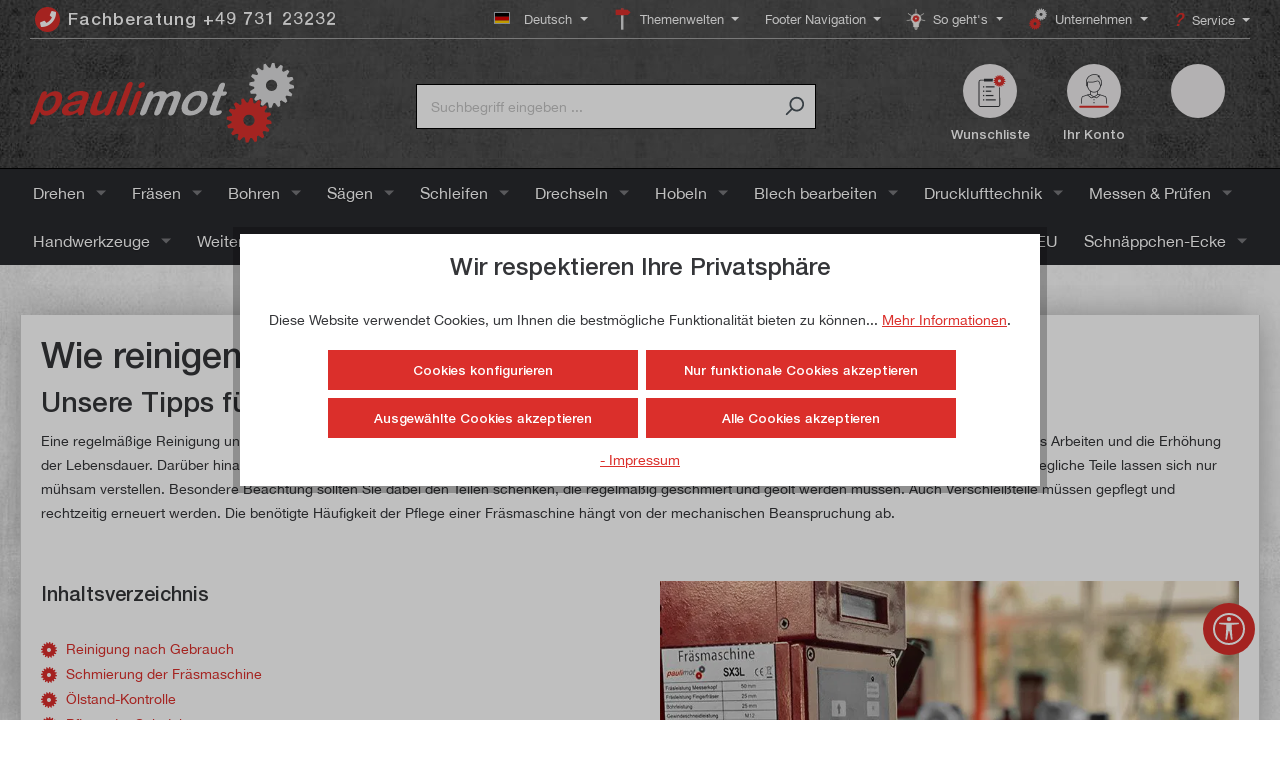

--- FILE ---
content_type: text/html; charset=UTF-8
request_url: https://www.paulimot.de/fraesmaschine-richtig-reinigen
body_size: 61263
content:

<!DOCTYPE html>

<html lang="de-DE"
      itemscope="itemscope"
      >

                                
    <head>
        
                                    <meta charset="utf-8">
            
                            <meta name="viewport"
                      content="width=device-width, initial-scale=1, shrink-to-fit=no">
            
                                <meta name="author"
                      content="">
                <meta name="robots"
                      content="index,follow">
                <meta name="revisit-after"
                      content="15 days">
                <meta name="keywords"
                      content="">
                <meta name="description"
                      content="So reinigen und pflegen Sie Ihre Fräsmaschine richtig. ➤ Jetzt Ratgeber lesen und hilfreiche Tipps entdecken.">
            
    <meta property="f766bb14cccafbbe596d6a794e94044e" content="1">

                    
                        <meta property="og:type" content="website"/>
        
                    <meta property="og:site_name" content="paulimot"/>
        
                    <meta property="og:url" content="https://www.paulimot.de/fraesmaschine-richtig-reinigen"/>
        
                                    <meta property="og:title" content="Fräsmaschine richtig reinigen und pflegen"/>
                    
                                    <meta property="og:description" content="So reinigen und pflegen Sie Ihre Fräsmaschine richtig. ➤ Jetzt Ratgeber lesen und hilfreiche Tipps entdecken."/>
                    
                                    <meta property="og:image" content="https://paulimot-sw6.b-cdn.net/media/62/f2/ef/1643973479/logo_paulimot_(1).svg?ts=1736236705"/>
                    
                    <meta name="twitter:card" content="website"/>
        
                    <meta name="twitter:site" content="paulimot"/>
        
                                    <meta property="twitter:title" content="Fräsmaschine richtig reinigen und pflegen"/>
                    
                                    <meta property="twitter:description" content="So reinigen und pflegen Sie Ihre Fräsmaschine richtig. ➤ Jetzt Ratgeber lesen und hilfreiche Tipps entdecken."/>
                    
                                    <meta property="twitter:image" content="https://paulimot-sw6.b-cdn.net/media/62/f2/ef/1643973479/logo_paulimot_(1).svg?ts=1736236705"/>
                        
                                 <meta 
                      content="paulimot">
                <meta 
                      content="">
                <meta 
                      content="true">
                <meta 
                      content="https://paulimot-sw6.b-cdn.net/media/62/f2/ef/1643973479/logo_paulimot_(1).svg?ts=1736236705">
            

                                    <link rel="preload"
                   href="https://www.paulimot.de/theme/ff41567c2aa16c39aee39f85d87ec0e3/css/all.css?1766653062"
                   as="style">
              
     <link rel="preload" href="https://www.paulimot.de/bundles/megapaulimottheme/font/HelveticaNeue/HelveticaNeue.woff?1764054188" as="font" type="font/woff" crossorigin>
     <link rel="preload" href="https://www.paulimot.de/bundles/megapaulimottheme/font/HelveticaNeue-Medium/HelveticaNeue-Medium.woff?1764054188" as="font" type="font/woff" crossorigin>
     <link rel="preload" href="https://www.paulimot.de/bundles/megapaulimottheme/font/Rancho/Rancho-Regular.woff2?1764054188" as="font" type="font/woff2" crossorigin>
     <link rel="preload" href="//assets.rh-webdesign.com/css/font-awesome-4-min.css" as="style">
 
                                            <meta name="theme-color"
                      content="#fff">
                            
                                                

                
                    <script type="application/ld+json">
            [{"@context":"https:\/\/schema.org","@type":"BreadcrumbList","itemListElement":[{"@type":"ListItem","position":1,"name":"So geht's","item":"https:\/\/www.paulimot.de\/so-geht-s\/"},{"@type":"ListItem","position":2,"name":"Ratgeber","item":"https:\/\/www.paulimot.de\/ratgeber"},{"@type":"ListItem","position":3,"name":"Fr\u00e4sen","item":"https:\/\/www.paulimot.de\/ratgeber-kategorie-fraesen"},{"@type":"ListItem","position":4,"name":"Pflege Fr\u00e4smaschinen","item":"https:\/\/www.paulimot.de\/fraesmaschine-richtig-reinigen"}]},{"@context":"https:\/\/schema.org","@type":"LocalBusiness","name":"Paulitschek Maschinen- und Warenvertriebsgesellschaft mbH","url":"https:\/\/www.paulimot.de\/","telephone":"+49 73123232","address":{"@type":"PostalAddress","streetAddress":"Zeppelinstra\u00dfe 3","addressLocality":"Neu-Ulm","postalCode":"89231","addressCountry":"DE"},"priceRange":"\u20ac\u20ac\u20ac"}]
        </script>
            

                    <link rel="shortcut icon"
                  href="https://paulimot-sw6.b-cdn.net/media/1d/77/54/1726123458/favicon_(6).png?ts=1726123459">
        
                                <link rel="apple-touch-icon"
                  sizes="180x180"
                  href="https://paulimot-sw6.b-cdn.net/media/47/a3/f7/1643973480/favicon_(1).png?ts=1643973480">
                    
        <link rel="canonical" href="https://www.paulimot.de/fraesmaschine-richtig-reinigen" />
                    <title >Fräsmaschine richtig reinigen und pflegen</title>
        
                                                                                  <link rel="stylesheet"
                      href="https://www.paulimot.de/theme/ff41567c2aa16c39aee39f85d87ec0e3/css/all.css?1766653062">
                                    

                

            <link rel="stylesheet" href="https://cdnjs.cloudflare.com/ajax/libs/font-awesome/5.15.4/css/all.min.css" crossorigin="anonymous"/>
    
            <link rel="stylesheet" href="https://www.paulimot.de/bundles/moorlfoundation/storefront/css/animate.css?1764054188">
    
    
            <style>
            :root {
                --moorl-advanced-search-width: 600px;
            }
        </style>
    

      
    
                                                                                                                                                                                                                                                                                                                                                                                                                                                                                                                                                                                                                                                                                                                                                                                                                                                                                                                                                                                                                                                                                                                                                                                                                                                                                                                                                        
                        <script>
        window.features = {"V6_5_0_0":true,"v6.5.0.0":true,"V6_6_0_0":true,"v6.6.0.0":true,"V6_7_0_0":false,"v6.7.0.0":false,"DISABLE_VUE_COMPAT":false,"disable.vue.compat":false,"ACCESSIBILITY_TWEAKS":false,"accessibility.tweaks":false,"ADMIN_VITE":false,"admin.vite":false,"PAYPAL_SETTINGS_TWEAKS":false,"paypal.settings.tweaks":false};
    </script>
        
                                                                
            <script>
                                    window.gtagActive = true;
                    window.gtagURL = 'https://www.googletagmanager.com/gtag/js?id=271877389';
                    window.controllerName = 'navigation';
                    window.actionName = 'index';
                    window.trackOrders = '';
                    window.gtagTrackingId = '271877389';
                    window.dataLayer = window.dataLayer || [];
                    window.gtagConfig = {
                        'anonymize_ip': '1',
                        'cookie_domain': 'none',
                        'cookie_prefix': '_swag_ga',
                    };

                    function gtag() { dataLayer.push(arguments); }
                            </script>
            
            <script>
            window.dataLayer = window.dataLayer || [];
            function gtag() { dataLayer.push(arguments); }

            (() => {
                const analyticsStorageEnabled = document.cookie.split(';').some((item) => item.trim().includes('google-analytics-enabled=1'));
                const adsEnabled = document.cookie.split(';').some((item) => item.trim().includes('google-ads-enabled=1'));

                // Always set a default consent for consent mode v2
                gtag('consent', 'default', {
                    'ad_user_data': adsEnabled ? 'granted' : 'denied',
                    'ad_storage': adsEnabled ? 'granted' : 'denied',
                    'ad_personalization': adsEnabled ? 'granted' : 'denied',
                    'analytics_storage': analyticsStorageEnabled ? 'granted' : 'denied'
                });
            })();
        </script>
    

    <!-- Shopware Analytics -->
    <script>
        window.shopwareAnalytics = {
            trackingId: '',
            merchantConsent: true,
            debug: false,
            storefrontController: 'Navigation',
            storefrontAction: 'index',
            storefrontRoute: 'frontend.navigation.page',
            storefrontCmsPageType:  'landingpage' ,
        };
    </script>
    <!-- End Shopware Analytics -->
        
    

    <!-- WbmTagManagerAnalytics Head Snippet Start -->
            <script id="wbmTagMangerDefine" type="text/javascript">
            let gtmIsTrackingProductClicks = Boolean(1),
                gtmIsTrackingAddToWishlistClicks = Boolean(1),
                gtmContainerId = 'GTM-NWT5KBS',
                hasSWConsentSupport = Boolean(1);
            window.wbmScriptIsSet = false;
            window.dataLayer = window.dataLayer || [];
            window.dataLayer.push({"event":"user","id":null})
        </script>
        <script id="wbmTagMangerDataLayer" type="text/javascript">
            window.dataLayer.push({ ecommerce: null });
            window.dataLayer.push({"google_tag_params":{"ecomm_prodid":[],"ecomm_category":"Pflege Fr\u00e4smaschinen","ecomm_pagetype":"category"}})

            
            var onEventDataLayer = JSON.parse('{"event":"view_item_list","ecommerce":{"item_list_name":"Category: Pflege Fr\u00e4smaschinen","items":[],"item_list_id":"category_d7adc2d752de41feaef19c4a25aeff4b"}}');
                    </script>    
                        <script id="wbmTagManger" type="text/javascript" >
                function getCookie(name) {
                    var cookieMatch = document.cookie.match(name + '=(.*?)(;|$)');
                    return cookieMatch && decodeURI(cookieMatch[1]);
                }

                var gtmCookieSet = getCookie('wbm-tagmanager-enabled');
                
                var googleTag = function(w,d,s,l,i){w[l]=w[l]||[];w[l].push({'gtm.start':new Date().getTime(),event:'gtm.js'});var f=d.getElementsByTagName(s)[0],j=d.createElement(s),dl=l!='dataLayer'?'&l='+l:'';j.async=true;j.src='https://www.googletagmanager.com/gtm.js?id='+i+dl+'';f.parentNode.insertBefore(j,f);};
                

                if (hasSWConsentSupport && gtmCookieSet === null) {
                    window.wbmGoogleTagmanagerId = gtmContainerId;
                    window.wbmScriptIsSet = false;
                    window.googleTag = googleTag;
                } else {
                    window.wbmScriptIsSet = true;
                    googleTag(window, document, 'script', 'dataLayer', gtmContainerId);
                    googleTag = null;

                    window.dataLayer = window.dataLayer || [];
                    function gtag() { dataLayer.push(arguments); }

                    if (hasSWConsentSupport) {
                        (() => {
                            const analyticsStorageEnabled = document.cookie.split(';').some((item) => item.trim().includes('google-analytics-enabled=1'));
                            const adsEnabled = document.cookie.split(';').some((item) => item.trim().includes('google-ads-enabled=1'));

                            gtag('consent', 'update', {
                                'ad_storage': adsEnabled ? 'granted' : 'denied',
                                'ad_user_data': adsEnabled ? 'granted' : 'denied',
                                'ad_personalization': adsEnabled ? 'granted' : 'denied',
                                'analytics_storage': analyticsStorageEnabled ? 'granted' : 'denied'
                            });
                        })();
                    }
                }
                
            </script><!-- WbmTagManagerAnalytics Head Snippet End -->
            
                            
            <script type="text/javascript"
                                src='https://www.google.com/recaptcha/api.js?render=6LcjmIkUAAAAANM2tfYKKUyNgDuk7N-imX4ma3zG'
                defer></script>
        <script>
                                        window.googleReCaptchaV3Active = true;
                    </script>
            
                    

                                                                                        
                                                                                                        
                                                                                                        
                                                                                                        
                                                                                                        
                                                                                                        
                                                                                                        
                                                                                                        
                                                                                                        
                                                                                                        
                                                                                                        
                                                                                                        
                                                                                                                                                        
                                                                                                                                                        
                                                                                                        
                                                                                                        
                                                                                                        
                                                                                                                                                        
                                                                                                        
                                                                                                        
                                                                                                        
                                                                                                        
                                                                                                        
                                                                                                        
                                                                                                                                                        
                                                                                                        
                                                                                    
                                    <script>
                    window.useDefaultCookieConsent = true;
                </script>
                    
                                    <script>
                window.activeNavigationId = 'd7adc2d752de41feaef19c4a25aeff4b';
                window.router = {
                    'frontend.cart.offcanvas': '/checkout/offcanvas',
                    'frontend.cookie.offcanvas': '/cookie/offcanvas',
                    'frontend.checkout.finish.page': '/checkout/finish',
                    'frontend.checkout.info': '/widgets/checkout/info',
                    'frontend.menu.offcanvas': '/widgets/menu/offcanvas',
                    'frontend.cms.page': '/widgets/cms',
                    'frontend.cms.navigation.page': '/widgets/cms/navigation',
                    'frontend.account.addressbook': '/widgets/account/address-book',
                    'frontend.country.country-data': '/country/country-state-data',
                    'frontend.app-system.generate-token': '/app-system/Placeholder/generate-token',
                    };
                window.salesChannelId = '04e22238904b46d18275c53050b19267';
            </script>
        

    <script>
        window.router['frontend.shopware_analytics.customer.data'] = '/storefront/script/shopware-analytics-customer'
    </script>

                                <script>
                
                window.breakpoints = {"xs":0,"sm":576,"md":768,"lg":992,"xl":1200,"xxl":1400};
            </script>
        
                                    <script>
                    window.customerLoggedInState = 0;

                    window.wishlistEnabled = 1;
                </script>
                    
                        
                            <script>
                window.themeAssetsPublicPath = 'https://www.paulimot.de/theme/473063f94a0b44628ae159c75492889b/assets/';
            </script>
        
                                                            <script>
                        window.themeJsPublicPath = 'https://www.paulimot.de/theme/ff41567c2aa16c39aee39f85d87ec0e3/js/';
                    </script>
                                            <script type="text/javascript" src="https://www.paulimot.de/theme/ff41567c2aa16c39aee39f85d87ec0e3/js/storefront/storefront.js?1766653062" defer></script>
                                            <script type="text/javascript" src="https://www.paulimot.de/theme/ff41567c2aa16c39aee39f85d87ec0e3/js/cbax-modul-analytics/cbax-modul-analytics.js?1766653062" defer></script>
                                            <script type="text/javascript" src="https://www.paulimot.de/theme/ff41567c2aa16c39aee39f85d87ec0e3/js/swag-pay-pal/swag-pay-pal.js?1766653062" defer></script>
                                            <script type="text/javascript" src="https://www.paulimot.de/theme/ff41567c2aa16c39aee39f85d87ec0e3/js/xanten-guest-reviews/xanten-guest-reviews.js?1766653062" defer></script>
                                            <script type="text/javascript" src="https://www.paulimot.de/theme/ff41567c2aa16c39aee39f85d87ec0e3/js/tanmar-ng-product-reviews/tanmar-ng-product-reviews.js?1766653062" defer></script>
                                            <script type="text/javascript" src="https://www.paulimot.de/theme/ff41567c2aa16c39aee39f85d87ec0e3/js/mega-product-accessories/mega-product-accessories.js?1766653062" defer></script>
                                            <script type="text/javascript" src="https://www.paulimot.de/theme/ff41567c2aa16c39aee39f85d87ec0e3/js/zeobv-get-notified/zeobv-get-notified.js?1766653062" defer></script>
                                            <script type="text/javascript" src="https://www.paulimot.de/theme/ff41567c2aa16c39aee39f85d87ec0e3/js/r-h-web-cms-elements/r-h-web-cms-elements.js?1766653062" defer></script>
                                            <script type="text/javascript" src="https://www.paulimot.de/theme/ff41567c2aa16c39aee39f85d87ec0e3/js/flink-cms-anchor/flink-cms-anchor.js?1766653062" defer></script>
                                            <script type="text/javascript" src="https://www.paulimot.de/theme/ff41567c2aa16c39aee39f85d87ec0e3/js/digi1-cms-element-collapse/digi1-cms-element-collapse.js?1766653062" defer></script>
                                            <script type="text/javascript" src="https://www.paulimot.de/theme/ff41567c2aa16c39aee39f85d87ec0e3/js/acris-cookie-consent-c-s/acris-cookie-consent-c-s.js?1766653062" defer></script>
                                            <script type="text/javascript" src="https://www.paulimot.de/theme/ff41567c2aa16c39aee39f85d87ec0e3/js/moorl-foundation/moorl-foundation.js?1766653062" defer></script>
                                            <script type="text/javascript" src="https://www.paulimot.de/theme/ff41567c2aa16c39aee39f85d87ec0e3/js/moorl-form-builder/moorl-form-builder.js?1766653062" defer></script>
                                            <script type="text/javascript" src="https://www.paulimot.de/theme/ff41567c2aa16c39aee39f85d87ec0e3/js/acris-product-video-c-s/acris-product-video-c-s.js?1766653062" defer></script>
                                            <script type="text/javascript" src="https://www.paulimot.de/theme/ff41567c2aa16c39aee39f85d87ec0e3/js/solid-advanced-slider-elements/solid-advanced-slider-elements.js?1766653062" defer></script>
                                            <script type="text/javascript" src="https://www.paulimot.de/theme/ff41567c2aa16c39aee39f85d87ec0e3/js/acris-product-downloads-c-s/acris-product-downloads-c-s.js?1766653062" defer></script>
                                            <script type="text/javascript" src="https://www.paulimot.de/theme/ff41567c2aa16c39aee39f85d87ec0e3/js/mega-paulimot-extensions/mega-paulimot-extensions.js?1766653062" defer></script>
                                            <script type="text/javascript" src="https://www.paulimot.de/theme/ff41567c2aa16c39aee39f85d87ec0e3/js/bst-cms-product-finder6/bst-cms-product-finder6.js?1766653062" defer></script>
                                            <script type="text/javascript" src="https://www.paulimot.de/theme/ff41567c2aa16c39aee39f85d87ec0e3/js/loyxx-s-w6-category-tree-teaser/loyxx-s-w6-category-tree-teaser.js?1766653062" defer></script>
                                            <script type="text/javascript" src="https://www.paulimot.de/theme/ff41567c2aa16c39aee39f85d87ec0e3/js/cogi-cms-video-fullscreen/cogi-cms-video-fullscreen.js?1766653062" defer></script>
                                            <script type="text/javascript" src="https://www.paulimot.de/theme/ff41567c2aa16c39aee39f85d87ec0e3/js/frosh-platform-share-basket/frosh-platform-share-basket.js?1766653062" defer></script>
                                            <script type="text/javascript" src="https://www.paulimot.de/theme/ff41567c2aa16c39aee39f85d87ec0e3/js/acris-tax-c-s/acris-tax-c-s.js?1766653062" defer></script>
                                            <script type="text/javascript" src="https://www.paulimot.de/theme/ff41567c2aa16c39aee39f85d87ec0e3/js/vierp-counter-cms-element/vierp-counter-cms-element.js?1766653062" defer></script>
                                            <script type="text/javascript" src="https://www.paulimot.de/theme/ff41567c2aa16c39aee39f85d87ec0e3/js/releva-retargeting/releva-retargeting.js?1766653062" defer></script>
                                            <script type="text/javascript" src="https://www.paulimot.de/theme/ff41567c2aa16c39aee39f85d87ec0e3/js/proxa-auto-complete-s-w6/proxa-auto-complete-s-w6.js?1766653062" defer></script>
                                            <script type="text/javascript" src="https://www.paulimot.de/theme/ff41567c2aa16c39aee39f85d87ec0e3/js/acris-search-c-s/acris-search-c-s.js?1766653062" defer></script>
                                            <script type="text/javascript" src="https://www.paulimot.de/theme/ff41567c2aa16c39aee39f85d87ec0e3/js/neti-next-free-delivery/neti-next-free-delivery.js?1766653062" defer></script>
                                            <script type="text/javascript" src="https://www.paulimot.de/theme/ff41567c2aa16c39aee39f85d87ec0e3/js/neti-next-easy-coupon/neti-next-easy-coupon.js?1766653062" defer></script>
                                            <script type="text/javascript" src="https://www.paulimot.de/theme/ff41567c2aa16c39aee39f85d87ec0e3/js/wbm-tag-manager-analytics/wbm-tag-manager-analytics.js?1766653062" defer></script>
                                            <script type="text/javascript" src="https://www.paulimot.de/theme/ff41567c2aa16c39aee39f85d87ec0e3/js/payone-payment/payone-payment.js?1766653062" defer></script>
                                            <script type="text/javascript" src="https://www.paulimot.de/theme/ff41567c2aa16c39aee39f85d87ec0e3/js/rhiem-detail-compare-s-w6/rhiem-detail-compare-s-w6.js?1766653062" defer></script>
                                            <script type="text/javascript" src="https://www.paulimot.de/theme/ff41567c2aa16c39aee39f85d87ec0e3/js/lenz-platform-clp/lenz-platform-clp.js?1766653062" defer></script>
                                            <script type="text/javascript" src="https://www.paulimot.de/theme/ff41567c2aa16c39aee39f85d87ec0e3/js/acris-gpsr-c-s/acris-gpsr-c-s.js?1766653062" defer></script>
                                            <script type="text/javascript" src="https://www.paulimot.de/theme/ff41567c2aa16c39aee39f85d87ec0e3/js/sfin-rescue-cart/sfin-rescue-cart.js?1766653062" defer></script>
                                            <script type="text/javascript" src="https://www.paulimot.de/theme/ff41567c2aa16c39aee39f85d87ec0e3/js/prems-one-page-checkout6/prems-one-page-checkout6.js?1766653062" defer></script>
                                            <script type="text/javascript" src="https://www.paulimot.de/theme/ff41567c2aa16c39aee39f85d87ec0e3/js/swag-analytics/swag-analytics.js?1766653062" defer></script>
                                            <script type="text/javascript" src="https://www.paulimot.de/theme/ff41567c2aa16c39aee39f85d87ec0e3/js/tcinn-a11y-toolbar-app/tcinn-a11y-toolbar-app.js?1766653062" defer></script>
                                            <script type="text/javascript" src="https://www.paulimot.de/theme/ff41567c2aa16c39aee39f85d87ec0e3/js/swag-custom-notification/swag-custom-notification.js?1766653062" defer></script>
                                            <script type="text/javascript" src="https://www.paulimot.de/theme/ff41567c2aa16c39aee39f85d87ec0e3/js/gjuce-credit-transfer-by-qrcode-s-w6/gjuce-credit-transfer-by-qrcode-s-w6.js?1766653062" defer></script>
                                            <script type="text/javascript" src="https://www.paulimot.de/theme/ff41567c2aa16c39aee39f85d87ec0e3/js/mega-paulimot-theme/mega-paulimot-theme.js?1766653062" defer></script>
                                                        

    
    
        </head>


        
        
            <body class="is-ctl-navigation is-act-index">

            <div class="skip-to-content bg-primary-subtle text-primary-emphasis visually-hidden-focusable overflow-hidden">
            <div class="container d-flex justify-content-center">
                <a href="#content-main" class="skip-to-content-link d-inline-flex text-decoration-underline m-1 p-2 fw-bold gap-2">
                    Zum Hauptinhalt springen
                </a>
            </div>
        </div>
    
        
    
        
                                        <noscript>
                <iframe src="https://www.googletagmanager.com/ns.html?id=GTM-NWT5KBS"
                        height="0"
                        width="0"
                        style="display:none;visibility:hidden"
                        title="Google Tagmanager">

                </iframe>
            </noscript>
            
                                                                                            
                                                                                                        
                                                                                                        
                                                                                                        
                                                                                                        
                                                                                                        
                                                                                                        
                                                                                                        
                                                                                                        
                                                                                                        
                                                                                                        
                                                                                                        
                                                                                                                                                        
                                                                                                                                                        
                                                                                                        
                                                                                                        
                                                                                                        
                                                                                                                                                        
                                                                                                        
                                                                                                        
                                                                                                        
                                                                                                        
                                                                                                        
                                                                                                        
                                                                                                                                                        
                                                                                                        
                                                                                    
                <noscript class="noscript-main">
                
    <div role="alert"
                  class="alert alert-info alert-has-icon">
                                                                                    
                                                                                                                                                                    <span class="icon icon-info">
                        <svg xmlns="http://www.w3.org/2000/svg" xmlns:xlink="http://www.w3.org/1999/xlink" width="24" height="24" viewBox="0 0 24 24"><defs><path d="M12 7c.5523 0 1 .4477 1 1s-.4477 1-1 1-1-.4477-1-1 .4477-1 1-1zm1 9c0 .5523-.4477 1-1 1s-1-.4477-1-1v-5c0-.5523.4477-1 1-1s1 .4477 1 1v5zm11-4c0 6.6274-5.3726 12-12 12S0 18.6274 0 12 5.3726 0 12 0s12 5.3726 12 12zM12 2C6.4772 2 2 6.4772 2 12s4.4772 10 10 10 10-4.4772 10-10S17.5228 2 12 2z" id="icons-default-info" /></defs><use xlink:href="#icons-default-info" fill="#758CA3" fill-rule="evenodd" /></svg>
        </span>
    
                                                        
                                    
    
                    <div class="alert-content-container">
                                                    
                                                        <div class="alert-content">                                                    Um unseren Shop in vollem Umfang nutzen zu können, empfehlen wir Ihnen Javascript in Ihrem Browser zu aktivieren.
                                                                </div>                
                                                                </div>
            </div>
            </noscript>
        


                        
            <header class="header-main">
                                    <div class="container">
                                            <div class="top-bar d-none d-lg-block">
                                    <nav class="top-bar-nav">
                            <div class="top-bar-nav-item top-bar-menu top-bar-nav-hotline-btn">
            <a href="tel:+49 731 23232" class="btn top-bar-nav-btn hotline-btn">
                <i class="fa fa-phone"></i>
                <span class="top-bar-nav-text">Fachberatung +49 731 23232</span>
            </a>
        </div>
        
        
                                
            <div class="top-bar-nav-item top-bar-language">
                            <form method="post"
                      action="/checkout/language"
                      class="language-form"
                      data-form-auto-submit="true">
                                                                                            
                        <div class="languages-menu dropdown">
                            <button class="btn dropdown-toggle top-bar-nav-btn"
                                    type="button"
                                    id="languagesDropdown-right"
                                    data-bs-toggle="dropdown"
                                    aria-haspopup="true"
                                    aria-expanded="false">
                                <div class="top-bar-list-icon language-flag country-de language-de"></div>
                                <span class="top-bar-nav-text">Deutsch</span>
                            </button>

                                                            <div class="top-bar-list dropdown-menu dropdown-menu-end"
                                    aria-labelledby="languagesDropdown-right">
                                                                            <div class="top-bar-list-item dropdown-item item-checked"
                                             title="">
                                                                                                                                                                                            
                                                <label class="top-bar-list-label"
                                                       for="right-2fbb5fe2e29a4d70aa5854ce7ce3e20b">
                                                    <input id="right-2fbb5fe2e29a4d70aa5854ce7ce3e20b"
                                                           class="top-bar-list-radio"
                                                           value="2fbb5fe2e29a4d70aa5854ce7ce3e20b"
                                                           name="languageId"
                                                           type="radio"
                                                         checked>
                                                    <div class="top-bar-list-icon language-flag country-de language-de"></div>
                                                    Deutsch
                                                </label>
                                                                                    </div>
                                                                            <div class="top-bar-list-item dropdown-item"
                                             title="">
                                                                                                                                                                                            
                                                <label class="top-bar-list-label"
                                                       for="right-5c980edec40343968abee037be9783b7">
                                                    <input id="right-5c980edec40343968abee037be9783b7"
                                                           class="top-bar-list-radio"
                                                           value="5c980edec40343968abee037be9783b7"
                                                           name="languageId"
                                                           type="radio"
                                                        >
                                                    <div class="top-bar-list-icon language-flag country-gb language-en"></div>
                                                    English
                                                </label>
                                                                                    </div>
                                                                            <div class="top-bar-list-item dropdown-item"
                                             title="">
                                                                                                                                                                                            
                                                <label class="top-bar-list-label"
                                                       for="right-01966698cc7f7316a86399bcb0bc29ea">
                                                    <input id="right-01966698cc7f7316a86399bcb0bc29ea"
                                                           class="top-bar-list-radio"
                                                           value="01966698cc7f7316a86399bcb0bc29ea"
                                                           name="languageId"
                                                           type="radio"
                                                        >
                                                    <div class="top-bar-list-icon language-flag country-fr language-fr"></div>
                                                    Français
                                                </label>
                                                                                    </div>
                                                                            <div class="top-bar-list-item dropdown-item"
                                             title="">
                                                                                                                                                                                            
                                                <label class="top-bar-list-label"
                                                       for="right-01966698cc7f7316a86399bcb589309f">
                                                    <input id="right-01966698cc7f7316a86399bcb589309f"
                                                           class="top-bar-list-radio"
                                                           value="01966698cc7f7316a86399bcb589309f"
                                                           name="languageId"
                                                           type="radio"
                                                        >
                                                    <div class="top-bar-list-icon language-flag country-it language-it"></div>
                                                    Italiano
                                                </label>
                                                                                    </div>
                                                                    </div>
                                                    </div>

                        <input name="redirectTo" type="hidden" value="frontend.navigation.page">

                                                    <input name="redirectParameters[_httpCache]" type="hidden" value="1">
                                                    <input name="redirectParameters[navigationId]" type="hidden" value="d7adc2d752de41feaef19c4a25aeff4b">
                                                            </form>
                    </div>
                        

    
                                                    
                        

    
    
    
        
                            <div class="top-bar-nav-item top-bar-menu">
                                            <div class="service-menu dropdown">
                            <button class="btn dropdown-toggle top-bar-nav-btn"
                                    type="button"
                                    id="serviceMenuDropdown-top-bar"
                                    data-bs-toggle="dropdown"
                                    aria-haspopup="true"
                                    aria-expanded="false">

                                                                                                                                                                                    <span class="icon icon-theme-world">
                        <?xml version="1.0" encoding="utf-8"?>
<svg version="1.1" id="paulimot-theme-world" x="0px" y="0px" viewBox="0 0 560 560" style="enable-background:new 0 0 560 560;" xmlns="http://www.w3.org/2000/svg">
  <style type="text/css">
	.st-theme-world-0{fill:#DDDEDF;}
	.st-theme-world-1{fill:#DDDEDF;stroke:#DDDEDF;stroke-width:2;stroke-miterlimit:10;}
	.st-theme-world-2{fill:#DB2F2B;stroke:#DB2F2B;stroke-width:2;stroke-miterlimit:10;}
</style>
  <g transform="matrix(1.67647, 0, 0, 1.67647, -421.165283, -180.476028)" style="">
    <g>
      <rect x="388" y="215" class="st-theme-world-0" width="37" height="222"/>
      <path class="st-theme-world-0" d="M424,216v220h-35V216H424 M426,214h-39v224h39V214L426,214z"/>
    </g>
    <path class="st-theme-world-1" d="M387,133.19h39v-14.78c0-3.9-3.16-7.07-7.07-7.07H394c-3.87,0-7,3.13-7,7V133.19z"/>
    <path class="st-theme-world-2" d="M307,139.86l0,68.19c0,3.29,2.67,5.95,5.95,5.95h175.67c2.65,0,5.19-1.07,7.05-2.96l32.16-32.73 c2.28-2.32,2.18-6.06-0.21-8.25l-36.3-33.31c-1.82-1.67-4.19-2.59-6.66-2.59H312.71C309.56,134.15,307,136.71,307,139.86z"/>
  </g>
</svg>
        </span>
    
                                    
                                <span class="top-bar-nav-text">Themenwelten</span>
                            </button>
                                                            <div class="dropdown-menu dropdown-menu-right"
                                     aria-labelledby="serviceMenuDropdown-top-bar">
                                    
                                        
                                        <a class="top-bar-list-item dropdown-item"
                                           href="https://www.paulimot.de/kunsthandwerk"
                                                                                      title="Kunsthandwerk">Kunsthandwerk</a>
                                    
                                        
                                        <a class="top-bar-list-item dropdown-item"
                                           href="https://www.paulimot.de/themenwelten/holzbearbeitung/"
                                                                                      title="Holzbearbeitung">Holzbearbeitung</a>
                                    
                                        
                                        <a class="top-bar-list-item dropdown-item"
                                           href="https://www.paulimot.de/blechbearbeitung"
                                                                                      title="Blechbearbeitung">Blechbearbeitung</a>
                                    
                                        
                                        <a class="top-bar-list-item dropdown-item"
                                           href="https://www.paulimot.de/professional"
                                                                                      title="professional">professional</a>
                                                                    </div>
                                                    </div>
                                    </div>
            
        
                            <div class="top-bar-nav-item top-bar-menu">
                                            <div class="service-menu dropdown">
                            <button class="btn dropdown-toggle top-bar-nav-btn"
                                    type="button"
                                    id="serviceMenuDropdown-top-bar"
                                    data-bs-toggle="dropdown"
                                    aria-haspopup="true"
                                    aria-expanded="false">

                                
                                <span class="top-bar-nav-text">Footer Navigation</span>
                            </button>
                                                            <div class="dropdown-menu dropdown-menu-right"
                                     aria-labelledby="serviceMenuDropdown-top-bar">
                                    
                                        
                                        <a class="top-bar-list-item dropdown-item"
                                           href=""
                                                                                      title="Service">Service</a>
                                    
                                        
                                        <a class="top-bar-list-item dropdown-item"
                                           href=""
                                                                                      title="Unternehmen">Unternehmen</a>
                                    
                                        
                                        <a class="top-bar-list-item dropdown-item"
                                           href=""
                                                                                      title="Weiterführende Links">Weiterführende Links</a>
                                    
                                        
                                        <a class="top-bar-list-item dropdown-item"
                                           href=""
                                                                                      title="Rechtliche Informationen">Rechtliche Informationen</a>
                                                                    </div>
                                                    </div>
                                    </div>
            
        
                            <div class="top-bar-nav-item top-bar-menu">
                                            <div class="service-menu dropdown">
                            <button class="btn dropdown-toggle top-bar-nav-btn"
                                    type="button"
                                    id="serviceMenuDropdown-top-bar"
                                    data-bs-toggle="dropdown"
                                    aria-haspopup="true"
                                    aria-expanded="false">

                                                                                                                                                                                    <span class="icon icon-lightbulb">
                        <?xml version="1.0" encoding="utf-8"?>
<!-- Generator: Adobe Illustrator 23.0.3, SVG Export Plug-In . SVG Version: 6.00 Build 0)  -->
<svg version="1.1" id="paulimot-lightbulb" xmlns="http://www.w3.org/2000/svg" xmlns:xlink="http://www.w3.org/1999/xlink" x="0px" y="0px"
	 viewBox="0 0 130 130" style="enable-background:new 0 0 130 130;" xml:space="preserve">
<style type="text/css">
	.lb-st0{fill:#F2F0ED;stroke:#F2F0ED;stroke-miterlimit:10;}
	.lb-st1{fill:#DA302C;}
</style>
<g>
	<path class="lb-st0" d="M65.4,112.1c-6.4,0-13.1-2.1-13.4-2.2c-1.8-0.5-2.5-2.5-2.5-4v-0.4l-0.7-8c0-5.3-2.8-10.8-4.9-14.5l-1-1.6
		c-4.1-6.4-7.3-11.4-7.3-19c0-16.1,13.2-29.1,29.4-29.1s29.4,13.1,29.4,29.1c0,6.7-2.1,12.5-6.9,19.4c-7.1,12.3-6.2,23.7-6.2,23.8
		v0.8c0,1.7-1,3.1-2.5,3.5C78.5,110,71.8,112.1,65.4,112.1z M51,104.6L51,104.6l0.1,1.3c0,1,0.4,2.2,1.4,2.5c0.1,0,6.8,2.2,12.9,2.2
		c6.2,0,12.9-2.1,13-2.1c1.1-0.2,1.4-1.2,1.4-2v-0.7c0-0.4-0.9-12,6.4-24.6v-0.1c4.7-6.7,6.7-12.2,6.7-18.5C92.9,47.4,80.4,35,65,35
		S37.1,47.2,37.1,62.5c0,7.2,3,11.8,7.1,18.2l1,1.6c2.2,3.8,5.1,9.5,5.1,15.2L51,104.6z"/>
</g>
<g>
	<path class="lb-st0" d="M70.8,127.8H59.2c-0.8,0-1.3-0.7-1.3-1.4l0,0c0-0.9,0.7-1.4,1.3-1.4h11.5c0.8,0,1.3,0.7,1.3,1.4l0,0
		C72.2,127.1,71.6,127.8,70.8,127.8"/>
</g>
<g>
	<path class="lb-st0" d="M64.8,30.7c-0.7,0-1.4-0.4-1.4-1.1V7.2c0-0.5,0.5-1.1,1.4-1.1c0.9,0,1.4,0.4,1.4,1.1v22.5
		C66,30.2,65.5,30.7,64.8,30.7z"/>
</g>
<g>
	<path class="lb-st0" d="M71.9,122.5H58.1c-0.9,0-1.6-0.7-1.6-1.4l0,0c0-0.9,0.8-1.4,1.6-1.4h13.8c0.9,0,1.6,0.7,1.6,1.4l0,0
		C73.6,121.7,72.9,122.5,71.9,122.5"/>
</g>
<g>
	<path class="lb-st0" d="M74.2,117.5H55.8c-1.3,0-2.1-0.7-2.1-1.4l0,0c0-0.9,1-1.4,2.1-1.4h18.5c1.3,0,2.1,0.7,2.1,1.4l0,0
		C76.5,116.8,75.5,117.5,74.2,117.5"/>
</g>
<g>
	<path class="lb-st0" d="M78.3,112H52.2c-1.8,0-3-1.4-3-2.8l0,0c0-1.7,1.5-2.8,3-2.8h26.1c1.8,0,3,1.4,3,2.8l0,0
		C81.6,110.6,80.1,112,78.3,112"/>
</g>
<g>
	<path class="lb-st0" d="M33.9,70.5c0.1,0.7-0.2,1.5-0.9,1.6l-22.2,3.4c-0.5,0.1-1.2-0.4-1.3-1.2s0.2-1.5,0.9-1.6l22.2-3.4
		C33.2,69.3,33.8,69.8,33.9,70.5z"/>
</g>
<g>
	<path class="lb-st0" d="M91,45.1c-0.4-0.6-0.4-1.4,0.2-1.8l19.3-11.5c0.5-0.3,1.2-0.1,1.7,0.7c0.5,0.8,0.4,1.4-0.2,1.8L92.6,45.7
		C92.1,45.9,91.3,45.7,91,45.1z"/>
</g>
<g>
	<path class="lb-st0" d="M95.7,69.8c0.1-0.7,0.7-1.3,1.4-1.2l22,4.7c0.5,0.1,0.9,0.7,0.8,1.6c-0.2,0.9-0.7,1.3-1.4,1.2l-22-4.7
		C96,71.1,95.6,70.5,95.7,69.8z"/>
</g>
<g>
	<path class="lb-st0" d="M38.4,45c-0.4,0.6-1.1,1-1.7,0.7L17.5,34.2c-0.5-0.3-0.7-1-0.2-1.8c0.5-0.8,1.1-1,1.7-0.7l19.3,11.5
		C38.6,43.7,38.8,44.4,38.4,45z"/>
</g>
<g>
	<path class="lb-st0" d="M79,107.7H52.3c-1.8,0-3-14.7-3-29.5l0,0c0-17.7,1.5-29.5,3-29.5H79c1.8,0,3,14.7,3,29.5l0,0
		C82.4,93,80.9,107.7,79,107.7"/>
</g>
<ellipse class="lb-st0" cx="64.9" cy="62.6" rx="29.3" ry="27.6"/>
<g>
	<path class="lb-st0" d="M80.6,90.1H50.4c-2.1,0-3.4-2.1-3.4-4.2l0,0c0-2.5,1.7-4.2,3.4-4.2h30.2c2.1,0,3.4,2.1,3.4,4.2l0,0
		C84.3,88,82.6,90.1,80.6,90.1"/>
</g>
<g>
	<path class="lb-st1" d="M73.6,43.1c0.7,0.4,1.5,0.9,2.2,1.2c0.1,0.4-0.1,0.9-0.1,1.2c-0.3,1.2-0.4,2.2-0.7,3.3
		c0.4,0.4,0.9,0.7,1.3,1.2c1.3-0.6,2.8-1.2,4.1-1.9c0.1,0,0.1,0.1,0.3,0.1c0.4,0.6,0.9,1,1.3,1.6c-0.3,0.7-0.9,1.3-1.3,1.9
		c-0.4,0.6-0.9,1.3-1.3,1.9c0.3,0.4,0.4,0.9,0.7,1.3c1.6,0.1,3.2-0.1,4.7,0c0.1,0.6,0.4,1.2,0.6,1.6c0,0.1,0.1,0.4,0.1,0.6
		c-0.1,0.3-0.3,0.3-0.4,0.4c-1,0.6-2,1.2-2.9,1.9c-0.1,0-0.1,0.1-0.3,0.3v1.7c0.4,0.3,0.9,0.4,1.3,0.6c0.9,0.3,1.6,0.6,2.5,0.9
		c0.1,0,0.1,0.1,0.3,0.1c0.1,0.9,0.1,1.7,0.1,2.5c-0.1,0.1-0.4,0.1-0.6,0.1c-1.3,0.1-2.5,0.3-3.8,0.6c-0.1,0-0.3,0-0.4,0
		c-0.3,0.3-0.1,0.6-0.3,0.9c-0.1,0.4-0.1,0.7-0.1,1c1.2,1,2.2,2,3.3,3.1c-0.3,0.7-0.6,1.5-1,2.2c-1.5-0.3-3.1-0.6-4.5-0.9
		c-0.3,0.3-0.6,0.6-0.9,0.9c-0.1,0.1-0.1,0.3,0,0.4c0.1,0.6,0.4,1,0.6,1.6c0.3,0.7,0.6,1.5,0.9,2c0,0.1,0.1,0.1,0.1,0.3
		c-0.1,0.4-0.6,0.6-0.9,0.9s-0.6,0.6-0.9,0.9c-1.3-0.9-2.6-1.7-3.8-2.6c-0.4,0.3-0.9,0.4-1.3,0.7c0,0.9,0,1.7,0,2.6
		c0.1,0.7,0,1.3,0,2c-0.7,0.3-1.5,0.6-2.2,0.9C70.2,83,70,82.8,70,82.7c-0.7-1-1.3-1.9-2-2.9c0-0.1-0.1-0.1-0.1-0.1
		c-0.1-0.1-0.3-0.3-0.6-0.3c-0.3,0-0.7,0-1,0.1c0,0.1-0.1,0.3-0.3,0.3c-0.6,1.2-1.2,2.5-1.6,3.6c0,0.1,0,0.1,0,0.3h-2.5
		c-0.1-0.7-0.3-1.3-0.4-2c-0.1-0.9-0.3-1.6-0.4-2.5c0-0.3-0.1-0.4-0.4-0.4s-0.7-0.1-1-0.1c-0.4,0.3-0.7,0.7-1.2,1
		c-0.4,0.3-0.7,0.7-1.2,1c-0.4,0.3-0.7,0.7-1.2,1.2c-0.7-0.4-1.5-0.7-2.2-1.2c0-0.1,0-0.3,0-0.4c0.3-1.2,0.4-2.3,0.7-3.5
		c0-0.1,0-0.3,0-0.4s0-0.3-0.1-0.4c-0.3-0.3-0.6-0.6-1-0.7c-1.3,0.6-2.8,1-4.2,1.6c-0.4-0.1-0.6-0.6-0.9-0.9
		c-0.3-0.3-0.4-0.6-0.7-0.9c0.9-1.3,1.6-2.5,2.5-3.6c-0.3-0.4-0.4-0.9-0.6-1.3c-0.9,0-1.6,0-2.5,0c-0.7,0-1.6,0-2.3,0
		c-0.3-0.6-0.6-2-0.7-2.5l0.1-0.1c1-0.6,2-1.2,3.1-1.7c0.1-0.1,0.3-0.1,0.4-0.3c0.1-0.1,0.3-0.1,0.3-0.3c0-0.4,0-0.9,0-1.3
		c-0.6-0.1-1-0.4-1.5-0.6c-0.9-0.3-1.7-0.6-2.5-0.9c-0.3-0.1-0.4-0.3-0.4-0.6c0-0.1,0-0.4,0-0.6c0-0.4,0-0.7,0-1.2
		c0-0.1,0-0.3,0-0.6c0.7-0.3,1.6-0.3,2.3-0.4c0.7-0.1,1.6-0.1,2.3-0.4c0.1-0.6,0.3-1,0.3-1.6c-1-1-2.2-2.2-3.2-3.2
		c0.3-0.6,0.9-1.5,1.3-2.2c0.1,0,0.3,0,0.4,0.1c1.2,0.3,2.2,0.6,3.3,0.9c0.1,0,0.3,0,0.4,0.1c0.1,0,0.3,0,0.4-0.1
		c0.3-0.3,0.6-0.6,0.7-1c-0.6-1.5-1.3-2.8-1.9-4.2c0.7-0.6,1.3-1.2,2-1.7c0.7,0.4,1.3,0.9,1.9,1.3c0.6,0.4,1.2,0.9,1.9,1.3
		c0.4-0.1,1-0.4,1.5-0.6c0-0.1,0-0.3,0-0.4c0-0.3,0-0.6,0-0.9c0-1-0.1-1.9-0.1-2.9V43c0.7-0.3,1.5-0.6,2.2-0.7
		c0.3,0.4,0.6,0.9,1,1.3c0.4,0.7,1,1.5,1.5,2.2c0.1,0.3,0.4,0.4,0.9,0.4c0.4,0,0.7,0,1.2,0c0.6-1.5,1.2-2.9,1.7-4.2c0.7,0,1.5,0,2,0
		c0,0,0.1,0,0.3,0c0.3,1.6,0.6,3.2,0.9,4.7c0.6,0.1,1,0.3,1.6,0.4C71.5,45.5,72.6,44.3,73.6,43.1 M64.3,67.8c1.9,0,3.2-0.6,4.2-1.7
		c1.3-1.5,1.6-3.1,1.2-4.8c-0.7-2.8-3.2-4.5-6.4-3.9c-1.7,0.3-2.9,1.5-3.6,3.1c-0.9,2-0.4,4.2,1.2,5.8
		C61.8,67.3,63.1,67.8,64.3,67.8"/>
</g>
</svg>

        </span>
    
                                    
                                <span class="top-bar-nav-text">So geht&#039;s</span>
                            </button>
                                                            <div class="dropdown-menu dropdown-menu-right"
                                     aria-labelledby="serviceMenuDropdown-top-bar">
                                    
                                        
                                        <a class="top-bar-list-item dropdown-item"
                                           href="https://www.paulimot.de/ratgeber"
                                                                                      title="Ratgeber">Ratgeber</a>
                                    
                                        
                                        <a class="top-bar-list-item dropdown-item"
                                           href="https://www.paulimot.de/projekte-werkstatt"
                                                                                      title="Projekte-Werkstatt">Projekte-Werkstatt</a>
                                                                    </div>
                                                    </div>
                                    </div>
            
        
                            <div class="top-bar-nav-item top-bar-menu">
                                            <div class="service-menu dropdown">
                            <button class="btn dropdown-toggle top-bar-nav-btn"
                                    type="button"
                                    id="serviceMenuDropdown-top-bar"
                                    data-bs-toggle="dropdown"
                                    aria-haspopup="true"
                                    aria-expanded="false">

                                                                                                                                                                                    <span class="icon icon-gears">
                        <svg width="126" height="126" id="paulimot-gears" class="svg-gears" viewBox="0 0 126 126" preserveAspectRatio="none" xmlns="http://www.w3.org/2000/svg" xml:space="preserve" version="1.1">
 <style type="text/css">
   .svg-gears .st0{fill:#DA302C; stroke: none;}
   .svg-gears .st1{fill:#DDDDDE !important; stroke: none;}
 </style>

 <g>
  <title>Layer 1</title>
  <path id="svg_1" d="m60.46997,58.85c1.19,0.65 2.37,1.3 3.55,1.95c0.12,0.74 -0.17,1.36 -0.29,2c-0.35,1.77 -0.76,3.53 -1.15,5.34c0.6,0.67 1.31,1.22 2.07,1.79c2.21,-0.99 4.43,-1.97 6.64,-2.96c0.16,0.11 0.29,0.17 0.38,0.27c0.72,0.85 1.42,1.7 2.15,2.58c-0.57,1.16 -1.41,2.1 -2.07,3.15c-0.66,1.06 -1.38,2.09 -2.07,3.13c0.38,0.77 0.74,1.48 1.11,2.23c2.53,0.22 5.07,-0.23 7.62,0.02c0.33,0.91 0.65,1.79 0.96,2.68c0.1,0.29 0.18,0.6 0.26,0.86c-0.18,0.39 -0.52,0.51 -0.81,0.69c-1.6,0.99 -3.2,1.97 -4.8,2.95c-0.18,0.11 -0.33,0.25 -0.52,0.39c0,0.9 0,1.8 0,2.74c0.65,0.48 1.44,0.64 2.18,0.92c1.29,0.51 2.61,0.97 3.91,1.46c0.16,0.06 0.3,0.16 0.45,0.25c0.3,1.35 0.18,2.71 0.34,4.06c-0.34,0.22 -0.67,0.29 -1.01,0.34c-2.03,0.28 -4.05,0.57 -6.08,0.86c-0.21,0.03 -0.41,0.07 -0.6,0.1c-0.39,0.4 -0.32,0.93 -0.46,1.38c-0.13,0.42 -0.19,0.87 -0.28,1.33c1.8,1.65 3.56,3.27 5.37,4.93c-0.44,1.25 -0.97,2.44 -1.59,3.64c-2.45,-0.42 -4.84,-1.03 -7.32,-1.52c-0.49,0.48 -0.98,0.96 -1.47,1.45c-0.23,0.23 -0.23,0.49 -0.11,0.77c0.33,0.84 0.66,1.68 0.99,2.52c0.44,1.14 0.88,2.27 1.32,3.41c0.06,0.16 0.12,0.32 0.18,0.47c-0.31,0.67 -0.98,0.92 -1.42,1.41c-0.42,0.46 -0.84,0.92 -1.4,1.33c-2.07,-1.42 -4.12,-2.83 -6.2,-4.25c-0.7,0.37 -1.37,0.72 -2.08,1.1c0.03,1.43 -0.08,2.85 0.08,4.28c0.12,1.07 0.04,2.15 0.02,3.24c-1.18,0.58 -2.38,0.91 -3.57,1.39c-0.21,-0.29 -0.41,-0.53 -0.58,-0.79c-1.08,-1.58 -2.15,-3.16 -3.23,-4.75c-0.08,-0.12 -0.17,-0.22 -0.24,-0.34c-0.2,-0.33 -0.5,-0.47 -0.88,-0.43c-0.55,0.05 -1.1,0.1 -1.72,0.16c-0.11,0.17 -0.26,0.36 -0.36,0.58c-0.9,2 -1.8,4 -2.69,6c-0.05,0.12 -0.03,0.27 -0.05,0.4c-1.32,0 -2.65,0 -3.97,0c-0.2,-1.09 -0.42,-2.18 -0.61,-3.27c-0.24,-1.33 -0.46,-2.67 -0.69,-4c-0.09,-0.54 -0.27,-0.72 -0.8,-0.81c-0.55,-0.09 -1.1,-0.16 -1.71,-0.25c-0.65,0.45 -1.17,1.11 -1.77,1.68c-0.6,0.58 -1.2,1.17 -1.79,1.76c-0.59,0.59 -1.18,1.17 -1.8,1.79c-1.18,-0.64 -2.34,-1.26 -3.53,-1.9c0.02,-0.24 0.02,-0.44 0.06,-0.63c0.4,-1.87 0.82,-3.73 1.22,-5.6c0.04,-0.2 0.08,-0.41 0.12,-0.62c0.04,-0.26 0,-0.5 -0.22,-0.66c-0.53,-0.39 -0.92,-0.96 -1.63,-1.21c-2.23,0.86 -4.5,1.73 -6.79,2.62c-0.59,-0.34 -0.9,-0.95 -1.33,-1.43c-0.41,-0.46 -0.79,-0.95 -1.22,-1.47c1.36,-2.02 2.7,-4 4.04,-5.99c-0.35,-0.74 -0.68,-1.42 -1.02,-2.13c-1.35,-0.09 -2.67,-0.03 -3.99,-0.04c-1.28,-0.02 -2.57,0.03 -3.82,-0.03c-0.4,-0.93 -1.04,-3.3 -1.11,-4.1c0.09,-0.07 0.19,-0.17 0.3,-0.24c1.68,-0.98 3.37,-1.96 5.05,-2.93c0.24,-0.14 0.47,-0.29 0.71,-0.43c0.23,-0.13 0.37,-0.31 0.37,-0.58c0.01,-0.69 0.04,-1.39 -0.03,-2.11c-0.85,-0.32 -1.66,-0.63 -2.47,-0.93c-1.37,-0.51 -2.74,-1.02 -4.12,-1.5c-0.46,-0.16 -0.7,-0.41 -0.67,-0.91c0.02,-0.31 0,-0.63 0.02,-0.94c0.03,-0.62 0.08,-1.25 0.12,-1.87c0.02,-0.27 0.04,-0.54 0.07,-0.86c1.27,-0.38 2.55,-0.45 3.81,-0.69c1.25,-0.24 2.53,-0.34 3.76,-0.69c0.18,-0.91 0.43,-1.74 0.47,-2.62c-1.74,-1.74 -3.46,-3.46 -5.16,-5.17c0.38,-0.94 1.31,-2.46 2.15,-3.53c0.24,0.05 0.51,0.08 0.78,0.15c1.79,0.44 3.58,0.89 5.37,1.33c0.2,0.05 0.41,0.1 0.61,0.16c0.26,0.07 0.49,0.03 0.67,-0.17c0.42,-0.5 0.9,-0.96 1.25,-1.6c-1.04,-2.27 -2.07,-4.54 -3.12,-6.83c1.13,-0.93 2.22,-1.83 3.33,-2.75c1.14,0.63 2.07,1.47 3.1,2.17c1,0.69 1.96,1.44 2.97,2.19c0.78,-0.35 1.54,-0.68 2.32,-1.02c0,-0.23 0,-0.44 0,-0.64c-0.01,-0.49 -0.05,-0.98 -0.02,-1.46c0.09,-1.57 -0.16,-3.12 -0.16,-4.69c0,-0.34 0,-0.69 0,-1.05c1.13,-0.52 2.25,-0.85 3.43,-1.27c0.51,0.69 1.03,1.38 1.53,2.08c0.81,1.13 1.63,2.26 2.4,3.42c0.35,0.53 0.8,0.76 1.38,0.78c0.62,0.02 1.25,0.01 1.89,0.01c1.03,-2.28 1.77,-4.64 2.77,-6.89c1.17,0 2.29,0 3.4,0c0.1,0 0.2,0.05 0.37,0.09c0.56,2.51 0.95,5.08 1.52,7.65c0.83,0.21 1.63,0.41 2.48,0.63c1.85,-1.78 3.5,-3.65 5.18,-5.51zm-15.03,39.86c2.97,0.03 5.15,-0.93 6.82,-2.8c2.01,-2.25 2.66,-4.93 1.93,-7.88c-1.08,-4.38 -5.24,-7.31 -10.29,-6.25c-2.78,0.58 -4.79,2.3 -5.93,4.96c-1.43,3.35 -0.69,6.9 1.79,9.47c1.61,1.69 3.7,2.55 5.68,2.5z" class="st0"/>
  <path id="svg_2" d="m114.85997,41.09c-2.29,0.4 -4.58,0.81 -6.87,1.19c-0.5,0.08 -0.74,0.3 -0.81,0.78c-0.08,0.51 -0.16,1.03 -0.3,1.53c-0.11,0.4 0,0.67 0.29,0.92c1.46,1.24 2.91,2.47 4.36,3.72c0.26,0.22 0.49,0.49 0.76,0.76c-0.45,1.21 -0.87,2.42 -1.48,3.61c-0.86,-0.15 -1.68,-0.28 -2.49,-0.43c-0.79,-0.14 -1.57,-0.29 -2.35,-0.44c-0.82,-0.16 -1.63,-0.31 -2.46,-0.47c-0.73,0.46 -1.16,1.18 -1.74,1.85c0.95,2.27 1.9,4.54 2.86,6.82c-0.16,0.19 -0.29,0.35 -0.43,0.5c-0.73,0.74 -1.47,1.47 -2.24,2.24c-2.22,-1.27 -4.25,-2.72 -6.41,-4.05c-0.69,0.39 -1.35,0.77 -2.05,1.18c0.13,2.5 0.26,4.99 0.39,7.55c-1.12,0.53 -2.33,0.95 -3.55,1.44c-0.18,-0.21 -0.35,-0.37 -0.49,-0.56c-1.18,-1.63 -2.36,-3.27 -3.55,-4.9c-0.16,-0.22 -0.34,-0.44 -0.5,-0.63c-0.49,0 -0.94,0.03 -1.39,-0.01c-0.69,-0.06 -1.08,0.22 -1.33,0.88c-0.7,1.82 -1.46,3.61 -2.19,5.41c-0.13,0.32 -0.28,0.63 -0.44,0.99c-1.26,0.04 -2.51,0.03 -3.81,0c-0.09,-0.29 -0.19,-0.54 -0.24,-0.8c-0.43,-2.11 -0.85,-4.22 -1.28,-6.34c-0.05,-0.23 -0.12,-0.46 -0.19,-0.74c-0.71,-0.1 -1.39,-0.19 -2.07,-0.29c-0.27,-0.04 -0.48,0.05 -0.65,0.25c-0.33,0.36 -0.64,0.74 -0.97,1.09c-0.83,0.89 -1.68,1.77 -2.51,2.65c-0.19,0.2 -0.38,0.41 -0.55,0.63c-0.22,0.27 -0.43,0.54 -0.83,0.73c-1.16,-0.52 -2.33,-1.13 -3.55,-1.76c0.09,-1.28 0.42,-2.48 0.64,-3.71c0.22,-1.19 0.42,-2.39 0.64,-3.61c-0.51,-0.41 -0.99,-0.8 -1.48,-1.18c-0.11,-0.08 -0.24,-0.14 -0.43,-0.24c-0.79,0.33 -1.63,0.67 -2.45,1.02c-0.08,0.04 -0.14,0.14 -0.2,0.22c-0.27,0.07 -0.55,0.1 -0.8,0.2c-0.93,0.38 -1.85,0.79 -2.78,1.18c-0.19,0.08 -0.39,0.12 -0.63,0.2c-0.92,-0.86 -1.65,-1.88 -2.53,-2.82c1.29,-2.04 2.58,-4.06 3.88,-6.1c-0.34,-0.69 -0.67,-1.33 -1,-2c-2.66,-0.28 -5.3,0.32 -7.96,0.01c-0.53,-1.26 -0.77,-2.6 -1.22,-3.87c0.58,-0.65 1.34,-0.96 2,-1.39c1.19,-0.78 2.42,-1.51 3.63,-2.26c0.23,-0.15 0.45,-0.32 0.69,-0.5c0,-0.81 0,-1.61 0,-2.44c-0.26,-0.11 -0.51,-0.22 -0.77,-0.31c-1.85,-0.62 -3.7,-1.24 -5.55,-1.86c-0.32,-0.11 -0.64,-0.24 -1.01,-0.37c-0.19,-1.42 0.22,-2.8 0.02,-4.2c0.25,-0.11 0.42,-0.23 0.61,-0.27c2.08,-0.42 4.15,-0.83 6.24,-1.22c0.6,-0.11 0.73,-0.12 0.87,-0.84c0.13,-0.64 0.18,-1.3 0.27,-2c-1.73,-1.74 -3.63,-3.31 -5.41,-5.08c0.67,-1.17 1.33,-2.3 1.99,-3.44c0.49,-0.14 0.93,0.04 1.36,0.13c1.63,0.34 3.25,0.74 4.88,1.08c1.32,0.28 1.07,0.32 1.89,-0.71c0.21,-0.27 0.42,-0.55 0.67,-0.89c-0.48,-1.14 -1.09,-2.23 -1.63,-3.35c-0.55,-1.12 -1.11,-2.24 -1.7,-3.41c1.07,-1.03 2.17,-1.97 3.35,-2.9c2.06,1.34 4.02,2.78 6.1,4.17c0.73,-0.33 1.48,-0.68 2.19,-1c0.05,-0.12 0.1,-0.19 0.09,-0.25c-0.06,-1.07 -0.12,-2.15 -0.18,-3.22c0,-0.03 -0.01,-0.07 -0.02,-0.1c-0.04,-1.36 -0.08,-2.71 -0.12,-4.07c0,-0.1 0.06,-0.2 0.1,-0.34c1.03,-0.44 2.06,-0.92 3.21,-1.22c0.23,0.29 0.45,0.55 0.66,0.82c1.18,1.55 2.37,3.09 3.52,4.66c0.32,0.44 0.68,0.64 1.22,0.61c0.62,-0.04 1.25,-0.01 1.9,-0.01c0.16,-0.35 0.33,-0.65 0.44,-0.97c0.62,-1.73 1.24,-3.47 1.85,-5.21c0.1,-0.29 0.26,-0.58 0.14,-0.91c1.32,0 2.65,0 3.97,0c0.5,2.27 1,4.55 1.51,6.82c0.07,0.3 0.19,0.58 0.28,0.86c0.91,0.16 1.74,0.44 2.59,0.43c0.83,-0.95 1.59,-1.91 2.44,-2.77c0.85,-0.86 1.54,-1.87 2.45,-2.67c1.23,0.66 2.44,1.18 3.6,1.85c-0.05,0.42 -0.08,0.8 -0.15,1.17c-0.29,1.57 -0.59,3.14 -0.88,4.71c-0.09,0.51 -0.25,1.01 -0.13,1.55c0.67,0.54 1.27,1.16 2.06,1.56c1.91,-0.92 3.78,-1.84 5.67,-2.74c0.3,-0.15 0.58,-0.39 1,-0.32c0.41,0.44 0.87,0.87 1.24,1.36c0.37,0.49 0.89,0.87 1.15,1.43c-1.3,2.14 -2.68,4.19 -3.92,6.29c0.39,0.81 0.69,1.59 1.19,2.26c0.55,0 1.07,0.02 1.59,0c1,-0.05 2.01,-0.14 3.01,-0.21c0.62,-0.04 1.25,-0.09 1.87,-0.11c0.34,-0.01 0.68,0.02 1.04,0.03c0.6,1.2 0.97,2.43 1.48,3.65c-2.05,1.36 -4.04,2.69 -6.06,4.03c-0.02,0.99 -0.06,1.96 0.03,2.94c2.21,0.84 4.47,1.43 6.53,2.27c0.23,0.44 -0.04,0.88 0.31,1.18c0.01,1.01 0.01,2.06 0.01,3.1zm-34.45,4.12c4.21,0.2 8.61,-3.16 8.65,-8.54c0.04,-5.23 -4.31,-8.56 -8.54,-8.6c-4.53,-0.05 -8.6,3.65 -8.66,8.48c-0.05,4.62 3.77,8.79 8.55,8.66z" class="st1"/>
 </g>
</svg>
        </span>
    
                                    
                                <span class="top-bar-nav-text">Unternehmen</span>
                            </button>
                                                            <div class="dropdown-menu dropdown-menu-right"
                                     aria-labelledby="serviceMenuDropdown-top-bar">
                                    
                                        
                                        <a class="top-bar-list-item dropdown-item"
                                           href="https://www.paulimot.de/unternehmen/ueber-uns/"
                                                                                      title="Über uns">Über uns</a>
                                    
                                        
                                        <a class="top-bar-list-item dropdown-item"
                                           href="https://www.paulimot.de/historie"
                                                                                      title="Historie">Historie</a>
                                    
                                        
                                        <a class="top-bar-list-item dropdown-item"
                                           href="https://www.paulimot.de/paulimot-baut/"
                                                                                      title="paulimot baut">paulimot baut</a>
                                    
                                        
                                        <a class="top-bar-list-item dropdown-item"
                                           href="https://www.paulimot.de/fachgeschaeft-neu-ulm"
                                                                                      title="Fachgeschäft">Fachgeschäft</a>
                                    
                                        
                                        <a class="top-bar-list-item dropdown-item"
                                           href="https://www.paulimot.de/unternehmen/serviceversprechen/"
                                                                                      title="Serviceversprechen">Serviceversprechen</a>
                                    
                                        
                                        <a class="top-bar-list-item dropdown-item"
                                           href="https://www.paulimot.de/unternehmen/team/"
                                                                                      title="Team">Team</a>
                                    
                                        
                                        <a class="top-bar-list-item dropdown-item"
                                           href="https://www.paulimot.de/unternehmen/karriere/"
                                                                                      title="Karriere">Karriere</a>
                                                                    </div>
                                                    </div>
                                    </div>
            
        
                            <div class="top-bar-nav-item top-bar-menu">
                                            <div class="service-menu dropdown">
                            <button class="btn dropdown-toggle top-bar-nav-btn"
                                    type="button"
                                    id="serviceMenuDropdown-top-bar"
                                    data-bs-toggle="dropdown"
                                    aria-haspopup="true"
                                    aria-expanded="false">

                                                                    <span class="mega--icon-service"></span>
                                
                                <span class="top-bar-nav-text">Service</span>
                            </button>
                                                            <div class="dropdown-menu dropdown-menu-right"
                                     aria-labelledby="serviceMenuDropdown-top-bar">
                                    
                                        
                                        <a class="top-bar-list-item dropdown-item"
                                           href="https://www.paulimot.de/service/newsletter/"
                                                                                      title="Newsletter">Newsletter</a>
                                    
                                        
                                        <a class="top-bar-list-item dropdown-item"
                                           href="https://www.paulimot.de/service/versandinformationen/"
                                                                                      title="Versandinformationen">Versandinformationen</a>
                                    
                                        
                                        <a class="top-bar-list-item dropdown-item"
                                           href="https://www.paulimot.de/service/zahlungsarten-und-zahlungsinformationen/"
                                                                                      title="Zahlungsarten und Zahlungsinformationen">Zahlungsarten und Zahlungsinformationen</a>
                                    
                                        
                                        <a class="top-bar-list-item dropdown-item"
                                           href="https://www.paulimot.de/service/produktvorschlag/"
                                                                                      title="Produktvorschlag">Produktvorschlag</a>
                                    
                                        
                                        <a class="top-bar-list-item dropdown-item"
                                           href="https://www.paulimot.de/service/push-nachrichten/"
                                                                                      title="Push-Nachrichten">Push-Nachrichten</a>
                                    
                                        
                                        <a class="top-bar-list-item dropdown-item"
                                           href="https://www.paulimot.de/vorteile-paulimot-kundenkonto"
                                                                                      title="paulimot-Kundenkonto">paulimot-Kundenkonto</a>
                                    
                                        
                                        <a class="top-bar-list-item dropdown-item"
                                           href="https://www.paulimot.de/service/service-nach-dem-kauf/"
                                                                                      title="Service nach dem Kauf">Service nach dem Kauf</a>
                                    
                                        
                                        <a class="top-bar-list-item dropdown-item"
                                           href="https://www.paulimot.de/service/haeufige-fragen-faq/"
                                                                                      title="Häufige Fragen / FAQ">Häufige Fragen / FAQ</a>
                                    
                                        
                                        <a class="top-bar-list-item dropdown-item"
                                           href="https://www.paulimot.de/kontakt"
                                                                                      title="Kontakt">Kontakt</a>
                                                                    </div>
                                                    </div>
                                    </div>
            
            
                </nav>
                        </div>


        
            <div class="row align-items-center header-row">
                            <div class="col-12 col-lg-auto header-logo-col">
                        <div class="header-logo-main">
                                <a class="header-logo-main-link"
               href="/"
               title="Zur Startseite gehen">
                                            <picture class="header-logo-picture">
                                                                            
                                                                            
                                    <img src="https://paulimot-sw6.b-cdn.net/media/62/f2/ef/1643973479/logo_paulimot_%281%29.svg?ts=1736236705"
             alt="Zur Startseite gehen"
             title="Zur Startseite gehen"
             class="img-fluid header-logo-main-img"/>
                        </picture>
                
                </a>
        
        </div>
                </div>
            
                            <div class="col-12 order-2 col-sm order-sm-1 header-search-col">
                    <div class="row">
                        <div class="col-sm-auto d-none d-sm-block d-lg-none">
                                                            <div class="nav-main-toggle">
                                                                            <button
                                            class="btn nav-main-toggle-btn header-actions-btn"
                                            type="button"
                                            data-off-canvas-menu="true"
                                            aria-label="Menü"
                                        >
                                                                                                                                                                                                                <span class="icon icon-stack">
                        <svg xmlns="http://www.w3.org/2000/svg" xmlns:xlink="http://www.w3.org/1999/xlink" width="24" height="24" viewBox="0 0 24 24"><defs><path d="M3 13c-.5523 0-1-.4477-1-1s.4477-1 1-1h18c.5523 0 1 .4477 1 1s-.4477 1-1 1H3zm0-7c-.5523 0-1-.4477-1-1s.4477-1 1-1h18c.5523 0 1 .4477 1 1s-.4477 1-1 1H3zm0 14c-.5523 0-1-.4477-1-1s.4477-1 1-1h18c.5523 0 1 .4477 1 1s-.4477 1-1 1H3z" id="icons-default-stack" /></defs><use xlink:href="#icons-default-stack" fill="#758CA3" fill-rule="evenodd" /></svg>
        </span>
    
                                                
   <span class="nav-main-toggle-label">Menü</span>
                                        </button>
                                                                    </div>
                                                    </div>
                        <div class="col">
                            
    <div class="collapse"
         id="searchCollapse">
        <div class="header-search">
                            <form action="/search"
                      method="get"
                      data-search-widget="true"
                      data-search-widget-options="{&quot;searchWidgetMinChars&quot;:2}"
                      data-url="/suggest?search="
                      class="header-search-form">
                                            <div class="input-group">
                                                            <input type="search"
                                       name="search"
                                       class="form-control header-search-input"
                                       autocomplete="off"
                                       autocapitalize="off"
                                       placeholder="Suchbegriff eingeben ..."
                                       aria-label="Suchbegriff eingeben ..."
                                       value=""
                                >
                            
                                                            <button type="submit"
                                        class="btn header-search-btn"
                                        aria-label="Suchen">
                                    <span class="header-search-icon">
                                                                                                                                                        <span class="icon icon-search">
                        <svg xmlns="http://www.w3.org/2000/svg" xmlns:xlink="http://www.w3.org/1999/xlink" width="24" height="24" viewBox="0 0 24 24"><defs><path d="M10.0944 16.3199 4.707 21.707c-.3905.3905-1.0237.3905-1.4142 0-.3905-.3905-.3905-1.0237 0-1.4142L8.68 14.9056C7.6271 13.551 7 11.8487 7 10c0-4.4183 3.5817-8 8-8s8 3.5817 8 8-3.5817 8-8 8c-1.8487 0-3.551-.627-4.9056-1.6801zM15 16c3.3137 0 6-2.6863 6-6s-2.6863-6-6-6-6 2.6863-6 6 2.6863 6 6 6z" id="icons-default-search" /></defs><use xlink:href="#icons-default-search" fill="#758CA3" fill-rule="evenodd" /></svg>
        </span>
    
                                        </span>
                                </button>
                                                    </div>
                                    </form>
                    </div>
    </div>
                        </div>
                    </div>
                </div>
            
                            <div class="col-12 order-1 col-sm-auto order-sm-2 header-actions-col">
                    <div class="row g-0">
                                                    <div class="col d-sm-none">
                                <div class="menu-button">
                                                                            <button
                                            class="btn nav-main-toggle-btn header-actions-btn"
                                            type="button"
                                            data-off-canvas-menu="true"
                                            aria-label="Menü"
                                        >
                                                                                                                                                                                                                <span class="icon icon-stack">
                        <svg xmlns="http://www.w3.org/2000/svg" xmlns:xlink="http://www.w3.org/1999/xlink" width="24" height="24" viewBox="0 0 24 24"><use xlink:href="#icons-default-stack" fill="#758CA3" fill-rule="evenodd" /></svg>
        </span>
    
                                                
    <span class="nav-main-toggle-label">Menü</span>
                                        </button>
                                                                    </div>
                            </div>
                        
                             <div class="col-auto d-sm-none">
         <div class="search-toggle">
             <button class="btn header-actions-btn search-toggle-btn js-search-toggle-btn collapsed"
                     type="button"
                     data-bs-toggle="collapse"
                     data-bs-target="#searchCollapse"
                     aria-expanded="false"
                     aria-controls="searchCollapse"
                     aria-label="Suchen">
                                                                                                                                 <span class="icon icon-search">
                        <?xml version="1.0" encoding="utf-8"?>
<!-- Generator: Adobe Illustrator 23.0.3, SVG Export Plug-In . SVG Version: 6.00 Build 0)  -->
<svg version="1.1" id="paulimot-search" class="svg-search" xmlns="http://www.w3.org/2000/svg" xmlns:xlink="http://www.w3.org/1999/xlink" x="0px" y="0px"
	 viewBox="0 0 36 36" style="enable-background:new 0 0 36 36;" xml:space="preserve">
<style type="text/css">
	.svg-search .st0{fill:#343539 !important;}
	.svg-search .st1{fill:#DB2F2B !important;}
	.svg-search .st2{fill:#FFFFFF !important;}
</style>
<g>
	<path class="st0" d="M17.8,19.6l15.7,14.7c0.3,0.3,0.9,0.3,1.2,0c0.3-0.3,0.3-0.9,0-1.2L18.9,18.5"/>
</g>
<path class="st1" d="M12.9,14.1c1.4,0,2.4-1.1,2.4-2.5s-1.1-2.5-2.4-2.5c-1.4,0-2.4,1.1-2.4,2.5"/>
<path class="st1" d="M10.5,11.7c0,1.4,1.1,2.5,2.4,2.5"/>
<path class="st1" d="M13.9,27.4c-7,0-12.8-5.7-12.8-12.8S6.9,1.9,13.9,1.9s12.8,5.7,12.8,12.8S21,27.4,13.9,27.4"/>
<circle class="st2" cx="13.9" cy="14.7" r="11.3"/>
</svg>

        </span>
    
                 </button>
         </div>
     </div>
 
                                                                                    <div class="col-auto">
                                    <div class="header-wishlist">
                                        <a class="btn header-wishlist-btn header-actions-btn"
                                           href="/wishlist"
                                           title="Wunschliste"
                                           aria-label="Wunschliste">
                                                <span class="header-wishlist-icon">
                                                                                                                        <span class="icon icon-wishlist">
                        <?xml version="1.0" encoding="utf-8"?>
<!-- Generator: Adobe Illustrator 23.1.1, SVG Export Plug-In . SVG Version: 6.00 Build 0)  -->
<svg version="1.1" id="paulimot-wishlist" class="svg-wishlist" xmlns="http://www.w3.org/2000/svg" xmlns:xlink="http://www.w3.org/1999/xlink" x="0px" y="0px"
	 viewBox="0 0 36 36" style="enable-background:new 0 0 36 36;" xml:space="preserve">
<style type="text/css">
	.svg-wishlist .st0{fill:#343539 !important;}
	.svg-wishlist .st1{fill:#DB2F2B !important;}
</style>
<g>
	<g>
		<rect x="8.478" y="12.945" class="st0" width="1.335" height="1.335"/>
	</g>
	<g>
		<rect x="11.407" y="12.977" class="st0" width="9.303" height="1.271"/>
	</g>
	<g>
		<rect x="8.478" y="17.545" class="st0" width="1.335" height="1.335"/>
	</g>
	<g>
		<rect x="11.407" y="17.576" class="st0" width="5.843" height="1.271"/>
	</g>
	<g>
		<rect x="8.478" y="22.144" class="st0" width="1.335" height="1.335"/>
	</g>
	<g>
		<rect x="11.407" y="22.176" class="st0" width="8.117" height="1.271"/>
	</g>
	<g>
		<rect x="8.478" y="26.743" class="st0" width="1.335" height="1.335"/>
	</g>
	<g>
		<rect x="11.407" y="26.777" class="st0" width="10.584" height="1.271"/>
	</g>
	<g>
		<g>
			<path class="st0" d="M25.539,14.407l0.197,18.273c0.004,0.351-0.13,0.682-0.378,0.932C25.111,33.861,24.782,34,24.431,34H6.037
				c-0.352,0-0.684-0.139-0.934-0.39c-0.251-0.251-0.389-0.582-0.388-0.934L4.759,8.304c0.001-0.73,0.598-1.325,1.328-1.325h3.431
				v0.858h9.34V6.329c0-0.396,0.125-0.778,0.361-1.104c0.057-0.078,0.128-0.138,0.195-0.204H9.518v1.004H6.087
				c-1.256,0-2.278,1.021-2.281,2.276L3.763,32.675c-0.001,0.606,0.235,1.178,0.666,1.609c0.431,0.431,1.002,0.669,1.608,0.669
				h18.394c0.607,0,1.177-0.238,1.604-0.671c0.428-0.432,0.66-1.005,0.653-1.611l-0.197-18.264
				C26.491,14.406,25.539,14.406,25.539,14.407z"/>
		</g>
	</g>
	<g>
		<path class="st1" d="M28.573,1.58c0.218,0.12,0.436,0.239,0.653,0.358c0.022,0.136-0.031,0.25-0.054,0.368
			c-0.064,0.326-0.139,0.649-0.212,0.981c0.11,0.124,0.24,0.225,0.381,0.33c0.406-0.181,0.815-0.363,1.222-0.545
			c0.029,0.022,0.054,0.032,0.069,0.051c0.132,0.156,0.262,0.313,0.397,0.474c-0.105,0.212-0.26,0.385-0.381,0.58
			c-0.123,0.194-0.254,0.383-0.382,0.575c0.07,0.141,0.136,0.272,0.205,0.41c0.466,0.041,0.932-0.043,1.402,0.003
			c0.061,0.168,0.12,0.33,0.177,0.493c0.019,0.054,0.033,0.109,0.048,0.158c-0.033,0.073-0.096,0.095-0.149,0.128
			c-0.294,0.181-0.589,0.362-0.883,0.543c-0.032,0.021-0.061,0.047-0.095,0.073v0.505c0.119,0.088,0.266,0.117,0.4,0.169
			c0.239,0.094,0.48,0.179,0.719,0.269c0.029,0.011,0.056,0.029,0.084,0.045c0.055,0.249,0.033,0.499,0.063,0.747
			c-0.064,0.041-0.123,0.054-0.187,0.062c-0.373,0.051-0.746,0.105-1.119,0.159c-0.037,0.004-0.075,0.012-0.109,0.018
			c-0.074,0.073-0.059,0.171-0.085,0.254c-0.026,0.078-0.035,0.161-0.053,0.245c0.332,0.305,0.656,0.603,0.987,0.906
			c-0.081,0.23-0.178,0.45-0.293,0.671c-0.451-0.078-0.89-0.189-1.345-0.279c-0.09,0.088-0.181,0.177-0.271,0.267
			c-0.043,0.042-0.042,0.089-0.021,0.141c0.061,0.154,0.122,0.31,0.182,0.464l0.243,0.627c0.011,0.029,0.022,0.06,0.033,0.086
			c-0.057,0.123-0.18,0.17-0.261,0.26c-0.076,0.084-0.154,0.17-0.257,0.245c-0.381-0.261-0.759-0.521-1.142-0.783
			c-0.129,0.068-0.252,0.133-0.382,0.202c0.005,0.263-0.015,0.524,0.015,0.787c0.023,0.196,0.007,0.395,0.004,0.596
			c-0.218,0.105-0.438,0.167-0.657,0.254c-0.04-0.053-0.074-0.098-0.107-0.145l-0.594-0.873c-0.015-0.022-0.031-0.042-0.044-0.064
			c-0.038-0.06-0.092-0.086-0.162-0.08c-0.102,0.01-0.203,0.02-0.317,0.031c-0.019,0.031-0.048,0.066-0.065,0.105
			c-0.167,0.367-0.331,0.735-0.495,1.104c-0.01,0.021-0.006,0.048-0.009,0.074h-0.732c-0.037-0.201-0.076-0.402-0.112-0.603
			c-0.044-0.245-0.084-0.49-0.127-0.735c-0.017-0.1-0.049-0.133-0.146-0.149c-0.101-0.018-0.202-0.03-0.314-0.046
			c-0.121,0.084-0.217,0.205-0.327,0.31c-0.111,0.107-0.22,0.215-0.329,0.323c-0.108,0.108-0.217,0.216-0.332,0.33
			c-0.217-0.117-0.43-0.231-0.648-0.349c0.003-0.044,0.003-0.081,0.011-0.116c0.074-0.344,0.15-0.688,0.225-1.032
			c0.009-0.037,0.015-0.075,0.021-0.113c0.008-0.047,0-0.093-0.04-0.121c-0.096-0.071-0.169-0.177-0.299-0.223
			c-0.41,0.159-0.828,0.319-1.25,0.482c-0.109-0.063-0.165-0.175-0.244-0.264c-0.076-0.085-0.145-0.176-0.223-0.269
			c0.251-0.372,0.497-0.737,0.744-1.103c-0.065-0.136-0.125-0.262-0.187-0.392c-0.248-0.016-0.491-0.004-0.734-0.007
			c-0.236-0.003-0.473,0.005-0.702-0.005c-0.074-0.17-0.192-0.608-0.204-0.754c0.016-0.013,0.034-0.031,0.055-0.044
			c0.31-0.18,0.62-0.359,0.93-0.54c0.044-0.025,0.087-0.053,0.132-0.079c0.041-0.025,0.067-0.058,0.068-0.108
			c0.003-0.128,0.007-0.255-0.005-0.387c-0.156-0.059-0.305-0.117-0.455-0.172c-0.252-0.093-0.504-0.189-0.758-0.277
			c-0.084-0.029-0.128-0.074-0.122-0.167c0.004-0.057,0-0.115,0.003-0.172c0.006-0.116,0.014-0.23,0.022-0.345
			c0.004-0.05,0.009-0.099,0.013-0.158c0.234-0.07,0.47-0.082,0.701-0.126c0.23-0.044,0.466-0.064,0.692-0.128
			c0.033-0.168,0.08-0.321,0.087-0.483c-0.319-0.319-0.636-0.636-0.949-0.951c0.069-0.172,0.24-0.451,0.395-0.649
			c0.045,0.009,0.095,0.015,0.144,0.027c0.329,0.082,0.658,0.164,0.987,0.245c0.037,0.01,0.074,0.019,0.111,0.03
			c0.048,0.013,0.091,0.005,0.123-0.033c0.078-0.092,0.166-0.176,0.229-0.294c-0.19-0.417-0.381-0.835-0.574-1.256
			c0.207-0.172,0.408-0.338,0.612-0.507c0.21,0.115,0.382,0.27,0.57,0.4c0.184,0.128,0.361,0.265,0.547,0.402
			c0.144-0.063,0.283-0.125,0.426-0.187c0-0.043,0.001-0.081,0-0.118c-0.001-0.09-0.009-0.18-0.004-0.269
			c0.017-0.289-0.03-0.575-0.029-0.862V1.391c0.207-0.095,0.414-0.158,0.631-0.234c0.093,0.128,0.189,0.255,0.281,0.384
			c0.149,0.208,0.301,0.415,0.441,0.629c0.064,0.097,0.147,0.139,0.254,0.143c0.116,0.005,0.23,0.001,0.349,0.001
			c0.19-0.42,0.325-0.854,0.51-1.266c0.216,0,0.421,0,0.626,0.001c0.018,0,0.036,0.008,0.068,0.015
			c0.104,0.462,0.176,0.934,0.28,1.408c0.154,0.038,0.301,0.075,0.456,0.114C27.959,2.266,28.264,1.921,28.573,1.58 M25.806,8.913
			c0.547,0.005,0.947-0.17,1.255-0.516c0.368-0.413,0.488-0.906,0.354-1.449c-0.198-0.806-0.963-1.344-1.893-1.149
			c-0.511,0.106-0.882,0.422-1.091,0.912c-0.264,0.615-0.126,1.27,0.328,1.742C25.059,8.764,25.442,8.922,25.806,8.913"/>
	</g>
</g>
</svg>

        </span>
    
        </span>

    
    <span class="badge badge-primary header-wishlist-badge"
          id="wishlist-basket"
          data-wishlist-storage="true"
          data-wishlist-storage-options="{&quot;listPath&quot;:&quot;\/wishlist\/list&quot;,&quot;mergePath&quot;:&quot;\/wishlist\/merge&quot;,&quot;pageletPath&quot;:&quot;\/wishlist\/merge\/pagelet&quot;}"
          data-wishlist-widget="true"
          style="visibility: hidden"
    ></span>

    <span class="header-label header-wishlist-label">
      Wunschliste
    </span>
                                        </a>
                                    </div>
                                </div>
                                                    
                                                    <div class="col-auto">
                                <div class="account-menu">
                                        <div class="dropdown">
                    <button class="btn account-menu-btn header-actions-btn"
                    type="button"
                    id="accountWidget"
                    data-offcanvas-account-menu="true"
                    data-bs-toggle="dropdown"
                    aria-haspopup="true"
                    aria-expanded="false"
                    aria-label="Ihr Konto"
                    title="Ihr Konto">
                                                                                                                                <span class="icon icon-account">
                        <?xml version="1.0" encoding="utf-8"?>
<!-- Generator: Adobe Illustrator 23.1.1, SVG Export Plug-In . SVG Version: 6.00 Build 0)  -->
<svg version="1.1" id="paulimot-account" class="svg-account" xmlns="http://www.w3.org/2000/svg" xmlns:xlink="http://www.w3.org/1999/xlink" x="0px" y="0px"
	 viewBox="0 0 36 36" style="enable-background:new 0 0 36 36;" xml:space="preserve">
<style type="text/css">
	.svg-account .st0{fill:#DB2F2B !important; stroke: none;}
	.svg-account .st1{fill:#343539 !important; stroke: none;}
	.svg-account .st2{fill:#E2E0E0 !important; stroke: none;}
</style>
<g>
	<g>
		<path class="st0" d="M32.5,35.841h-29c-0.633,0-1.148-0.514-1.148-1.148s0.515-1.148,1.148-1.148h29
			c0.634,0,1.148,0.514,1.148,1.148S33.134,35.841,32.5,35.841z"/>
	</g>
	<g>
		<path class="st1" d="M21.821,21.888c-0.214,0-0.388-0.174-0.388-0.388v-3.46c0-0.214,0.174-0.388,0.388-0.388
			s0.388,0.174,0.388,0.388v3.46C22.208,21.714,22.035,21.888,21.821,21.888z"/>
	</g>
	<g>
		<path class="st1" d="M14.18,21.888c-0.214,0-0.388-0.174-0.388-0.388v-3.319c0-0.214,0.174-0.388,0.388-0.388
			s0.388,0.174,0.388,0.388V21.5C14.568,21.714,14.394,21.888,14.18,21.888z"/>
	</g>
	<g>
		<path class="st1" d="M18,24.755c-0.07,0-0.14-0.019-0.202-0.057c-0.122-0.075-3.016-1.846-3.897-2.958
			c-0.133-0.168-0.104-0.412,0.063-0.544c0.164-0.132,0.411-0.106,0.544,0.063c0.672,0.848,2.821,2.231,3.492,2.652
			c0.671-0.421,2.82-1.805,3.492-2.652c0.133-0.169,0.379-0.196,0.544-0.063c0.168,0.133,0.196,0.376,0.063,0.544
			c-0.882,1.112-3.775,2.883-3.897,2.958C18.14,24.736,18.071,24.755,18,24.755z"/>
	</g>
	<g>
		<path class="st1" d="M18.695,27.281c0,0.384-0.311,0.694-0.694,0.694c-0.384,0-0.695-0.31-0.695-0.694s0.311-0.694,0.695-0.694
			C18.384,26.587,18.695,26.897,18.695,27.281"/>
	</g>
	<g>
		<path class="st1" d="M18.695,30.318c0,0.383-0.311,0.694-0.694,0.694c-0.384,0-0.695-0.311-0.695-0.694
			c0-0.384,0.311-0.695,0.695-0.695C18.384,29.623,18.695,29.934,18.695,30.318"/>
	</g>
	<g>
		<path class="st1" d="M31.467,31.618c-0.212,0-0.385-0.17-0.388-0.382c-0.036-2.558-0.402-6.376-1.1-6.858
			c-0.917-0.635-6.028-2.069-7.921-2.568c-0.207-0.054-0.331-0.267-0.276-0.473c0.054-0.207,0.262-0.332,0.474-0.276
			c0.71,0.187,6.97,1.852,8.165,2.68c1.275,0.881,1.418,6.39,1.434,7.485c0.003,0.214-0.168,0.39-0.382,0.393
			C31.471,31.618,31.469,31.618,31.467,31.618z"/>
	</g>
	<g>
		<path class="st1" d="M4.534,31.618c-0.002,0-0.004,0-0.006,0c-0.214-0.003-0.385-0.179-0.382-0.393
			c0.016-1.095,0.157-6.603,1.432-7.485c1.197-0.828,7.522-2.483,8.239-2.669c0.216-0.055,0.42,0.071,0.473,0.278
			c0.054,0.207-0.07,0.418-0.277,0.472c-1.913,0.496-7.076,1.922-7.993,2.557c-0.698,0.481-1.063,4.3-1.099,6.857
			C4.918,31.448,4.746,31.618,4.534,31.618z"/>
	</g>
	<g>
		<path class="st1" d="M20.681,25.726c-0.053,0-0.104-0.011-0.154-0.032l-2.231-0.971c-0.196-0.085-0.286-0.314-0.201-0.51
			c0.084-0.196,0.313-0.287,0.51-0.201l2.019,0.878l3.753-2.98c0.168-0.131,0.41-0.105,0.545,0.062
			c0.133,0.168,0.104,0.412-0.062,0.545l-3.936,3.125C20.852,25.697,20.767,25.726,20.681,25.726z"/>
	</g>
	<g>
		<path class="st1" d="M15.157,25.726c-0.086,0-0.171-0.029-0.241-0.084l-3.935-3.125c-0.167-0.133-0.195-0.376-0.062-0.544
			c0.134-0.168,0.377-0.195,0.545-0.062l3.758,2.985l2.171-0.873c0.202-0.081,0.424,0.016,0.504,0.215s-0.017,0.424-0.215,0.504
			l-2.38,0.957C15.254,25.717,15.206,25.726,15.157,25.726z"/>
	</g>
	<g>
		<path class="st1" d="M18,19.693c-1.526,0-2.993-0.514-4.242-1.485c-1.947-1.517-3.109-3.973-3.109-6.57V9.855
			c0-4.442,3.298-8.056,7.352-8.056c4.053,0,7.351,3.614,7.351,8.056v1.783c0,2.883-1.431,5.567-3.732,7.006
			C20.516,19.33,19.265,19.693,18,19.693z M18,2.575c-3.626,0-6.576,3.266-6.576,7.28v1.783c0,2.36,1.051,4.587,2.811,5.958
			c2.031,1.58,4.812,1.735,6.974,0.39c2.077-1.298,3.367-3.73,3.367-6.348V9.855C24.576,5.841,21.626,2.575,18,2.575z"/>
	</g>
	<g>
		<path class="st2" d="M22.426,2.617c0.993-0.192,1.476-0.251,1.476-0.251c-0.791-0.888-2.974-1.51-2.974-1.51
			c-4.795-1.23-9.633,1.325-10.75,5.68c-0.29,1.39-0.399,4.329-0.059,5.752c0.119,0.496,0.927,0.444,0.927,0.444
			s-0.635-3.615,0.489-4.346c0,0,4.762,0.968,8.468-0.577c3.442-1.433,3.6,0.97,4.278,2.894c0.451,1.276,0.702,2.106,0.702,2.106
			c0.733-0.526,1.06-1.987,1.043-3.976C26.006,6.728,24.614,4.202,22.426,2.617"/>
	</g>
	<g>
		<path class="st1" d="M24.769,13.439l-0.157-0.518c-0.001-0.004-0.25-0.827-0.696-2.089c-0.09-0.256-0.171-0.519-0.252-0.781
			C23.372,9.1,23.097,8.202,22.433,7.89c-0.511-0.24-1.258-0.15-2.279,0.276c-3.402,1.417-7.577,0.799-8.511,0.634
			c-0.516,0.568-0.445,2.55-0.214,3.864l0.075,0.426l-0.432,0.029c-0.427,0.027-1.176-0.098-1.33-0.74
			c-0.349-1.46-0.254-4.433,0.057-5.922c1.176-4.59,6.21-7.259,11.226-5.977c0.104,0.029,2.311,0.667,3.166,1.628l0.492,0.553
			l-0.734,0.09c-0.006,0-0.209,0.026-0.616,0.095c1.851,1.621,3.062,3.936,3.081,5.984c0.02,2.262-0.386,3.707-1.205,4.294
			L24.769,13.439z M18.482,0.931c-3.725,0-7.044,2.254-7.929,5.701c-0.289,1.386-0.375,4.238-0.058,5.566
			c0.007,0.031,0.041,0.057,0.09,0.079c-0.152-1.149-0.322-3.526,0.738-4.216l0.133-0.086l0.156,0.031
			c0.046,0.01,4.694,0.924,8.242-0.555c1.235-0.515,2.187-0.601,2.908-0.262c0.974,0.458,1.313,1.564,1.643,2.635
			c0.077,0.251,0.155,0.505,0.241,0.75c0.208,0.588,0.374,1.083,0.493,1.446c0.334-0.639,0.512-1.749,0.499-3.184
			c-0.019-2.055-1.401-4.429-3.439-5.905l-0.724-0.524l0.878-0.17c0.23-0.045,0.434-0.082,0.61-0.114
			c-0.729-0.433-1.718-0.773-2.142-0.895C20.037,1.027,19.25,0.931,18.482,0.931z"/>
	</g>
</g>
</svg>

        </span>
    
                    <span class="header-label header-account-label">
                 Ihr Konto
                </span>
            </button>
        
                    <div class="dropdown-menu dropdown-menu-right account-menu-dropdown js-account-menu-dropdown"
                 aria-labelledby="accountWidget">
                

        
            <div class="offcanvas-header">
                            <button class="btn btn-light offcanvas-close js-offcanvas-close">
                                                                                                                                                            <span class="icon icon-x icon-sm">
                        <svg xmlns="http://www.w3.org/2000/svg" xmlns:xlink="http://www.w3.org/1999/xlink" width="24" height="24" viewBox="0 0 24 24"><defs><path d="m10.5858 12-7.293-7.2929c-.3904-.3905-.3904-1.0237 0-1.4142.3906-.3905 1.0238-.3905 1.4143 0L12 10.5858l7.2929-7.293c.3905-.3904 1.0237-.3904 1.4142 0 .3905.3906.3905 1.0238 0 1.4143L13.4142 12l7.293 7.2929c.3904.3905.3904 1.0237 0 1.4142-.3906.3905-1.0238.3905-1.4143 0L12 13.4142l-7.2929 7.293c-.3905.3904-1.0237.3904-1.4142 0-.3905-.3906-.3905-1.0238 0-1.4143L10.5858 12z" id="icons-default-x" /></defs><use xlink:href="#icons-default-x" fill="#758CA3" fill-rule="evenodd" /></svg>
        </span>
    
                        
                                            Menü schließen
                                    </button>
                    </div>
    
            <div class="offcanvas-body">
                <div class="account-menu">
                                    <div class="dropdown-header account-menu-header">
                    Ihr Konto
                </div>
                    
                                    <div class="account-menu-login">
                                            <a href="/account/login"
                           title="Anmelden"
                           class="btn btn-primary account-menu-login-button">
                            Anmelden
                        </a>
                    
                                            <div class="account-menu-register">
                            oder <a href="/account/login"
                                                                            title="Registrieren">registrieren</a>
                        </div>
                                    </div>
                    
                    <div class="account-menu-links">
                    <div class="header-account-menu">
        <div class="card account-menu-inner">
                                        
                                                <div class="list-group list-group-flush account-aside-list-group">
                                                                                                <a href="/account"
                                   title="Übersicht"
                                   class="list-group-item list-group-item-action account-aside-item">
                                    Übersicht
                                </a>
                            
                                                            <a href="/account/profile"
                                   title="Persönliches Profil"
                                   class="list-group-item list-group-item-action account-aside-item">
                                    Persönliches Profil
                                </a>
                            
                                                            <a href="/account/address"
                                   title="Adressen"
                                   class="list-group-item list-group-item-action account-aside-item">
                                    Adressen
                                </a>
                            
                                                                                                                        <a href="/account/payment"
                                   title="Zahlungsarten"
                                   class="list-group-item list-group-item-action account-aside-item">
                                    Zahlungsarten
                                </a>
                                                            
                                                            <a href="/account/order"
                                   title="Bestellungen"
                                   class="list-group-item list-group-item-action account-aside-item">
                                    Bestellungen
                                </a>
                                                    

                        <a href="/account/saved-carts"
               title="Gespeicherte Warenkörbe"
               class="list-group-item list-group-item-action account-aside-item">
                Gespeicherte Warenkörbe
            </a>
            

                        <a
                href="/EasyCoupon/list"
                title="Meine Gutscheine"
                class="list-group-item list-group-item-action account-aside-item"
            >
                Meine Gutscheine
            </a>
            


                        
            <a href="/account/card/overview" title="Kreditkarten" class="                list-group-item
                list-group-item-action
                account-aside-item

                            ">
                Kreditkarten
            </a>
                                </div>
                            
                                                </div>
    </div>
            </div>
            </div>
        </div>
                </div>
            </div>
                                </div>
                            </div>
                        
                                                    <div class="col-auto">
                                <div
                                    class="header-cart"
                                    data-off-canvas-cart="true"
                                >
                                    <a class="btn header-cart-btn header-actions-btn"
                                       href="/checkout/cart"
                                       data-cart-widget="true"
                                       title="Warenkorb"
                                       aria-label="Warenkorb">
                                            <span class="header-cart-icon">
                                                                                                                        <span class="icon icon-cart">
                        <?xml version="1.0" encoding="utf-8"?>
<!-- Generator: Adobe Illustrator 23.1.1, SVG Export Plug-In . SVG Version: 6.00 Build 0)  -->
<svg version="1.1" id="paulimot-cart" class="svg-cart" xmlns="http://www.w3.org/2000/svg" xmlns:xlink="http://www.w3.org/1999/xlink" x="0px" y="0px"
	 viewBox="0 0 36 36" style="enable-background:new 0 0 36 36;" xml:space="preserve">
<style type="text/css">
	.svg-cart .st0{fill:#343539 !important; stroke: none;}
	.svg-cart .st112312313{fill:#DB2F2B !important; stroke: none;}
</style>
<g>
	<g>
		<path class="st0" d="M31.906,26.864H13.47c-0.49,0-0.953-0.238-1.238-0.638c-0.283-0.397-0.358-0.912-0.199-1.378l1.519-4.407
			L8.312,6.173H4.696c-0.729,0-2.07-0.577-2.07-1.521s1.341-1.521,2.07-1.521h4.677c0.637,0,1.21,0.4,1.428,0.996l1.017,2.768
			l20.209,1.609c1.223,0.1,2.18,1.139,2.18,2.365l-1.143,7.203c0.005,1.169-0.959,2.205-2.189,2.294l-14.454,1.08l-0.818,2.377
			h16.305c0.838,0,1.521,0.683,1.521,1.521S32.743,26.864,31.906,26.864z M4.696,3.956c-0.501,0-1.246,0.416-1.246,0.696
			s0.745,0.696,1.246,0.696h4.192l5.538,15.085l-1.614,4.683c-0.073,0.213-0.039,0.449,0.091,0.632
			c0.131,0.183,0.343,0.292,0.567,0.292h18.436c0.384,0,0.696-0.312,0.696-0.695s-0.312-0.696-0.696-0.696H14.447l1.371-3.982
			l14.997-1.121c0.801-0.058,1.429-0.732,1.429-1.536l1.143-7.203c-0.005-0.736-0.63-1.414-1.427-1.479L11.68,7.712l-0.435,0.016
			l-1.218-3.317c-0.1-0.272-0.362-0.455-0.654-0.455H4.696z"/>
	</g>
	<g>
		<rect x="1.794" y="3" class="st0" width="4.627" height="3.3"/>
	</g>
	<g>
		<path class="st112312313" d="M27.032,30.59c0,1.104,0.895,1.998,1.998,1.998c1.104,0,1.998-0.894,1.998-1.998s-0.894-1.998-1.998-1.998
			C27.927,28.592,27.032,29.486,27.032,30.59"/>
	</g>
	<g>
		<path class="st112312313" d="M29.03,33c-1.329,0-2.41-1.081-2.41-2.41s1.081-2.41,2.41-2.41s2.41,1.081,2.41,2.41S30.359,33,29.03,33z
			 M29.03,29.004c-0.875,0-1.586,0.711-1.586,1.586s0.711,1.586,1.586,1.586s1.586-0.711,1.586-1.586S29.905,29.004,29.03,29.004z"
			/>
	</g>
	<g>
		<path class="st112312313" d="M13.688,30.59c0,1.104,0.895,1.998,1.998,1.998c1.104,0,1.998-0.894,1.998-1.998s-0.894-1.998-1.998-1.998
			C14.583,28.592,13.688,29.486,13.688,30.59"/>
	</g>
	<g>
		<path class="st112312313" d="M15.686,33c-1.329,0-2.41-1.081-2.41-2.41s1.081-2.41,2.41-2.41s2.41,1.081,2.41,2.41S17.014,33,15.686,33z
			 M15.686,29.004c-0.875,0-1.586,0.711-1.586,1.586s0.711,1.586,1.586,1.586s1.586-0.711,1.586-1.586S16.561,29.004,15.686,29.004z
			"/>
	</g>
	<g>
		
			<rect x="21.825" y="0.85" transform="matrix(0.0251 -0.9997 0.9997 0.0251 9.5226 34.0849)" class="st0" width="0.824" height="22.619"/>
	</g>
	<g>
		
			<rect x="12.17" y="15.644" transform="matrix(0.9997 -0.0261 0.0261 0.9997 -0.4113 0.5993)" class="st0" width="21.162" height="0.824"/>
	</g>
	<g>
		
			<rect x="21.528" y="7.835" transform="matrix(0.999 -0.0448 0.0448 0.999 -0.6126 0.9971)" class="st0" width="0.823" height="12.66"/>
	</g>
	<g>
		
			<rect x="15.435" y="7.451" transform="matrix(0.9752 -0.2212 0.2212 0.9752 -2.7819 3.8608)" class="st0" width="0.823" height="13.799"/>
	</g>
	<g>
		
			<rect x="21.954" y="14.209" transform="matrix(0.1091 -0.994 0.994 0.1091 10.144 40.5592)" class="st0" width="11.491" height="0.823"/>
	</g>
</g>
</svg>

        </span>
    
        </span>
        <span class="header-label header-cart-label">
      Warenkorb
    </span>
    <span class="header-cart-total">
        0,00 €*
    </span>
                                    </a>
                                </div>
                            </div>
                                            </div>
                </div>
                    </div>
                        </div>
                            </header>
        
                                                    <div class="nav-main">
                                                <div class="main-navigation"
         id="mainNavigation"
         data-flyout-menu="true">
            
    <div class="container-fluid">
                                        <nav class="nav main-navigation-menu"
                        itemscope="itemscope"
                        >
                        
                        
                                                    
                                                                                            
                                            <a class="nav-link main-navigation-link nav-item-d102f13f22a54c6d9799650efa312cd3 has-children"
             href="https://www.paulimot.de/drehen"
             
             data-flyout-menu-trigger="d102f13f22a54c6d9799650efa312cd3"
                          title="Drehen">
            <div class="main-navigation-link-text">
                <span >Drehen</span>
            </div>
        </a>
                                                                                                
                                            <a class="nav-link main-navigation-link nav-item-693bbb0327d647ec8860539f9c83aba6 has-children"
             href="https://www.paulimot.de/fraesen"
             
             data-flyout-menu-trigger="693bbb0327d647ec8860539f9c83aba6"
                          title="Fräsen">
            <div class="main-navigation-link-text">
                <span >Fräsen</span>
            </div>
        </a>
                                                                                                
                                            <a class="nav-link main-navigation-link nav-item-01977cb0ea27789795affb579b487f56 has-children"
             href="https://www.paulimot.de/bohren/"
             
             data-flyout-menu-trigger="01977cb0ea27789795affb579b487f56"
                          title="Bohren">
            <div class="main-navigation-link-text">
                <span >Bohren</span>
            </div>
        </a>
                                                                                                
                                            <a class="nav-link main-navigation-link nav-item-019909793373728eb730ffcad66728f3 has-children"
             href="https://www.paulimot.de/saegen/"
             
             data-flyout-menu-trigger="019909793373728eb730ffcad66728f3"
                          title="Sägen">
            <div class="main-navigation-link-text">
                <span >Sägen</span>
            </div>
        </a>
                                                                                                
                                            <a class="nav-link main-navigation-link nav-item-01988321933c736c838ea659a11f23d5 has-children"
             href="https://www.paulimot.de/schleifen"
             
             data-flyout-menu-trigger="01988321933c736c838ea659a11f23d5"
                          title="Schleifen">
            <div class="main-navigation-link-text">
                <span >Schleifen</span>
            </div>
        </a>
                                                                                                
                                            <a class="nav-link main-navigation-link nav-item-01988321f6af7348a2a3ea16cceb0de2 has-children"
             href="https://www.paulimot.de/drechseln"
             
             data-flyout-menu-trigger="01988321f6af7348a2a3ea16cceb0de2"
                          title="Drechseln">
            <div class="main-navigation-link-text">
                <span >Drechseln</span>
            </div>
        </a>
                                                                                                
                                            <a class="nav-link main-navigation-link nav-item-01988328b637743e889d66ec8339a8ec has-children"
             href="https://www.paulimot.de/hobeln"
             
             data-flyout-menu-trigger="01988328b637743e889d66ec8339a8ec"
                          title="Hobeln">
            <div class="main-navigation-link-text">
                <span >Hobeln</span>
            </div>
        </a>
                                                                                                
                                            <a class="nav-link main-navigation-link nav-item-0199097d98cf786096f9c9cee944c8ff has-children"
             href="https://www.paulimot.de/blech-bearbeiten/"
             
             data-flyout-menu-trigger="0199097d98cf786096f9c9cee944c8ff"
                          title="Blech bearbeiten">
            <div class="main-navigation-link-text">
                <span >Blech bearbeiten</span>
            </div>
        </a>
                                                                                                
                                            <a class="nav-link main-navigation-link nav-item-01989d5b1ae77a208a4adbfd5c009730 has-children"
             href="https://www.paulimot.de/drucklufttechnik/"
             
             data-flyout-menu-trigger="01989d5b1ae77a208a4adbfd5c009730"
                          title="Drucklufttechnik">
            <div class="main-navigation-link-text">
                <span >Drucklufttechnik</span>
            </div>
        </a>
                                                                                                
                                            <a class="nav-link main-navigation-link nav-item-e42d54d942fb495ab9a001a270fc4539 has-children"
             href="https://www.paulimot.de/messen-und-pruefen"
             
             data-flyout-menu-trigger="e42d54d942fb495ab9a001a270fc4539"
                          title="Messen &amp; Prüfen">
            <div class="main-navigation-link-text">
                <span >Messen &amp; Prüfen</span>
            </div>
        </a>
                                                                                                
                                            <a class="nav-link main-navigation-link nav-item-e01ab1da78a34bcda60ea74a61592281 has-children"
             href="https://www.paulimot.de/weitere-werkzeuge/handwerkzeuge"
             
             data-flyout-menu-trigger="e01ab1da78a34bcda60ea74a61592281"
                          title="Handwerkzeuge">
            <div class="main-navigation-link-text">
                <span >Handwerkzeuge</span>
            </div>
        </a>
                                                                                                
                                            <a class="nav-link main-navigation-link nav-item-386ffe9455b04cdaa662c7133a6a260b has-children"
             href="https://www.paulimot.de/weitere-werkzeuge"
             
             data-flyout-menu-trigger="386ffe9455b04cdaa662c7133a6a260b"
                          title="Weitere Werkzeuge">
            <div class="main-navigation-link-text">
                <span >Weitere Werkzeuge</span>
            </div>
        </a>
                                                                                                
                                            <a class="nav-link main-navigation-link nav-item-6d2cec92351648fd934a86cded4926aa has-children"
             href="https://www.paulimot.de/werkstattbedarf/"
             
             data-flyout-menu-trigger="6d2cec92351648fd934a86cded4926aa"
                          title="Werkstattbedarf">
            <div class="main-navigation-link-text">
                <span >Werkstattbedarf</span>
            </div>
        </a>
                                                                                                
                                            <a class="nav-link main-navigation-link nav-item-24d6c36356f14497a9606a1d9ddc28f9
                                                 is-alternative"
           href="https://www.paulimot.de/neuheiten/"
           
                      title="NEU">
            <div class="main-navigation-link-text">
                                    <span >NEU</span>
                            </div>
        </a>
                                                                                                
                                            <a class="nav-link main-navigation-link nav-item-d5da6143e3da4ea3bd48e498e05281c7 has-children"
             href="https://www.paulimot.de/schnaeppchen-ecke"
             
             data-flyout-menu-trigger="d5da6143e3da4ea3bd48e498e05281c7"
                          title="Schnäppchen-Ecke">
            <div class="main-navigation-link-text">
                <span >Schnäppchen-Ecke</span>
            </div>
        </a>
                                                                            </nav>
                
            </div>

                                                                                                                                                                                                                                                                                                                                                                                                                                                                                                                                                                                                                                                                                                                                                                                                                                                                                                                                                                                            
                                                <div class="navigation-flyouts">
                                                                                                                                                                            <div class="navigation-flyout"
                                             data-flyout-menu-id="d102f13f22a54c6d9799650efa312cd3">
                                            <div class="container">
                                                                                                            
            <div class="row navigation-flyout-bar">
            
                            <div class="col-auto">
                    <div class="navigation-flyout-close js-close-flyout-menu">
                                                                                                                                                                                                    <span class="icon icon-x">
                        <svg xmlns="http://www.w3.org/2000/svg" xmlns:xlink="http://www.w3.org/1999/xlink" width="24" height="24" viewBox="0 0 24 24"><use xlink:href="#icons-default-x" fill="#758CA3" fill-rule="evenodd" /></svg>
        </span>
    
                                                                            </div>
                </div>
                    </div>
    
            <div class="row navigation-flyout-content">
               <div class="col">
       <div class="navigation-flyout-categories">
                      
                          
                                         
                                         
                                         
                                         
                                         
                                         
                                         
                                         
                                         
                                         
                                         
                          
           
                              
                
    
    
    <div class="navigation-flyout-categories is-level-0">
                                            
                        
            
                            <div class="navigation-flyout-col">
                                                                        <a class="nav-item nav-link navigation-flyout-link is-level-0"
                               href="https://www.paulimot.de/maschinen/drehmaschinen"
                               
                                                              title="Drehmaschinen">
                                                                <span >Drehmaschinen</span>
                            </a>
                                            
                                                                                                    
    
    
    
    <div class="navigation-flyout-categories is-level-1">
                                            
                        
            
                            <div class="navigation-flyout-col">
                                                                        <a class="nav-item nav-link navigation-flyout-link is-level-1"
                               href="https://www.paulimot.de/maschinen/drehmaschinen/schaltgetriebe"
                               
                                                              title="Drehmaschinen mit Schaltgetriebe">
                                                                <span >Drehmaschinen mit Schaltgetriebe</span>
                            </a>
                                            
                                                                                        
                                    </div>
                                                        
                        
            
                            <div class="navigation-flyout-col">
                                                                        <a class="nav-item nav-link navigation-flyout-link is-level-1"
                               href="https://www.paulimot.de/Maschinen/drehmaschinen/Vario-Antrieb"
                               
                                                              title="Drehmaschinen mit Vario-Antrieb">
                                                                <span >Drehmaschinen mit Vario-Antrieb</span>
                            </a>
                                            
                                                                                        
                                    </div>
                        </div>
                                            
                                    </div>
                                                        
                        
            
                            <div class="navigation-flyout-col">
                                                                        <a class="nav-item nav-link navigation-flyout-link is-level-0"
                               href="https://www.paulimot.de/drehen/abstechstaehle"
                               
                                                              title="Abstechstähle">
                                                                <span >Abstechstähle</span>
                            </a>
                                            
                                                                                                    
    
    
    
    <div class="navigation-flyout-categories is-level-1">
                                            
                        
            
                            <div class="navigation-flyout-col">
                                                                        <a class="nav-item nav-link navigation-flyout-link is-level-1"
                               href="https://www.paulimot.de/drehen/abstechstaehle/mit-HSS-Messer"
                               
                                                              title="Abstechstähle mit HSS-Messer">
                                                                <span >Abstechstähle mit HSS-Messer</span>
                            </a>
                                            
                                                                                        
                                    </div>
                                                        
                        
            
                            <div class="navigation-flyout-col">
                                                                        <a class="nav-item nav-link navigation-flyout-link is-level-1"
                               href="https://www.paulimot.de/drehen/abstechstaehle/mit-Schneidplatte"
                               
                                                              title="Abstechstähle mit Schneidplatte">
                                                                <span >Abstechstähle mit Schneidplatte</span>
                            </a>
                                            
                                                                                        
                                    </div>
                                                        
                        
            
                            <div class="navigation-flyout-col">
                                                                        <a class="nav-item nav-link navigation-flyout-link is-level-1"
                               href="https://www.paulimot.de/drehen/abstechstaehle/HSS-Messer"
                               
                                                              title="HSS-Messer für Abstechstähle">
                                                                <span >HSS-Messer für Abstechstähle</span>
                            </a>
                                            
                                                                                        
                                    </div>
                                                        
                        
            
                            <div class="navigation-flyout-col">
                                                                        <a class="nav-item nav-link navigation-flyout-link is-level-1"
                               href="https://www.paulimot.de/drehen/abstechstaehle/schneidplatten"
                               
                                                              title="Schneidplatten für Abstechstähle">
                                                                <span >Schneidplatten für Abstechstähle</span>
                            </a>
                                            
                                                                                        
                                    </div>
                                                        
                        
            
                            <div class="navigation-flyout-col">
                                                                        <a class="nav-item nav-link navigation-flyout-link is-level-1"
                               href="https://www.paulimot.de/drehen/abstechstaehle/ersatzschwerter"
                               
                                                              title="Ersatzschwerter für Abstechstähle">
                                                                <span >Ersatzschwerter für Abstechstähle</span>
                            </a>
                                            
                                                                                        
                                    </div>
                        </div>
                                            
                                    </div>
                                                        
                        
            
                            <div class="navigation-flyout-col">
                                                                        <a class="nav-item nav-link navigation-flyout-link is-level-0"
                               href="https://www.paulimot.de/drehen/drehbankfutter"
                               
                                                              title="Drehbankfutter">
                                                                <span >Drehbankfutter</span>
                            </a>
                                            
                                                                                                    
    
    
    
    <div class="navigation-flyout-categories is-level-1">
                                            
                        
            
                            <div class="navigation-flyout-col">
                                                                        <a class="nav-item nav-link navigation-flyout-link is-level-1"
                               href="https://www.paulimot.de/drehen/drehbankfutter/drehbackenfutter"
                               
                                                              title="Dreibackenfutter">
                                                                <span >Dreibackenfutter</span>
                            </a>
                                            
                                                                                        
                                    </div>
                                                        
                        
            
                            <div class="navigation-flyout-col">
                                                                        <a class="nav-item nav-link navigation-flyout-link is-level-1"
                               href="https://www.paulimot.de/drehen/drehbankfutter/Vierbackenfutter"
                               
                                                              title="Vierbackenfutter, einzeln verstellbar">
                                                                <span >Vierbackenfutter, einzeln verstellbar</span>
                            </a>
                                            
                                                                                        
                                    </div>
                                                        
                        
            
                            <div class="navigation-flyout-col">
                                                                        <a class="nav-item nav-link navigation-flyout-link is-level-1"
                               href="https://www.paulimot.de/drehen/drehbankfutter/vierbackenfutter-zentral"
                               
                                                              title="Vierbackenfutter, zentral verstellbar">
                                                                <span >Vierbackenfutter, zentral verstellbar</span>
                            </a>
                                            
                                                                                        
                                    </div>
                                                        
                        
            
                            <div class="navigation-flyout-col">
                                                                        <a class="nav-item nav-link navigation-flyout-link is-level-1"
                               href="https://www.paulimot.de/drehen/drehbankfutter/backen"
                               
                                                              title="Backen für Drehbankfutter">
                                                                <span >Backen für Drehbankfutter</span>
                            </a>
                                            
                                                                                        
                                    </div>
                                                        
                        
            
                            <div class="navigation-flyout-col">
                                                                        <a class="nav-item nav-link navigation-flyout-link is-level-1"
                               href="https://www.paulimot.de/drehen/drehbankfutter/drehfutterflansche"
                               
                                                              title="Drehfutterflansche">
                                                                <span >Drehfutterflansche</span>
                            </a>
                                            
                                                                                        
                                    </div>
                                                        
                        
            
                            <div class="navigation-flyout-col">
                                                                        <a class="nav-item nav-link navigation-flyout-link is-level-1"
                               href="https://www.paulimot.de/drehen/drehbankfutter/planscheiben"
                               
                                                              title="Planscheiben">
                                                                <span >Planscheiben</span>
                            </a>
                                            
                                                                                        
                                    </div>
                        </div>
                                            
                                    </div>
                                                        
                        
            
                            <div class="navigation-flyout-col">
                                                                        <a class="nav-item nav-link navigation-flyout-link is-level-0"
                               href="https://www.paulimot.de/drehen/drehlinge"
                               
                                                              title="Drehlinge (HSS)">
                                                                <span >Drehlinge (HSS)</span>
                            </a>
                                            
                                                                                                    
    
    
    
    <div class="navigation-flyout-categories is-level-1">
                                            
                        
            
                            <div class="navigation-flyout-col">
                                                                        <a class="nav-item nav-link navigation-flyout-link is-level-1"
                               href="https://www.paulimot.de/drehen/drehlinge/form-a"
                               
                                                              title="Runde Drehlinge (Form A)">
                                                                <span >Runde Drehlinge (Form A)</span>
                            </a>
                                            
                                                                                        
                                    </div>
                                                        
                        
            
                            <div class="navigation-flyout-col">
                                                                        <a class="nav-item nav-link navigation-flyout-link is-level-1"
                               href="https://www.paulimot.de/drehen/drehlinge/form-b"
                               
                                                              title="Vierkant-Drehlinge (Form B)">
                                                                <span >Vierkant-Drehlinge (Form B)</span>
                            </a>
                                            
                                                                                        
                                    </div>
                        </div>
                                            
                                    </div>
                                                        
                        
            
                            <div class="navigation-flyout-col">
                                                                        <a class="nav-item nav-link navigation-flyout-link is-level-0"
                               href="https://www.paulimot.de/drehen/drehmeissel-sets"
                               
                                                              title="Drehmeißel-Sets">
                                                                <span >Drehmeißel-Sets</span>
                            </a>
                                            
                                                                                                    
    
    
    
    <div class="navigation-flyout-categories is-level-1">
                                            
                        
            
                            <div class="navigation-flyout-col">
                                                                        <a class="nav-item nav-link navigation-flyout-link is-level-1"
                               href="https://www.paulimot.de/drehen/Drehmeissel-sets/hartmetallbestueckt"
                               
                                                              title="Hartmetallbestückte Drehmeißel-Sets">
                                                                <span >Hartmetallbestückte Drehmeißel-Sets</span>
                            </a>
                                            
                                                                                        
                                    </div>
                                                        
                        
            
                            <div class="navigation-flyout-col">
                                                                        <a class="nav-item nav-link navigation-flyout-link is-level-1"
                               href="https://www.paulimot.de/drehen/drehmeissel-sets/hss-stahl"
                               
                                                              title="HSS-Drehmeißel-Sets">
                                                                <span >HSS-Drehmeißel-Sets</span>
                            </a>
                                            
                                                                                        
                                    </div>
                                                        
                        
            
                            <div class="navigation-flyout-col">
                                                                        <a class="nav-item nav-link navigation-flyout-link is-level-1"
                               href="https://www.paulimot.de/drehen/drehmeissel-sets/mit-wendeschneidplatten"
                               
                                                              title="Drehmeißel-Sets mit Wendeschneidplatten">
                                                                <span >Drehmeißel-Sets mit Wendeschneidplatten</span>
                            </a>
                                            
                                                                                        
                                    </div>
                        </div>
                                            
                                    </div>
                                                        
                        
            
                            <div class="navigation-flyout-col">
                                                                        <a class="nav-item nav-link navigation-flyout-link is-level-0"
                               href="https://www.paulimot.de/drehen/drehmeissel"
                               
                                                              title="Drehmeißel (einzeln)">
                                                                <span >Drehmeißel (einzeln)</span>
                            </a>
                                            
                                                                                                    
    
    
    
    <div class="navigation-flyout-categories is-level-1">
                                            
                        
            
                            <div class="navigation-flyout-col">
                                                                        <a class="nav-item nav-link navigation-flyout-link is-level-1"
                               href="https://www.paulimot.de/drehen/drehmeissel/rechte-Drehmeissel"
                               
                                                              title="Rechte Drehmeißel">
                                                                <span >Rechte Drehmeißel</span>
                            </a>
                                            
                                                                                        
                                    </div>
                                                        
                        
            
                            <div class="navigation-flyout-col">
                                                                        <a class="nav-item nav-link navigation-flyout-link is-level-1"
                               href="https://www.paulimot.de/drehen/drehmeissel/linke-drehmeissel"
                               
                                                              title="Linke Drehmeißel">
                                                                <span >Linke Drehmeißel</span>
                            </a>
                                            
                                                                                        
                                    </div>
                                                        
                        
            
                            <div class="navigation-flyout-col">
                                                                        <a class="nav-item nav-link navigation-flyout-link is-level-1"
                               href="https://www.paulimot.de/drehen/drehmeissel/neutrale-drehmeissel"
                               
                                                              title="Neutrale Drehmeißel">
                                                                <span >Neutrale Drehmeißel</span>
                            </a>
                                            
                                                                                        
                                    </div>
                                                        
                        
            
                            <div class="navigation-flyout-col">
                                                                        <a class="nav-item nav-link navigation-flyout-link is-level-1"
                               href="https://www.paulimot.de/drehen/drehmeissel/innendrehmeissel"
                               
                                                              title="Innendrehmeißel">
                                                                <span >Innendrehmeißel</span>
                            </a>
                                            
                                                                                        
                                    </div>
                                                        
                        
            
                            <div class="navigation-flyout-col">
                                                                        <a class="nav-item nav-link navigation-flyout-link is-level-1"
                               href="https://www.paulimot.de/drehen/drehmeissel/gewindedrehmeissel"
                               
                                                              title="Gewindedrehmeißel">
                                                                <span >Gewindedrehmeißel</span>
                            </a>
                                            
                                                                                        
                                    </div>
                                                        
                        
            
                            <div class="navigation-flyout-col">
                                                                        <a class="nav-item nav-link navigation-flyout-link is-level-1"
                               href="https://www.paulimot.de/drehen/drehmeissel/innendrehmeissel/halter"
                               
                                                              title="Halter für Innendrehmeißel">
                                                                <span >Halter für Innendrehmeißel</span>
                            </a>
                                            
                                                                                        
                                    </div>
                        </div>
                                            
                                    </div>
                                                        
                        
            
                            <div class="navigation-flyout-col">
                                                                        <a class="nav-item nav-link navigation-flyout-link is-level-0"
                               href="https://www.paulimot.de/drehen/Spannzangenflansche/fuer-drehmaschinen-"
                               
                                                              title="ER32-Spannzangenflansche für Drehmaschinen">
                                                                <span >ER32-Spannzangenflansche für Drehmaschinen</span>
                            </a>
                                            
                                                                                                    
    
    
    
    <div class="navigation-flyout-categories is-level-1">
            </div>
                                            
                                    </div>
                                                        
                        
            
                            <div class="navigation-flyout-col">
                                                                        <a class="nav-item nav-link navigation-flyout-link is-level-0"
                               href="https://www.paulimot.de/drehen/Koernerspitzenzentrierkegel"
                               
                                                              title="Körnerspitzen &amp; Zentrierkegel">
                                                                <span >Körnerspitzen &amp; Zentrierkegel</span>
                            </a>
                                            
                                                                                                    
    
    
    
    <div class="navigation-flyout-categories is-level-1">
                                            
                        
            
                            <div class="navigation-flyout-col">
                                                                        <a class="nav-item nav-link navigation-flyout-link is-level-1"
                               href="https://www.paulimot.de/drehen/Koernerspitzenzentrierkegel/sets"
                               
                                                              title="Körnerspitzen- &amp; Zentrierkegel-Sets">
                                                                <span >Körnerspitzen- &amp; Zentrierkegel-Sets</span>
                            </a>
                                            
                                                                                        
                                    </div>
                                                        
                        
            
                            <div class="navigation-flyout-col">
                                                                        <a class="nav-item nav-link navigation-flyout-link is-level-1"
                               href="https://www.paulimot.de/mitlaufende-aufnahmen-fuer-drehfutter"
                               
                                                              title="Mitlaufende Aufnahmen">
                                                                <span >Mitlaufende Aufnahmen</span>
                            </a>
                                            
                                                                                        
                                    </div>
                                                        
                        
            
                            <div class="navigation-flyout-col">
                                                                        <a class="nav-item nav-link navigation-flyout-link is-level-1"
                               href="https://www.paulimot.de/mitlaufende-koernerspitzen"
                               
                                                              title="Mitlaufende Körnerspitzen">
                                                                <span >Mitlaufende Körnerspitzen</span>
                            </a>
                                            
                                                                                        
                                    </div>
                                                        
                        
            
                            <div class="navigation-flyout-col">
                                                                        <a class="nav-item nav-link navigation-flyout-link is-level-1"
                               href="https://www.paulimot.de/mitlaufende-zentrierkegel"
                               
                                                              title="Mitlaufende Zentrierkegel">
                                                                <span >Mitlaufende Zentrierkegel</span>
                            </a>
                                            
                                                                                        
                                    </div>
                        </div>
                                            
                                    </div>
                                                        
                        
            
                            <div class="navigation-flyout-col">
                                                                        <a class="nav-item nav-link navigation-flyout-link is-level-0"
                               href="https://www.paulimot.de/drehen/luenetten"
                               
                                                              title="Lünetten">
                                                                <span >Lünetten</span>
                            </a>
                                            
                                                                                                    
    
    
    
    <div class="navigation-flyout-categories is-level-1">
                                            
                        
            
                            <div class="navigation-flyout-col">
                                                                        <a class="nav-item nav-link navigation-flyout-link is-level-1"
                               href="https://www.paulimot.de/drehen/luenetten/feststehend"
                               
                                                              title="Feststehende Lünetten">
                                                                <span >Feststehende Lünetten</span>
                            </a>
                                            
                                                                                        
                                    </div>
                                                        
                        
            
                            <div class="navigation-flyout-col">
                                                                        <a class="nav-item nav-link navigation-flyout-link is-level-1"
                               href="https://www.paulimot.de/drehen/luenetten/mitlaufend"
                               
                                                              title="Mitlaufende Lünetten">
                                                                <span >Mitlaufende Lünetten</span>
                            </a>
                                            
                                                                                        
                                    </div>
                        </div>
                                            
                                    </div>
                                                        
                        
            
                            <div class="navigation-flyout-col">
                                                                        <a class="nav-item nav-link navigation-flyout-link is-level-0"
                               href="https://www.paulimot.de/drehen/raendelwerkzeuge"
                               
                                                              title="Rändelwerkzeuge">
                                                                <span >Rändelwerkzeuge</span>
                            </a>
                                            
                                                                                                    
    
    
    
    <div class="navigation-flyout-categories is-level-1">
                                            
                        
            
                            <div class="navigation-flyout-col">
                                                                        <a class="nav-item nav-link navigation-flyout-link is-level-1"
                               href="https://www.paulimot.de/drehen/raendelwerkzeuge/sets"
                               
                                                              title="Rändelwerkzeug-Sets">
                                                                <span >Rändelwerkzeug-Sets</span>
                            </a>
                                            
                                                                                        
                                    </div>
                                                        
                        
            
                            <div class="navigation-flyout-col">
                                                                        <a class="nav-item nav-link navigation-flyout-link is-level-1"
                               href="https://www.paulimot.de/drehen/raendelwerkzeuge/einzeln"
                               
                                                              title="Einzelne Rändelwerkzeuge">
                                                                <span >Einzelne Rändelwerkzeuge</span>
                            </a>
                                            
                                                                                        
                                    </div>
                        </div>
                                            
                                    </div>
                                                        
                        
            
                            <div class="navigation-flyout-col">
                                                                        <a class="nav-item nav-link navigation-flyout-link is-level-0"
                               href="https://www.paulimot.de/drehen/schnellwechsel-stahlhalter"
                               
                                                              title="Schnellwechsel-Stahlhalter">
                                                                <span >Schnellwechsel-Stahlhalter</span>
                            </a>
                                            
                                                                                                    
    
    
    
    <div class="navigation-flyout-categories is-level-1">
                                            
                        
            
                            <div class="navigation-flyout-col">
                                                                        <a class="nav-item nav-link navigation-flyout-link is-level-1"
                               href="https://www.paulimot.de/drehen/schnellwechsel-stahlhalter/aa"
                               
                                                              title="System &quot;Multifix&quot;, Größe Aa">
                                                                <span >System &quot;Multifix&quot;, Größe Aa</span>
                            </a>
                                            
                                                                                        
                                    </div>
                                                        
                        
            
                            <div class="navigation-flyout-col">
                                                                        <a class="nav-item nav-link navigation-flyout-link is-level-1"
                               href="https://www.paulimot.de/drehen/schnellwechsel-stahlhalter/ab"
                               
                                                              title="System &quot;Multifix&quot;, Größe Ab">
                                                                <span >System &quot;Multifix&quot;, Größe Ab</span>
                            </a>
                                            
                                                                                        
                                    </div>
                                                        
                        
            
                            <div class="navigation-flyout-col">
                                                                        <a class="nav-item nav-link navigation-flyout-link is-level-1"
                               href="https://www.paulimot.de/drehen/schnellwechsel-stahlhalter/a"
                               
                                                              title="System &quot;Multifix&quot;, Größe A">
                                                                <span >System &quot;Multifix&quot;, Größe A</span>
                            </a>
                                            
                                                                                        
                                    </div>
                                                        
                        
            
                            <div class="navigation-flyout-col">
                                                                        <a class="nav-item nav-link navigation-flyout-link is-level-1"
                               href="https://www.paulimot.de/drehen/schnellwechsel-stahlhalter/e"
                               
                                                              title="System &quot;Multifix&quot;, Größe E">
                                                                <span >System &quot;Multifix&quot;, Größe E</span>
                            </a>
                                            
                                                                                        
                                    </div>
                                                        
                        
            
                            <div class="navigation-flyout-col">
                                                                        <a class="nav-item nav-link navigation-flyout-link is-level-1"
                               href="https://www.paulimot.de/drehen/schnellwechsel-stahlhalter/b"
                               
                                                              title="System &quot;Multifix&quot;, Größe B">
                                                                <span >System &quot;Multifix&quot;, Größe B</span>
                            </a>
                                            
                                                                                        
                                    </div>
                                                        
                        
            
                            <div class="navigation-flyout-col">
                                                                        <a class="nav-item nav-link navigation-flyout-link is-level-1"
                               href="https://www.paulimot.de/drehen/schnellwechsel-stahlhalter/c"
                               
                                                              title="System &quot;Multifix&quot;, Größe C">
                                                                <span >System &quot;Multifix&quot;, Größe C</span>
                            </a>
                                            
                                                                                        
                                    </div>
                        </div>
                                            
                                    </div>
                                                        
                        
            
                            <div class="navigation-flyout-col">
                                                                        <a class="nav-item nav-link navigation-flyout-link is-level-0"
                               href="https://www.paulimot.de/drehen/wendeschneidplatten"
                               
                                                              title="Wendeschneidplatten">
                                                                <span >Wendeschneidplatten</span>
                            </a>
                                            
                                                                                                    
    
    
    
    <div class="navigation-flyout-categories is-level-1">
                                            
                        
            
                            <div class="navigation-flyout-col">
                                                                        <a class="nav-item nav-link navigation-flyout-link is-level-1"
                               href="https://www.paulimot.de/drehen/wendeschneidplatten/universell"
                               
                                                              title="TiN-beschichtet (universell)">
                                                                <span >TiN-beschichtet (universell)</span>
                            </a>
                                            
                                                                                        
                                    </div>
                                                        
                        
            
                            <div class="navigation-flyout-col">
                                                                        <a class="nav-item nav-link navigation-flyout-link is-level-1"
                               href="https://www.paulimot.de/drehen/wendeschneidplatten/PVD-TiAlN-beschichtet"
                               
                                                              title="PVD- / TiAlN-beschichtet">
                                                                <span >PVD- / TiAlN-beschichtet</span>
                            </a>
                                            
                                                                                        
                                    </div>
                                                        
                        
            
                            <div class="navigation-flyout-col">
                                                                        <a class="nav-item nav-link navigation-flyout-link is-level-1"
                               href="https://www.paulimot.de/drehen/wendeschneidplatten/al-buntmetall-kunststoff"
                               
                                                              title="für Aluminium-Buntmetalle-Kunststoff">
                                                                <span >für Aluminium-Buntmetalle-Kunststoff</span>
                            </a>
                                            
                                                                                        
                                    </div>
                        </div>
                                            
                                    </div>
                        </div>
                  </div>
   </div>

                    </div>
                                                                                                </div>
                                        </div>
                                    
                                                                                                                                                                                        <div class="navigation-flyout"
                                             data-flyout-menu-id="693bbb0327d647ec8860539f9c83aba6">
                                            <div class="container">
                                                                                                            
            <div class="row navigation-flyout-bar">
            
                            <div class="col-auto">
                    <div class="navigation-flyout-close js-close-flyout-menu">
                                                                                                                                                                                                    <span class="icon icon-x">
                        <svg xmlns="http://www.w3.org/2000/svg" xmlns:xlink="http://www.w3.org/1999/xlink" width="24" height="24" viewBox="0 0 24 24"><use xlink:href="#icons-default-x" fill="#758CA3" fill-rule="evenodd" /></svg>
        </span>
    
                                                                            </div>
                </div>
                    </div>
    
            <div class="row navigation-flyout-content">
               <div class="col">
       <div class="navigation-flyout-categories">
                      
                          
                                         
                                         
                                         
                                         
                                         
                                         
                                         
                                         
                                         
                                         
                          
           
                              
                
    
    
    <div class="navigation-flyout-categories is-level-0">
                                            
                        
            
                            <div class="navigation-flyout-col">
                                                                        <a class="nav-item nav-link navigation-flyout-link is-level-0"
                               href="https://www.paulimot.de/maschinen/fraesmaschinen"
                               
                                                              title="Fräsmaschinen">
                                                                <span >Fräsmaschinen</span>
                            </a>
                                            
                                                                                                    
    
    
    
    <div class="navigation-flyout-categories is-level-1">
                                            
                        
            
                            <div class="navigation-flyout-col">
                                                                        <a class="nav-item nav-link navigation-flyout-link is-level-1"
                               href="https://www.paulimot.de/Maschinen/Fraesmaschinen/Schaltgetriebe"
                               
                                                              title="Fräsmaschinen mit Schaltgetriebe">
                                                                <span >Fräsmaschinen mit Schaltgetriebe</span>
                            </a>
                                            
                                                                                        
                                    </div>
                                                        
                        
            
                            <div class="navigation-flyout-col">
                                                                        <a class="nav-item nav-link navigation-flyout-link is-level-1"
                               href="https://www.paulimot.de/maschinen/fraesmaschinen/vario-antrieb"
                               
                                                              title="Fräsmaschinen mit Vario-Antrieb">
                                                                <span >Fräsmaschinen mit Vario-Antrieb</span>
                            </a>
                                            
                                                                                        
                                    </div>
                                                        
                        
            
                            <div class="navigation-flyout-col">
                                                                        <a class="nav-item nav-link navigation-flyout-link is-level-1"
                               href="https://www.paulimot.de/maschinen/maschinenzubehoer/vorschubmotoren"
                               
                                                              title="Vorschubmotoren">
                                                                <span >Vorschubmotoren</span>
                            </a>
                                            
                                                                                        
                                    </div>
                        </div>
                                            
                                    </div>
                                                        
                        
            
                            <div class="navigation-flyout-col">
                                                                        <a class="nav-item nav-link navigation-flyout-link is-level-0"
                               href="https://www.paulimot.de/fraesen/oberfraesen/"
                               
                                                              title="Oberfräsen">
                                                                <span >Oberfräsen</span>
                            </a>
                                            
                                                                                                    
    
    
    
    <div class="navigation-flyout-categories is-level-1">
            </div>
                                            
                                    </div>
                                                        
                        
            
                            <div class="navigation-flyout-col">
                                                                        <a class="nav-item nav-link navigation-flyout-link is-level-0"
                               href="https://www.paulimot.de/fraesen/bohrfutter"
                               
                                                              title="Bohrfutter">
                                                                <span >Bohrfutter</span>
                            </a>
                                            
                                                                                                    
    
    
    
    <div class="navigation-flyout-categories is-level-1">
                                            
                        
            
                            <div class="navigation-flyout-col">
                                                                        <a class="nav-item nav-link navigation-flyout-link is-level-1"
                               href="https://www.paulimot.de/fraesen/bohrfutter/bohrfutter"
                               
                                                              title="Schnellspann-Bohrfutter mit Anzugsgewinde">
                                                                <span >Schnellspann-Bohrfutter mit Anzugsgewinde</span>
                            </a>
                                            
                                                                                        
                                    </div>
                                                        
                        
            
                            <div class="navigation-flyout-col">
                                                                        <a class="nav-item nav-link navigation-flyout-link is-level-1"
                               href="https://www.paulimot.de/fraesen/bohrfutter/kegeldorne"
                               
                                                              title="Kegeldorne mit Anzugsgewinde">
                                                                <span >Kegeldorne mit Anzugsgewinde</span>
                            </a>
                                            
                                                                                        
                                    </div>
                        </div>
                                            
                                    </div>
                                                        
                        
            
                            <div class="navigation-flyout-col">
                                                                        <a class="nav-item nav-link navigation-flyout-link is-level-0"
                               href="https://www.paulimot.de/fraesen/bohr-ausdrehwerkzeuge"
                               
                                                              title="Bohr- &amp; Ausdrehwerkzeuge">
                                                                <span >Bohr- &amp; Ausdrehwerkzeuge</span>
                            </a>
                                            
                                                                                                    
    
    
    
    <div class="navigation-flyout-categories is-level-1">
                                            
                        
            
                            <div class="navigation-flyout-col">
                                                                        <a class="nav-item nav-link navigation-flyout-link is-level-1"
                               href="https://www.paulimot.de/fraesen/bohr-ausdrehkoepfe/sets"
                               
                                                              title="Bohr- &amp; Ausdrehwerkzeug-Sets">
                                                                <span >Bohr- &amp; Ausdrehwerkzeug-Sets</span>
                            </a>
                                            
                                                                                        
                                    </div>
                                                        
                        
            
                            <div class="navigation-flyout-col">
                                                                        <a class="nav-item nav-link navigation-flyout-link is-level-1"
                               href="https://www.paulimot.de/fraesen/bohr-ausdrehkoepfe/einzeln"
                               
                                                              title="Einzelne Bohr- &amp; Ausdrehwerkzeuge">
                                                                <span >Einzelne Bohr- &amp; Ausdrehwerkzeuge</span>
                            </a>
                                            
                                                                                        
                                    </div>
                                                        
                        
            
                            <div class="navigation-flyout-col">
                                                                        <a class="nav-item nav-link navigation-flyout-link is-level-1"
                               href="https://www.paulimot.de/fraesen/schneidplatten"
                               
                                                              title="Schneidplatten">
                                                                <span >Schneidplatten</span>
                            </a>
                                            
                                                                                        
                                    </div>
                        </div>
                                            
                                    </div>
                                                        
                        
            
                            <div class="navigation-flyout-col">
                                                                        <a class="nav-item nav-link navigation-flyout-link is-level-0"
                               href="https://www.paulimot.de/fraesen/fraesdorne"
                               
                                                              title="Fräsdorne">
                                                                <span >Fräsdorne</span>
                            </a>
                                            
                                                                                                    
    
    
    
    <div class="navigation-flyout-categories is-level-1">
                                            
                        
            
                            <div class="navigation-flyout-col">
                                                                        <a class="nav-item nav-link navigation-flyout-link is-level-1"
                               href="https://www.paulimot.de/fraesen/fraesdorne/aufsteck-fraesdorne"
                               
                                                              title="Aufsteck-Fräsdorne">
                                                                <span >Aufsteck-Fräsdorne</span>
                            </a>
                                            
                                                                                        
                                    </div>
                                                        
                        
            
                            <div class="navigation-flyout-col">
                                                                        <a class="nav-item nav-link navigation-flyout-link is-level-1"
                               href="https://www.paulimot.de/fraesen/fraesdorne/kombi-aufsteck-fraesdorne"
                               
                                                              title="Kombi-Aufsteck-Fräsdorne">
                                                                <span >Kombi-Aufsteck-Fräsdorne</span>
                            </a>
                                            
                                                                                        
                                    </div>
                                                        
                        
            
                            <div class="navigation-flyout-col">
                                                                        <a class="nav-item nav-link navigation-flyout-link is-level-1"
                               href="https://www.paulimot.de/fraesen/fraesdorne/fraesdornringe"
                               
                                                              title="Fräsdornringe">
                                                                <span >Fräsdornringe</span>
                            </a>
                                            
                                                                                        
                                    </div>
                                                        
                        
            
                            <div class="navigation-flyout-col">
                                                                        <a class="nav-item nav-link navigation-flyout-link is-level-1"
                               href="https://www.paulimot.de/fraesen/fraesdorne/mitnehmerringe"
                               
                                                              title="Mitnehmerringe">
                                                                <span >Mitnehmerringe</span>
                            </a>
                                            
                                                                                        
                                    </div>
                        </div>
                                            
                                    </div>
                                                        
                        
            
                            <div class="navigation-flyout-col">
                                                                        <a class="nav-item nav-link navigation-flyout-link is-level-0"
                               href="https://www.paulimot.de/fraesen/fraeser"
                               
                                                              title="Fräser">
                                                                <span >Fräser</span>
                            </a>
                                            
                                                                                                    
    
    
    
    <div class="navigation-flyout-categories is-level-1">
                                            
                        
            
                            <div class="navigation-flyout-col">
                                                                        <a class="nav-item nav-link navigation-flyout-link is-level-1"
                               href="https://www.paulimot.de/fraesen/fraeser/sets"
                               
                                                              title="Fräser-Sets">
                                                                <span >Fräser-Sets</span>
                            </a>
                                            
                                                                                        
                                    </div>
                                                        
                        
            
                            <div class="navigation-flyout-col">
                                                                        <a class="nav-item nav-link navigation-flyout-link is-level-1"
                               href="https://www.paulimot.de/fraesen/fraeser/einzeln"
                               
                                                              title="Einzelne Fräser">
                                                                <span >Einzelne Fräser</span>
                            </a>
                                            
                                                                                        
                                    </div>
                                                        
                        
            
                            <div class="navigation-flyout-col">
                                                                        <a class="nav-item nav-link navigation-flyout-link is-level-1"
                               href="https://www.paulimot.de/fraesen/fraeser/fraeskoepfe"
                               
                                                              title="Fräsköpfe">
                                                                <span >Fräsköpfe</span>
                            </a>
                                            
                                                                                        
                                    </div>
                                                        
                        
            
                            <div class="navigation-flyout-col">
                                                                        <a class="nav-item nav-link navigation-flyout-link is-level-1"
                               href="https://www.paulimot.de/fraesen/fraeser/einsaetze-schlagzahnfraeser"
                               
                                                              title="Einsätze für Schlagzahnfräser">
                                                                <span >Einsätze für Schlagzahnfräser</span>
                            </a>
                                            
                                                                                        
                                    </div>
                                                        
                        
            
                            <div class="navigation-flyout-col">
                                                                        <a class="nav-item nav-link navigation-flyout-link is-level-1"
                               href="https://www.paulimot.de/fraesen/fraeser/schneidplatten"
                               
                                                              title="Schneidplatten">
                                                                <span >Schneidplatten</span>
                            </a>
                                            
                                                                                        
                                    </div>
                        </div>
                                            
                                    </div>
                                                        
                        
            
                            <div class="navigation-flyout-col">
                                                                        <a class="nav-item nav-link navigation-flyout-link is-level-0"
                               href="https://www.paulimot.de/fraesen/maschinenschraubstoecke"
                               
                                                              title="Maschinenschraubstöcke">
                                                                <span >Maschinenschraubstöcke</span>
                            </a>
                                            
                                                                                                    
    
    
    
    <div class="navigation-flyout-categories is-level-1">
                                            
                        
            
                            <div class="navigation-flyout-col">
                                                                        <a class="nav-item nav-link navigation-flyout-link is-level-1"
                               href="https://www.paulimot.de/fraesen/maschinenschraubstoecke/drehbar"
                               
                                                              title="Drehbare Maschinenschraubstöcke">
                                                                <span >Drehbare Maschinenschraubstöcke</span>
                            </a>
                                            
                                                                                        
                                    </div>
                                                        
                        
            
                            <div class="navigation-flyout-col">
                                                                        <a class="nav-item nav-link navigation-flyout-link is-level-1"
                               href="https://www.paulimot.de/fraesen/maschinenschraubstoecke/geschliffen"
                               
                                                              title="Geschliffene Maschinenschraubstöcke">
                                                                <span >Geschliffene Maschinenschraubstöcke</span>
                            </a>
                                            
                                                                                        
                                    </div>
                                                        
                        
            
                            <div class="navigation-flyout-col">
                                                                        <a class="nav-item nav-link navigation-flyout-link is-level-1"
                               href="https://www.paulimot.de/fraesen/maschinenschraubstoecke/niederzug"
                               
                                                              title="Niederzugschraubstöcke">
                                                                <span >Niederzugschraubstöcke</span>
                            </a>
                                            
                                                                                        
                                    </div>
                                                        
                        
            
                            <div class="navigation-flyout-col">
                                                                        <a class="nav-item nav-link navigation-flyout-link is-level-1"
                               href="https://www.paulimot.de/fraesen/maschinenschraubstoecke/selbstzentrierende-schraubstoecke/"
                               
                                                              title="Selbstzentrierende Schraubstöcke">
                                                                <span >Selbstzentrierende Schraubstöcke</span>
                            </a>
                                            
                                                                                        
                                    </div>
                                                        
                        
            
                            <div class="navigation-flyout-col">
                                                                        <a class="nav-item nav-link navigation-flyout-link is-level-1"
                               href="https://www.paulimot.de/fraesen/maschinenschraubstoecke/schwenkbare-maschinenschraubstoecke"
                               
                                                              title="Schwenkbare Maschinenschraubstöcke">
                                                                <span >Schwenkbare Maschinenschraubstöcke</span>
                            </a>
                                            
                                                                                        
                                    </div>
                        </div>
                                            
                                    </div>
                                                        
                        
            
                            <div class="navigation-flyout-col">
                                                                        <a class="nav-item nav-link navigation-flyout-link is-level-0"
                               href="https://www.paulimot.de/fraesen/parallelunterlagen"
                               
                                                              title="Parallelunterlagen">
                                                                <span >Parallelunterlagen</span>
                            </a>
                                            
                                                                                                    
    
    
    
    <div class="navigation-flyout-categories is-level-1">
            </div>
                                            
                                    </div>
                                                        
                        
            
                            <div class="navigation-flyout-col">
                                                                        <a class="nav-item nav-link navigation-flyout-link is-level-0"
                               href="https://www.paulimot.de/fraesen/spannmittel"
                               
                                                              title="Spannmittel">
                                                                <span >Spannmittel</span>
                            </a>
                                            
                                                                                                    
    
    
    
    <div class="navigation-flyout-categories is-level-1">
                                            
                        
            
                            <div class="navigation-flyout-col">
                                                                        <a class="nav-item nav-link navigation-flyout-link is-level-1"
                               href="https://www.paulimot.de/fraesen/spannmittel/niederhalter"
                               
                                                              title="Niederhalter">
                                                                <span >Niederhalter</span>
                            </a>
                                            
                                                                                        
                                    </div>
                                                        
                        
            
                            <div class="navigation-flyout-col">
                                                                        <a class="nav-item nav-link navigation-flyout-link is-level-1"
                               href="https://www.paulimot.de/fraesen/spannmittel/parallel-schraubzwingen"
                               
                                                              title="Parallel-Schraubzwingen">
                                                                <span >Parallel-Schraubzwingen</span>
                            </a>
                                            
                                                                                        
                                    </div>
                                                        
                        
            
                            <div class="navigation-flyout-col">
                                                                        <a class="nav-item nav-link navigation-flyout-link is-level-1"
                               href="https://www.paulimot.de/fraesen/spannmittel/prismen"
                               
                                                              title="Spannprismen">
                                                                <span >Spannprismen</span>
                            </a>
                                            
                                                                                        
                                    </div>
                                                        
                        
            
                            <div class="navigation-flyout-col">
                                                                        <a class="nav-item nav-link navigation-flyout-link is-level-1"
                               href="https://www.paulimot.de/fraesen/spannmittel/spannpratzen"
                               
                                                              title="Spannpratzen">
                                                                <span >Spannpratzen</span>
                            </a>
                                            
                                                                                        
                                    </div>
                                                        
                        
            
                            <div class="navigation-flyout-col">
                                                                        <a class="nav-item nav-link navigation-flyout-link is-level-1"
                               href="https://www.paulimot.de/fraesen/spannmittel/t-nuten-steine"
                               
                                                              title="T-Nuten-Steine">
                                                                <span >T-Nuten-Steine</span>
                            </a>
                                            
                                                                                        
                                    </div>
                        </div>
                                            
                                    </div>
                                                        
                        
            
                            <div class="navigation-flyout-col">
                                                                        <a class="nav-item nav-link navigation-flyout-link is-level-0"
                               href="https://www.paulimot.de/fraesen/spannzangen"
                               
                                                              title="Spannzangen">
                                                                <span >Spannzangen</span>
                            </a>
                                            
                                                                                                    
    
    
    
    <div class="navigation-flyout-categories is-level-1">
                                            
                        
            
                            <div class="navigation-flyout-col">
                                                                        <a class="nav-item nav-link navigation-flyout-link is-level-1"
                               href="https://www.paulimot.de/fraesen/spannzangen/direktspannzangen/sets"
                               
                                                              title="Direktspannzangen-Sets">
                                                                <span >Direktspannzangen-Sets</span>
                            </a>
                                            
                                                                                        
                                    </div>
                                                        
                        
            
                            <div class="navigation-flyout-col">
                                                                        <a class="nav-item nav-link navigation-flyout-link is-level-1"
                               href="https://www.paulimot.de/fraesen/spannzangen/er-spannzangen/sets"
                               
                                                              title="ER-Spannzangen-Sets">
                                                                <span >ER-Spannzangen-Sets</span>
                            </a>
                                            
                                                                                        
                                    </div>
                                                        
                        
            
                            <div class="navigation-flyout-col">
                                                                        <a class="nav-item nav-link navigation-flyout-link is-level-1"
                               href="https://www.paulimot.de/fraesen/spannzangen/direktspannzangen"
                               
                                                              title="Einzelne Direktspannzangen">
                                                                <span >Einzelne Direktspannzangen</span>
                            </a>
                                            
                                                                                        
                                    </div>
                                                        
                        
            
                            <div class="navigation-flyout-col">
                                                                        <a class="nav-item nav-link navigation-flyout-link is-level-1"
                               href="https://www.paulimot.de/fraesen/spannzangen/er-spannzangen"
                               
                                                              title="Einzelne ER-Spannzangen">
                                                                <span >Einzelne ER-Spannzangen</span>
                            </a>
                                            
                                                                                        
                                    </div>
                                                        
                        
            
                            <div class="navigation-flyout-col">
                                                                        <a class="nav-item nav-link navigation-flyout-link is-level-1"
                               href="https://www.paulimot.de/fraesen/spannzangen/er-spannzangenfutter"
                               
                                                              title="ER-Spannzangenfutter">
                                                                <span >ER-Spannzangenfutter</span>
                            </a>
                                            
                                                                                        
                                    </div>
                                                        
                        
            
                            <div class="navigation-flyout-col">
                                                                        <a class="nav-item nav-link navigation-flyout-link is-level-1"
                               href="https://www.paulimot.de/fraesen/spannzangen/futterschluessel"
                               
                                                              title="(Spannzangen-)Futterschlüssel">
                                                                <span >(Spannzangen-)Futterschlüssel</span>
                            </a>
                                            
                                                                                        
                                    </div>
                        </div>
                                            
                                    </div>
                                                        
                        
            
                            <div class="navigation-flyout-col">
                                                                        <a class="nav-item nav-link navigation-flyout-link is-level-0"
                               href="https://www.paulimot.de/fraesen/teilapparate-mit-zubehoer"
                               
                                                              title="Teilapparate mit Zubehör">
                                                                <span >Teilapparate mit Zubehör</span>
                            </a>
                                            
                                                                                                    
    
    
    
    <div class="navigation-flyout-categories is-level-1">
                                            
                        
            
                            <div class="navigation-flyout-col">
                                                                        <a class="nav-item nav-link navigation-flyout-link is-level-1"
                               href="https://www.paulimot.de/fraesen/teilapparate-mit-zubehoer/minibackenfutter"
                               
                                                              title="Minibackenfutter">
                                                                <span >Minibackenfutter</span>
                            </a>
                                            
                                                                                        
                                    </div>
                                                        
                        
            
                            <div class="navigation-flyout-col">
                                                                        <a class="nav-item nav-link navigation-flyout-link is-level-1"
                               href="https://www.paulimot.de/fraesen/teilapparate-mit-zubehoer/montageflansche"
                               
                                                              title="Montageflansche">
                                                                <span >Montageflansche</span>
                            </a>
                                            
                                                                                        
                                    </div>
                                                        
                        
            
                            <div class="navigation-flyout-col">
                                                                        <a class="nav-item nav-link navigation-flyout-link is-level-1"
                               href="https://www.paulimot.de/fraesen/teilapparate-mit-zubehoer/reitstoecke"
                               
                                                              title="Reitstöcke">
                                                                <span >Reitstöcke</span>
                            </a>
                                            
                                                                                        
                                    </div>
                                                        
                        
            
                            <div class="navigation-flyout-col">
                                                                        <a class="nav-item nav-link navigation-flyout-link is-level-1"
                               href="https://www.paulimot.de/fraesen/teilapparate-mit-zubehoer/schraubstoecke"
                               
                                                              title="Schraubstöcke">
                                                                <span >Schraubstöcke</span>
                            </a>
                                            
                                                                                        
                                    </div>
                                                        
                        
            
                            <div class="navigation-flyout-col">
                                                                        <a class="nav-item nav-link navigation-flyout-link is-level-1"
                               href="https://www.paulimot.de/fraesen/spannzangenflansch-fuer-rundtische"
                               
                                                              title="Spannzangenflansche für Rundtische">
                                                                <span >Spannzangenflansche für Rundtische</span>
                            </a>
                                            
                                                                                        
                                    </div>
                                                        
                        
            
                            <div class="navigation-flyout-col">
                                                                        <a class="nav-item nav-link navigation-flyout-link is-level-1"
                               href="https://www.paulimot.de/fraesen/teilapparate-mit-zubehoer/teilapparate"
                               
                                                              title="Teilapparate">
                                                                <span >Teilapparate</span>
                            </a>
                                            
                                                                                        
                                    </div>
                                                        
                        
            
                            <div class="navigation-flyout-col">
                                                                        <a class="nav-item nav-link navigation-flyout-link is-level-1"
                               href="https://www.paulimot.de/fraesen/teilapparate-mit-zubehoer/teilscheiben"
                               
                                                              title="Teilscheiben">
                                                                <span >Teilscheiben</span>
                            </a>
                                            
                                                                                        
                                    </div>
                        </div>
                                            
                                    </div>
                        </div>
                  </div>
   </div>

                    </div>
                                                                                                </div>
                                        </div>
                                    
                                                                                                                                                                                        <div class="navigation-flyout"
                                             data-flyout-menu-id="01977cb0ea27789795affb579b487f56">
                                            <div class="container">
                                                                                                            
            <div class="row navigation-flyout-bar">
            
                            <div class="col-auto">
                    <div class="navigation-flyout-close js-close-flyout-menu">
                                                                                                                                                                                                    <span class="icon icon-x">
                        <svg xmlns="http://www.w3.org/2000/svg" xmlns:xlink="http://www.w3.org/1999/xlink" width="24" height="24" viewBox="0 0 24 24"><use xlink:href="#icons-default-x" fill="#758CA3" fill-rule="evenodd" /></svg>
        </span>
    
                                                                            </div>
                </div>
                    </div>
    
            <div class="row navigation-flyout-content">
               <div class="col">
       <div class="navigation-flyout-categories">
                      
                          
                                         
                                         
                                         
                                         
                                         
                                         
                                         
                          
           
                              
                
    
    
    <div class="navigation-flyout-categories is-level-0">
                                            
                        
            
                            <div class="navigation-flyout-col">
                                                                        <a class="nav-item nav-link navigation-flyout-link is-level-0"
                               href="https://www.paulimot.de/maschinen/bohrmaschinen"
                               
                                                              title="Bohrmaschinen">
                                                                <span >Bohrmaschinen</span>
                            </a>
                                            
                                                                                                    
    
    
    
    <div class="navigation-flyout-categories is-level-1">
            </div>
                                            
                                    </div>
                                                        
                        
            
                            <div class="navigation-flyout-col">
                                                                        <a class="nav-item nav-link navigation-flyout-link is-level-0"
                               href="https://www.paulimot.de/bohren/bohrschrauber/"
                               
                                                              title="Bohrschrauber">
                                                                <span >Bohrschrauber</span>
                            </a>
                                            
                                                                                                    
    
    
    
    <div class="navigation-flyout-categories is-level-1">
            </div>
                                            
                                    </div>
                                                        
                        
            
                            <div class="navigation-flyout-col">
                                                                        <a class="nav-item nav-link navigation-flyout-link is-level-0"
                               href="https://www.paulimot.de/bohren/kombihaemmer/"
                               
                                                              title="Kombihämmer">
                                                                <span >Kombihämmer</span>
                            </a>
                                            
                                                                                                    
    
    
    
    <div class="navigation-flyout-categories is-level-1">
            </div>
                                            
                                    </div>
                                                        
                        
            
                            <div class="navigation-flyout-col">
                                                                        <a class="nav-item nav-link navigation-flyout-link is-level-0"
                               href="https://www.paulimot.de/weitere-werkzeuge/bohrer-und-senker"
                               
                                                              title="Bohrer">
                                                                <span >Bohrer</span>
                            </a>
                                            
                                                                                                    
    
    
    
    <div class="navigation-flyout-categories is-level-1">
                                            
                        
            
                            <div class="navigation-flyout-col">
                                                                        <a class="nav-item nav-link navigation-flyout-link is-level-1"
                               href="https://www.paulimot.de/bohren/bohrer/flachholzbohrer/"
                               
                                                              title="Flachholzbohrer">
                                                                <span >Flachholzbohrer</span>
                            </a>
                                            
                                                                                        
                                    </div>
                                                        
                        
            
                            <div class="navigation-flyout-col">
                                                                        <a class="nav-item nav-link navigation-flyout-link is-level-1"
                               href="https://www.paulimot.de/weitere-werkzeuge/bohrer-und-senker/forstnerbohrer"
                               
                                                              title="Forstnerbohrer">
                                                                <span >Forstnerbohrer</span>
                            </a>
                                            
                                                                                        
                                    </div>
                                                        
                        
            
                            <div class="navigation-flyout-col">
                                                                        <a class="nav-item nav-link navigation-flyout-link is-level-1"
                               href="https://www.paulimot.de/bohren/bohrer/hammerbohrer/"
                               
                                                              title="Hammerbohrer">
                                                                <span >Hammerbohrer</span>
                            </a>
                                            
                                                                                        
                                    </div>
                                                        
                        
            
                            <div class="navigation-flyout-col">
                                                                        <a class="nav-item nav-link navigation-flyout-link is-level-1"
                               href="https://www.paulimot.de/Weitere-Werkzeuge/Bohrer-Senker/Kernbohrer/"
                               
                                                              title="Kernbohrer">
                                                                <span >Kernbohrer</span>
                            </a>
                                            
                                                                                        
                                    </div>
                                                        
                        
            
                            <div class="navigation-flyout-col">
                                                                        <a class="nav-item nav-link navigation-flyout-link is-level-1"
                               href="https://www.paulimot.de/weitere-werkzeuge/bohrer-und-senker/lochsaegen"
                               
                                                              title="Lochsägen">
                                                                <span >Lochsägen</span>
                            </a>
                                            
                                                                                        
                                    </div>
                                                        
                        
            
                            <div class="navigation-flyout-col">
                                                                        <a class="nav-item nav-link navigation-flyout-link is-level-1"
                               href="https://www.paulimot.de/weitere-werkzeuge/bohrer-und-senker/schlangenbohrer-Schlangenbohrer-Form-Lewis"
                               
                                                              title="Schlangenbohrer, Form Lewis">
                                                                <span >Schlangenbohrer, Form Lewis</span>
                            </a>
                                            
                                                                                        
                                    </div>
                                                        
                        
            
                            <div class="navigation-flyout-col">
                                                                        <a class="nav-item nav-link navigation-flyout-link is-level-1"
                               href="https://www.paulimot.de/senker"
                               
                                                              title="Senker">
                                                                <span >Senker</span>
                            </a>
                                            
                                                                                        
                                    </div>
                                                        
                        
            
                            <div class="navigation-flyout-col">
                                                                        <a class="nav-item nav-link navigation-flyout-link is-level-1"
                               href="https://www.paulimot.de/weitere-werkzeuge/bohrer-und-senker/spiralbohrer"
                               
                                                              title="Spiralbohrer">
                                                                <span >Spiralbohrer</span>
                            </a>
                                            
                                                                                        
                                    </div>
                                                        
                        
            
                            <div class="navigation-flyout-col">
                                                                        <a class="nav-item nav-link navigation-flyout-link is-level-1"
                               href="https://www.paulimot.de/weitere-werkzeuge/bohrer-und-senker/stufenbohrer"
                               
                                                              title="Stufenbohrer">
                                                                <span >Stufenbohrer</span>
                            </a>
                                            
                                                                                        
                                    </div>
                                                        
                        
            
                            <div class="navigation-flyout-col">
                                                                        <a class="nav-item nav-link navigation-flyout-link is-level-1"
                               href="https://www.paulimot.de/weitere-werkzeuge/bohrer-und-senker/zentrierbohrer"
                               
                                                              title="Zentrierbohrer">
                                                                <span >Zentrierbohrer</span>
                            </a>
                                            
                                                                                        
                                    </div>
                        </div>
                                            
                                    </div>
                                                        
                        
            
                            <div class="navigation-flyout-col">
                                                                        <a class="nav-item nav-link navigation-flyout-link is-level-0"
                               href="https://www.paulimot.de/drehen/bohrfutter"
                               
                                                              title="Bohrfutter">
                                                                <span >Bohrfutter</span>
                            </a>
                                            
                                                                                                    
    
    
    
    <div class="navigation-flyout-categories is-level-1">
                                            
                        
            
                            <div class="navigation-flyout-col">
                                                                        <a class="nav-item nav-link navigation-flyout-link is-level-1"
                               href="https://www.paulimot.de/drehen/bohrfutter/bohrfutter"
                               
                                                              title="Schnellspann-Bohrfutter mit Austreiblappen">
                                                                <span >Schnellspann-Bohrfutter mit Austreiblappen</span>
                            </a>
                                            
                                                                                        
                                    </div>
                                                        
                        
            
                            <div class="navigation-flyout-col">
                                                                        <a class="nav-item nav-link navigation-flyout-link is-level-1"
                               href="https://www.paulimot.de/drehen/bohrfutter/kegeldorne"
                               
                                                              title="Kegeldorne mit Austreiblappen">
                                                                <span >Kegeldorne mit Austreiblappen</span>
                            </a>
                                            
                                                                                        
                                    </div>
                                                        
                        
            
                            <div class="navigation-flyout-col">
                                                                        <a class="nav-item nav-link navigation-flyout-link is-level-1"
                               href="https://www.paulimot.de/drehen/bohrfutter/austreibkeile"
                               
                                                              title="Austreibkeile">
                                                                <span >Austreibkeile</span>
                            </a>
                                            
                                                                                        
                                    </div>
                        </div>
                                            
                                    </div>
                                                        
                        
            
                            <div class="navigation-flyout-col">
                                                                        <a class="nav-item nav-link navigation-flyout-link is-level-0"
                               href="https://www.paulimot.de/weitere_werkzeuge/schraubstoecke/bohrmaschinen.schraubstoecke"
                               
                                                              title="Bohrmaschinen-Schraubstöcke">
                                                                <span >Bohrmaschinen-Schraubstöcke</span>
                            </a>
                                            
                                                                                                    
    
    
    
    <div class="navigation-flyout-categories is-level-1">
            </div>
                                            
                                    </div>
                                                        
                        
            
                            <div class="navigation-flyout-col">
                                                                        <a class="nav-item nav-link navigation-flyout-link is-level-0"
                               href="https://www.paulimot.de/weitere-werkzeuge/bohrstaender"
                               
                                                              title="Bohrständer">
                                                                <span >Bohrständer</span>
                            </a>
                                            
                                                                                                    
    
    
    
    <div class="navigation-flyout-categories is-level-1">
            </div>
                                            
                                    </div>
                                                        
                        
            
                            <div class="navigation-flyout-col">
                                                                        <a class="nav-item nav-link navigation-flyout-link is-level-0"
                               href="https://www.paulimot.de/weitere-werkzeuge/reibahlen"
                               
                                                              title="Reibahlen">
                                                                <span >Reibahlen</span>
                            </a>
                                            
                                                                                                    
    
    
    
    <div class="navigation-flyout-categories is-level-1">
                                            
                        
            
                            <div class="navigation-flyout-col">
                                                                        <a class="nav-item nav-link navigation-flyout-link is-level-1"
                               href="https://www.paulimot.de/weitere-werkzeuge/reibahlen/handreibahlen"
                               
                                                              title="Handreibahlen">
                                                                <span >Handreibahlen</span>
                            </a>
                                            
                                                                                        
                                    </div>
                                                        
                        
            
                            <div class="navigation-flyout-col">
                                                                        <a class="nav-item nav-link navigation-flyout-link is-level-1"
                               href="https://www.paulimot.de/weitere_werkzeuge/reibahlen/maschinenreibahlen-"
                               
                                                              title="Maschinenreibahlen">
                                                                <span >Maschinenreibahlen</span>
                            </a>
                                            
                                                                                        
                                    </div>
                        </div>
                                            
                                    </div>
                        </div>
                  </div>
   </div>

                    </div>
                                                                                                </div>
                                        </div>
                                    
                                                                                                                                                                                        <div class="navigation-flyout"
                                             data-flyout-menu-id="019909793373728eb730ffcad66728f3">
                                            <div class="container">
                                                                                                            
            <div class="row navigation-flyout-bar">
            
                            <div class="col-auto">
                    <div class="navigation-flyout-close js-close-flyout-menu">
                                                                                                                                                                                                    <span class="icon icon-x">
                        <svg xmlns="http://www.w3.org/2000/svg" xmlns:xlink="http://www.w3.org/1999/xlink" width="24" height="24" viewBox="0 0 24 24"><use xlink:href="#icons-default-x" fill="#758CA3" fill-rule="evenodd" /></svg>
        </span>
    
                                                                            </div>
                </div>
                    </div>
    
            <div class="row navigation-flyout-content">
               <div class="col">
       <div class="navigation-flyout-categories">
                      
                          
                                         
                                         
                                         
                                         
                                         
                          
           
                              
                
    
    
    <div class="navigation-flyout-categories is-level-0">
                                            
                        
            
                            <div class="navigation-flyout-col">
                                                                        <a class="nav-item nav-link navigation-flyout-link is-level-0"
                               href="https://www.paulimot.de/maschinen/bandsaegen"
                               
                                                              title="Bandsägen">
                                                                <span >Bandsägen</span>
                            </a>
                                            
                                                                                                    
    
    
    
    <div class="navigation-flyout-categories is-level-1">
                                            
                        
            
                            <div class="navigation-flyout-col">
                                                                        <a class="nav-item nav-link navigation-flyout-link is-level-1"
                               href="https://www.paulimot.de/maschinen/bandsaegen/holzbandsaegen"
                               
                                                              title="Holzbandsägen">
                                                                <span >Holzbandsägen</span>
                            </a>
                                            
                                                                                        
                                    </div>
                                                        
                        
            
                            <div class="navigation-flyout-col">
                                                                        <a class="nav-item nav-link navigation-flyout-link is-level-1"
                               href="https://www.paulimot.de/maschinen/bandsaegen/metallbandsaegen"
                               
                                                              title="Metallbandsägen">
                                                                <span >Metallbandsägen</span>
                            </a>
                                            
                                                                                        
                                    </div>
                        </div>
                                            
                                    </div>
                                                        
                        
            
                            <div class="navigation-flyout-col">
                                                                        <a class="nav-item nav-link navigation-flyout-link is-level-0"
                               href="https://www.paulimot.de/saegen/kapp-und-gehrungssaegen/"
                               
                                                              title="Kapp- und Gehrungssägen">
                                                                <span >Kapp- und Gehrungssägen</span>
                            </a>
                                            
                                                                                                    
    
    
    
    <div class="navigation-flyout-categories is-level-1">
            </div>
                                            
                                    </div>
                                                        
                        
            
                            <div class="navigation-flyout-col">
                                                                        <a class="nav-item nav-link navigation-flyout-link is-level-0"
                               href="https://www.paulimot.de/saegen/kreissaegen/"
                               
                                                              title="Kreissägen">
                                                                <span >Kreissägen</span>
                            </a>
                                            
                                                                                                    
    
    
    
    <div class="navigation-flyout-categories is-level-1">
            </div>
                                            
                                    </div>
                                                        
                        
            
                            <div class="navigation-flyout-col">
                                                                        <a class="nav-item nav-link navigation-flyout-link is-level-0"
                               href="https://www.paulimot.de/saegen/saebelsaegen/"
                               
                                                              title="Säbelsägen">
                                                                <span >Säbelsägen</span>
                            </a>
                                            
                                                                                                    
    
    
    
    <div class="navigation-flyout-categories is-level-1">
            </div>
                                            
                                    </div>
                                                        
                        
            
                            <div class="navigation-flyout-col">
                                                                        <a class="nav-item nav-link navigation-flyout-link is-level-0"
                               href="https://www.paulimot.de/saegen/saegeblaetter/"
                               
                                                              title="Sägeblätter">
                                                                <span >Sägeblätter</span>
                            </a>
                                            
                                                                                                    
    
    
    
    <div class="navigation-flyout-categories is-level-1">
                                            
                        
            
                            <div class="navigation-flyout-col">
                                                                        <a class="nav-item nav-link navigation-flyout-link is-level-1"
                               href="https://www.paulimot.de/saegen/saegeblaetter/kreissaegeblaetter/"
                               
                                                              title="Kreissägeblätter">
                                                                <span >Kreissägeblätter</span>
                            </a>
                                            
                                                                                        
                                    </div>
                                                        
                        
            
                            <div class="navigation-flyout-col">
                                                                        <a class="nav-item nav-link navigation-flyout-link is-level-1"
                               href="https://www.paulimot.de/saegen/saegeblaetter/stichsaegeblaetter/"
                               
                                                              title="Stichsägeblätter">
                                                                <span >Stichsägeblätter</span>
                            </a>
                                            
                                                                                        
                                    </div>
                                                        
                        
            
                            <div class="navigation-flyout-col">
                                                                        <a class="nav-item nav-link navigation-flyout-link is-level-1"
                               href="https://www.paulimot.de/saegen/saegeblaetter/saebelsaegeblaetter/"
                               
                                                              title="Säbelsägeblätter">
                                                                <span >Säbelsägeblätter</span>
                            </a>
                                            
                                                                                        
                                    </div>
                        </div>
                                            
                                    </div>
                                                        
                        
            
                            <div class="navigation-flyout-col">
                                                                        <a class="nav-item nav-link navigation-flyout-link is-level-0"
                               href="https://www.paulimot.de/saegen/stichsaegen/"
                               
                                                              title="Stichsägen">
                                                                <span >Stichsägen</span>
                            </a>
                                            
                                                                                                    
    
    
    
    <div class="navigation-flyout-categories is-level-1">
            </div>
                                            
                                    </div>
                        </div>
                  </div>
   </div>

                    </div>
                                                                                                </div>
                                        </div>
                                    
                                                                                                                                                                                        <div class="navigation-flyout"
                                             data-flyout-menu-id="01988321933c736c838ea659a11f23d5">
                                            <div class="container">
                                                                                                            
            <div class="row navigation-flyout-bar">
            
                            <div class="col-auto">
                    <div class="navigation-flyout-close js-close-flyout-menu">
                                                                                                                                                                                                    <span class="icon icon-x">
                        <svg xmlns="http://www.w3.org/2000/svg" xmlns:xlink="http://www.w3.org/1999/xlink" width="24" height="24" viewBox="0 0 24 24"><use xlink:href="#icons-default-x" fill="#758CA3" fill-rule="evenodd" /></svg>
        </span>
    
                                                                            </div>
                </div>
                    </div>
    
            <div class="row navigation-flyout-content">
               <div class="col">
       <div class="navigation-flyout-categories">
                      
                          
                                         
                                         
                                         
                                         
                                         
                          
           
                              
                
    
    
    <div class="navigation-flyout-categories is-level-0">
                                            
                        
            
                            <div class="navigation-flyout-col">
                                                                        <a class="nav-item nav-link navigation-flyout-link is-level-0"
                               href="https://www.paulimot.de/schleifen/band-tellerschleifer/"
                               
                                                              title="Band- / Tellerschleifer">
                                                                <span >Band- / Tellerschleifer</span>
                            </a>
                                            
                                                                                                    
    
    
    
    <div class="navigation-flyout-categories is-level-1">
            </div>
                                            
                                    </div>
                                                        
                        
            
                            <div class="navigation-flyout-col">
                                                                        <a class="nav-item nav-link navigation-flyout-link is-level-0"
                               href="https://www.paulimot.de/schleifen/schleif-und-poliermaschinen/"
                               
                                                              title="Schleif- und Poliermaschinen">
                                                                <span >Schleif- und Poliermaschinen</span>
                            </a>
                                            
                                                                                                    
    
    
    
    <div class="navigation-flyout-categories is-level-1">
            </div>
                                            
                                    </div>
                                                        
                        
            
                            <div class="navigation-flyout-col">
                                                                        <a class="nav-item nav-link navigation-flyout-link is-level-0"
                               href="https://www.paulimot.de/schleifen/schleifbaender/"
                               
                                                              title="Schleifbänder">
                                                                <span >Schleifbänder</span>
                            </a>
                                            
                                                                                                    
    
    
    
    <div class="navigation-flyout-categories is-level-1">
            </div>
                                            
                                    </div>
                                                        
                        
            
                            <div class="navigation-flyout-col">
                                                                        <a class="nav-item nav-link navigation-flyout-link is-level-0"
                               href="https://www.paulimot.de/schleifen/schleifblaetter/"
                               
                                                              title="Schleifblätter">
                                                                <span >Schleifblätter</span>
                            </a>
                                            
                                                                                                    
    
    
    
    <div class="navigation-flyout-categories is-level-1">
            </div>
                                            
                                    </div>
                                                        
                        
            
                            <div class="navigation-flyout-col">
                                                                        <a class="nav-item nav-link navigation-flyout-link is-level-0"
                               href="https://www.paulimot.de/schleifen/trennscheiben/"
                               
                                                              title="Trennscheiben">
                                                                <span >Trennscheiben</span>
                            </a>
                                            
                                                                                                    
    
    
    
    <div class="navigation-flyout-categories is-level-1">
            </div>
                                            
                                    </div>
                                                        
                        
            
                            <div class="navigation-flyout-col">
                                                                        <a class="nav-item nav-link navigation-flyout-link is-level-0"
                               href="https://www.paulimot.de/schleifen/winkelschleifer/"
                               
                                                              title="Winkelschleifer">
                                                                <span >Winkelschleifer</span>
                            </a>
                                            
                                                                                                    
    
    
    
    <div class="navigation-flyout-categories is-level-1">
            </div>
                                            
                                    </div>
                        </div>
                  </div>
   </div>

                    </div>
                                                                                                </div>
                                        </div>
                                    
                                                                                                                                                                                        <div class="navigation-flyout"
                                             data-flyout-menu-id="01988321f6af7348a2a3ea16cceb0de2">
                                            <div class="container">
                                                                                                            
            <div class="row navigation-flyout-bar">
            
                            <div class="col-auto">
                    <div class="navigation-flyout-close js-close-flyout-menu">
                                                                                                                                                                                                    <span class="icon icon-x">
                        <svg xmlns="http://www.w3.org/2000/svg" xmlns:xlink="http://www.w3.org/1999/xlink" width="24" height="24" viewBox="0 0 24 24"><use xlink:href="#icons-default-x" fill="#758CA3" fill-rule="evenodd" /></svg>
        </span>
    
                                                                            </div>
                </div>
                    </div>
    
            <div class="row navigation-flyout-content">
               <div class="col">
       <div class="navigation-flyout-categories">
                      
                          
                          
           
                              
                
    
    
    <div class="navigation-flyout-categories is-level-0">
                                            
                        
            
                            <div class="navigation-flyout-col">
                                                                        <a class="nav-item nav-link navigation-flyout-link is-level-0"
                               href="https://www.paulimot.de/drechseln/drechselmaschinen/"
                               
                                                              title="Drechselmaschinen">
                                                                <span >Drechselmaschinen</span>
                            </a>
                                            
                                                                                                    
    
    
    
    <div class="navigation-flyout-categories is-level-1">
            </div>
                                            
                                    </div>
                        </div>
                  </div>
   </div>

                    </div>
                                                                                                </div>
                                        </div>
                                    
                                                                                                                                                                                        <div class="navigation-flyout"
                                             data-flyout-menu-id="01988328b637743e889d66ec8339a8ec">
                                            <div class="container">
                                                                                                            
            <div class="row navigation-flyout-bar">
            
                            <div class="col-auto">
                    <div class="navigation-flyout-close js-close-flyout-menu">
                                                                                                                                                                                                    <span class="icon icon-x">
                        <svg xmlns="http://www.w3.org/2000/svg" xmlns:xlink="http://www.w3.org/1999/xlink" width="24" height="24" viewBox="0 0 24 24"><use xlink:href="#icons-default-x" fill="#758CA3" fill-rule="evenodd" /></svg>
        </span>
    
                                                                            </div>
                </div>
                    </div>
    
            <div class="row navigation-flyout-content">
               <div class="col">
       <div class="navigation-flyout-categories">
                      
                          
                                         
                          
           
                              
                
    
    
    <div class="navigation-flyout-categories is-level-0">
                                            
                        
            
                            <div class="navigation-flyout-col">
                                                                        <a class="nav-item nav-link navigation-flyout-link is-level-0"
                               href="https://www.paulimot.de/hobeln/hobelmaschinen"
                               
                                                              title="Hobelmaschinen">
                                                                <span >Hobelmaschinen</span>
                            </a>
                                            
                                                                                                    
    
    
    
    <div class="navigation-flyout-categories is-level-1">
            </div>
                                            
                                    </div>
                                                        
                        
            
                            <div class="navigation-flyout-col">
                                                                        <a class="nav-item nav-link navigation-flyout-link is-level-0"
                               href="https://www.paulimot.de/weitere-werkzeuge/handwerkzeuge/handhobel/"
                               
                                                              title="Handhobel">
                                                                <span >Handhobel</span>
                            </a>
                                            
                                                                                                    
    
    
    
    <div class="navigation-flyout-categories is-level-1">
            </div>
                                            
                                    </div>
                        </div>
                  </div>
   </div>

                    </div>
                                                                                                </div>
                                        </div>
                                    
                                                                                                                                                                                        <div class="navigation-flyout"
                                             data-flyout-menu-id="0199097d98cf786096f9c9cee944c8ff">
                                            <div class="container">
                                                                                                            
            <div class="row navigation-flyout-bar">
            
                            <div class="col-auto">
                    <div class="navigation-flyout-close js-close-flyout-menu">
                                                                                                                                                                                                    <span class="icon icon-x">
                        <svg xmlns="http://www.w3.org/2000/svg" xmlns:xlink="http://www.w3.org/1999/xlink" width="24" height="24" viewBox="0 0 24 24"><use xlink:href="#icons-default-x" fill="#758CA3" fill-rule="evenodd" /></svg>
        </span>
    
                                                                            </div>
                </div>
                    </div>
    
            <div class="row navigation-flyout-content">
               <div class="col">
       <div class="navigation-flyout-categories">
                      
                          
                                         
                                         
                                         
                                         
                          
           
                              
                
    
    
    <div class="navigation-flyout-categories is-level-0">
                                            
                        
            
                            <div class="navigation-flyout-col">
                                                                        <a class="nav-item nav-link navigation-flyout-link is-level-0"
                               href="https://www.paulimot.de/Maschinen/blechbearbeitung/abkantbaenke"
                               
                                                              title="Abkantbänke">
                                                                <span >Abkantbänke</span>
                            </a>
                                            
                                                                                                    
    
    
    
    <div class="navigation-flyout-categories is-level-1">
            </div>
                                            
                                    </div>
                                                        
                        
            
                            <div class="navigation-flyout-col">
                                                                        <a class="nav-item nav-link navigation-flyout-link is-level-0"
                               href="https://www.paulimot.de/maschinen/blechbearbeitung/hebelscheren"
                               
                                                              title="Hebelscheren">
                                                                <span >Hebelscheren</span>
                            </a>
                                            
                                                                                                    
    
    
    
    <div class="navigation-flyout-categories is-level-1">
            </div>
                                            
                                    </div>
                                                        
                        
            
                            <div class="navigation-flyout-col">
                                                                        <a class="nav-item nav-link navigation-flyout-link is-level-0"
                               href="https://www.paulimot.de/blech-bearbeiten/mini-maschinen/"
                               
                                                              title="Mini-Maschinen">
                                                                <span >Mini-Maschinen</span>
                            </a>
                                            
                                                                                                    
    
    
    
    <div class="navigation-flyout-categories is-level-1">
            </div>
                                            
                                    </div>
                                                        
                        
            
                            <div class="navigation-flyout-col">
                                                                        <a class="nav-item nav-link navigation-flyout-link is-level-0"
                               href="https://www.paulimot.de/maschinen/blechbearbeitung/rollenblechschneider"
                               
                                                              title="Rollenblechschneider">
                                                                <span >Rollenblechschneider</span>
                            </a>
                                            
                                                                                                    
    
    
    
    <div class="navigation-flyout-categories is-level-1">
            </div>
                                            
                                    </div>
                                                        
                        
            
                            <div class="navigation-flyout-col">
                                                                        <a class="nav-item nav-link navigation-flyout-link is-level-0"
                               href="https://www.paulimot.de/maschinen/blechbearbeitung/universalmaschinen"
                               
                                                              title="Universalmaschinen">
                                                                <span >Universalmaschinen</span>
                            </a>
                                            
                                                                                                    
    
    
    
    <div class="navigation-flyout-categories is-level-1">
            </div>
                                            
                                    </div>
                        </div>
                  </div>
   </div>

                    </div>
                                                                                                </div>
                                        </div>
                                    
                                                                                                                                                                                        <div class="navigation-flyout"
                                             data-flyout-menu-id="01989d5b1ae77a208a4adbfd5c009730">
                                            <div class="container">
                                                                                                            
            <div class="row navigation-flyout-bar">
            
                            <div class="col-auto">
                    <div class="navigation-flyout-close js-close-flyout-menu">
                                                                                                                                                                                                    <span class="icon icon-x">
                        <svg xmlns="http://www.w3.org/2000/svg" xmlns:xlink="http://www.w3.org/1999/xlink" width="24" height="24" viewBox="0 0 24 24"><use xlink:href="#icons-default-x" fill="#758CA3" fill-rule="evenodd" /></svg>
        </span>
    
                                                                            </div>
                </div>
                    </div>
    
            <div class="row navigation-flyout-content">
               <div class="col">
       <div class="navigation-flyout-categories">
                      
                          
                                         
                          
           
                              
                
    
    
    <div class="navigation-flyout-categories is-level-0">
                                            
                        
            
                            <div class="navigation-flyout-col">
                                                                        <a class="nav-item nav-link navigation-flyout-link is-level-0"
                               href="https://www.paulimot.de/drucklufttechnik/kompressoren/"
                               
                                                              title="Kompressoren">
                                                                <span >Kompressoren</span>
                            </a>
                                            
                                                                                                    
    
    
    
    <div class="navigation-flyout-categories is-level-1">
            </div>
                                            
                                    </div>
                                                        
                        
            
                            <div class="navigation-flyout-col">
                                                                        <a class="nav-item nav-link navigation-flyout-link is-level-0"
                               href="https://www.paulimot.de/drucklufttechnik/druckluftwerkzeuge/"
                               
                                                              title="Druckluftwerkzeuge">
                                                                <span >Druckluftwerkzeuge</span>
                            </a>
                                            
                                                                                                    
    
    
    
    <div class="navigation-flyout-categories is-level-1">
            </div>
                                            
                                    </div>
                        </div>
                  </div>
   </div>

                    </div>
                                                                                                </div>
                                        </div>
                                    
                                                                                                                                                                                        <div class="navigation-flyout"
                                             data-flyout-menu-id="e42d54d942fb495ab9a001a270fc4539">
                                            <div class="container">
                                                                                                            
            <div class="row navigation-flyout-bar">
            
                            <div class="col-auto">
                    <div class="navigation-flyout-close js-close-flyout-menu">
                                                                                                                                                                                                    <span class="icon icon-x">
                        <svg xmlns="http://www.w3.org/2000/svg" xmlns:xlink="http://www.w3.org/1999/xlink" width="24" height="24" viewBox="0 0 24 24"><use xlink:href="#icons-default-x" fill="#758CA3" fill-rule="evenodd" /></svg>
        </span>
    
                                                                            </div>
                </div>
                    </div>
    
            <div class="row navigation-flyout-content">
               <div class="col">
       <div class="navigation-flyout-categories">
                      
                          
                                         
                                         
                                         
                                         
                                         
                                         
                                         
                                         
                                         
                                         
                                         
                                         
                                         
                                         
                                         
                          
           
                              
                
    
    
    <div class="navigation-flyout-categories is-level-0">
                                            
                        
            
                            <div class="navigation-flyout-col">
                                                                        <a class="nav-item nav-link navigation-flyout-link is-level-0"
                               href="https://www.paulimot.de/messen-und-pruefen/anreissen"
                               
                                                              title="Anreißwerkzeug">
                                                                <span >Anreißwerkzeug</span>
                            </a>
                                            
                                                                                                    
    
    
    
    <div class="navigation-flyout-categories is-level-1">
                                            
                        
            
                            <div class="navigation-flyout-col">
                                                                        <a class="nav-item nav-link navigation-flyout-link is-level-1"
                               href="https://www.paulimot.de/messen-und-pruefen/anreissen/sets"
                               
                                                              title="Anreißwerkzeug-Sets">
                                                                <span >Anreißwerkzeug-Sets</span>
                            </a>
                                            
                                                                                        
                                    </div>
                                                        
                        
            
                            <div class="navigation-flyout-col">
                                                                        <a class="nav-item nav-link navigation-flyout-link is-level-1"
                               href="https://www.paulimot.de/messen-und-pruefen/anreissen/zirkel"
                               
                                                              title="Anreißzirkel">
                                                                <span >Anreißzirkel</span>
                            </a>
                                            
                                                                                        
                                    </div>
                                                        
                        
            
                            <div class="navigation-flyout-col">
                                                                        <a class="nav-item nav-link navigation-flyout-link is-level-1"
                               href="https://www.paulimot.de/messen-und-pruefen/anreissen/koerner"
                               
                                                              title="Körner">
                                                                <span >Körner</span>
                            </a>
                                            
                                                                                        
                                    </div>
                                                        
                        
            
                            <div class="navigation-flyout-col">
                                                                        <a class="nav-item nav-link navigation-flyout-link is-level-1"
                               href="https://www.paulimot.de/messen-und-pruefen/anreissen/reissnadeln"
                               
                                                              title="Reißnadeln">
                                                                <span >Reißnadeln</span>
                            </a>
                                            
                                                                                        
                                    </div>
                                                        
                        
            
                            <div class="navigation-flyout-col">
                                                                        <a class="nav-item nav-link navigation-flyout-link is-level-1"
                               href="https://www.paulimot.de/messen-und-pruefen/anreissen/stahllineale"
                               
                                                              title="Stahllineale">
                                                                <span >Stahllineale</span>
                            </a>
                                            
                                                                                        
                                    </div>
                                                        
                        
            
                            <div class="navigation-flyout-col">
                                                                        <a class="nav-item nav-link navigation-flyout-link is-level-1"
                               href="https://www.paulimot.de/messen-und-pruefen/anreissen/streichmasse"
                               
                                                              title="Streichmaße">
                                                                <span >Streichmaße</span>
                            </a>
                                            
                                                                                        
                                    </div>
                        </div>
                                            
                                    </div>
                                                        
                        
            
                            <div class="navigation-flyout-col">
                                                                        <a class="nav-item nav-link navigation-flyout-link is-level-0"
                               href="https://www.paulimot.de/messen-pruefen/bandmasse/"
                               
                                                              title="Bandmaße">
                                                                <span >Bandmaße</span>
                            </a>
                                            
                                                                                                    
    
    
    
    <div class="navigation-flyout-categories is-level-1">
            </div>
                                            
                                    </div>
                                                        
                        
            
                            <div class="navigation-flyout-col">
                                                                        <a class="nav-item nav-link navigation-flyout-link is-level-0"
                               href="https://www.paulimot.de/messen-pruefen/entfernungsmesser/"
                               
                                                              title="Entfernungsmesser">
                                                                <span >Entfernungsmesser</span>
                            </a>
                                            
                                                                                                    
    
    
    
    <div class="navigation-flyout-categories is-level-1">
            </div>
                                            
                                    </div>
                                                        
                        
            
                            <div class="navigation-flyout-col">
                                                                        <a class="nav-item nav-link navigation-flyout-link is-level-0"
                               href="https://www.paulimot.de/messen-und-pruefen/hoehenreisser"
                               
                                                              title="Höhenreißer">
                                                                <span >Höhenreißer</span>
                            </a>
                                            
                                                                                                    
    
    
    
    <div class="navigation-flyout-categories is-level-1">
                                            
                        
            
                            <div class="navigation-flyout-col">
                                                                        <a class="nav-item nav-link navigation-flyout-link is-level-1"
                               href="https://www.paulimot.de/messen-pruefen/hoehenreisser/analog"
                               
                                                              title="Analoge Höhenreißer">
                                                                <span >Analoge Höhenreißer</span>
                            </a>
                                            
                                                                                        
                                    </div>
                                                        
                        
            
                            <div class="navigation-flyout-col">
                                                                        <a class="nav-item nav-link navigation-flyout-link is-level-1"
                               href="https://www.paulimot.de/messen-und-pruefen/hoehenreisser/digital"
                               
                                                              title="Digitale Höhenreißer">
                                                                <span >Digitale Höhenreißer</span>
                            </a>
                                            
                                                                                        
                                    </div>
                        </div>
                                            
                                    </div>
                                                        
                        
            
                            <div class="navigation-flyout-col">
                                                                        <a class="nav-item nav-link navigation-flyout-link is-level-0"
                               href="https://www.paulimot.de/fraesen/kantentaster"
                               
                                                              title="Kantentaster">
                                                                <span >Kantentaster</span>
                            </a>
                                            
                                                                                                    
    
    
    
    <div class="navigation-flyout-categories is-level-1">
                                            
                        
            
                            <div class="navigation-flyout-col">
                                                                        <a class="nav-item nav-link navigation-flyout-link is-level-1"
                               href="https://www.paulimot.de/mechanische-kantentaster"
                               
                                                              title="Mechanische Kantentaster">
                                                                <span >Mechanische Kantentaster</span>
                            </a>
                                            
                                                                                        
                                    </div>
                                                        
                        
            
                            <div class="navigation-flyout-col">
                                                                        <a class="nav-item nav-link navigation-flyout-link is-level-1"
                               href="https://www.paulimot.de/optische-akustische-kantentaster"
                               
                                                              title="Optische/Akustische Kantentaster">
                                                                <span >Optische/Akustische Kantentaster</span>
                            </a>
                                            
                                                                                        
                                    </div>
                        </div>
                                            
                                    </div>
                                                        
                        
            
                            <div class="navigation-flyout-col">
                                                                        <a class="nav-item nav-link navigation-flyout-link is-level-0"
                               href="https://www.paulimot.de/messen-und-pruefen/lehren"
                               
                                                              title="Lehren">
                                                                <span >Lehren</span>
                            </a>
                                            
                                                                                                    
    
    
    
    <div class="navigation-flyout-categories is-level-1">
                                            
                        
            
                            <div class="navigation-flyout-col">
                                                                        <a class="nav-item nav-link navigation-flyout-link is-level-1"
                               href="https://www.paulimot.de/messen-und-pruefen/lehren/sets"
                               
                                                              title="Lehren-Sets">
                                                                <span >Lehren-Sets</span>
                            </a>
                                            
                                                                                        
                                    </div>
                                                        
                        
            
                            <div class="navigation-flyout-col">
                                                                        <a class="nav-item nav-link navigation-flyout-link is-level-1"
                               href="https://www.paulimot.de/messen-und-pruefen/lehren/bohrerlehren"
                               
                                                              title="Bohrerlehren">
                                                                <span >Bohrerlehren</span>
                            </a>
                                            
                                                                                        
                                    </div>
                                                        
                        
            
                            <div class="navigation-flyout-col">
                                                                        <a class="nav-item nav-link navigation-flyout-link is-level-1"
                               href="https://www.paulimot.de/messen-und-pruefen/lehren/fuehlerlehren"
                               
                                                              title="Fühlerlehren">
                                                                <span >Fühlerlehren</span>
                            </a>
                                            
                                                                                        
                                    </div>
                                                        
                        
            
                            <div class="navigation-flyout-col">
                                                                        <a class="nav-item nav-link navigation-flyout-link is-level-1"
                               href="https://www.paulimot.de/messen-und-pruefen/lehren/gewindelehren"
                               
                                                              title="Gewindelehren">
                                                                <span >Gewindelehren</span>
                            </a>
                                            
                                                                                        
                                    </div>
                                                        
                        
            
                            <div class="navigation-flyout-col">
                                                                        <a class="nav-item nav-link navigation-flyout-link is-level-1"
                               href="https://www.paulimot.de/messen_und_pruefen/lehren/lochlehren"
                               
                                                              title="Lochlehren">
                                                                <span >Lochlehren</span>
                            </a>
                                            
                                                                                        
                                    </div>
                                                        
                        
            
                            <div class="navigation-flyout-col">
                                                                        <a class="nav-item nav-link navigation-flyout-link is-level-1"
                               href="https://www.paulimot.de/messen-und-pruefen/lehren/multifunktionslehren"
                               
                                                              title="Multifunktionslehren">
                                                                <span >Multifunktionslehren</span>
                            </a>
                                            
                                                                                        
                                    </div>
                                                        
                        
            
                            <div class="navigation-flyout-col">
                                                                        <a class="nav-item nav-link navigation-flyout-link is-level-1"
                               href="https://www.paulimot.de/messen-und-pruefen/lehren/radienlehren"
                               
                                                              title="Radienlehren">
                                                                <span >Radienlehren</span>
                            </a>
                                            
                                                                                        
                                    </div>
                                                        
                        
            
                            <div class="navigation-flyout-col">
                                                                        <a class="nav-item nav-link navigation-flyout-link is-level-1"
                               href="https://www.paulimot.de/messen_und_pruefen/lehren/schleiflehren"
                               
                                                              title="Schleiflehren">
                                                                <span >Schleiflehren</span>
                            </a>
                                            
                                                                                        
                                    </div>
                                                        
                        
            
                            <div class="navigation-flyout-col">
                                                                        <a class="nav-item nav-link navigation-flyout-link is-level-1"
                               href="https://www.paulimot.de/messen-und-pruefen/lehren/teleskoplehren"
                               
                                                              title="Teleskoplehren">
                                                                <span >Teleskoplehren</span>
                            </a>
                                            
                                                                                        
                                    </div>
                        </div>
                                            
                                    </div>
                                                        
                        
            
                            <div class="navigation-flyout-col">
                                                                        <a class="nav-item nav-link navigation-flyout-link is-level-0"
                               href="https://www.paulimot.de/messen-und-pruefen/messschieber"
                               
                                                              title="Messschieber">
                                                                <span >Messschieber</span>
                            </a>
                                            
                                                                                                    
    
    
    
    <div class="navigation-flyout-categories is-level-1">
                                            
                        
            
                            <div class="navigation-flyout-col">
                                                                        <a class="nav-item nav-link navigation-flyout-link is-level-1"
                               href="https://www.paulimot.de/messen-und-pruefen/messschieber/sets"
                               
                                                              title="Messschieber-Sets">
                                                                <span >Messschieber-Sets</span>
                            </a>
                                            
                                                                                        
                                    </div>
                                                        
                        
            
                            <div class="navigation-flyout-col">
                                                                        <a class="nav-item nav-link navigation-flyout-link is-level-1"
                               href="https://www.paulimot.de/messen-und-pruefen/messschieber/analog"
                               
                                                              title="Analoge Messschieber">
                                                                <span >Analoge Messschieber</span>
                            </a>
                                            
                                                                                        
                                    </div>
                                                        
                        
            
                            <div class="navigation-flyout-col">
                                                                        <a class="nav-item nav-link navigation-flyout-link is-level-1"
                               href="https://www.paulimot.de/messen-und-pruefen/messschieber/digital"
                               
                                                              title="Digitale Messschieber">
                                                                <span >Digitale Messschieber</span>
                            </a>
                                            
                                                                                        
                                    </div>
                                                        
                        
            
                            <div class="navigation-flyout-col">
                                                                        <a class="nav-item nav-link navigation-flyout-link is-level-1"
                               href="https://www.paulimot.de/messen-und-pruefen/messschieber/tiefenmessschieber"
                               
                                                              title="Tiefenmessschieber">
                                                                <span >Tiefenmessschieber</span>
                            </a>
                                            
                                                                                        
                                    </div>
                        </div>
                                            
                                    </div>
                                                        
                        
            
                            <div class="navigation-flyout-col">
                                                                        <a class="nav-item nav-link navigation-flyout-link is-level-0"
                               href="https://www.paulimot.de/messsysteme"
                               
                                                              title="Messsysteme">
                                                                <span >Messsysteme</span>
                            </a>
                                            
                                                                                                    
    
    
    
    <div class="navigation-flyout-categories is-level-1">
                                            
                        
            
                            <div class="navigation-flyout-col">
                                                                        <a class="nav-item nav-link navigation-flyout-link is-level-1"
                               href="https://www.paulimot.de/messen-pruefen/messsysteme/Glasmassstabmesssystem-Sets/Set"
                               
                                                              title="Glasmaßstabmesssystem-Sets">
                                                                <span >Glasmaßstabmesssystem-Sets</span>
                            </a>
                                            
                                                                                        
                                    </div>
                                                        
                        
            
                            <div class="navigation-flyout-col">
                                                                        <a class="nav-item nav-link navigation-flyout-link is-level-1"
                               href="https://www.paulimot.de/messen-pruefen/messsysteme/magnetbandmesssystem-sets/"
                               
                                                              title="Magnetbandmesssystem-Sets">
                                                                <span >Magnetbandmesssystem-Sets</span>
                            </a>
                                            
                                                                                        
                                    </div>
                                                        
                        
            
                            <div class="navigation-flyout-col">
                                                                        <a class="nav-item nav-link navigation-flyout-link is-level-1"
                               href="https://www.paulimot.de/messen-pruefen/messsysteme/glasmassstaebe/"
                               
                                                              title="Glasmaßstäbe">
                                                                <span >Glasmaßstäbe</span>
                            </a>
                                            
                                                                                        
                                    </div>
                                                        
                        
            
                            <div class="navigation-flyout-col">
                                                                        <a class="nav-item nav-link navigation-flyout-link is-level-1"
                               href="https://www.paulimot.de/messen-pruefen/messsysteme/magnetbaender/"
                               
                                                              title="Magnetbänder">
                                                                <span >Magnetbänder</span>
                            </a>
                                            
                                                                                        
                                    </div>
                                                        
                        
            
                            <div class="navigation-flyout-col">
                                                                        <a class="nav-item nav-link navigation-flyout-link is-level-1"
                               href="https://www.paulimot.de/messen-pruefen/messsysteme/positionsanzeigen/"
                               
                                                              title="Positionsanzeigen">
                                                                <span >Positionsanzeigen</span>
                            </a>
                                            
                                                                                        
                                    </div>
                                                        
                        
            
                            <div class="navigation-flyout-col">
                                                                        <a class="nav-item nav-link navigation-flyout-link is-level-1"
                               href="https://www.paulimot.de/messen-pruefen/messsysteme/sensoren-lesekoepfe/"
                               
                                                              title="Sensoren / Leseköpfe">
                                                                <span >Sensoren / Leseköpfe</span>
                            </a>
                                            
                                                                                        
                                    </div>
                        </div>
                                            
                                    </div>
                                                        
                        
            
                            <div class="navigation-flyout-col">
                                                                        <a class="nav-item nav-link navigation-flyout-link is-level-0"
                               href="https://www.paulimot.de/messen-und-pruefen/messuhren-stative"
                               
                                                              title="Messuhren &amp; Stative">
                                                                <span >Messuhren &amp; Stative</span>
                            </a>
                                            
                                                                                                    
    
    
    
    <div class="navigation-flyout-categories is-level-1">
                                            
                        
            
                            <div class="navigation-flyout-col">
                                                                        <a class="nav-item nav-link navigation-flyout-link is-level-1"
                               href="https://www.paulimot.de/messen-und-pruefen/messuhren-stative/messuhren-analog"
                               
                                                              title="Analoge Messuhren">
                                                                <span >Analoge Messuhren</span>
                            </a>
                                            
                                                                                        
                                    </div>
                                                        
                        
            
                            <div class="navigation-flyout-col">
                                                                        <a class="nav-item nav-link navigation-flyout-link is-level-1"
                               href="https://www.paulimot.de/messen-und-pruefen/messuhren-stative/Messuhren-digital"
                               
                                                              title="Digitale Messuhren">
                                                                <span >Digitale Messuhren</span>
                            </a>
                                            
                                                                                        
                                    </div>
                                                        
                        
            
                            <div class="navigation-flyout-col">
                                                                        <a class="nav-item nav-link navigation-flyout-link is-level-1"
                               href="https://www.paulimot.de/Messen-Pruefen/Messuhren-Stative/Sets/"
                               
                                                              title="Messuhren mit Stativ">
                                                                <span >Messuhren mit Stativ</span>
                            </a>
                                            
                                                                                        
                                    </div>
                                                        
                        
            
                            <div class="navigation-flyout-col">
                                                                        <a class="nav-item nav-link navigation-flyout-link is-level-1"
                               href="https://www.paulimot.de/messen-und-pruefen/messuhren-stative/stative"
                               
                                                              title="Stative für Messuhren">
                                                                <span >Stative für Messuhren</span>
                            </a>
                                            
                                                                                        
                                    </div>
                        </div>
                                            
                                    </div>
                                                        
                        
            
                            <div class="navigation-flyout-col">
                                                                        <a class="nav-item nav-link navigation-flyout-link is-level-0"
                               href="https://www.paulimot.de/messen-und-pruefen/mikrometer"
                               
                                                              title="Mikrometer">
                                                                <span >Mikrometer</span>
                            </a>
                                            
                                                                                                    
    
    
    
    <div class="navigation-flyout-categories is-level-1">
            </div>
                                            
                                    </div>
                                                        
                        
            
                            <div class="navigation-flyout-col">
                                                                        <a class="nav-item nav-link navigation-flyout-link is-level-0"
                               href="https://www.paulimot.de/Messen-Pruefen/Parallel-Endmasse/"
                               
                                                              title="Parallel-Endmaße">
                                                                <span >Parallel-Endmaße</span>
                            </a>
                                            
                                                                                                    
    
    
    
    <div class="navigation-flyout-categories is-level-1">
            </div>
                                            
                                    </div>
                                                        
                        
            
                            <div class="navigation-flyout-col">
                                                                        <a class="nav-item nav-link navigation-flyout-link is-level-0"
                               href="https://www.paulimot.de/messen-pruefen/zylindrische-pruefdorne/"
                               
                                                              title="Zylindrische Prüfdorne">
                                                                <span >Zylindrische Prüfdorne</span>
                            </a>
                                            
                                                                                                    
    
    
    
    <div class="navigation-flyout-categories is-level-1">
            </div>
                                            
                                    </div>
                                                        
                        
            
                            <div class="navigation-flyout-col">
                                                                        <a class="nav-item nav-link navigation-flyout-link is-level-0"
                               href="https://www.paulimot.de/richtplatten/anreissplatten"
                               
                                                              title="Richt- und Anreißplatten">
                                                                <span >Richt- und Anreißplatten</span>
                            </a>
                                            
                                                                                                    
    
    
    
    <div class="navigation-flyout-categories is-level-1">
                                            
                        
            
                            <div class="navigation-flyout-col">
                                                                        <a class="nav-item nav-link navigation-flyout-link is-level-1"
                               href="https://www.paulimot.de/Messen-Pruefen/Richt-und-Anreissplatten/Gusseisen/"
                               
                                                              title="Richtplatten aus Guss">
                                                                <span >Richtplatten aus Guss</span>
                            </a>
                                            
                                                                                        
                                    </div>
                                                        
                        
            
                            <div class="navigation-flyout-col">
                                                                        <a class="nav-item nav-link navigation-flyout-link is-level-1"
                               href="https://www.paulimot.de/messen-pruefen/richt-und-anreissplatten/richtplatten-aus-granit/"
                               
                                                              title="Richtplatten aus Granit">
                                                                <span >Richtplatten aus Granit</span>
                            </a>
                                            
                                                                                        
                                    </div>
                        </div>
                                            
                                    </div>
                                                        
                        
            
                            <div class="navigation-flyout-col">
                                                                        <a class="nav-item nav-link navigation-flyout-link is-level-0"
                               href="https://www.paulimot.de/messen-pruefen/wasserwaagen/"
                               
                                                              title="Wasserwaagen">
                                                                <span >Wasserwaagen</span>
                            </a>
                                            
                                                                                                    
    
    
    
    <div class="navigation-flyout-categories is-level-1">
            </div>
                                            
                                    </div>
                                                        
                        
            
                            <div class="navigation-flyout-col">
                                                                        <a class="nav-item nav-link navigation-flyout-link is-level-0"
                               href="https://www.paulimot.de/messen-und-pruefen/winkel"
                               
                                                              title="Winkel">
                                                                <span >Winkel</span>
                            </a>
                                            
                                                                                                    
    
    
    
    <div class="navigation-flyout-categories is-level-1">
                                            
                        
            
                            <div class="navigation-flyout-col">
                                                                        <a class="nav-item nav-link navigation-flyout-link is-level-1"
                               href="https://www.paulimot.de/messen-und-pruefen/winkel/sets"
                               
                                                              title="Winkel-Sets">
                                                                <span >Winkel-Sets</span>
                            </a>
                                            
                                                                                        
                                    </div>
                                                        
                        
            
                            <div class="navigation-flyout-col">
                                                                        <a class="nav-item nav-link navigation-flyout-link is-level-1"
                               href="https://www.paulimot.de/messen-und-pruefen/winkel/anschlagwinkel"
                               
                                                              title="Anschlagwinkel">
                                                                <span >Anschlagwinkel</span>
                            </a>
                                            
                                                                                        
                                    </div>
                                                        
                        
            
                            <div class="navigation-flyout-col">
                                                                        <a class="nav-item nav-link navigation-flyout-link is-level-1"
                               href="https://www.paulimot.de/messen-und-pruefen/winkel/flachwinkel"
                               
                                                              title="Flachwinkel">
                                                                <span >Flachwinkel</span>
                            </a>
                                            
                                                                                        
                                    </div>
                                                        
                        
            
                            <div class="navigation-flyout-col">
                                                                        <a class="nav-item nav-link navigation-flyout-link is-level-1"
                               href="https://www.paulimot.de/messen-und-pruefen/winkel/haarlineale"
                               
                                                              title="Haarlineale">
                                                                <span >Haarlineale</span>
                            </a>
                                            
                                                                                        
                                    </div>
                                                        
                        
            
                            <div class="navigation-flyout-col">
                                                                        <a class="nav-item nav-link navigation-flyout-link is-level-1"
                               href="https://www.paulimot.de/messen-und-pruefen/winkel/haarwinkel"
                               
                                                              title="Haarwinkel">
                                                                <span >Haarwinkel</span>
                            </a>
                                            
                                                                                        
                                    </div>
                                                        
                        
            
                            <div class="navigation-flyout-col">
                                                                        <a class="nav-item nav-link navigation-flyout-link is-level-1"
                               href="https://www.paulimot.de/messen-pruefen/winkel/kombinationswinkel/"
                               
                                                              title="Kombinationswinkel">
                                                                <span >Kombinationswinkel</span>
                            </a>
                                            
                                                                                        
                                    </div>
                                                        
                        
            
                            <div class="navigation-flyout-col">
                                                                        <a class="nav-item nav-link navigation-flyout-link is-level-1"
                               href="https://www.paulimot.de/messen-pruefen/winkel/tischlerwinkel/"
                               
                                                              title="Tischlerwinkel">
                                                                <span >Tischlerwinkel</span>
                            </a>
                                            
                                                                                        
                                    </div>
                                                        
                        
            
                            <div class="navigation-flyout-col">
                                                                        <a class="nav-item nav-link navigation-flyout-link is-level-1"
                               href="https://www.paulimot.de/messen-und-pruefen/winkel/zentrierwinkel"
                               
                                                              title="Zentrierwinkel">
                                                                <span >Zentrierwinkel</span>
                            </a>
                                            
                                                                                        
                                    </div>
                        </div>
                                            
                                    </div>
                                                        
                        
            
                            <div class="navigation-flyout-col">
                                                                        <a class="nav-item nav-link navigation-flyout-link is-level-0"
                               href="https://www.paulimot.de/messen-und-pruefen/winkelmesser"
                               
                                                              title="Winkelmesser">
                                                                <span >Winkelmesser</span>
                            </a>
                                            
                                                                                                    
    
    
    
    <div class="navigation-flyout-categories is-level-1">
                                            
                        
            
                            <div class="navigation-flyout-col">
                                                                        <a class="nav-item nav-link navigation-flyout-link is-level-1"
                               href="https://www.paulimot.de/messen-und-pruefen/winkelmesser/analog"
                               
                                                              title="Analoge Winkelmesser">
                                                                <span >Analoge Winkelmesser</span>
                            </a>
                                            
                                                                                        
                                    </div>
                                                        
                        
            
                            <div class="navigation-flyout-col">
                                                                        <a class="nav-item nav-link navigation-flyout-link is-level-1"
                               href="https://www.paulimot.de/messen-und-pruefen/winkelmesser/digital"
                               
                                                              title="Digitale Winkelmesser">
                                                                <span >Digitale Winkelmesser</span>
                            </a>
                                            
                                                                                        
                                    </div>
                        </div>
                                            
                                    </div>
                        </div>
                  </div>
   </div>

                    </div>
                                                                                                </div>
                                        </div>
                                    
                                                                                                                                                                                        <div class="navigation-flyout"
                                             data-flyout-menu-id="e01ab1da78a34bcda60ea74a61592281">
                                            <div class="container">
                                                                                                            
            <div class="row navigation-flyout-bar">
            
                            <div class="col-auto">
                    <div class="navigation-flyout-close js-close-flyout-menu">
                                                                                                                                                                                                    <span class="icon icon-x">
                        <svg xmlns="http://www.w3.org/2000/svg" xmlns:xlink="http://www.w3.org/1999/xlink" width="24" height="24" viewBox="0 0 24 24"><use xlink:href="#icons-default-x" fill="#758CA3" fill-rule="evenodd" /></svg>
        </span>
    
                                                                            </div>
                </div>
                    </div>
    
            <div class="row navigation-flyout-content">
               <div class="col">
       <div class="navigation-flyout-categories">
                      
                          
                                         
                                         
                                         
                                         
                                         
                                         
                                         
                                         
                                         
                                         
                                         
                                         
                                         
                                         
                                         
                                         
                                         
                                         
                                         
                                         
                                         
                                         
                                         
                                         
                                         
                                         
                                         
                                         
                                         
                          
           
                              
                
    
    
    <div class="navigation-flyout-categories is-level-0">
                                            
                        
            
                            <div class="navigation-flyout-col">
                                                                        <a class="nav-item nav-link navigation-flyout-link is-level-0"
                               href="https://www.paulimot.de/weitere-werkzeuge/handwerkzeuge/abzieher"
                               
                                                              title="Abzieher">
                                                                <span >Abzieher</span>
                            </a>
                                            
                                                                                                    
    
    
    
    <div class="navigation-flyout-categories is-level-1">
            </div>
                                            
                                    </div>
                                                        
                        
            
                            <div class="navigation-flyout-col">
                                                                        <a class="nav-item nav-link navigation-flyout-link is-level-0"
                               href="https://www.paulimot.de/weitere-werkzeuge/handwerkzeuge/entgrater"
                               
                                                              title="Entgrater">
                                                                <span >Entgrater</span>
                            </a>
                                            
                                                                                                    
    
    
    
    <div class="navigation-flyout-categories is-level-1">
            </div>
                                            
                                    </div>
                                                        
                        
            
                            <div class="navigation-flyout-col">
                                                                        <a class="nav-item nav-link navigation-flyout-link is-level-0"
                               href="https://www.paulimot.de/weitere-werkzeuge/handwerkzeuge/feilen"
                               
                                                              title="Feilen">
                                                                <span >Feilen</span>
                            </a>
                                            
                                                                                                    
    
    
    
    <div class="navigation-flyout-categories is-level-1">
            </div>
                                            
                                    </div>
                                                        
                        
            
                            <div class="navigation-flyout-col">
                                                                        <a class="nav-item nav-link navigation-flyout-link is-level-0"
                               href="https://www.paulimot.de/weitere-werkzeuge/handwerkzeuge/hammer"
                               
                                                              title="Hammer">
                                                                <span >Hammer</span>
                            </a>
                                            
                                                                                                    
    
    
    
    <div class="navigation-flyout-categories is-level-1">
            </div>
                                            
                                    </div>
                                                        
                        
            
                            <div class="navigation-flyout-col">
                                                                        <a class="nav-item nav-link navigation-flyout-link is-level-0"
                               href="https://www.paulimot.de/weitere-werkzeuge/handwerkzeuge/innensechskantschluessel/"
                               
                                                              title="Innensechskantschlüssel">
                                                                <span >Innensechskantschlüssel</span>
                            </a>
                                            
                                                                                                    
    
    
    
    <div class="navigation-flyout-categories is-level-1">
            </div>
                                            
                                    </div>
                                                        
                        
            
                            <div class="navigation-flyout-col">
                                                                        <a class="nav-item nav-link navigation-flyout-link is-level-0"
                               href="https://www.paulimot.de/handwerkzeuge/konuswischer/"
                               
                                                              title="Konuswischer">
                                                                <span >Konuswischer</span>
                            </a>
                                            
                                                                                                    
    
    
    
    <div class="navigation-flyout-categories is-level-1">
            </div>
                                            
                                    </div>
                                                        
                        
            
                            <div class="navigation-flyout-col">
                                                                        <a class="nav-item nav-link navigation-flyout-link is-level-0"
                               href="https://www.paulimot.de/weitere-werkzeuge/handwerkzeuge/leuchten"
                               
                                                              title="Leuchten">
                                                                <span >Leuchten</span>
                            </a>
                                            
                                                                                                    
    
    
    
    <div class="navigation-flyout-categories is-level-1">
            </div>
                                            
                                    </div>
                                                        
                        
            
                            <div class="navigation-flyout-col">
                                                                        <a class="nav-item nav-link navigation-flyout-link is-level-0"
                               href="https://www.paulimot.de/weitere-werkzeuge/handwerkzeuge/messer/"
                               
                                                              title="Messer">
                                                                <span >Messer</span>
                            </a>
                                            
                                                                                                    
    
    
    
    <div class="navigation-flyout-categories is-level-1">
            </div>
                                            
                                    </div>
                                                        
                        
            
                            <div class="navigation-flyout-col">
                                                                        <a class="nav-item nav-link navigation-flyout-link is-level-0"
                               href="https://www.paulimot.de/weitere-werkzeuge/handwerkzeuge/locheisen"
                               
                                                              title="Locheisen">
                                                                <span >Locheisen</span>
                            </a>
                                            
                                                                                                    
    
    
    
    <div class="navigation-flyout-categories is-level-1">
            </div>
                                            
                                    </div>
                                                        
                        
            
                            <div class="navigation-flyout-col">
                                                                        <a class="nav-item nav-link navigation-flyout-link is-level-0"
                               href="https://www.paulimot.de/weitere-werkzeuge/handwerkzeuge/magnetheber"
                               
                                                              title="Magnetheber">
                                                                <span >Magnetheber</span>
                            </a>
                                            
                                                                                                    
    
    
    
    <div class="navigation-flyout-categories is-level-1">
            </div>
                                            
                                    </div>
                                                        
                        
            
                            <div class="navigation-flyout-col">
                                                                        <a class="nav-item nav-link navigation-flyout-link is-level-0"
                               href="https://www.paulimot.de/weitere-werkzeuge/handwerkzeuge/maulschluessel/"
                               
                                                              title="Maulschlüssel">
                                                                <span >Maulschlüssel</span>
                            </a>
                                            
                                                                                                    
    
    
    
    <div class="navigation-flyout-categories is-level-1">
            </div>
                                            
                                    </div>
                                                        
                        
            
                            <div class="navigation-flyout-col">
                                                                        <a class="nav-item nav-link navigation-flyout-link is-level-0"
                               href="https://www.paulimot.de/weitere-werkzeuge/handwerkzeuge/montagehaken/"
                               
                                                              title="Montagehaken">
                                                                <span >Montagehaken</span>
                            </a>
                                            
                                                                                                    
    
    
    
    <div class="navigation-flyout-categories is-level-1">
            </div>
                                            
                                    </div>
                                                        
                        
            
                            <div class="navigation-flyout-col">
                                                                        <a class="nav-item nav-link navigation-flyout-link is-level-0"
                               href="https://www.paulimot.de/weitere-werkzeuge/handwerkzeuge/meissel"
                               
                                                              title="Meißel">
                                                                <span >Meißel</span>
                            </a>
                                            
                                                                                                    
    
    
    
    <div class="navigation-flyout-categories is-level-1">
            </div>
                                            
                                    </div>
                                                        
                        
            
                            <div class="navigation-flyout-col">
                                                                        <a class="nav-item nav-link navigation-flyout-link is-level-0"
                               href="https://www.paulimot.de/handwerkzeuge/multitool/"
                               
                                                              title="Multitool">
                                                                <span >Multitool</span>
                            </a>
                                            
                                                                                                    
    
    
    
    <div class="navigation-flyout-categories is-level-1">
            </div>
                                            
                                    </div>
                                                        
                        
            
                            <div class="navigation-flyout-col">
                                                                        <a class="nav-item nav-link navigation-flyout-link is-level-0"
                               href="https://www.paulimot.de/weitere-werkzeuge/handwerkzeuge/punzen-anken/"
                               
                                                              title="Punzen &amp; Anken">
                                                                <span >Punzen &amp; Anken</span>
                            </a>
                                            
                                                                                                    
    
    
    
    <div class="navigation-flyout-categories is-level-1">
            </div>
                                            
                                    </div>
                                                        
                        
            
                            <div class="navigation-flyout-col">
                                                                        <a class="nav-item nav-link navigation-flyout-link is-level-0"
                               href="https://www.paulimot.de/weitere-werkzeuge/handwerkzeuge/ratschen-und-steckschluessel/"
                               
                                                              title="Ratschen- und Steckschlüssel">
                                                                <span >Ratschen- und Steckschlüssel</span>
                            </a>
                                            
                                                                                                    
    
    
    
    <div class="navigation-flyout-categories is-level-1">
            </div>
                                            
                                    </div>
                                                        
                        
            
                            <div class="navigation-flyout-col">
                                                                        <a class="nav-item nav-link navigation-flyout-link is-level-0"
                               href="https://www.paulimot.de/weitere-werkzeuge/handwerkzeuge/ringmaulschluessel/"
                               
                                                              title="Ringmaulschlüssel">
                                                                <span >Ringmaulschlüssel</span>
                            </a>
                                            
                                                                                                    
    
    
    
    <div class="navigation-flyout-categories is-level-1">
            </div>
                                            
                                    </div>
                                                        
                        
            
                            <div class="navigation-flyout-col">
                                                                        <a class="nav-item nav-link navigation-flyout-link is-level-0"
                               href="https://www.paulimot.de/weitere-werkzeuge/handwerkzeuge/rollgabelschluessel/"
                               
                                                              title="Rollgabelschlüssel">
                                                                <span >Rollgabelschlüssel</span>
                            </a>
                                            
                                                                                                    
    
    
    
    <div class="navigation-flyout-categories is-level-1">
            </div>
                                            
                                    </div>
                                                        
                        
            
                            <div class="navigation-flyout-col">
                                                                        <a class="nav-item nav-link navigation-flyout-link is-level-0"
                               href="https://www.paulimot.de/weitere-werkzeuge/handwerkzeuge/saegen/"
                               
                                                              title="Sägen">
                                                                <span >Sägen</span>
                            </a>
                                            
                                                                                                    
    
    
    
    <div class="navigation-flyout-categories is-level-1">
            </div>
                                            
                                    </div>
                                                        
                        
            
                            <div class="navigation-flyout-col">
                                                                        <a class="nav-item nav-link navigation-flyout-link is-level-0"
                               href="https://www.paulimot.de/weitere_werkzeuge/handwerkzeuge/schlagzahlen"
                               
                                                              title="Schlagzahlen">
                                                                <span >Schlagzahlen</span>
                            </a>
                                            
                                                                                                    
    
    
    
    <div class="navigation-flyout-categories is-level-1">
            </div>
                                            
                                    </div>
                                                        
                        
            
                            <div class="navigation-flyout-col">
                                                                        <a class="nav-item nav-link navigation-flyout-link is-level-0"
                               href="https://www.paulimot.de/navigation/be93265244a54a87b1d83c9584ca1f7e"
                               
                                                              title="Schraubendreher">
                                                                <span >Schraubendreher</span>
                            </a>
                                            
                                                                                                    
    
    
    
    <div class="navigation-flyout-categories is-level-1">
            </div>
                                            
                                    </div>
                                                        
                        
            
                            <div class="navigation-flyout-col">
                                                                        <a class="nav-item nav-link navigation-flyout-link is-level-0"
                               href="https://www.paulimot.de/weitere-werkzeuge/handwerkzeuge/splinttreiber"
                               
                                                              title="Splinttreiber">
                                                                <span >Splinttreiber</span>
                            </a>
                                            
                                                                                                    
    
    
    
    <div class="navigation-flyout-categories is-level-1">
            </div>
                                            
                                    </div>
                                                        
                        
            
                            <div class="navigation-flyout-col">
                                                                        <a class="nav-item nav-link navigation-flyout-link is-level-0"
                               href="https://www.paulimot.de/weitere-werkzeuge/handwerkzeuge/steckschluessel/"
                               
                                                              title="Steckschlüssel">
                                                                <span >Steckschlüssel</span>
                            </a>
                                            
                                                                                                    
    
    
    
    <div class="navigation-flyout-categories is-level-1">
            </div>
                                            
                                    </div>
                                                        
                        
            
                            <div class="navigation-flyout-col">
                                                                        <a class="nav-item nav-link navigation-flyout-link is-level-0"
                               href="https://www.paulimot.de/weitere-werkzeuge/handwerkzeuge/stechbeitel/"
                               
                                                              title="Stechbeitel">
                                                                <span >Stechbeitel</span>
                            </a>
                                            
                                                                                                    
    
    
    
    <div class="navigation-flyout-categories is-level-1">
            </div>
                                            
                                    </div>
                                                        
                        
            
                            <div class="navigation-flyout-col">
                                                                        <a class="nav-item nav-link navigation-flyout-link is-level-0"
                               href="https://www.paulimot.de/weitere-werkzeuge/handwerkzeuge/stemmeisen/"
                               
                                                              title="Stemmeisen">
                                                                <span >Stemmeisen</span>
                            </a>
                                            
                                                                                                    
    
    
    
    <div class="navigation-flyout-categories is-level-1">
            </div>
                                            
                                    </div>
                                                        
                        
            
                            <div class="navigation-flyout-col">
                                                                        <a class="nav-item nav-link navigation-flyout-link is-level-0"
                               href="https://www.paulimot.de/weitere-werkzeuge/handwerkzeuge/sonstige"
                               
                                                              title="Sonstige">
                                                                <span >Sonstige</span>
                            </a>
                                            
                                                                                                    
    
    
    
    <div class="navigation-flyout-categories is-level-1">
            </div>
                                            
                                    </div>
                                                        
                        
            
                            <div class="navigation-flyout-col">
                                                                        <a class="nav-item nav-link navigation-flyout-link is-level-0"
                               href="https://www.paulimot.de/weitere-werkzeuge/handwerkzeuge/modellbau-pinzetten/"
                               
                                                              title="Modellbau-Pinzetten">
                                                                <span >Modellbau-Pinzetten</span>
                            </a>
                                            
                                                                                                    
    
    
    
    <div class="navigation-flyout-categories is-level-1">
            </div>
                                            
                                    </div>
                                                        
                        
            
                            <div class="navigation-flyout-col">
                                                                        <a class="nav-item nav-link navigation-flyout-link is-level-0"
                               href="https://www.paulimot.de/weitere-werkzeuge/handwerkzeuge/stanzwerkzeuge/"
                               
                                                              title="Stanzwerkzeuge">
                                                                <span >Stanzwerkzeuge</span>
                            </a>
                                            
                                                                                                    
    
    
    
    <div class="navigation-flyout-categories is-level-1">
            </div>
                                            
                                    </div>
                                                        
                        
            
                            <div class="navigation-flyout-col">
                                                                        <a class="nav-item nav-link navigation-flyout-link is-level-0"
                               href="https://www.paulimot.de/weitere-werkzeuge/handwerkzeuge/ventilsitzfraeser/"
                               
                                                              title="Ventilsitzfräser">
                                                                <span >Ventilsitzfräser</span>
                            </a>
                                            
                                                                                                    
    
    
    
    <div class="navigation-flyout-categories is-level-1">
            </div>
                                            
                                    </div>
                                                        
                        
            
                            <div class="navigation-flyout-col">
                                                                        <a class="nav-item nav-link navigation-flyout-link is-level-0"
                               href="https://www.paulimot.de/weitere-werkzeuge/handwerkzeuge/zangen-und-scheren/"
                               
                                                              title="Zangen und Scheren">
                                                                <span >Zangen und Scheren</span>
                            </a>
                                            
                                                                                                    
    
    
    
    <div class="navigation-flyout-categories is-level-1">
            </div>
                                            
                                    </div>
                        </div>
                  </div>
   </div>

                    </div>
                                                                                                </div>
                                        </div>
                                    
                                                                                                                                                                                        <div class="navigation-flyout"
                                             data-flyout-menu-id="386ffe9455b04cdaa662c7133a6a260b">
                                            <div class="container">
                                                                                                            
            <div class="row navigation-flyout-bar">
            
                            <div class="col-auto">
                    <div class="navigation-flyout-close js-close-flyout-menu">
                                                                                                                                                                                                    <span class="icon icon-x">
                        <svg xmlns="http://www.w3.org/2000/svg" xmlns:xlink="http://www.w3.org/1999/xlink" width="24" height="24" viewBox="0 0 24 24"><use xlink:href="#icons-default-x" fill="#758CA3" fill-rule="evenodd" /></svg>
        </span>
    
                                                                            </div>
                </div>
                    </div>
    
            <div class="row navigation-flyout-content">
               <div class="col">
       <div class="navigation-flyout-categories">
                      
                          
                                         
                                         
                                         
                                         
                                         
                                         
                                         
                                         
                                         
                                         
                                         
                                         
                                         
                          
           
                              
                
    
    
    <div class="navigation-flyout-categories is-level-0">
                                            
                        
            
                            <div class="navigation-flyout-col">
                                                                        <a class="nav-item nav-link navigation-flyout-link is-level-0"
                               href="https://www.paulimot.de/weitere-werkzeuge/bits-und-bithalter/"
                               
                                                              title="Bits und Bithalter">
                                                                <span >Bits und Bithalter</span>
                            </a>
                                            
                                                                                                    
    
    
    
    <div class="navigation-flyout-categories is-level-1">
            </div>
                                            
                                    </div>
                                                        
                        
            
                            <div class="navigation-flyout-col">
                                                                        <a class="nav-item nav-link navigation-flyout-link is-level-0"
                               href="https://www.paulimot.de/weitere-werkzeuge/ersatz-und-verschleissteile"
                               
                                                              title="Ersatz- und Verschleißteile">
                                                                <span >Ersatz- und Verschleißteile</span>
                            </a>
                                            
                                                                                                    
    
    
    
    <div class="navigation-flyout-categories is-level-1">
                                            
                        
            
                            <div class="navigation-flyout-col">
                                                                        <a class="nav-item nav-link navigation-flyout-link is-level-1"
                               href="https://www.paulimot.de/weitere-werkzeuge/ersatz-und-verschleissteile/antriebsriemen"
                               
                                                              title="Antriebsriemen">
                                                                <span >Antriebsriemen</span>
                            </a>
                                            
                                                                                        
                                    </div>
                                                        
                        
            
                            <div class="navigation-flyout-col">
                                                                        <a class="nav-item nav-link navigation-flyout-link is-level-1"
                               href="https://www.paulimot.de/weitere-werkzeuge/ersatz-und-verschleissteile/ersatzschwerter"
                               
                                                              title="Ersatzschwerter">
                                                                <span >Ersatzschwerter</span>
                            </a>
                                            
                                                                                        
                                    </div>
                                                        
                        
            
                            <div class="navigation-flyout-col">
                                                                        <a class="nav-item nav-link navigation-flyout-link is-level-1"
                               href="https://www.paulimot.de/weitere-werkzeuge/ersatz-und-verschleissteile/hss-messereinsaetze"
                               
                                                              title="HSS-Messer &amp; Einsätze">
                                                                <span >HSS-Messer &amp; Einsätze</span>
                            </a>
                                            
                                                                                        
                                    </div>
                                                        
                        
            
                            <div class="navigation-flyout-col">
                                                                        <a class="nav-item nav-link navigation-flyout-link is-level-1"
                               href="https://www.paulimot.de/weitere_werkzeuge/ersatz-und_verschleissteile/messerklingen"
                               
                                                              title="Messerklingen">
                                                                <span >Messerklingen</span>
                            </a>
                                            
                                                                                        
                                    </div>
                                                        
                        
            
                            <div class="navigation-flyout-col">
                                                                        <a class="nav-item nav-link navigation-flyout-link is-level-1"
                               href="https://www.paulimot.de/weitere-werkzeuge/ersatz-und-verschleissteile/saegebaender"
                               
                                                              title="Sägebänder">
                                                                <span >Sägebänder</span>
                            </a>
                                            
                                                                                        
                                    </div>
                                                        
                        
            
                            <div class="navigation-flyout-col">
                                                                        <a class="nav-item nav-link navigation-flyout-link is-level-1"
                               href="https://www.paulimot.de/weitere-werkzeuge/ersatz-und-verschleissteile/schneidplatten"
                               
                                                              title="Schneidplatten">
                                                                <span >Schneidplatten</span>
                            </a>
                                            
                                                                                        
                                    </div>
                                                        
                        
            
                            <div class="navigation-flyout-col">
                                                                        <a class="nav-item nav-link navigation-flyout-link is-level-1"
                               href="https://www.paulimot.de/weitere-werkzeuge/ersatz-und-verschleissteile/schrauben-schneidplatten"
                               
                                                              title="Schrauben für Schneidplatten">
                                                                <span >Schrauben für Schneidplatten</span>
                            </a>
                                            
                                                                                        
                                    </div>
                                                        
                        
            
                            <div class="navigation-flyout-col">
                                                                        <a class="nav-item nav-link navigation-flyout-link is-level-1"
                               href="https://www.paulimot.de/weitere-werkzeuge/ersatz-und-verschleissteile/schnellwechsel-stahlhalter"
                               
                                                              title="Schnellwechsel-Stahlhalter">
                                                                <span >Schnellwechsel-Stahlhalter</span>
                            </a>
                                            
                                                                                        
                                    </div>
                                                        
                        
            
                            <div class="navigation-flyout-col">
                                                                        <a class="nav-item nav-link navigation-flyout-link is-level-1"
                               href="https://www.paulimot.de/weitere-werkzeuge/ersatz-und-verschleissteile/zahnraeder"
                               
                                                              title="Zahnräder">
                                                                <span >Zahnräder</span>
                            </a>
                                            
                                                                                        
                                    </div>
                                                        
                        
            
                            <div class="navigation-flyout-col">
                                                                        <a class="nav-item nav-link navigation-flyout-link is-level-1"
                               href="https://www.paulimot.de/weitere-werkzeuge/ersatz-und-verschleissteile/sonstige"
                               
                                                              title="Sonstige">
                                                                <span >Sonstige</span>
                            </a>
                                            
                                                                                        
                                    </div>
                                                        
                        
            
                            <div class="navigation-flyout-col">
                                                                        <a class="nav-item nav-link navigation-flyout-link is-level-1"
                               href="https://www.paulimot.de/weitere-werkzeuge/ersatz-und-verschleissteile/fuer-holzbandsaegen/"
                               
                                                              title="für Holzbandsägen">
                                                                <span >für Holzbandsägen</span>
                            </a>
                                            
                                                                                        
                                    </div>
                        </div>
                                            
                                    </div>
                                                        
                        
            
                            <div class="navigation-flyout-col">
                                                                        <a class="nav-item nav-link navigation-flyout-link is-level-0"
                               href="https://www.paulimot.de/weitere-werkzeuge/gewindeschneiden"
                               
                                                              title="Gewindeschneiden">
                                                                <span >Gewindeschneiden</span>
                            </a>
                                            
                                                                                                    
    
    
    
    <div class="navigation-flyout-categories is-level-1">
                                            
                        
            
                            <div class="navigation-flyout-col">
                                                                        <a class="nav-item nav-link navigation-flyout-link is-level-1"
                               href="https://www.paulimot.de/weitere-werkzeuge/gewindeschneiden/sets"
                               
                                                              title="Sets zum Gewindeschneiden">
                                                                <span >Sets zum Gewindeschneiden</span>
                            </a>
                                            
                                                                                        
                                    </div>
                                                        
                        
            
                            <div class="navigation-flyout-col">
                                                                        <a class="nav-item nav-link navigation-flyout-link is-level-1"
                               href="https://www.paulimot.de/weitere_werkzeuge/gewindeschneidvorrichtungen"
                               
                                                              title="Gewindeschneidvorrichtungen">
                                                                <span >Gewindeschneidvorrichtungen</span>
                            </a>
                                            
                                                                                        
                                    </div>
                                                        
                        
            
                            <div class="navigation-flyout-col">
                                                                        <a class="nav-item nav-link navigation-flyout-link is-level-1"
                               href="https://www.paulimot.de/weitere-werkzeuge/gewindeschneiden/gewindereparatur/"
                               
                                                              title="Gewindereparatur">
                                                                <span >Gewindereparatur</span>
                            </a>
                                            
                                                                                        
                                    </div>
                                                        
                        
            
                            <div class="navigation-flyout-col">
                                                                        <a class="nav-item nav-link navigation-flyout-link is-level-1"
                               href="https://www.paulimot.de/weitere-werkzeuge/gewindeschneiden/hand-gewindebohrer"
                               
                                                              title="Hand-Gewindebohrer-Sätze">
                                                                <span >Hand-Gewindebohrer-Sätze</span>
                            </a>
                                            
                                                                                        
                                    </div>
                                                        
                        
            
                            <div class="navigation-flyout-col">
                                                                        <a class="nav-item nav-link navigation-flyout-link is-level-1"
                               href="https://www.paulimot.de/weitere-werkzeuge/gewindeschneiden/maschinen-gewindebohrer"
                               
                                                              title="Maschinen-Gewindebohrer">
                                                                <span >Maschinen-Gewindebohrer</span>
                            </a>
                                            
                                                                                        
                                    </div>
                                                        
                        
            
                            <div class="navigation-flyout-col">
                                                                        <a class="nav-item nav-link navigation-flyout-link is-level-1"
                               href="https://www.paulimot.de/weitere-werkzeuge/gewindeschneiden/schneideisen"
                               
                                                              title="Schneideisen">
                                                                <span >Schneideisen</span>
                            </a>
                                            
                                                                                        
                                    </div>
                                                        
                        
            
                            <div class="navigation-flyout-col">
                                                                        <a class="nav-item nav-link navigation-flyout-link is-level-1"
                               href="https://www.paulimot.de/weitere-werkzeuge/gewindeschneiden/schneideisen-halter"
                               
                                                              title="Schneideisen-Halter">
                                                                <span >Schneideisen-Halter</span>
                            </a>
                                            
                                                                                        
                                    </div>
                                                        
                        
            
                            <div class="navigation-flyout-col">
                                                                        <a class="nav-item nav-link navigation-flyout-link is-level-1"
                               href="https://www.paulimot.de/weitere-werkzeuge/gewindeschneiden/vierkant-verlaengerung"
                               
                                                              title="Vierkant-Verlängerung">
                                                                <span >Vierkant-Verlängerung</span>
                            </a>
                                            
                                                                                        
                                    </div>
                                                        
                        
            
                            <div class="navigation-flyout-col">
                                                                        <a class="nav-item nav-link navigation-flyout-link is-level-1"
                               href="https://www.paulimot.de/weitere-werkzeuge/gewindeschneiden/windeisen"
                               
                                                              title="Windeisen">
                                                                <span >Windeisen</span>
                            </a>
                                            
                                                                                        
                                    </div>
                        </div>
                                            
                                    </div>
                                                        
                        
            
                            <div class="navigation-flyout-col">
                                                                        <a class="nav-item nav-link navigation-flyout-link is-level-0"
                               href="https://www.paulimot.de/weitere-werkzeuge/huelsen/"
                               
                                                              title="Hülsen">
                                                                <span >Hülsen</span>
                            </a>
                                            
                                                                                                    
    
    
    
    <div class="navigation-flyout-categories is-level-1">
                                            
                        
            
                            <div class="navigation-flyout-col">
                                                                        <a class="nav-item nav-link navigation-flyout-link is-level-1"
                               href="https://www.paulimot.de/weitere-werkzeuge/adapterhuelsen/adapterhuelsen"
                               
                                                              title="Adapterhülsen">
                                                                <span >Adapterhülsen</span>
                            </a>
                                            
                                                                                        
                                    </div>
                                                        
                        
            
                            <div class="navigation-flyout-col">
                                                                        <a class="nav-item nav-link navigation-flyout-link is-level-1"
                               href="https://www.paulimot.de/weitere-werkzeuge/adapterhuelsen/reduzierhuelsen"
                               
                                                              title="Reduzierhülsen">
                                                                <span >Reduzierhülsen</span>
                            </a>
                                            
                                                                                        
                                    </div>
                                                        
                        
            
                            <div class="navigation-flyout-col">
                                                                        <a class="nav-item nav-link navigation-flyout-link is-level-1"
                               href="https://www.paulimot.de/weitere-werkzeuge/adapterhuelsen/verlaengerungshuelsen"
                               
                                                              title="Verlängerungshülsen">
                                                                <span >Verlängerungshülsen</span>
                            </a>
                                            
                                                                                        
                                    </div>
                        </div>
                                            
                                    </div>
                                                        
                        
            
                            <div class="navigation-flyout-col">
                                                                        <a class="nav-item nav-link navigation-flyout-link is-level-0"
                               href="https://www.paulimot.de/weitere-werkzeuge/kreuztische"
                               
                                                              title="Kreuztische">
                                                                <span >Kreuztische</span>
                            </a>
                                            
                                                                                                    
    
    
    
    <div class="navigation-flyout-categories is-level-1">
                                            
                        
            
                            <div class="navigation-flyout-col">
                                                                        <a class="nav-item nav-link navigation-flyout-link is-level-1"
                               href="https://www.paulimot.de/weitere-werkzeuge/kreuztische/aus-Aluminium"
                               
                                                              title="Kreuztische aus Aluminium">
                                                                <span >Kreuztische aus Aluminium</span>
                            </a>
                                            
                                                                                        
                                    </div>
                                                        
                        
            
                            <div class="navigation-flyout-col">
                                                                        <a class="nav-item nav-link navigation-flyout-link is-level-1"
                               href="https://www.paulimot.de/weitere-werkzeuge/kreuztische/aus-Stahl"
                               
                                                              title="Kreuztische aus Stahl">
                                                                <span >Kreuztische aus Stahl</span>
                            </a>
                                            
                                                                                        
                                    </div>
                        </div>
                                            
                                    </div>
                                                        
                        
            
                            <div class="navigation-flyout-col">
                                                                        <a class="nav-item nav-link navigation-flyout-link is-level-0"
                               href="https://www.paulimot.de/maschinen/maschinenzubehoer/kuehlmitteleinrichtungen"
                               
                                                              title="Kühlmitteleinrichtungen">
                                                                <span >Kühlmitteleinrichtungen</span>
                            </a>
                                            
                                                                                                    
    
    
    
    <div class="navigation-flyout-categories is-level-1">
            </div>
                                            
                                    </div>
                                                        
                        
            
                            <div class="navigation-flyout-col">
                                                                        <a class="nav-item nav-link navigation-flyout-link is-level-0"
                               href="https://www.paulimot.de/weitere-werkzeuge/meissel/"
                               
                                                              title="Meißel (SDS)">
                                                                <span >Meißel (SDS)</span>
                            </a>
                                            
                                                                                                    
    
    
    
    <div class="navigation-flyout-categories is-level-1">
            </div>
                                            
                                    </div>
                                                        
                        
            
                            <div class="navigation-flyout-col">
                                                                        <a class="nav-item nav-link navigation-flyout-link is-level-0"
                               href="https://www.paulimot.de/weitere-werkzeuge/raeumnadeln"
                               
                                                              title="Räumnadeln">
                                                                <span >Räumnadeln</span>
                            </a>
                                            
                                                                                                    
    
    
    
    <div class="navigation-flyout-categories is-level-1">
                                            
                        
            
                            <div class="navigation-flyout-col">
                                                                        <a class="nav-item nav-link navigation-flyout-link is-level-1"
                               href="https://www.paulimot.de/weitere-werkzeuge/raeumnadeln/sets"
                               
                                                              title="Räumnadel-Sets">
                                                                <span >Räumnadel-Sets</span>
                            </a>
                                            
                                                                                        
                                    </div>
                                                        
                        
            
                            <div class="navigation-flyout-col">
                                                                        <a class="nav-item nav-link navigation-flyout-link is-level-1"
                               href="https://www.paulimot.de/weitere-werkzeuge/raeumnadeln/einzeln"
                               
                                                              title="Einzelne Räumnadeln">
                                                                <span >Einzelne Räumnadeln</span>
                            </a>
                                            
                                                                                        
                                    </div>
                                                        
                        
            
                            <div class="navigation-flyout-col">
                                                                        <a class="nav-item nav-link navigation-flyout-link is-level-1"
                               href="https://www.paulimot.de/weitere-werkzeuge/raeumnadeln/einlegebleche"
                               
                                                              title="Einlegbleche">
                                                                <span >Einlegbleche</span>
                            </a>
                                            
                                                                                        
                                    </div>
                                                        
                        
            
                            <div class="navigation-flyout-col">
                                                                        <a class="nav-item nav-link navigation-flyout-link is-level-1"
                               href="https://www.paulimot.de/weitere-werkzeuge/raeumnadeln/fuehrungsbuchsen"
                               
                                                              title="Führungsbuchsen">
                                                                <span >Führungsbuchsen</span>
                            </a>
                                            
                                                                                        
                                    </div>
                                                        
                        
            
                            <div class="navigation-flyout-col">
                                                                        <a class="nav-item nav-link navigation-flyout-link is-level-1"
                               href="https://www.paulimot.de/weitere-werkzeuge/raeumnadeln/passfeder-rohlinge"
                               
                                                              title="Passfeder-Rohlinge">
                                                                <span >Passfeder-Rohlinge</span>
                            </a>
                                            
                                                                                        
                                    </div>
                        </div>
                                            
                                    </div>
                                                        
                        
            
                            <div class="navigation-flyout-col">
                                                                        <a class="nav-item nav-link navigation-flyout-link is-level-0"
                               href="https://www.paulimot.de/weitere-werkzeuge/schlagnuesse/"
                               
                                                              title="Schlagnüsse">
                                                                <span >Schlagnüsse</span>
                            </a>
                                            
                                                                                                    
    
    
    
    <div class="navigation-flyout-categories is-level-1">
                                            
                        
            
                            <div class="navigation-flyout-col">
                                                                        <a class="nav-item nav-link navigation-flyout-link is-level-1"
                               href="https://www.paulimot.de/weitere-werkzeuge/schlagnuesse/schlagnuss/"
                               
                                                              title="Schlagnuss">
                                                                <span >Schlagnuss</span>
                            </a>
                                            
                                                                                        
                                    </div>
                                                        
                        
            
                            <div class="navigation-flyout-col">
                                                                        <a class="nav-item nav-link navigation-flyout-link is-level-1"
                               href="https://www.paulimot.de/weitere-werkzeuge/schlagnuesse/adapter/"
                               
                                                              title="Adapter">
                                                                <span >Adapter</span>
                            </a>
                                            
                                                                                        
                                    </div>
                        </div>
                                            
                                    </div>
                                                        
                        
            
                            <div class="navigation-flyout-col">
                                                                        <a class="nav-item nav-link navigation-flyout-link is-level-0"
                               href="https://www.paulimot.de/weitere-werkzeuge/schmuckherstellung/"
                               
                                                              title="Schmuckherstellung">
                                                                <span >Schmuckherstellung</span>
                            </a>
                                            
                                                                                                    
    
    
    
    <div class="navigation-flyout-categories is-level-1">
            </div>
                                            
                                    </div>
                                                        
                        
            
                            <div class="navigation-flyout-col">
                                                                        <a class="nav-item nav-link navigation-flyout-link is-level-0"
                               href="https://www.paulimot.de/weitere_werkzeuge/schraubstoecke/schutzbacken"
                               
                                                              title="Schraubstock-Schutzbacken">
                                                                <span >Schraubstock-Schutzbacken</span>
                            </a>
                                            
                                                                                                    
    
    
    
    <div class="navigation-flyout-categories is-level-1">
            </div>
                                            
                                    </div>
                                                        
                        
            
                            <div class="navigation-flyout-col">
                                                                        <a class="nav-item nav-link navigation-flyout-link is-level-0"
                               href="https://www.paulimot.de/weitere-werkzeuge/schraubstoecke"
                               
                                                              title="Schraubstöcke">
                                                                <span >Schraubstöcke</span>
                            </a>
                                            
                                                                                                    
    
    
    
    <div class="navigation-flyout-categories is-level-1">
                                            
                        
            
                            <div class="navigation-flyout-col">
                                                                        <a class="nav-item nav-link navigation-flyout-link is-level-1"
                               href="https://www.paulimot.de/weitere-werkzeuge/schraubstoecke/maschinenschraubstoecke-drehbar"
                               
                                                              title="Drehbare Maschinenschraubstöcke">
                                                                <span >Drehbare Maschinenschraubstöcke</span>
                            </a>
                                            
                                                                                        
                                    </div>
                                                        
                        
            
                            <div class="navigation-flyout-col">
                                                                        <a class="nav-item nav-link navigation-flyout-link is-level-1"
                               href="https://www.paulimot.de/weitere-werkzeuge/schraubstoecke/maschinenschraubstoecke-geschliffen"
                               
                                                              title="Geschliffene Maschinenschraubstöcke">
                                                                <span >Geschliffene Maschinenschraubstöcke</span>
                            </a>
                                            
                                                                                        
                                    </div>
                                                        
                        
            
                            <div class="navigation-flyout-col">
                                                                        <a class="nav-item nav-link navigation-flyout-link is-level-1"
                               href="https://www.paulimot.de/weitere_werkzeuge/schraubstoecke/niederzugschraubstoecke"
                               
                                                              title="Niederzugschraubstöcke">
                                                                <span >Niederzugschraubstöcke</span>
                            </a>
                                            
                                                                                        
                                    </div>
                                                        
                        
            
                            <div class="navigation-flyout-col">
                                                                        <a class="nav-item nav-link navigation-flyout-link is-level-1"
                               href="https://www.paulimot.de/weitere-werkzeuge/schraubstoecke/selbstzentrierende-schraubstoecke/"
                               
                                                              title="Selbstzentrierende Schraubstöcke">
                                                                <span >Selbstzentrierende Schraubstöcke</span>
                            </a>
                                            
                                                                                        
                                    </div>
                                                        
                        
            
                            <div class="navigation-flyout-col">
                                                                        <a class="nav-item nav-link navigation-flyout-link is-level-1"
                               href="https://www.paulimot.de/weitere-werkzeuge/schraubstoecke/schwenkbare-maschinenschraubstoecke/"
                               
                                                              title="Schwenkbare Maschinenschraubstöcke">
                                                                <span >Schwenkbare Maschinenschraubstöcke</span>
                            </a>
                                            
                                                                                        
                                    </div>
                                                        
                        
            
                            <div class="navigation-flyout-col">
                                                                        <a class="nav-item nav-link navigation-flyout-link is-level-1"
                               href="https://www.paulimot.de/weitere-werkzeuge/schraubstoecke/tischschraubstoecke"
                               
                                                              title="Tischschraubstöcke">
                                                                <span >Tischschraubstöcke</span>
                            </a>
                                            
                                                                                        
                                    </div>
                                                        
                        
            
                            <div class="navigation-flyout-col">
                                                                        <a class="nav-item nav-link navigation-flyout-link is-level-1"
                               href="https://www.paulimot.de/weitere-werkzeuge/schraubstoecke/werkbankschraubstoecke"
                               
                                                              title="Werkbankschraubstöcke">
                                                                <span >Werkbankschraubstöcke</span>
                            </a>
                                            
                                                                                        
                                    </div>
                                                        
                        
            
                            <div class="navigation-flyout-col">
                                                                        <a class="nav-item nav-link navigation-flyout-link is-level-1"
                               href="https://www.paulimot.de/weitere-werkzeuge/schraubstoecke/winkelschraubstoecke"
                               
                                                              title="Winkelschraubstöcke">
                                                                <span >Winkelschraubstöcke</span>
                            </a>
                                            
                                                                                        
                                    </div>
                        </div>
                                            
                                    </div>
                                                        
                        
            
                            <div class="navigation-flyout-col">
                                                                        <a class="nav-item nav-link navigation-flyout-link is-level-0"
                               href="https://www.paulimot.de/weitere-werkzeuge/spannmittel"
                               
                                                              title="Spannmittel">
                                                                <span >Spannmittel</span>
                            </a>
                                            
                                                                                                    
    
    
    
    <div class="navigation-flyout-categories is-level-1">
                                            
                        
            
                            <div class="navigation-flyout-col">
                                                                        <a class="nav-item nav-link navigation-flyout-link is-level-1"
                               href="https://www.paulimot.de/weitere-werkzeuge/spannmittel/aufspannwinkel"
                               
                                                              title="Aufspannwinkel">
                                                                <span >Aufspannwinkel</span>
                            </a>
                                            
                                                                                        
                                    </div>
                                                        
                        
            
                            <div class="navigation-flyout-col">
                                                                        <a class="nav-item nav-link navigation-flyout-link is-level-1"
                               href="https://www.paulimot.de/weitere-werkzeuge/spannmittel/bundmuttern/"
                               
                                                              title="Bundmuttern">
                                                                <span >Bundmuttern</span>
                            </a>
                                            
                                                                                        
                                    </div>
                                                        
                        
            
                            <div class="navigation-flyout-col">
                                                                        <a class="nav-item nav-link navigation-flyout-link is-level-1"
                               href="https://www.paulimot.de/weitere-werkzeuge/spannmittel/niederhalter"
                               
                                                              title="Niederhalter">
                                                                <span >Niederhalter</span>
                            </a>
                                            
                                                                                        
                                    </div>
                                                        
                        
            
                            <div class="navigation-flyout-col">
                                                                        <a class="nav-item nav-link navigation-flyout-link is-level-1"
                               href="https://www.paulimot.de/weitere-werkzeuge/spannmittel/parallel-schraubzwingen"
                               
                                                              title="Parallel-Schraubzwingen">
                                                                <span >Parallel-Schraubzwingen</span>
                            </a>
                                            
                                                                                        
                                    </div>
                                                        
                        
            
                            <div class="navigation-flyout-col">
                                                                        <a class="nav-item nav-link navigation-flyout-link is-level-1"
                               href="https://www.paulimot.de/weitere-werkzeuge/spannmittel/prismen"
                               
                                                              title="Spannprismen">
                                                                <span >Spannprismen</span>
                            </a>
                                            
                                                                                        
                                    </div>
                                                        
                        
            
                            <div class="navigation-flyout-col">
                                                                        <a class="nav-item nav-link navigation-flyout-link is-level-1"
                               href="https://www.paulimot.de/weitere-werkzeuge/spannmittel/schraubzwingen"
                               
                                                              title="Schraubzwingen">
                                                                <span >Schraubzwingen</span>
                            </a>
                                            
                                                                                        
                                    </div>
                                                        
                        
            
                            <div class="navigation-flyout-col">
                                                                        <a class="nav-item nav-link navigation-flyout-link is-level-1"
                               href="https://www.paulimot.de/weitere-werkzeuge/spannmittel/spannpratzen"
                               
                                                              title="Spannpratzen">
                                                                <span >Spannpratzen</span>
                            </a>
                                            
                                                                                        
                                    </div>
                                                        
                        
            
                            <div class="navigation-flyout-col">
                                                                        <a class="nav-item nav-link navigation-flyout-link is-level-1"
                               href="https://www.paulimot.de/weitere-werkzeuge/spannmittel/t-nuten-steine"
                               
                                                              title="T-Nuten-Steine">
                                                                <span >T-Nuten-Steine</span>
                            </a>
                                            
                                                                                        
                                    </div>
                                                        
                        
            
                            <div class="navigation-flyout-col">
                                                                        <a class="nav-item nav-link navigation-flyout-link is-level-1"
                               href="https://www.paulimot.de/weitere-werkzeuge/spannmittel/zwingen/"
                               
                                                              title="Zwingen">
                                                                <span >Zwingen</span>
                            </a>
                                            
                                                                                        
                                    </div>
                        </div>
                                            
                                    </div>
                                                        
                        
            
                            <div class="navigation-flyout-col">
                                                                        <a class="nav-item nav-link navigation-flyout-link is-level-0"
                               href="https://www.paulimot.de/weitere-werkzeuge/sonstiges"
                               
                                                              title="Sonstiges">
                                                                <span >Sonstiges</span>
                            </a>
                                            
                                                                                                    
    
    
    
    <div class="navigation-flyout-categories is-level-1">
                                            
                        
            
                            <div class="navigation-flyout-col">
                                                                        <a class="nav-item nav-link navigation-flyout-link is-level-1"
                               href="https://www.paulimot.de/weitere-werkzeuge/sonstiges/ambosse/"
                               
                                                              title="Ambosse">
                                                                <span >Ambosse</span>
                            </a>
                                            
                                                                                        
                                    </div>
                                                        
                        
            
                            <div class="navigation-flyout-col">
                                                                        <a class="nav-item nav-link navigation-flyout-link is-level-1"
                               href="https://www.paulimot.de/weitere-werkzeuge/sonstiges/aufbewahrungsboxen"
                               
                                                              title="Aufbewahrungsboxen">
                                                                <span >Aufbewahrungsboxen</span>
                            </a>
                                            
                                                                                        
                                    </div>
                                                        
                        
            
                            <div class="navigation-flyout-col">
                                                                        <a class="nav-item nav-link navigation-flyout-link is-level-1"
                               href="https://www.paulimot.de/weitere-werkzeuge/sonstiges/kreisschneider"
                               
                                                              title="Kreisschneider">
                                                                <span >Kreisschneider</span>
                            </a>
                                            
                                                                                        
                                    </div>
                                                        
                        
            
                            <div class="navigation-flyout-col">
                                                                        <a class="nav-item nav-link navigation-flyout-link is-level-1"
                               href="https://www.paulimot.de/weitere-werkzeuge/sonstiges/oelkaennchen"
                               
                                                              title="Ölkännchen">
                                                                <span >Ölkännchen</span>
                            </a>
                                            
                                                                                        
                                    </div>
                                                        
                        
            
                            <div class="navigation-flyout-col">
                                                                        <a class="nav-item nav-link navigation-flyout-link is-level-1"
                               href="https://www.paulimot.de/weitere-werkzeuge/sonstiges/schnellbohrvorrichtung"
                               
                                                              title="Schnellbohrvorrichtung">
                                                                <span >Schnellbohrvorrichtung</span>
                            </a>
                                            
                                                                                        
                                    </div>
                                                        
                        
            
                            <div class="navigation-flyout-col">
                                                                        <a class="nav-item nav-link navigation-flyout-link is-level-1"
                               href="https://www.paulimot.de/geschenkgutscheine"
                               
                                                              title="Geschenkgutscheine">
                                                                <span >Geschenkgutscheine</span>
                            </a>
                                            
                                                                                        
                                    </div>
                        </div>
                                            
                                    </div>
                        </div>
                  </div>
   </div>

                    </div>
                                                                                                </div>
                                        </div>
                                    
                                                                                                                                                                                        <div class="navigation-flyout"
                                             data-flyout-menu-id="6d2cec92351648fd934a86cded4926aa">
                                            <div class="container">
                                                                                                            
            <div class="row navigation-flyout-bar">
            
                            <div class="col-auto">
                    <div class="navigation-flyout-close js-close-flyout-menu">
                                                                                                                                                                                                    <span class="icon icon-x">
                        <svg xmlns="http://www.w3.org/2000/svg" xmlns:xlink="http://www.w3.org/1999/xlink" width="24" height="24" viewBox="0 0 24 24"><use xlink:href="#icons-default-x" fill="#758CA3" fill-rule="evenodd" /></svg>
        </span>
    
                                                                            </div>
                </div>
                    </div>
    
            <div class="row navigation-flyout-content">
               <div class="col">
       <div class="navigation-flyout-categories">
                      
                          
                                         
                                         
                                         
                                         
                                         
                                         
                                         
                                         
                                         
                                         
                                         
                                         
                                         
                                         
                          
           
                              
                
    
    
    <div class="navigation-flyout-categories is-level-0">
                                            
                        
            
                            <div class="navigation-flyout-col">
                                                                        <a class="nav-item nav-link navigation-flyout-link is-level-0"
                               href="https://www.paulimot.de/werkstattbedarf/absaugungen/"
                               
                                                              title="Absaugungen">
                                                                <span >Absaugungen</span>
                            </a>
                                            
                                                                                                    
    
    
    
    <div class="navigation-flyout-categories is-level-1">
            </div>
                                            
                                    </div>
                                                        
                        
            
                            <div class="navigation-flyout-col">
                                                                        <a class="nav-item nav-link navigation-flyout-link is-level-0"
                               href="https://www.paulimot.de/werkstattbedarf/beschlaege/"
                               
                                                              title="Beschläge">
                                                                <span >Beschläge</span>
                            </a>
                                            
                                                                                                    
    
    
    
    <div class="navigation-flyout-categories is-level-1">
                                            
                        
            
                            <div class="navigation-flyout-col">
                                                                        <a class="nav-item nav-link navigation-flyout-link is-level-1"
                               href="https://www.paulimot.de/werkstattbedarf/beschlaege/griffe/"
                               
                                                              title="Griffe">
                                                                <span >Griffe</span>
                            </a>
                                            
                                                                                        
                                    </div>
                                                        
                        
            
                            <div class="navigation-flyout-col">
                                                                        <a class="nav-item nav-link navigation-flyout-link is-level-1"
                               href="https://www.paulimot.de/werkstattbedarf/beschlaege/riegel/"
                               
                                                              title="Riegel">
                                                                <span >Riegel</span>
                            </a>
                                            
                                                                                        
                                    </div>
                                                        
                        
            
                            <div class="navigation-flyout-col">
                                                                        <a class="nav-item nav-link navigation-flyout-link is-level-1"
                               href="https://www.paulimot.de/werkstattbedarf/beschlaege/wandhaken/"
                               
                                                              title="Wandhaken">
                                                                <span >Wandhaken</span>
                            </a>
                                            
                                                                                        
                                    </div>
                        </div>
                                            
                                    </div>
                                                        
                        
            
                            <div class="navigation-flyout-col">
                                                                        <a class="nav-item nav-link navigation-flyout-link is-level-0"
                               href="https://www.paulimot.de/maschinen/drehdornpressen"
                               
                                                              title="Drehdornpressen">
                                                                <span >Drehdornpressen</span>
                            </a>
                                            
                                                                                                    
    
    
    
    <div class="navigation-flyout-categories is-level-1">
            </div>
                                            
                                    </div>
                                                        
                        
            
                            <div class="navigation-flyout-col">
                                                                        <a class="nav-item nav-link navigation-flyout-link is-level-0"
                               href="https://www.paulimot.de/werkstattbedarf/schlagschrauber/"
                               
                                                              title="Schlagschrauber">
                                                                <span >Schlagschrauber</span>
                            </a>
                                            
                                                                                                    
    
    
    
    <div class="navigation-flyout-categories is-level-1">
            </div>
                                            
                                    </div>
                                                        
                        
            
                            <div class="navigation-flyout-col">
                                                                        <a class="nav-item nav-link navigation-flyout-link is-level-0"
                               href="https://www.paulimot.de/werkstattbedarf/akkus-und-ladegeraete/"
                               
                                                              title="Akkus und Ladegeräte">
                                                                <span >Akkus und Ladegeräte</span>
                            </a>
                                            
                                                                                                    
    
    
    
    <div class="navigation-flyout-categories is-level-1">
            </div>
                                            
                                    </div>
                                                        
                        
            
                            <div class="navigation-flyout-col">
                                                                        <a class="nav-item nav-link navigation-flyout-link is-level-0"
                               href="https://www.paulimot.de/werkstattbedarf/druckluft/"
                               
                                                              title="Druckluft">
                                                                <span >Druckluft</span>
                            </a>
                                            
                                                                                                    
    
    
    
    <div class="navigation-flyout-categories is-level-1">
                                            
                        
            
                            <div class="navigation-flyout-col">
                                                                        <a class="nav-item nav-link navigation-flyout-link is-level-1"
                               href="https://www.paulimot.de/werkstattbedarf/druckluft/kompressoren/"
                               
                                                              title="Kompressoren">
                                                                <span >Kompressoren</span>
                            </a>
                                            
                                                                                        
                                    </div>
                        </div>
                                            
                                    </div>
                                                        
                        
            
                            <div class="navigation-flyout-col">
                                                                        <a class="nav-item nav-link navigation-flyout-link is-level-0"
                               href="https://www.paulimot.de/werkstattbedarf/holzlaufroste/"
                               
                                                              title="Holzlaufroste">
                                                                <span >Holzlaufroste</span>
                            </a>
                                            
                                                                                                    
    
    
    
    <div class="navigation-flyout-categories is-level-1">
            </div>
                                            
                                    </div>
                                                        
                        
            
                            <div class="navigation-flyout-col">
                                                                        <a class="nav-item nav-link navigation-flyout-link is-level-0"
                               href="https://www.paulimot.de/werkstattbedarf/milwaukee-packout/"
                               
                                                              title="Milwaukee PACKOUT">
                                                                <span >Milwaukee PACKOUT</span>
                            </a>
                                            
                                                                                                    
    
    
    
    <div class="navigation-flyout-categories is-level-1">
            </div>
                                            
                                    </div>
                                                        
                        
            
                            <div class="navigation-flyout-col">
                                                                        <a class="nav-item nav-link navigation-flyout-link is-level-0"
                               href="https://www.paulimot.de/werkstattbedarf/persoenliche-schutzausruestung/"
                               
                                                              title="Persönliche Schutzausrüstung">
                                                                <span >Persönliche Schutzausrüstung</span>
                            </a>
                                            
                                                                                                    
    
    
    
    <div class="navigation-flyout-categories is-level-1">
                                            
                        
            
                            <div class="navigation-flyout-col">
                                                                        <a class="nav-item nav-link navigation-flyout-link is-level-1"
                               href="https://www.paulimot.de/werkstattbedarf/persoenliche-schutzausruestung/arbeitshandschuhe/"
                               
                                                              title="Arbeitshandschuhe">
                                                                <span >Arbeitshandschuhe</span>
                            </a>
                                            
                                                                                        
                                    </div>
                                                        
                        
            
                            <div class="navigation-flyout-col">
                                                                        <a class="nav-item nav-link navigation-flyout-link is-level-1"
                               href="https://www.paulimot.de/werkstattbedarf/persoenliche-schutzausruestung/schutzbrillen/"
                               
                                                              title="Schutzbrillen">
                                                                <span >Schutzbrillen</span>
                            </a>
                                            
                                                                                        
                                    </div>
                                                        
                        
            
                            <div class="navigation-flyout-col">
                                                                        <a class="nav-item nav-link navigation-flyout-link is-level-1"
                               href="https://www.paulimot.de/werkstattbedarf/persoenliche-schutzausruestung/gehoerschutz/"
                               
                                                              title="Gehörschutz">
                                                                <span >Gehörschutz</span>
                            </a>
                                            
                                                                                        
                                    </div>
                                                        
                        
            
                            <div class="navigation-flyout-col">
                                                                        <a class="nav-item nav-link navigation-flyout-link is-level-1"
                               href="https://www.paulimot.de/werkstattbedarf/persoenliche-schutzausruestung/helme/"
                               
                                                              title="Helme">
                                                                <span >Helme</span>
                            </a>
                                            
                                                                                        
                                    </div>
                        </div>
                                            
                                    </div>
                                                        
                        
            
                            <div class="navigation-flyout-col">
                                                                        <a class="nav-item nav-link navigation-flyout-link is-level-0"
                               href="https://www.paulimot.de/maschinenzubehoer/maschinenfuesse"
                               
                                                              title="Maschinenfüße">
                                                                <span >Maschinenfüße</span>
                            </a>
                                            
                                                                                                    
    
    
    
    <div class="navigation-flyout-categories is-level-1">
            </div>
                                            
                                    </div>
                                                        
                        
            
                            <div class="navigation-flyout-col">
                                                                        <a class="nav-item nav-link navigation-flyout-link is-level-0"
                               href="https://www.paulimot.de/werkstattbedarf/tuerstopper/"
                               
                                                              title="Türstopper">
                                                                <span >Türstopper</span>
                            </a>
                                            
                                                                                                    
    
    
    
    <div class="navigation-flyout-categories is-level-1">
            </div>
                                            
                                    </div>
                                                        
                        
            
                            <div class="navigation-flyout-col">
                                                                        <a class="nav-item nav-link navigation-flyout-link is-level-0"
                               href="https://www.paulimot.de/werkstattbedarf/werkbaenke/"
                               
                                                              title="Werkbänke">
                                                                <span >Werkbänke</span>
                            </a>
                                            
                                                                                                    
    
    
    
    <div class="navigation-flyout-categories is-level-1">
            </div>
                                            
                                    </div>
                                                        
                        
            
                            <div class="navigation-flyout-col">
                                                                        <a class="nav-item nav-link navigation-flyout-link is-level-0"
                               href="https://www.paulimot.de/werkstattbedarf/werkstattschraenke/"
                               
                                                              title="Werkstattschränke">
                                                                <span >Werkstattschränke</span>
                            </a>
                                            
                                                                                                    
    
    
    
    <div class="navigation-flyout-categories is-level-1">
                                            
                        
            
                            <div class="navigation-flyout-col">
                                                                        <a class="nav-item nav-link navigation-flyout-link is-level-1"
                               href="https://www.paulimot.de/werkstattbedarf/werkstattschraenke/fluegeltuerschraenke/"
                               
                                                              title="Flügeltürschränke">
                                                                <span >Flügeltürschränke</span>
                            </a>
                                            
                                                                                        
                                    </div>
                                                        
                        
            
                            <div class="navigation-flyout-col">
                                                                        <a class="nav-item nav-link navigation-flyout-link is-level-1"
                               href="https://www.paulimot.de/werkstattbedarf/werkstattschraenke/schrankwaende/"
                               
                                                              title="Schrankwände">
                                                                <span >Schrankwände</span>
                            </a>
                                            
                                                                                        
                                    </div>
                                                        
                        
            
                            <div class="navigation-flyout-col">
                                                                        <a class="nav-item nav-link navigation-flyout-link is-level-1"
                               href="https://www.paulimot.de/werkstattbedarf/werkstattschraenke/schrankzubehoer/"
                               
                                                              title="Schrankzubehör">
                                                                <span >Schrankzubehör</span>
                            </a>
                                            
                                                                                        
                                    </div>
                                                        
                        
            
                            <div class="navigation-flyout-col">
                                                                        <a class="nav-item nav-link navigation-flyout-link is-level-1"
                               href="https://www.paulimot.de/werkstattbedarf/werkstattschraenke/schubladenschraenke/"
                               
                                                              title="Schubladenschränke">
                                                                <span >Schubladenschränke</span>
                            </a>
                                            
                                                                                        
                                    </div>
                                                        
                        
            
                            <div class="navigation-flyout-col">
                                                                        <a class="nav-item nav-link navigation-flyout-link is-level-1"
                               href="https://www.paulimot.de/werkstattbedarf/werkstattschraenke/schubladeneinteilung/"
                               
                                                              title="Schubladeneinteilung">
                                                                <span >Schubladeneinteilung</span>
                            </a>
                                            
                                                                                        
                                    </div>
                        </div>
                                            
                                    </div>
                                                        
                        
            
                            <div class="navigation-flyout-col">
                                                                        <a class="nav-item nav-link navigation-flyout-link is-level-0"
                               href="https://www.paulimot.de/werkstattbedarf/werkzeugaufbewahrung/"
                               
                                                              title="Werkzeugaufbewahrung">
                                                                <span >Werkzeugaufbewahrung</span>
                            </a>
                                            
                                                                                                    
    
    
    
    <div class="navigation-flyout-categories is-level-1">
                                            
                        
            
                            <div class="navigation-flyout-col">
                                                                        <a class="nav-item nav-link navigation-flyout-link is-level-1"
                               href="https://www.paulimot.de/werkstattbedarf/werkzeugaufbewahrung/organizer/"
                               
                                                              title="Organizer">
                                                                <span >Organizer</span>
                            </a>
                                            
                                                                                        
                                    </div>
                                                        
                        
            
                            <div class="navigation-flyout-col">
                                                                        <a class="nav-item nav-link navigation-flyout-link is-level-1"
                               href="https://www.paulimot.de/werkstattbedarf/werkzeugaufbewahrung/werkstattwaegen/"
                               
                                                              title="Werkstattwägen">
                                                                <span >Werkstattwägen</span>
                            </a>
                                            
                                                                                        
                                    </div>
                                                        
                        
            
                            <div class="navigation-flyout-col">
                                                                        <a class="nav-item nav-link navigation-flyout-link is-level-1"
                               href="https://www.paulimot.de/werkstattbedarf/werkzeugaufbewahrung/werkzeug-einlagen/"
                               
                                                              title="Werkzeug-Einlagen">
                                                                <span >Werkzeug-Einlagen</span>
                            </a>
                                            
                                                                                        
                                    </div>
                        </div>
                                            
                                    </div>
                                                        
                        
            
                            <div class="navigation-flyout-col">
                                                                        <a class="nav-item nav-link navigation-flyout-link is-level-0"
                               href="https://www.paulimot.de/weitere-werkzeuge/verbrauchsstoffe"
                               
                                                              title="Verbrauchsstoffe">
                                                                <span >Verbrauchsstoffe</span>
                            </a>
                                            
                                                                                                    
    
    
    
    <div class="navigation-flyout-categories is-level-1">
                                            
                        
            
                            <div class="navigation-flyout-col">
                                                                        <a class="nav-item nav-link navigation-flyout-link is-level-1"
                               href="https://www.paulimot.de/werkstattbedarf/verbrauchsstoffe/holzleim/"
                               
                                                              title="Holzleim">
                                                                <span >Holzleim</span>
                            </a>
                                            
                                                                                        
                                    </div>
                                                        
                        
            
                            <div class="navigation-flyout-col">
                                                                        <a class="nav-item nav-link navigation-flyout-link is-level-1"
                               href="https://www.paulimot.de/werkstattbedarf/verbrauchsstoffe/klebstoffe/"
                               
                                                              title="Klebstoffe">
                                                                <span >Klebstoffe</span>
                            </a>
                                            
                                                                                        
                                    </div>
                                                        
                        
            
                            <div class="navigation-flyout-col">
                                                                        <a class="nav-item nav-link navigation-flyout-link is-level-1"
                               href="https://www.paulimot.de/werkstattbedarf/verbrauchsstoffe/korrosionsschutz/"
                               
                                                              title="Korrosionsschutz">
                                                                <span >Korrosionsschutz</span>
                            </a>
                                            
                                                                                        
                                    </div>
                                                        
                        
            
                            <div class="navigation-flyout-col">
                                                                        <a class="nav-item nav-link navigation-flyout-link is-level-1"
                               href="https://www.paulimot.de/werkstattbedarf/verbrauchsstoffe/marker/"
                               
                                                              title="Marker">
                                                                <span >Marker</span>
                            </a>
                                            
                                                                                        
                                    </div>
                                                        
                        
            
                            <div class="navigation-flyout-col">
                                                                        <a class="nav-item nav-link navigation-flyout-link is-level-1"
                               href="https://www.paulimot.de/multifunktionsoele"
                               
                                                              title="Multifunktionsöle">
                                                                <span >Multifunktionsöle</span>
                            </a>
                                            
                                                                                        
                                    </div>
                                                        
                        
            
                            <div class="navigation-flyout-col">
                                                                        <a class="nav-item nav-link navigation-flyout-link is-level-1"
                               href="https://www.paulimot.de/reiniger"
                               
                                                              title="Reiniger">
                                                                <span >Reiniger</span>
                            </a>
                                            
                                                                                        
                                    </div>
                                                        
                        
            
                            <div class="navigation-flyout-col">
                                                                        <a class="nav-item nav-link navigation-flyout-link is-level-1"
                               href="https://www.paulimot.de/Weitere-Werkzeuge/Verbrauchsstoffe/Schleif-und-Polierpasten/"
                               
                                                              title="Schleif- und Polierpasten">
                                                                <span >Schleif- und Polierpasten</span>
                            </a>
                                            
                                                                                        
                                    </div>
                                                        
                        
            
                            <div class="navigation-flyout-col">
                                                                        <a class="nav-item nav-link navigation-flyout-link is-level-1"
                               href="https://www.paulimot.de/tuschierpasten"
                               
                                                              title="Tuschierpasten &amp; Anreißfarben">
                                                                <span >Tuschierpasten &amp; Anreißfarben</span>
                            </a>
                                            
                                                                                        
                                    </div>
                                                        
                        
            
                            <div class="navigation-flyout-col">
                                                                        <a class="nav-item nav-link navigation-flyout-link is-level-1"
                               href="https://www.paulimot.de/sonstige-verbrauchsstoffe"
                               
                                                              title="Sonstiges">
                                                                <span >Sonstiges</span>
                            </a>
                                            
                                                                                        
                                    </div>
                                                        
                        
            
                            <div class="navigation-flyout-col">
                                                                        <a class="nav-item nav-link navigation-flyout-link is-level-1"
                               href="https://www.paulimot.de/schmiermittel"
                               
                                                              title="Schmiermittel">
                                                                <span >Schmiermittel</span>
                            </a>
                                            
                                                                                        
                                    </div>
                                                        
                        
            
                            <div class="navigation-flyout-col">
                                                                        <a class="nav-item nav-link navigation-flyout-link is-level-1"
                               href="https://www.paulimot.de/werkstattbedarf/verbrauchsstoffe/schraubensicherung/"
                               
                                                              title="Schraubensicherung">
                                                                <span >Schraubensicherung</span>
                            </a>
                                            
                                                                                        
                                    </div>
                        </div>
                                            
                                    </div>
                        </div>
                  </div>
   </div>

                    </div>
                                                                                                </div>
                                        </div>
                                    
                                                                                                                                                                                                                                                    <div class="navigation-flyout"
                                             data-flyout-menu-id="d5da6143e3da4ea3bd48e498e05281c7">
                                            <div class="container">
                                                                                                            
            <div class="row navigation-flyout-bar">
            
                            <div class="col-auto">
                    <div class="navigation-flyout-close js-close-flyout-menu">
                                                                                                                                                                                                    <span class="icon icon-x">
                        <svg xmlns="http://www.w3.org/2000/svg" xmlns:xlink="http://www.w3.org/1999/xlink" width="24" height="24" viewBox="0 0 24 24"><use xlink:href="#icons-default-x" fill="#758CA3" fill-rule="evenodd" /></svg>
        </span>
    
                                                                            </div>
                </div>
                    </div>
    
            <div class="row navigation-flyout-content">
               <div class="col">
       <div class="navigation-flyout-categories">
                      
                          
                                         
                                         
                                         
                          
           
                              
                
    
    
    <div class="navigation-flyout-categories is-level-0">
                                            
                        
            
                            <div class="navigation-flyout-col">
                                                                        <a class="nav-item nav-link navigation-flyout-link is-level-0"
                               href="https://www.paulimot.de/schnaeppchen-ecke/maschinen-im-angebot/"
                               
                                                              title="Maschinen im Angebot">
                                                                <span >Maschinen im Angebot</span>
                            </a>
                                            
                                                                                                    
    
    
    
    <div class="navigation-flyout-categories is-level-1">
            </div>
                                            
                                    </div>
                                                        
                        
            
                            <div class="navigation-flyout-col">
                                                                        <a class="nav-item nav-link navigation-flyout-link is-level-0"
                               href="https://www.paulimot.de/schnaeppchen-ecke/zubehoer-und-werkzeuge-im-angebot/"
                               
                                                              title="Zubehör und Werkzeuge im Angebot">
                                                                <span >Zubehör und Werkzeuge im Angebot</span>
                            </a>
                                            
                                                                                                    
    
    
    
    <div class="navigation-flyout-categories is-level-1">
            </div>
                                            
                                    </div>
                                                        
                        
            
                            <div class="navigation-flyout-col">
                                                                        <a class="nav-item nav-link navigation-flyout-link is-level-0"
                               href="https://www.paulimot.de/schnaeppchen-ecke/letzte-chance/"
                               
                                                              title="Letzte Chance">
                                                                <span >Letzte Chance</span>
                            </a>
                                            
                                                                                                    
    
    
    
    <div class="navigation-flyout-categories is-level-1">
            </div>
                                            
                                    </div>
                                                        
                        
            
                            <div class="navigation-flyout-col">
                                                                        <a class="nav-item nav-link navigation-flyout-link is-level-0"
                               href="https://www.paulimot.de/schnaeppchen-ecke/milwaukee-deals/"
                               
                                                              title="Milwaukee-Deals">
                                                                <span >Milwaukee-Deals</span>
                            </a>
                                            
                                                                                                    
    
    
    
    <div class="navigation-flyout-categories is-level-1">
            </div>
                                            
                                    </div>
                        </div>
                  </div>
   </div>

                    </div>
                                                                                                </div>
                                        </div>
                                    
                                                                                                            </div>
                                        </div>
                                    </div>
                    
                                    <div class="d-none js-navigation-offcanvas-initial-content">
                                            

        
            <div class="offcanvas-header">
                            <button class="btn btn-light offcanvas-close js-offcanvas-close">
                                                                                                                                                            <span class="icon icon-x icon-sm">
                        <svg xmlns="http://www.w3.org/2000/svg" xmlns:xlink="http://www.w3.org/1999/xlink" width="24" height="24" viewBox="0 0 24 24"><use xlink:href="#icons-default-x" fill="#758CA3" fill-rule="evenodd" /></svg>
        </span>
    
                        
                                            Menü schließen
                                    </button>
                    </div>
    
            <div class="offcanvas-body">
                        <nav class="nav navigation-offcanvas-actions">
                                
            <div class="top-bar-nav-item top-bar-language">
                            <form method="post"
                      action="/checkout/language"
                      class="language-form"
                      data-form-auto-submit="true">
                                                                                            
                        <div class="languages-menu dropdown">
                            <button class="btn dropdown-toggle top-bar-nav-btn"
                                    type="button"
                                    id="languagesDropdown-offcanvas"
                                    data-bs-toggle="dropdown"
                                    aria-haspopup="true"
                                    aria-expanded="false">
                                <div class="top-bar-list-icon language-flag country-de language-de"></div>
                                <span class="top-bar-nav-text">Deutsch</span>
                            </button>

                                                            <div class="top-bar-list dropdown-menu dropdown-menu-end"
                                    aria-labelledby="languagesDropdown-offcanvas">
                                                                            <div class="top-bar-list-item dropdown-item item-checked"
                                             title="">
                                                                                                                                                                                            
                                                <label class="top-bar-list-label"
                                                       for="offcanvas-2fbb5fe2e29a4d70aa5854ce7ce3e20b">
                                                    <input id="offcanvas-2fbb5fe2e29a4d70aa5854ce7ce3e20b"
                                                           class="top-bar-list-radio"
                                                           value="2fbb5fe2e29a4d70aa5854ce7ce3e20b"
                                                           name="languageId"
                                                           type="radio"
                                                         checked>
                                                    <div class="top-bar-list-icon language-flag country-de language-de"></div>
                                                    Deutsch
                                                </label>
                                                                                    </div>
                                                                            <div class="top-bar-list-item dropdown-item"
                                             title="">
                                                                                                                                                                                            
                                                <label class="top-bar-list-label"
                                                       for="offcanvas-5c980edec40343968abee037be9783b7">
                                                    <input id="offcanvas-5c980edec40343968abee037be9783b7"
                                                           class="top-bar-list-radio"
                                                           value="5c980edec40343968abee037be9783b7"
                                                           name="languageId"
                                                           type="radio"
                                                        >
                                                    <div class="top-bar-list-icon language-flag country-gb language-en"></div>
                                                    English
                                                </label>
                                                                                    </div>
                                                                            <div class="top-bar-list-item dropdown-item"
                                             title="">
                                                                                                                                                                                            
                                                <label class="top-bar-list-label"
                                                       for="offcanvas-01966698cc7f7316a86399bcb0bc29ea">
                                                    <input id="offcanvas-01966698cc7f7316a86399bcb0bc29ea"
                                                           class="top-bar-list-radio"
                                                           value="01966698cc7f7316a86399bcb0bc29ea"
                                                           name="languageId"
                                                           type="radio"
                                                        >
                                                    <div class="top-bar-list-icon language-flag country-fr language-fr"></div>
                                                    Français
                                                </label>
                                                                                    </div>
                                                                            <div class="top-bar-list-item dropdown-item"
                                             title="">
                                                                                                                                                                                            
                                                <label class="top-bar-list-label"
                                                       for="offcanvas-01966698cc7f7316a86399bcb589309f">
                                                    <input id="offcanvas-01966698cc7f7316a86399bcb589309f"
                                                           class="top-bar-list-radio"
                                                           value="01966698cc7f7316a86399bcb589309f"
                                                           name="languageId"
                                                           type="radio"
                                                        >
                                                    <div class="top-bar-list-icon language-flag country-it language-it"></div>
                                                    Italiano
                                                </label>
                                                                                    </div>
                                                                    </div>
                                                    </div>

                        <input name="redirectTo" type="hidden" value="frontend.navigation.page">

                                                    <input name="redirectParameters[_httpCache]" type="hidden" value="1">
                                                    <input name="redirectParameters[navigationId]" type="hidden" value="d7adc2d752de41feaef19c4a25aeff4b">
                                                            </form>
                    </div>
                
                                
                        </nav>
    
    
    <div class="navigation-offcanvas-container js-navigation-offcanvas">
        <div class="navigation-offcanvas-overlay-content js-navigation-offcanvas-overlay-content">
                                <a class="nav-item nav-link is-home-link navigation-offcanvas-link js-navigation-offcanvas-link"
       href="/widgets/menu/offcanvas"
       
       title="Startmenü">
                    <span class="navigation-offcanvas-link-icon js-navigation-offcanvas-loading-icon">
                                                                                                                                <span class="icon icon-stack">
                        <svg xmlns="http://www.w3.org/2000/svg" xmlns:xlink="http://www.w3.org/1999/xlink" width="24" height="24" viewBox="0 0 24 24"><use xlink:href="#icons-default-stack" fill="#758CA3" fill-rule="evenodd" /></svg>
        </span>
    
                </span>
            <span >
                Startmenü
            </span>
            </a>

                    <a class="nav-item nav-link navigation-offcanvas-headline"
            href=" https://www.paulimot.de/fraesmaschine-richtig-reinigen"                    >
                    <span >
                Pflege Fräsmaschinen
            </span>
            </a>

                    
    <a class="nav-item nav-link is-back-link navigation-offcanvas-link js-navigation-offcanvas-link"
       href="/widgets/menu/offcanvas?navigationId=856b18a152e34b8fb01627b448376509"
       
       title="Zurück">
                    <span class="navigation-offcanvas-link-icon js-navigation-offcanvas-loading-icon">
                                                                                                                                            <span class="icon icon-arrow-medium-left icon-sm">
                        <svg xmlns="http://www.w3.org/2000/svg" xmlns:xlink="http://www.w3.org/1999/xlink" width="16" height="16" viewBox="0 0 16 16"><defs><path id="icons-solid-arrow-medium-left" d="M4.7071 5.2929c-.3905-.3905-1.0237-.3905-1.4142 0-.3905.3905-.3905 1.0237 0 1.4142l4 4c.3905.3905 1.0237.3905 1.4142 0l4-4c.3905-.3905.3905-1.0237 0-1.4142-.3905-.3905-1.0237-.3905-1.4142 0L8 8.5858l-3.2929-3.293z" /></defs><use transform="matrix(0 -1 -1 0 16 16)" xlink:href="#icons-solid-arrow-medium-left" fill="#758CA3" fill-rule="evenodd" /></svg>
        </span>
    
                        </span>

            <span >
            Zurück
        </span>
            </a>
            
            <ul class="list-unstyled navigation-offcanvas-list">
                                    
    <li class="navigation-offcanvas-list-item">
                    <a class="nav-item nav-link navigation-offcanvas-link is-current-category"
           href="https://www.paulimot.de/fraesmaschine-richtig-reinigen"
           
                      title="Pflege Fräsmaschinen">
                            <span >
                    Pflege Fräsmaschinen anzeigen
                </span>
                    </a>
        </li>
                
                                                                            
    <li class="navigation-offcanvas-list-item">
                    <a class="navigation-offcanvas-link nav-item nav-link js-navigation-offcanvas-link"
               href="https://www.paulimot.de/drehen"
                                    data-href="/widgets/menu/offcanvas?navigationId=d102f13f22a54c6d9799650efa312cd3"
                               
                               title="Drehen">
                                    <span >Drehen</span>
                                                                        <span
                                class="navigation-offcanvas-link-icon js-navigation-offcanvas-loading-icon">
                                                                                                                                            <span class="icon icon-arrow-medium-right icon-sm">
                        <svg xmlns="http://www.w3.org/2000/svg" xmlns:xlink="http://www.w3.org/1999/xlink" width="16" height="16" viewBox="0 0 16 16"><defs><path id="icons-solid-arrow-medium-right" d="M4.7071 5.2929c-.3905-.3905-1.0237-.3905-1.4142 0-.3905.3905-.3905 1.0237 0 1.4142l4 4c.3905.3905 1.0237.3905 1.4142 0l4-4c.3905-.3905.3905-1.0237 0-1.4142-.3905-.3905-1.0237-.3905-1.4142 0L8 8.5858l-3.2929-3.293z" /></defs><use transform="rotate(-90 8 8)" xlink:href="#icons-solid-arrow-medium-right" fill="#758CA3" fill-rule="evenodd" /></svg>
        </span>
    
                            </span>
                                                                        </a>
            </li>
                                            
    <li class="navigation-offcanvas-list-item">
                    <a class="navigation-offcanvas-link nav-item nav-link js-navigation-offcanvas-link"
               href="https://www.paulimot.de/fraesen"
                                    data-href="/widgets/menu/offcanvas?navigationId=693bbb0327d647ec8860539f9c83aba6"
                               
                               title="Fräsen">
                                    <span >Fräsen</span>
                                                                        <span
                                class="navigation-offcanvas-link-icon js-navigation-offcanvas-loading-icon">
                                                                                                                                            <span class="icon icon-arrow-medium-right icon-sm">
                        <svg xmlns="http://www.w3.org/2000/svg" xmlns:xlink="http://www.w3.org/1999/xlink" width="16" height="16" viewBox="0 0 16 16"><use transform="rotate(-90 8 8)" xlink:href="#icons-solid-arrow-medium-right" fill="#758CA3" fill-rule="evenodd" /></svg>
        </span>
    
                            </span>
                                                                        </a>
            </li>
                                            
    <li class="navigation-offcanvas-list-item">
                    <a class="navigation-offcanvas-link nav-item nav-link js-navigation-offcanvas-link"
               href="https://www.paulimot.de/bohren/"
                                    data-href="/widgets/menu/offcanvas?navigationId=01977cb0ea27789795affb579b487f56"
                               
                               title="Bohren">
                                    <span >Bohren</span>
                                                                        <span
                                class="navigation-offcanvas-link-icon js-navigation-offcanvas-loading-icon">
                                                                                                                                            <span class="icon icon-arrow-medium-right icon-sm">
                        <svg xmlns="http://www.w3.org/2000/svg" xmlns:xlink="http://www.w3.org/1999/xlink" width="16" height="16" viewBox="0 0 16 16"><use transform="rotate(-90 8 8)" xlink:href="#icons-solid-arrow-medium-right" fill="#758CA3" fill-rule="evenodd" /></svg>
        </span>
    
                            </span>
                                                                        </a>
            </li>
                                            
    <li class="navigation-offcanvas-list-item">
                    <a class="navigation-offcanvas-link nav-item nav-link js-navigation-offcanvas-link"
               href="https://www.paulimot.de/saegen/"
                                    data-href="/widgets/menu/offcanvas?navigationId=019909793373728eb730ffcad66728f3"
                               
                               title="Sägen">
                                    <span >Sägen</span>
                                                                        <span
                                class="navigation-offcanvas-link-icon js-navigation-offcanvas-loading-icon">
                                                                                                                                            <span class="icon icon-arrow-medium-right icon-sm">
                        <svg xmlns="http://www.w3.org/2000/svg" xmlns:xlink="http://www.w3.org/1999/xlink" width="16" height="16" viewBox="0 0 16 16"><use transform="rotate(-90 8 8)" xlink:href="#icons-solid-arrow-medium-right" fill="#758CA3" fill-rule="evenodd" /></svg>
        </span>
    
                            </span>
                                                                        </a>
            </li>
                                            
    <li class="navigation-offcanvas-list-item">
                    <a class="navigation-offcanvas-link nav-item nav-link js-navigation-offcanvas-link"
               href="https://www.paulimot.de/schleifen"
                                    data-href="/widgets/menu/offcanvas?navigationId=01988321933c736c838ea659a11f23d5"
                               
                               title="Schleifen">
                                    <span >Schleifen</span>
                                                                        <span
                                class="navigation-offcanvas-link-icon js-navigation-offcanvas-loading-icon">
                                                                                                                                            <span class="icon icon-arrow-medium-right icon-sm">
                        <svg xmlns="http://www.w3.org/2000/svg" xmlns:xlink="http://www.w3.org/1999/xlink" width="16" height="16" viewBox="0 0 16 16"><use transform="rotate(-90 8 8)" xlink:href="#icons-solid-arrow-medium-right" fill="#758CA3" fill-rule="evenodd" /></svg>
        </span>
    
                            </span>
                                                                        </a>
            </li>
                                            
    <li class="navigation-offcanvas-list-item">
                    <a class="navigation-offcanvas-link nav-item nav-link js-navigation-offcanvas-link"
               href="https://www.paulimot.de/drechseln"
                                    data-href="/widgets/menu/offcanvas?navigationId=01988321f6af7348a2a3ea16cceb0de2"
                               
                               title="Drechseln">
                                    <span >Drechseln</span>
                                                                        <span
                                class="navigation-offcanvas-link-icon js-navigation-offcanvas-loading-icon">
                                                                                                                                            <span class="icon icon-arrow-medium-right icon-sm">
                        <svg xmlns="http://www.w3.org/2000/svg" xmlns:xlink="http://www.w3.org/1999/xlink" width="16" height="16" viewBox="0 0 16 16"><use transform="rotate(-90 8 8)" xlink:href="#icons-solid-arrow-medium-right" fill="#758CA3" fill-rule="evenodd" /></svg>
        </span>
    
                            </span>
                                                                        </a>
            </li>
                                            
    <li class="navigation-offcanvas-list-item">
                    <a class="navigation-offcanvas-link nav-item nav-link js-navigation-offcanvas-link"
               href="https://www.paulimot.de/hobeln"
                                    data-href="/widgets/menu/offcanvas?navigationId=01988328b637743e889d66ec8339a8ec"
                               
                               title="Hobeln">
                                    <span >Hobeln</span>
                                                                        <span
                                class="navigation-offcanvas-link-icon js-navigation-offcanvas-loading-icon">
                                                                                                                                            <span class="icon icon-arrow-medium-right icon-sm">
                        <svg xmlns="http://www.w3.org/2000/svg" xmlns:xlink="http://www.w3.org/1999/xlink" width="16" height="16" viewBox="0 0 16 16"><use transform="rotate(-90 8 8)" xlink:href="#icons-solid-arrow-medium-right" fill="#758CA3" fill-rule="evenodd" /></svg>
        </span>
    
                            </span>
                                                                        </a>
            </li>
                                            
    <li class="navigation-offcanvas-list-item">
                    <a class="navigation-offcanvas-link nav-item nav-link js-navigation-offcanvas-link"
               href="https://www.paulimot.de/blech-bearbeiten/"
                                    data-href="/widgets/menu/offcanvas?navigationId=0199097d98cf786096f9c9cee944c8ff"
                               
                               title="Blech bearbeiten">
                                    <span >Blech bearbeiten</span>
                                                                        <span
                                class="navigation-offcanvas-link-icon js-navigation-offcanvas-loading-icon">
                                                                                                                                            <span class="icon icon-arrow-medium-right icon-sm">
                        <svg xmlns="http://www.w3.org/2000/svg" xmlns:xlink="http://www.w3.org/1999/xlink" width="16" height="16" viewBox="0 0 16 16"><use transform="rotate(-90 8 8)" xlink:href="#icons-solid-arrow-medium-right" fill="#758CA3" fill-rule="evenodd" /></svg>
        </span>
    
                            </span>
                                                                        </a>
            </li>
                                            
    <li class="navigation-offcanvas-list-item">
                    <a class="navigation-offcanvas-link nav-item nav-link js-navigation-offcanvas-link"
               href="https://www.paulimot.de/drucklufttechnik/"
                                    data-href="/widgets/menu/offcanvas?navigationId=01989d5b1ae77a208a4adbfd5c009730"
                               
                               title="Drucklufttechnik">
                                    <span >Drucklufttechnik</span>
                                                                        <span
                                class="navigation-offcanvas-link-icon js-navigation-offcanvas-loading-icon">
                                                                                                                                            <span class="icon icon-arrow-medium-right icon-sm">
                        <svg xmlns="http://www.w3.org/2000/svg" xmlns:xlink="http://www.w3.org/1999/xlink" width="16" height="16" viewBox="0 0 16 16"><use transform="rotate(-90 8 8)" xlink:href="#icons-solid-arrow-medium-right" fill="#758CA3" fill-rule="evenodd" /></svg>
        </span>
    
                            </span>
                                                                        </a>
            </li>
                                            
    <li class="navigation-offcanvas-list-item">
                    <a class="navigation-offcanvas-link nav-item nav-link js-navigation-offcanvas-link"
               href="https://www.paulimot.de/messen-und-pruefen"
                                    data-href="/widgets/menu/offcanvas?navigationId=e42d54d942fb495ab9a001a270fc4539"
                               
                               title="Messen &amp; Prüfen">
                                    <span >Messen &amp; Prüfen</span>
                                                                        <span
                                class="navigation-offcanvas-link-icon js-navigation-offcanvas-loading-icon">
                                                                                                                                            <span class="icon icon-arrow-medium-right icon-sm">
                        <svg xmlns="http://www.w3.org/2000/svg" xmlns:xlink="http://www.w3.org/1999/xlink" width="16" height="16" viewBox="0 0 16 16"><use transform="rotate(-90 8 8)" xlink:href="#icons-solid-arrow-medium-right" fill="#758CA3" fill-rule="evenodd" /></svg>
        </span>
    
                            </span>
                                                                        </a>
            </li>
                                            
    <li class="navigation-offcanvas-list-item">
                    <a class="navigation-offcanvas-link nav-item nav-link js-navigation-offcanvas-link"
               href="https://www.paulimot.de/weitere-werkzeuge/handwerkzeuge"
                                    data-href="/widgets/menu/offcanvas?navigationId=e01ab1da78a34bcda60ea74a61592281"
                               
                               title="Handwerkzeuge">
                                    <span >Handwerkzeuge</span>
                                                                        <span
                                class="navigation-offcanvas-link-icon js-navigation-offcanvas-loading-icon">
                                                                                                                                            <span class="icon icon-arrow-medium-right icon-sm">
                        <svg xmlns="http://www.w3.org/2000/svg" xmlns:xlink="http://www.w3.org/1999/xlink" width="16" height="16" viewBox="0 0 16 16"><use transform="rotate(-90 8 8)" xlink:href="#icons-solid-arrow-medium-right" fill="#758CA3" fill-rule="evenodd" /></svg>
        </span>
    
                            </span>
                                                                        </a>
            </li>
                                            
    <li class="navigation-offcanvas-list-item">
                    <a class="navigation-offcanvas-link nav-item nav-link js-navigation-offcanvas-link"
               href="https://www.paulimot.de/weitere-werkzeuge"
                                    data-href="/widgets/menu/offcanvas?navigationId=386ffe9455b04cdaa662c7133a6a260b"
                               
                               title="Weitere Werkzeuge">
                                    <span >Weitere Werkzeuge</span>
                                                                        <span
                                class="navigation-offcanvas-link-icon js-navigation-offcanvas-loading-icon">
                                                                                                                                            <span class="icon icon-arrow-medium-right icon-sm">
                        <svg xmlns="http://www.w3.org/2000/svg" xmlns:xlink="http://www.w3.org/1999/xlink" width="16" height="16" viewBox="0 0 16 16"><use transform="rotate(-90 8 8)" xlink:href="#icons-solid-arrow-medium-right" fill="#758CA3" fill-rule="evenodd" /></svg>
        </span>
    
                            </span>
                                                                        </a>
            </li>
                                            
    <li class="navigation-offcanvas-list-item">
                    <a class="navigation-offcanvas-link nav-item nav-link js-navigation-offcanvas-link"
               href="https://www.paulimot.de/werkstattbedarf/"
                                    data-href="/widgets/menu/offcanvas?navigationId=6d2cec92351648fd934a86cded4926aa"
                               
                               title="Werkstattbedarf">
                                    <span >Werkstattbedarf</span>
                                                                        <span
                                class="navigation-offcanvas-link-icon js-navigation-offcanvas-loading-icon">
                                                                                                                                            <span class="icon icon-arrow-medium-right icon-sm">
                        <svg xmlns="http://www.w3.org/2000/svg" xmlns:xlink="http://www.w3.org/1999/xlink" width="16" height="16" viewBox="0 0 16 16"><use transform="rotate(-90 8 8)" xlink:href="#icons-solid-arrow-medium-right" fill="#758CA3" fill-rule="evenodd" /></svg>
        </span>
    
                            </span>
                                                                        </a>
            </li>
                                            
    <li class="navigation-offcanvas-list-item">
                    <a class="navigation-offcanvas-link nav-item nav-link"
               href="https://www.paulimot.de/neuheiten/"
                               
                               title="NEU">
                                    <span >NEU</span>
                                                </a>
            </li>
                                            
    <li class="navigation-offcanvas-list-item">
                    <a class="navigation-offcanvas-link nav-item nav-link js-navigation-offcanvas-link"
               href="https://www.paulimot.de/schnaeppchen-ecke"
                                    data-href="/widgets/menu/offcanvas?navigationId=d5da6143e3da4ea3bd48e498e05281c7"
                               
                               title="Schnäppchen-Ecke">
                                    <span >Schnäppchen-Ecke</span>
                                                                        <span
                                class="navigation-offcanvas-link-icon js-navigation-offcanvas-loading-icon">
                                                                                                                                            <span class="icon icon-arrow-medium-right icon-sm">
                        <svg xmlns="http://www.w3.org/2000/svg" xmlns:xlink="http://www.w3.org/1999/xlink" width="16" height="16" viewBox="0 0 16 16"><use transform="rotate(-90 8 8)" xlink:href="#icons-solid-arrow-medium-right" fill="#758CA3" fill-rule="evenodd" /></svg>
        </span>
    
                            </span>
                                                                        </a>
            </li>
                                                        
                            </ul>
        </div>
    </div>
        </div>
                                        </div>
                    
            
                <main class="content-main" id="content-main">
                                    <div class="flashbags container">
                                            </div>
                
                    <div class="container-main">
                    
                                                                            <div class="cms-page">
                                            
    <div class="cms-sections">
                                            
            
            
            
                                        
                                    
                        
                                                                            
                                                
                    
                <style type="text/css">
                        .rhweb-section-30d6571e1a4e450785c70860a5244a00{
                            }
                    </style>
    
                        
                                        <div class="cms-section rhweb-section-30d6571e1a4e450785c70860a5244a00  pos-0 cms-section-default"
                     style="">

                                <div class="cms-section-default boxed">
                                        
            
                
                
    
    
    
                
            
    
                
            
    <div class="cms-block bg-color box-shadow margin-top-custom pos-0 cms-block-text"
         style=" background-color: #ffffff;">
                            
                                
                
                
            
                
                        
                                                                                                                                            
                        <div class="cms-block-container " style="padding-top: 20px; padding-right: 20px; padding-bottom: 20px; padding-left: 20px"  >
                                                        <div class="cms-block-container-row row cms-row ">
                                
    <div class="col-12" data-cms-element-id="f90bbc162dbf4a8ca453b4e0d2b8a611">
                        
    <div class="cms-element-text">
                                                            <h1>Wie reinigen Sie Ihre Fräsmaschine richtig?</h1><h2>Unsere Tipps für Sie.</h2><p>Eine regelmäßige Reinigung und Wartung der Fräsmaschine ist die Grundvoraussetzung für einen störungsfreien Maschinenlauf, ein sauberes und fehlerfreies Arbeiten und die Erhöhung der Lebensdauer. Darüber hinaus werden Reparaturkosten und Maschinenausfall verringert und Einstellungen erleichtert, denn verklebte und verrostete bewegliche Teile lassen sich nur mühsam verstellen. Besondere Beachtung sollten Sie dabei den Teilen schenken, die regelmäßig geschmiert und geölt werden müssen. Auch Verschleißteile müssen gepflegt und rechtzeitig erneuert werden. Die benötigte Häufigkeit der Pflege einer Fräsmaschine hängt von der mechanischen Beanspruchung ab.</p>
                                    

                    </div>
            </div>
                    </div>
                
                            </div>
                </div>

                            </div>
                </div>
            
            
                                                
            
            
            
                                        
                                    
                        
                                                                            
                                                
                    
                <style type="text/css">
                        .rhweb-section-8ecdfd64aeec461f8a8aeadf6d19edb3{
                            }
                    </style>
    
                        
                                        <div class="cms-section rhweb-section-8ecdfd64aeec461f8a8aeadf6d19edb3  pos-1 cms-section-default"
                     style="">

                                <div class="cms-section-default boxed">
                                        
            
                
                
    
    
    
                
            
    
                
            
    <div class="cms-block bg-color box-shadow pos-0 cms-block-image-text"
         style=" background-color: #ffffff;">
                            
                                
                
                
            
                
                        
                                                                                                                                            
                        <div class="cms-block-container " style="padding-top: 20px; padding-right: 20px; padding-bottom: 20px; padding-left: 20px"  >
                                                        <div class="cms-block-container-row row cms-row ">
                            
            
        <div class="col-md-6" data-cms-element-id="f7532195b3c4477fa35a26b801f7d865">
                                
    <div class="cms-element-text">
                                                            <h4>Inhaltsverzeichnis
</h4><br><ul class="gear-points"><li><a target="_self" href="#reinigung-nach-gebrauch">Reinigung nach Gebrauch</a><br></li><li><a href="#schmierung" target="_self">Schmierung der Fräsmaschine</a><br></li><li><a target="_self" href="#oelstand">Ölstand-Kontrolle</a><br></li><li><a href="#pflege-spindeln" target="_self">Pflege der Spindeln</a><br></li><li><a target="_self" href="#schmierung-zahnrad">Schmierung des Zahnrads</a><br></li><li><a href="#wartungsintervalle" target="_self">Wartungsintervalle</a><br></li><li><a target="_self" href="#pflegeprodukte">Pflegeprodukte für Fräsmaschinen&nbsp;&nbsp;</a><br></li></ul>
                                    

                    </div>
                    </div>
    
            
        <div class="col-md-6" data-cms-element-id="99a0135718b54c18aeb48a490fb133c0">
                                
    <div class="cms-element-image justify-content-start">
                                                
                                                                                                            <div class="w-100 cms-image-container is-stretch"
                                >
                                                                    
                                    
                                        
    




    

    
    
        
        

<img src="https://paulimot-sw6.b-cdn.net/media/07/99/3f/1718696662/Fr%C3%A4smaschinen%20mit%20Vario%20Antrieb.jpg?ts=1718696662"                             srcset="https://paulimot-sw6.b-cdn.net/thumbnail/07/99/3f/1718696662/Fr%C3%A4smaschinen%20mit%20Vario%20Antrieb_1920x1920.jpg?ts=1718696663 1920w,                     https://paulimot-sw6.b-cdn.net/thumbnail/07/99/3f/1718696662/Fr%C3%A4smaschinen%20mit%20Vario%20Antrieb_400x400.jpg?ts=1718696663 400w,                     https://paulimot-sw6.b-cdn.net/thumbnail/07/99/3f/1718696662/Fr%C3%A4smaschinen%20mit%20Vario%20Antrieb_800x800.jpg?ts=1718696663 800w"                              class="cms-image" alt="Mehrere rote Fräsmaschinen in einer Werkstatt. Die vordere Maschine ist scharf abgebildet, mit sichtbaren Details wie Knöpfen, Hebeln und einer Bedienungsanleitung. Die anderen Maschinen sind im Hintergrund unscharf." title="Rote Fräsmaschinen im Fokus" loading="lazy"    />
                                                            </div>
                                                            
                                                    </div>
                    </div>
                        </div>
                
                            </div>
                </div>

                            </div>
                </div>
            
            
                                                
            
            
            
                                        
                                    
                        
                                                                            
                                                
                    
                <style type="text/css">
                        .rhweb-section-be06d5b8501946d98a8c5c3e394ed954{
                            }
                    </style>
    
                        
                                        <div class="cms-section rhweb-section-be06d5b8501946d98a8c5c3e394ed954  pos-2 cms-section-default"
                     style="">

                                <div class="cms-section-default boxed">
                                        
            
                
                
    
    
    
                
            
    
                
            
    <div class="cms-block bg-color box-shadow pos-0 cms-block-text"
         style=" background-color: #ffffff;">
                            
                                
                
                
            
                
                        
                                                                                                                                            
                        <div class="cms-block-container " style="padding-top: 0px; padding-right: 20px; padding-bottom: 0px; padding-left: 20px"  >
                                                        <div class="cms-block-container-row row cms-row ">
                                
    <div class="col-12" data-cms-element-id="c49011cfd08541bb81b6075f77d9711f">
                            <div id="reinigung-nach-gebrauch"
         class="cms-element-flink-anchor"
         style="position:absolute;margin-top:-60px;"
         data-anchor-title=""
    ></div>
            </div>
                    </div>
                
                            </div>
                </div>

                            </div>
                </div>
            
            
                                                
            
            
            
                                        
                                    
                        
                                                                            
                                                
                    
                <style type="text/css">
                        .rhweb-section-a5637c9d50ca477cb707a3c9b6935b81{
                            }
                    </style>
    
                        
                                        <div class="cms-section rhweb-section-a5637c9d50ca477cb707a3c9b6935b81  pos-3 cms-section-default"
                     style="">

                                <div class="cms-section-default boxed">
                                        
            
                
                
    
    
    
                
            
    
                
            
    <div class="cms-block bg-color box-shadow pos-0 cms-block-image-text"
         style=" background-color: #ffffff;">
                            
                                
                
                
            
                
                        
                                                                                                                                            
                        <div class="cms-block-container " style="padding-top: 20px; padding-right: 20px; padding-bottom: 20px; padding-left: 20px"  >
                                                        <div class="cms-block-container-row row cms-row ">
                            
            
        <div class="col-md-6" data-cms-element-id="2936734ee9004cca9c5f104205a48994">
                                
    <div class="cms-element-text">
                                                            <h2>Reinigung nach Gebrauch</h2><p>Der erste Schritt sollte immer eine gründliche Reinigung der Fräsmaschine nach dem Gebrauch sein. Hierzu zählt das Entfernen von sämtlichen groben Spänen mithilfe eines Industriestaubsaugers mit einem schmalen Saugrüssel, eines Pinsels oder eines Handbesens. </p><p>Dabei sollte keine Druckluft verwendet werden, da dies eine Gefährdung durch unkontrolliert durch die Luft fliegende Späne mit sich bringt, welche dabei in die Führungen der Fräsmaschine geblasen werden können.</p><p>Achten Sie darauf, die Späne aus den Führungen des Arbeitstisches zu entfernen, damit T-Nutensteine bei der nächsten Bedienung der Maschine optimal darin eingespannt werden können. Auch die Schwalbenschwanzführung sollte gründlich von den Spänen gereinigt werden.&nbsp;&nbsp;</p><p>
                                    

                    </div>
                    </div>
    
            
        <div class="col-md-6" data-cms-element-id="99fc7826e27847d39140b075371435ba">
                                
    <div class="cms-element-image justify-content-start">
                                                
                                                                                                            <div class="w-100 cms-image-container is-standard"
                                >
                                                                    
                                    
                                        
    




    



<img src="https://paulimot-sw6.b-cdn.net/media/60/36/b0/1718781186/Reinigung%20nach%20Gebrauch%20der%20Fr%C3%A4smaschine.jpg?ts=1718781186"                          class="cms-image" alt="Eine Fräsmaschine bearbeitet ein Metallstück. Späne liegen auf der Oberfläche. Der Fräskopf ist fokussiert, Metall wird abgetragen." title="Fräsmaschine in Aktion" loading="lazy"    />
                                                            </div>
                                                            
                                                    </div>
                    </div>
                        </div>
                
                            </div>
                </div>

                            </div>
                </div>
            
            
                                                
            
            
            
                                        
                                    
                        
                                                                            
                                                
                    
                <style type="text/css">
                        .rhweb-section-2e253cafc1e940929d4b63550b814e89{
                            }
                    </style>
    
                        
                                        <div class="cms-section rhweb-section-2e253cafc1e940929d4b63550b814e89  pos-4 cms-section-default"
                     style="">

                                <div class="cms-section-default boxed">
                                        
            
                
                
    
    
    
                
            
    
                
            
    <div class="cms-block bg-color box-shadow pos-0 cms-block-text"
         style=" background-color: #ffffff;">
                            
                                
                
                
            
                
                        
                                                                                                                                            
                        <div class="cms-block-container " style="padding-top: 0px; padding-right: 20px; padding-bottom: 0px; padding-left: 20px"  >
                                                        <div class="cms-block-container-row row cms-row ">
                                
    <div class="col-12" data-cms-element-id="0d154c249fc94810942882fb2016c1d1">
                            <div id="schmierung"
         class="cms-element-flink-anchor"
         style="position:absolute;margin-top:-60px;"
         data-anchor-title=""
    ></div>
            </div>
                    </div>
                
                            </div>
                </div>

                            </div>
                </div>
            
            
                                                
            
            
            
                                        
                                    
                        
                                                                            
                                                
                    
                <style type="text/css">
                        .rhweb-section-da3210317f8c44baa773649cc917fa41{
                            }
                    </style>
    
                        
                                        <div class="cms-section rhweb-section-da3210317f8c44baa773649cc917fa41  pos-5 cms-section-default"
                     style="">

                                <div class="cms-section-default boxed">
                                        
            
                
                
    
    
    
                
            
    
                
            
    <div class="cms-block bg-color box-shadow pos-0 cms-block-image-text"
         style=" background-color: #ffffff;">
                            
                                
                
                
            
                
                        
                                                                                                                                            
                        <div class="cms-block-container " style="padding-top: 20px; padding-right: 20px; padding-bottom: 20px; padding-left: 20px"  >
                                                        <div class="cms-block-container-row row cms-row ">
                            
            
        <div class="col-md-6" data-cms-element-id="84b8d6cf6fc34350beea336c4b926b97">
                                
    <div class="cms-element-text">
                                                            <h2>Schmierung der Fräsmaschine</h2><p>Bei der Schmierung der Fräsmaschine sollten die Reinigungs- und Wartungshinweise des Maschinen-Modells beachtet werden, welche in der Bedienungsanleitung zu finden sind. Hierzu zählen vor allem die empfohlenen Schmier- und Betriebsstoffe (siehe Bild als Beispiel) sowie die angegebenen Wartungsintervalle.</p><p>Damit die Führungen auf dem Arbeitstisch nicht rosten, achten Sie darauf, diese regelmäßig nach dem Gebrauch zu ölen.&nbsp;&nbsp;</p>
                                    

                    </div>
                    </div>
    
            
        <div class="col-md-6" data-cms-element-id="8aff8e7cbc4c49e6b0d6ab58d905c673">
                                
    <div class="cms-element-image justify-content-start">
                                                
                                                                                                            <div class="w-100 cms-image-container is-standard"
                                >
                                                                    
                                    
                                        
    




    



<img src="https://paulimot-sw6.b-cdn.net/media/58/6c/e9/1643117363/Beispiel%20Schmierstoffe%20f%C3%BCr%20Fr%C3%A4smaschine.jpg?ts=1643117363"                          class="cms-image" alt="Liste empfohlener Schmier- und Betriebsstoffe für Fräsmaschinen der Modelle F205-V, F207-V und F307-V. Kettenöl für blanke Teile, Öler, Führungsbahnen und harzfreies Maschinenöl für Zahnräder und Spindel." title="Schmierstoffe für Fräsmaschinen" loading="lazy"    />
                                                            </div>
                                                            
                                                    </div>
                    </div>
                        </div>
                
                            </div>
                </div>

                            </div>
                </div>
            
            
                                                
            
            
            
                                        
                                    
                        
                                                                            
                                                
                    
                <style type="text/css">
                        .rhweb-section-aebbb40d971f497892df390f2a61f9b2{
                            }
                    </style>
    
                        
                                        <div class="cms-section rhweb-section-aebbb40d971f497892df390f2a61f9b2  pos-6 cms-section-default"
                     style="">

                                <div class="cms-section-default boxed">
                                        
            
                
                
    
    
    
                
            
    
                
            
    <div class="cms-block bg-color box-shadow pos-0 cms-block-text"
         style=" background-color: #ffffff;">
                            
                                
                
                
            
                
                        
                                                                                                                                            
                        <div class="cms-block-container " style="padding-top: 0px; padding-right: 20px; padding-bottom: 0px; padding-left: 20px"  >
                                                        <div class="cms-block-container-row row cms-row ">
                                
    <div class="col-12" data-cms-element-id="0db235a5e5354be584adaf92b648f887">
                            <div id="oelstand"
         class="cms-element-flink-anchor"
         style="position:absolute;margin-top:-60px;"
         data-anchor-title=""
    ></div>
            </div>
                    </div>
                
                            </div>
                </div>

                            </div>
                </div>
            
            
                                                
            
            
            
                                        
                                    
                        
                                                                            
                                                
                    
                <style type="text/css">
                        .rhweb-section-479bb9e0220b4b489524a0368d3ac04c{
                            }
                    </style>
    
                        
                                        <div class="cms-section rhweb-section-479bb9e0220b4b489524a0368d3ac04c  pos-7 cms-section-default"
                     style="">

                                <div class="cms-section-default boxed">
                                        
            
                
                
    
    
    
                
            
    
                
            
    <div class="cms-block bg-color box-shadow pos-0 cms-block-image-text"
         style=" background-color: #ffffff;">
                            
                                
                
                
            
                
                        
                                                                                                                                            
                        <div class="cms-block-container " style="padding-top: 20px; padding-right: 20px; padding-bottom: 20px; padding-left: 20px"  >
                                                        <div class="cms-block-container-row row cms-row ">
                            
            
        <div class="col-md-6" data-cms-element-id="170dc80ccc884162a17e32746002a7fe">
                                
    <div class="cms-element-text">
                                                            <h2>Ölstand-Kontrolle</h2><p>Bei einer täglichen Nutzung einer Getriebemaschine sollten Sie eine wöchentliche Ölstand-Kontrolle durchführen. </p><p>Ein idealer Ölstand sollte beim Stillstand der Maschine bis zur Mitte des Schauglases reichen.&nbsp;&nbsp;</p>
                                    

                    </div>
                    </div>
    
            
        <div class="col-md-6" data-cms-element-id="0b3d499f66794bc283908387a2514d44">
                                
    <div class="cms-element-image justify-content-start">
                                                
                                                                                                            <div class="w-100 cms-image-container is-standard"
                                >
                                                                    
                                    
                                        
    




    



<img src="https://paulimot-sw6.b-cdn.net/media/b4/69/dc/1726057107/%C3%96lstandkontrolle.jpg?ts=1726057107"                          class="cms-image" alt="Nahaufnahme einer runden Ölstandskontrolle mit rotem Punkt und silberfarbenem Gitter vor grauem, texturiertem Hintergrund." title="Ölstandskontrolle Rot Silber" loading="lazy"    />
                                                            </div>
                                                            
                                                    </div>
                    </div>
                        </div>
                
                            </div>
                </div>

                            </div>
                </div>
            
            
                                                
            
            
            
                                        
                                    
                        
                                                                            
                                                
                    
                <style type="text/css">
                        .rhweb-section-b23671d839b34e3681759df0eadeab62{
                            }
                    </style>
    
                        
                                        <div class="cms-section rhweb-section-b23671d839b34e3681759df0eadeab62  pos-8 cms-section-default"
                     style="">

                                <div class="cms-section-default boxed">
                                        
            
                
                
    
    
    
                
            
    
                
            
    <div class="cms-block bg-color box-shadow pos-0 cms-block-text"
         style=" background-color: #ffffff;">
                            
                                
                
                
            
                
                        
                                                                                                                                            
                        <div class="cms-block-container " style="padding-top: 0px; padding-right: 20px; padding-bottom: 0px; padding-left: 20px"  >
                                                        <div class="cms-block-container-row row cms-row ">
                                
    <div class="col-12" data-cms-element-id="c44e9302b372467fb574b217132ad7c1">
                            <div id="pflege-spindeln"
         class="cms-element-flink-anchor"
         style="position:absolute;margin-top:-60px;"
         data-anchor-title=""
    ></div>
            </div>
                    </div>
                
                            </div>
                </div>

                            </div>
                </div>
            
            
                                                
            
            
            
                                        
                                    
                        
                                                                            
                                                
                    
                <style type="text/css">
                        .rhweb-section-4dd2f33d5f944aff814dea2e0b23bf13{
                            }
                    </style>
    
                        
                                        <div class="cms-section rhweb-section-4dd2f33d5f944aff814dea2e0b23bf13  pos-9 cms-section-default"
                     style="">

                                <div class="cms-section-default boxed">
                                        
            
                
                
    
    
    
                
            
    
                
            
    <div class="cms-block bg-color box-shadow pos-0 cms-block-image-text"
         style=" background-color: #ffffff;">
                            
                                
                
                
            
                
                        
                                                                                                                                            
                        <div class="cms-block-container " style="padding-top: 20px; padding-right: 20px; padding-bottom: 20px; padding-left: 20px"  >
                                                        <div class="cms-block-container-row row cms-row ">
                            
            
        <div class="col-md-6" data-cms-element-id="cbbb38e33c9f4011bf1fbea4bad8e073">
                                
    <div class="cms-element-text">
                                                            <h2>Pflege der Spindeln
</h2><p>Um die Spindeln der X- und Y-Achse optimal zu pflegen, verwenden Sie am besten ein&nbsp;<a target="_self" href="/diamant-spruehfett-spray-spruehdose-mit-400-ml-inhalt">Sprühfett-Spray</a>&nbsp;und sprühen Sie die Spindeln damit ein (Bild 1). Lassen Sie die Spindel anschließend durch etwas Kurbeln durch die Spindelmutter laufen, um das Sprühfett bestmöglich auf der Spindel zu verteilen.
</p><p>Bitte beachten Sie, dass für die Modelle&nbsp;<a target="_self" href="/bohr-/fraesmaschine/paulimot-f205-v-mit-frequenzgesteuertem-deutschem-motor">F205-V</a>,&nbsp;<a target="_self" href="/fraesmaschinen/f207-v">F207-V</a>&nbsp;und&nbsp;<a target="_self" href="/bohr-/fraesmaschine-f307-v-mit-frequenzgesteuertem-deutschem-motor">F307-V</a>&nbsp;dieser Schritt nicht nötig ist, da diese Modelle eine Kugelumlaufspindel besitzen.
</p><p>Die Spindel der Z-Achse pflegen Sie am besten mit Hilfe von Mehrzweckfett. Tragen Sie hierfür auf einen Pinsel etwas&nbsp;<a target="_self" href="/diamant-mehrzweckfett-dose-mit-625-gramm-inhalt">Mehrzweckfett</a>&nbsp;auf und streichen dieses durch die vorgesehene Öffnung auf die Spindel der Z-Achse (Bild 2).&nbsp; &nbsp;&nbsp;</p>
                                    

                    </div>
                    </div>
    
            
        <div class="col-md-6" data-cms-element-id="1ce49a1a18084e2884a76228e7f2d132">
                                
    <div class="cms-element-image-slider">
        
                        
                                <div class="base-slider image-slider"
                     data-base-slider="true"
                     data-base-slider-options='{&quot;slider&quot;:{&quot;navPosition&quot;:&quot;bottom&quot;,&quot;speed&quot;:2000,&quot;nav&quot;:false,&quot;controls&quot;:true,&quot;autoHeight&quot;:true,&quot;autoplay&quot;:false,&quot;autoplayHoverPause&quot;:false,&quot;autoplayTimeout&quot;:6000,&quot;autoplayButtonOutput&quot;:false,&quot;swipeAngle&quot;:false,&quot;mode&quot;:&quot;gallery&quot;,&quot;animateIn&quot;:null,&quot;animateOut&quot;:null}}'>

                                            <div class="image-slider-container"
                             data-base-slider-container="true">
                            
                                
                                                                    <div class="image-slider-item-container">
                                                                                                                        <div class="image-slider-item is-standard">
                                        
                                        
                                            
    




    
    
    
    
        
        

<img src="https://paulimot-sw6.b-cdn.net/media/95/8e/2c/1726058447/Pflege%20X%20und%20Y%20Spindel.png?ts=1726058447"                             srcset="https://paulimot-sw6.b-cdn.net/thumbnail/95/8e/2c/1726058447/Pflege%20X%20und%20Y%20Spindel_1920x1920.png?ts=1726058449 1920w,                     https://paulimot-sw6.b-cdn.net/thumbnail/95/8e/2c/1726058447/Pflege%20X%20und%20Y%20Spindel_800x800.png?ts=1726058449 800w,                     https://paulimot-sw6.b-cdn.net/thumbnail/95/8e/2c/1726058447/Pflege%20X%20und%20Y%20Spindel_400x400.png?ts=1726058449 400w"                              class="img-fluid image-slider-image" alt="Eine Hand sprüht Schmiermittel aus einer Dose auf einen Mechanismus. Dieser besteht aus grauen Metallstreifen und einem schwarzen Balg. Roter Akzent an der Dose." title="Schmiermittel Anwendung" loading="lazy"    />
                                    </div>
                                
                                                                            </div>
                                                            
                                
                                                                    <div class="image-slider-item-container">
                                                                                                                        <div class="image-slider-item is-not-first is-standard">
                                        
                                        
                                            
    




    
    
    
    
        
        

<img src="https://paulimot-sw6.b-cdn.net/media/2f/f6/f5/1726058460/Pflege%20Spindel%20der%20Z%20Achse.png?ts=1726058460"                             srcset="https://paulimot-sw6.b-cdn.net/thumbnail/2f/f6/f5/1726058460/Pflege%20Spindel%20der%20Z%20Achse_400x400.png?ts=1726058490 400w,                     https://paulimot-sw6.b-cdn.net/thumbnail/2f/f6/f5/1726058460/Pflege%20Spindel%20der%20Z%20Achse_1920x1920.png?ts=1726058490 1920w,                     https://paulimot-sw6.b-cdn.net/thumbnail/2f/f6/f5/1726058460/Pflege%20Spindel%20der%20Z%20Achse_800x800.png?ts=1726058490 800w"                              class="img-fluid image-slider-image" alt="Grauer Metallblock mit Loch, das mit einem Pinsel gereinigt wird. Ein Finger berührt eine runde Abdeckung mit Schraube." title="Metallblock Reinigung" loading="lazy"    />
                                    </div>
                                
                                                                            </div>
                                                                                    </div>

                                                                                    <div class="image-slider-controls-container">
                                    <div class="base-slider-controls"
                                        data-base-slider-controls="true">
                                                                                                                                    <button
                                                    class="base-slider-controls-prev image-slider-controls-prev is-nav-prev-inside"
                                                    aria-label="Vorheriges"
                                                >
                                                                                                                                                                                                                            <span class="icon icon-arrow-head-left">
                        <svg xmlns="http://www.w3.org/2000/svg" xmlns:xlink="http://www.w3.org/1999/xlink" width="24" height="24" viewBox="0 0 24 24"><defs><path id="icons-default-arrow-head-left" d="m12.5 7.9142 10.2929 10.293c.3905.3904 1.0237.3904 1.4142 0 .3905-.3906.3905-1.0238 0-1.4143l-11-11c-.3905-.3905-1.0237-.3905-1.4142 0l-11 11c-.3905.3905-.3905 1.0237 0 1.4142.3905.3905 1.0237.3905 1.4142 0L12.5 7.9142z" /></defs><use transform="matrix(0 1 1 0 .5 -.5)" xlink:href="#icons-default-arrow-head-left" fill="#758CA3" fill-rule="evenodd" /></svg>
        </span>
    
                                                                                                        </button>
                                                <button
                                                    class="base-slider-controls-next image-slider-controls-next is-nav-next-inside"
                                                    aria-label="Nächstes"
                                                >
                                                                                                                                                                                                                            <span class="icon icon-arrow-head-right">
                        <svg xmlns="http://www.w3.org/2000/svg" xmlns:xlink="http://www.w3.org/1999/xlink" width="24" height="24" viewBox="0 0 24 24"><defs><path id="icons-default-arrow-head-right" d="m11.5 7.9142 10.2929 10.293c.3905.3904 1.0237.3904 1.4142 0 .3905-.3906.3905-1.0238 0-1.4143l-11-11c-.3905-.3905-1.0237-.3905-1.4142 0l-11 11c-.3905.3905-.3905 1.0237 0 1.4142.3905.3905 1.0237.3905 1.4142 0L11.5 7.9142z" /></defs><use transform="rotate(90 11.5 12)" xlink:href="#icons-default-arrow-head-right" fill="#758CA3" fill-rule="evenodd" /></svg>
        </span>
    
                                                                                                        </button>
                                                                                                                        </div>
                                </div>
                                                                                        </div>
                    
    </div>
                    </div>
                        </div>
                
                            </div>
                </div>

                            </div>
                </div>
            
            
                                                
            
            
            
                                        
                                    
                        
                                                                            
                                                
                    
                <style type="text/css">
                        .rhweb-section-0957a7ff11784cef95c67df3504c1d93{
                            }
                    </style>
    
                        
                                        <div class="cms-section rhweb-section-0957a7ff11784cef95c67df3504c1d93  pos-10 cms-section-default"
                     style="">

                                <div class="cms-section-default boxed">
                                        
            
                
                
    
    
    
                
            
    
                
            
    <div class="cms-block bg-color box-shadow pos-0 cms-block-text"
         style=" background-color: #ffffff;">
                            
                                
                
                
            
                
                        
                                                                                                                                            
                        <div class="cms-block-container " style="padding-top: 0px; padding-right: 20px; padding-bottom: 0px; padding-left: 20px"  >
                                                        <div class="cms-block-container-row row cms-row ">
                                
    <div class="col-12" data-cms-element-id="58e5f43355b443ff8256d79fc76c8e5a">
                            <div id="schmierung-zahnrad"
         class="cms-element-flink-anchor"
         style="position:absolute;margin-top:-60px;"
         data-anchor-title=""
    ></div>
            </div>
                    </div>
                
                            </div>
                </div>

                            </div>
                </div>
            
            
                                                
            
            
            
                                        
                                    
                        
                                                                            
                                                
                    
                <style type="text/css">
                        .rhweb-section-1519ee0e5f83495095b24adf373db1ba{
                            }
                    </style>
    
                        
                                        <div class="cms-section rhweb-section-1519ee0e5f83495095b24adf373db1ba  pos-11 cms-section-default"
                     style="">

                                <div class="cms-section-default boxed">
                                        
            
                
                
    
    
    
                
            
    
                
            
    <div class="cms-block bg-color box-shadow pos-0 cms-block-image-text"
         style=" background-color: #ffffff;">
                            
                                
                
                
            
                
                        
                                                                                                                                            
                        <div class="cms-block-container " style="padding-top: 20px; padding-right: 20px; padding-bottom: 20px; padding-left: 20px"  >
                                                        <div class="cms-block-container-row row cms-row ">
                            
            
        <div class="col-md-6" data-cms-element-id="baf6582e51b549c5953276ffe08ba2dd">
                                
    <div class="cms-element-text">
                                                            <h2>Schmierung des Zahnrads</h2><p>Um das Zanhrad zu pflegen, entfernen Sie zunächst den Deckel der vorgesehenen Öffnung für das Zahnrad. Anschließend tragen Sie vorsichtig mit einem Pinsel durch die Öffnung Mehrzweckfett auf das Zahnrad auf und verteilen dieses.</p><p>Achten Sie darauf, den Deckel anschließend wieder auf die Öffnung zu setzen, damit das Fett nicht entweichen kann.&nbsp; &nbsp;</p>
                                    

                    </div>
                    </div>
    
            
        <div class="col-md-6" data-cms-element-id="d20284ad571f4861820c8ba2f56673b0">
                                
    <div class="cms-element-image justify-content-start">
                                                
                                                                                                            <div class="w-100 cms-image-container is-stretch"
                                >
                                                                    
                                    
                                        
    




    

    
    
        
        

<img src="https://paulimot-sw6.b-cdn.net/media/g0/95/94/1726058914/Pflege%20Zahnrad.png?ts=1726058914"                             srcset="https://paulimot-sw6.b-cdn.net/thumbnail/g0/95/94/1726058914/Pflege%20Zahnrad_800x800.png?ts=1726058923 800w,                     https://paulimot-sw6.b-cdn.net/thumbnail/g0/95/94/1726058914/Pflege%20Zahnrad_400x400.png?ts=1726058923 400w,                     https://paulimot-sw6.b-cdn.net/thumbnail/g0/95/94/1726058914/Pflege%20Zahnrad_1920x1920.png?ts=1726058923 1920w"                              class="cms-image" alt="Nahaufnahme einer Maschine mit Warnschild, Finger auf einem Knopf und Drehschalter mit Geschwindigkeitsanzeige (Hase, Schildkröte)." title="Maschine mit Warnschild" loading="lazy"    />
                                                            </div>
                                                            
                                                    </div>
                    </div>
                        </div>
                
                            </div>
                </div>

                            </div>
                </div>
            
            
                                                
            
            
            
                                        
                                    
                        
                                                                            
                                                
                    
                <style type="text/css">
                        .rhweb-section-bb88d306de7d44bb9221472012660f66{
                            }
                    </style>
    
                        
                                        <div class="cms-section rhweb-section-bb88d306de7d44bb9221472012660f66  pos-12 cms-section-default"
                     style="">

                                <div class="cms-section-default boxed">
                                        
            
                
                
    
    
    
                
            
    
                
            
    <div class="cms-block bg-color box-shadow pos-0 cms-block-text"
         style=" background-color: #ffffff;">
                            
                                
                
                
            
                
                        
                                                                                                                                            
                        <div class="cms-block-container " style="padding-top: 0px; padding-right: 20px; padding-bottom: 0px; padding-left: 20px"  >
                                                        <div class="cms-block-container-row row cms-row ">
                                
    <div class="col-12" data-cms-element-id="da798de641604554a828b323dee5732a">
                            <div id="wartungsintervalle"
         class="cms-element-flink-anchor"
         style="position:absolute;margin-top:-60px;"
         data-anchor-title=""
    ></div>
            </div>
                    </div>
                
                            </div>
                </div>

                            </div>
                </div>
            
            
                                                
            
            
            
                                        
                                    
                        
                                                                            
                                                
                    
                <style type="text/css">
                        .rhweb-section-a214f375e4d34165af1c939e4143408c{
                            }
                    </style>
    
                        
                                        <div class="cms-section rhweb-section-a214f375e4d34165af1c939e4143408c  pos-13 cms-section-default"
                     style="">

                                <div class="cms-section-default boxed">
                                        
            
                
                
    
    
    
                
            
    
                
            
    <div class="cms-block bg-color box-shadow pos-0 cms-block-text"
         style=" background-color: #ffffff;">
                            
                                
                
                
            
                
                        
                                                                                                                                            
                        <div class="cms-block-container " style="padding-top: 20px; padding-right: 20px; padding-bottom: 20px; padding-left: 20px"  >
                                                        <div class="cms-block-container-row row cms-row ">
                                
    <div class="col-12" data-cms-element-id="2facbe789fe04e4a99c89f66ad88908b">
                        
    <div class="cms-element-text">
                                                            <h2>Wartungsintervalle 
</h2><p>Bei täglicher Nutzung ergeben sich nachfolgende Wartungsintervalle für eine Fräsmaschine. Passen Sie bei abweichender Nutzung die Wartungsintervalle entsprechend an.</p>
<br>
<div class="responsive-table"><table>
<tbody>
<tr>
<td><span style="font-size: medium;"><strong>Tätigkeiten</strong></span></td>
<td><span style="font-size: medium;"><strong>Nach Gebrauch</strong></span></td>
<td><span style="font-size: medium;"><strong>Wöchentlich</strong></span></td>
<td><span style="font-size: medium;"><strong>Halbjährlich</strong></span></td>
</tr>
<tr>
<td>Reinigen der Fräsmaschine</td>
<td style="text-align: center;">x</td>
<td>&nbsp;</td>
<td>&nbsp;</td>
</tr>
<tr>
<td>Schmieren aller blanken&nbsp;&nbsp;Maschinenteile mit der Ölkanne
</td>
<td style="text-align: center;">x</td>
<td>&nbsp;</td>
<td>&nbsp;</td>
</tr>
<tr>
<td>
Schmieren der Zahnräder
</td>
<td>&nbsp;</td>
<td style="text-align: center;">x</td>
<td>&nbsp;</td>
</tr>
<tr>
<td>
Schmieren der Spindel
</td>
<td>&nbsp;</td>
<td style="text-align: center;">x</td>
<td>&nbsp;</td>
</tr>
<tr>
<td>
Schmieren der Öler
</td>
<td>&nbsp;</td>
<td style="text-align: center;">x</td>
<td>&nbsp;</td>
</tr>
<tr>
<td>
Nachstellen des Führungsspiels am Bohr-/Fräskopf
</td>
<td>&nbsp;</td>
<td>&nbsp;</td>
<td style="text-align: center;">x</td>
</tr>
<tr>
<td>
Nachstellen des Führungsspiels am Kreuztisch
</td>
<td>&nbsp;</td>
<td>&nbsp;</td>
<td style="text-align: center;">x</td>
</tr>
</tbody>
</table></div>
                                    

                    </div>
            </div>
                    </div>
                
                            </div>
                </div>

                            </div>
                </div>
            
            
                                                
            
            
            
                                        
                                    
                        
                                                                            
                                                
                    
                <style type="text/css">
                        .rhweb-section-cb06a3379a7c4358935d8b7193caa7e4{
                            }
                    </style>
    
                        
                                        <div class="cms-section rhweb-section-cb06a3379a7c4358935d8b7193caa7e4  pos-14 cms-section-default"
                     style="">

                                <div class="cms-section-default boxed">
                                        
            
                
                
    
    
    
                
            
    
                
            
    <div class="cms-block bg-color box-shadow pos-0 cms-block-text"
         style=" background-color: #ffffff;">
                            
                                
                
                
            
                
                        
                                                                                                                                            
                        <div class="cms-block-container " style="padding-top: 0px; padding-right: 20px; padding-bottom: 0px; padding-left: 20px"  >
                                                        <div class="cms-block-container-row row cms-row ">
                                
    <div class="col-12" data-cms-element-id="24ab0baae4a7472694edf2dddccde83a">
                            <div id="pflegeprodukte"
         class="cms-element-flink-anchor"
         style="position:absolute;margin-top:-60px;"
         data-anchor-title=""
    ></div>
            </div>
                    </div>
                
                            </div>
                </div>

                            </div>
                </div>
            
            
                                                
            
            
            
                                        
                                    
                        
                                                                            
                                                
                    
                <style type="text/css">
                        .rhweb-section-6912a0efbdf84132ba82536e3f6a9217{
                            }
                    </style>
    
                        
                                        <div class="cms-section rhweb-section-6912a0efbdf84132ba82536e3f6a9217  pos-15 cms-section-default"
                     style="">

                                <div class="cms-section-default boxed">
                                        
            
                
                
    
    
    
                
            
    
                
            
    <div class="cms-block bg-color box-shadow pos-0 cms-block-text"
         style=" background-color: #ffffff;">
                            
                                
                
                
            
                
                        
                                                                                                                                            
                        <div class="cms-block-container " style="padding-top: 20px; padding-right: 20px; padding-bottom: 0px; padding-left: 20px"  >
                                                        <div class="cms-block-container-row row cms-row ">
                                
    <div class="col-12" data-cms-element-id="195e4cf0bd5f40b2831bf03293ddc393">
                        
    <div class="cms-element-text">
                                                            <p><font color="#dc2f2c"><b>Tipp</b></font><br><span style="font-size: 24px; font-weight: 600; letter-spacing: 0px;">Pflege-Produkte für Ihre Fräsmaschine</span></p>
                                    

                    </div>
            </div>
                    </div>
                
                            </div>
                </div>

                            </div>
                </div>
            
            
                                                
            
            
            
                                        
                                    
                        
                                                                            
                                                
                    
                <style type="text/css">
                        .rhweb-section-6aad5e82988042c986a193aeb3e1b37c{
                            }
                    </style>
    
                        
                                        <div class="cms-section rhweb-section-6aad5e82988042c986a193aeb3e1b37c  pos-16 cms-section-default"
                     style="">

                                <div class="cms-section-default boxed">
                                        
            
                
                
    
    
    
                
            
    
                
            
    <div class="cms-block bg-color box-shadow pos-0 cms-block-product-slider"
         style=" background-color: #ffffff;">
                            
                                
                
                
            
                
                        
                                                                                                                                            
                        <div class="cms-block-container " style="padding-top: 0px; padding-right: 20px; padding-bottom: 20px; padding-left: 20px"  >
                                                        <div class="cms-block-container-row row cms-row ">
                                
    <div class="col-12" data-cms-element-id="76181cf3c6e94222ac8ef34c278f161b">
                                                <div
            class="cms-element-product-slider">
                            
                
                                    <div
                        class="base-slider product-slider has-nav"
                        data-product-slider="true"
                        data-product-slider-options="{&quot;productboxMinWidth&quot;:&quot;300px&quot;,&quot;slider&quot;:{&quot;gutter&quot;:30,&quot;autoplayButtonOutput&quot;:false,&quot;nav&quot;:false,&quot;mouseDrag&quot;:false,&quot;controls&quot;:true,&quot;autoplay&quot;:false,&quot;ariaLive&quot;:true}}">

                                                                            
                                                                                    <div class="product-slider-container"
                                     data-product-slider-container="true">
                                                                                                                        <div class="product-slider-item">
                                                    
    
    
    
                                                        
        <div class="card product-box box-standard" data-product-information="{&quot;id&quot;:&quot;0a50246b74e44e1c932a1c75ea8035a1&quot;,&quot;name&quot;:&quot;Diamant Mehrzweckfett, Tube mit 65 Gramm Inhalt&quot;}">
                                <div class="card-body">
                                                <div class="product-badges">
                            
        
    
                            
                                
    
    
    <div class="professional-badge">
                    
                        </div>

            <div class="badge badge-made-in-germany"></div>
    
    
    
    
        </div>
                    
                        <div class="product-image-wrapper">
                
                
        <a href="https://www.paulimot.de/Diamant-Mehrzweckfett-Tube-mit-65-Gramm-Inhalt"
           title="Diamant Mehrzweckfett, Tube mit 65 Gramm Inhalt"
           class="product-image-link is-standard">
                            
                
                    
    




    
    
    
    
        
        

<img src="https://paulimot-sw6.b-cdn.net/media/29/4c/d3/1644355583/0000347023paulimot_50531_Mehrzweck_Fett_Tube_1.jpg?ts=1644355583"                             srcset="https://paulimot-sw6.b-cdn.net/thumbnail/29/4c/d3/1644355583/0000347023paulimot_50531_Mehrzweck_Fett_Tube_1_1920x1920.jpg?ts=1644427057 1920w,                     https://paulimot-sw6.b-cdn.net/thumbnail/29/4c/d3/1644355583/0000347023paulimot_50531_Mehrzweck_Fett_Tube_1_400x400.jpg?ts=1644427057 400w,                     https://paulimot-sw6.b-cdn.net/thumbnail/29/4c/d3/1644355583/0000347023paulimot_50531_Mehrzweck_Fett_Tube_1_800x800.jpg?ts=1644427057 800w"                         sizes="284px"
                             class="product-image is-standard" alt="Diamant Mehrzweckfett, Tube mit 65 Gramm Inhalt" title="Diamant Mehrzweckfett, Tube mit 65 Gramm Inhalt" loading="lazy"    />
                    </a>

                                        
    </div>

                                                <div class="product-info">
                                                                                                <div class="product-rating">
                                                                                                
    
    
                
            <div class="product-review-rating">
                                                                
    <div class="product-review-point" aria-hidden="true">
                    <div class="point-container">
                <div class="point-rating point-full">
                                                                                                                                    <span class="icon icon-star icon-xs icon-review">
                        <svg xmlns="http://www.w3.org/2000/svg" xmlns:xlink="http://www.w3.org/1999/xlink" width="24" height="24" viewBox="0 0 24 24"><defs><path id="icons-solid-star" d="M6.7998 23.3169c-1.0108.4454-2.1912-.0129-2.6367-1.0237a2 2 0 0 1-.1596-1.008l.5724-5.6537L.7896 11.394c-.736-.8237-.6648-2.088.1588-2.824a2 2 0 0 1 .9093-.4633l5.554-1.2027 2.86-4.9104c.556-.9545 1.7804-1.2776 2.7349-.7217a2 2 0 0 1 .7216.7217l2.86 4.9104 5.554 1.2027c1.0796.2338 1.7652 1.2984 1.5314 2.378a2 2 0 0 1-.4633.9093l-3.7863 4.2375.5724 5.6538c.1113 1.0989-.6894 2.08-1.7883 2.1912a2 2 0 0 1-1.008-.1596L12 21.0254l-5.2002 2.2915z" /></defs><use xlink:href="#icons-solid-star" fill="#758CA3" fill-rule="evenodd" /></svg>
        </span>
    
                    </div>
            </div>
            </div>
                                                    
    <div class="product-review-point" aria-hidden="true">
                    <div class="point-container">
                <div class="point-rating point-full">
                                                                                                                                    <span class="icon icon-star icon-xs icon-review">
                        <svg xmlns="http://www.w3.org/2000/svg" xmlns:xlink="http://www.w3.org/1999/xlink" width="24" height="24" viewBox="0 0 24 24"><use xlink:href="#icons-solid-star" fill="#758CA3" fill-rule="evenodd" /></svg>
        </span>
    
                    </div>
            </div>
            </div>
                                                    
    <div class="product-review-point" aria-hidden="true">
                    <div class="point-container">
                <div class="point-rating point-full">
                                                                                                                                    <span class="icon icon-star icon-xs icon-review">
                        <svg xmlns="http://www.w3.org/2000/svg" xmlns:xlink="http://www.w3.org/1999/xlink" width="24" height="24" viewBox="0 0 24 24"><use xlink:href="#icons-solid-star" fill="#758CA3" fill-rule="evenodd" /></svg>
        </span>
    
                    </div>
            </div>
            </div>
                                                    
    <div class="product-review-point" aria-hidden="true">
                    <div class="point-container">
                <div class="point-rating point-full">
                                                                                                                                    <span class="icon icon-star icon-xs icon-review">
                        <svg xmlns="http://www.w3.org/2000/svg" xmlns:xlink="http://www.w3.org/1999/xlink" width="24" height="24" viewBox="0 0 24 24"><use xlink:href="#icons-solid-star" fill="#758CA3" fill-rule="evenodd" /></svg>
        </span>
    
                    </div>
            </div>
            </div>
                                                    
    <div class="product-review-point" aria-hidden="true">
                    <div class="point-container">
                <div class="point-rating point-full">
                                                                                                                                    <span class="icon icon-star icon-xs icon-review">
                        <svg xmlns="http://www.w3.org/2000/svg" xmlns:xlink="http://www.w3.org/1999/xlink" width="24" height="24" viewBox="0 0 24 24"><use xlink:href="#icons-solid-star" fill="#758CA3" fill-rule="evenodd" /></svg>
        </span>
    
                    </div>
            </div>
            </div>
                            
            
                        <p class="product-review-rating-alt-text visually-hidden">
                Durchschnittliche Bewertung von 5 von 5 Sternen
            </p>
        </div>
                                                                                </div>
                                                            
                              <a href="https://www.paulimot.de/Diamant-Mehrzweckfett-Tube-mit-65-Gramm-Inhalt"
     class="product-name"
     title="Diamant Mehrzweckfett, Tube mit 65 Gramm Inhalt">
      Diamant Mehrzweckfett, Tube mit 65 Gramm Inhalt
  </a>

                            
                            
                                   <div class="product-details">
           <div class="product-detail">
               <div class="product-detail--label">
                   Artikel-Nr:
               </div>
               <div class="product-detail--value">
                   50531
               </div>
           </div>
           <div class="product-detail">
               <div class="product-detail--label">
                   Bruttogewicht:
               </div>
               <div class="product-detail--value">
                   0,07 kg
               </div>
           </div>
       </div>
                                                   
        
    

    
    
    <div class="product-price-info">
                    <div class="product-price-wrapper">
                
                
                

                <span class="product-price">
                    9,00 €*

                                    </span>
            </div>
        
                                    <p class="product-price-unit">
                                                                                            <span class="product-unit-label">
                            Inhalt:
                        </span>
                            <span class="price-unit-content">
                            0.065 Kilogramm
                        </span>
                                            
                                                                                            <span class="price-unit-reference">
                            (138,46 €* / 1 Kilogramm)
                        </span>
                                                            </p>
                    
                    <div class="product--quantity-discount">
                Mengenrabatt verfügbar
            </div>
        
    </div>
                            
   
                                                    </div>
                    

    <div class="delivery-badges">
                    <div class="delivery-badge delivery-status--more-is-coming">
                Geringer Bestand
            </div>
            </div>
                </div>
            

    <div class="product-box-overlay">
        <div class="product-box-overlay--badge">
            Jetzt kaufen!
        </div>
        <div class="product-box-overlay--details">

            <div class="product-box-overlay--delivery-information">
                        
    <div class="product-delivery-information">
        
                                    <link  href="http://schema.org/InStock"/>
                <p class="delivery-information delivery-available">
                    <span class="delivery-status-indicator bg-success"></span>

                    Lieferzeit: 1-3 Werktage **
                </p>
                        </div>

    
                </div>

                    <div class="product-action">
                        
                                                    <form action="/checkout/line-item/add"
                      method="post"
                      class="buy-widget"
                      data-add-to-cart="true">

                    
                                                                                <input type="hidden"
                                   name="redirectTo"
                                   value="frontend.detail.page">

                            <input type="hidden"
                                   name="redirectParameters"
                                   data-redirect-parameters="true"
                                   value='{"productId": "0a50246b74e44e1c932a1c75ea8035a1"}'>
                        
                                                    <input type="hidden"
                                   name="lineItems[0a50246b74e44e1c932a1c75ea8035a1][id]"
                                   value="0a50246b74e44e1c932a1c75ea8035a1">
                            <input type="hidden"
                                   name="lineItems[0a50246b74e44e1c932a1c75ea8035a1][referencedId]"
                                   value="0a50246b74e44e1c932a1c75ea8035a1">
                            <input type="hidden"
                                   name="lineItems[0a50246b74e44e1c932a1c75ea8035a1][type]"
                                   value="product">
                            <input type="hidden"
                                   name="lineItems[0a50246b74e44e1c932a1c75ea8035a1][stackable]"
                                   value="1">
                            <input type="hidden"
                                   name="lineItems[0a50246b74e44e1c932a1c75ea8035a1][removable]"
                                   value="1">
                            <input type="hidden"
                                   name="lineItems[0a50246b74e44e1c932a1c75ea8035a1][quantity]"
                                   value="1">
                        
                                                    <input type="hidden"
                                   name="product-name"
                                   value="Diamant Mehrzweckfett, Tube mit 65 Gramm Inhalt">
                        
                                                    <button class="btn btn-block btn-buy"
                                    title="In den Warenkorb">
                                In den Warenkorb
                            </button>
                                                            </form>
                        </div>

            
                    <input type="hidden"
                   name="product-name"
                   value="Diamant Mehrzweckfett, Tube mit 65 Gramm Inhalt">

            <input type="hidden"
                   name="product-id"
                   value="0a50246b74e44e1c932a1c75ea8035a1">
        
    <input type="hidden" name="sku" value="50531"/>


    

    
            <div class="product-additional-actions">
                                                
        
                    <a class="product-wishlist-0a50246b74e44e1c932a1c75ea8035a1 action--link link--show-wishlist"
               title="Wunschliste ein-/ausschalten"
               data-add-to-wishlist="true"
               data-add-to-wishlist-options="{&quot;productId&quot;:&quot;0a50246b74e44e1c932a1c75ea8035a1&quot;,&quot;router&quot;:{&quot;add&quot;:{&quot;afterLoginPath&quot;:&quot;\/wishlist\/add-after-login\/0a50246b74e44e1c932a1c75ea8035a1&quot;,&quot;path&quot;:&quot;\/wishlist\/add\/0a50246b74e44e1c932a1c75ea8035a1&quot;},&quot;remove&quot;:{&quot;path&quot;:&quot;\/wishlist\/remove\/0a50246b74e44e1c932a1c75ea8035a1&quot;}},&quot;texts&quot;:{&quot;add&quot;:&quot;Auf die Wunschliste&quot;,&quot;remove&quot;:&quot;Von der Wunschliste entfernen&quot;}}">
                                                                                                                                                    <span class="icon icon-wishlist icon-md">
                        <?xml version="1.0" encoding="utf-8"?>
<!-- Generator: Adobe Illustrator 23.1.1, SVG Export Plug-In . SVG Version: 6.00 Build 0)  -->
<svg version="1.1" id="paulimot-wishlist" class="svg-wishlist" xmlns="http://www.w3.org/2000/svg" xmlns:xlink="http://www.w3.org/1999/xlink" x="0px" y="0px"
	 viewBox="0 0 36 36" style="enable-background:new 0 0 36 36;" xml:space="preserve">
<style type="text/css">
	.svg-wishlist .st0{fill:#343539 !important;}
	.svg-wishlist .st1{fill:#DB2F2B !important;}
</style>
<g>
	<g>
		<rect x="8.478" y="12.945" class="st0" width="1.335" height="1.335"/>
	</g>
	<g>
		<rect x="11.407" y="12.977" class="st0" width="9.303" height="1.271"/>
	</g>
	<g>
		<rect x="8.478" y="17.545" class="st0" width="1.335" height="1.335"/>
	</g>
	<g>
		<rect x="11.407" y="17.576" class="st0" width="5.843" height="1.271"/>
	</g>
	<g>
		<rect x="8.478" y="22.144" class="st0" width="1.335" height="1.335"/>
	</g>
	<g>
		<rect x="11.407" y="22.176" class="st0" width="8.117" height="1.271"/>
	</g>
	<g>
		<rect x="8.478" y="26.743" class="st0" width="1.335" height="1.335"/>
	</g>
	<g>
		<rect x="11.407" y="26.777" class="st0" width="10.584" height="1.271"/>
	</g>
	<g>
		<g>
			<path class="st0" d="M25.539,14.407l0.197,18.273c0.004,0.351-0.13,0.682-0.378,0.932C25.111,33.861,24.782,34,24.431,34H6.037
				c-0.352,0-0.684-0.139-0.934-0.39c-0.251-0.251-0.389-0.582-0.388-0.934L4.759,8.304c0.001-0.73,0.598-1.325,1.328-1.325h3.431
				v0.858h9.34V6.329c0-0.396,0.125-0.778,0.361-1.104c0.057-0.078,0.128-0.138,0.195-0.204H9.518v1.004H6.087
				c-1.256,0-2.278,1.021-2.281,2.276L3.763,32.675c-0.001,0.606,0.235,1.178,0.666,1.609c0.431,0.431,1.002,0.669,1.608,0.669
				h18.394c0.607,0,1.177-0.238,1.604-0.671c0.428-0.432,0.66-1.005,0.653-1.611l-0.197-18.264
				C26.491,14.406,25.539,14.406,25.539,14.407z"/>
		</g>
	</g>
	<g>
		<path class="st1" d="M28.573,1.58c0.218,0.12,0.436,0.239,0.653,0.358c0.022,0.136-0.031,0.25-0.054,0.368
			c-0.064,0.326-0.139,0.649-0.212,0.981c0.11,0.124,0.24,0.225,0.381,0.33c0.406-0.181,0.815-0.363,1.222-0.545
			c0.029,0.022,0.054,0.032,0.069,0.051c0.132,0.156,0.262,0.313,0.397,0.474c-0.105,0.212-0.26,0.385-0.381,0.58
			c-0.123,0.194-0.254,0.383-0.382,0.575c0.07,0.141,0.136,0.272,0.205,0.41c0.466,0.041,0.932-0.043,1.402,0.003
			c0.061,0.168,0.12,0.33,0.177,0.493c0.019,0.054,0.033,0.109,0.048,0.158c-0.033,0.073-0.096,0.095-0.149,0.128
			c-0.294,0.181-0.589,0.362-0.883,0.543c-0.032,0.021-0.061,0.047-0.095,0.073v0.505c0.119,0.088,0.266,0.117,0.4,0.169
			c0.239,0.094,0.48,0.179,0.719,0.269c0.029,0.011,0.056,0.029,0.084,0.045c0.055,0.249,0.033,0.499,0.063,0.747
			c-0.064,0.041-0.123,0.054-0.187,0.062c-0.373,0.051-0.746,0.105-1.119,0.159c-0.037,0.004-0.075,0.012-0.109,0.018
			c-0.074,0.073-0.059,0.171-0.085,0.254c-0.026,0.078-0.035,0.161-0.053,0.245c0.332,0.305,0.656,0.603,0.987,0.906
			c-0.081,0.23-0.178,0.45-0.293,0.671c-0.451-0.078-0.89-0.189-1.345-0.279c-0.09,0.088-0.181,0.177-0.271,0.267
			c-0.043,0.042-0.042,0.089-0.021,0.141c0.061,0.154,0.122,0.31,0.182,0.464l0.243,0.627c0.011,0.029,0.022,0.06,0.033,0.086
			c-0.057,0.123-0.18,0.17-0.261,0.26c-0.076,0.084-0.154,0.17-0.257,0.245c-0.381-0.261-0.759-0.521-1.142-0.783
			c-0.129,0.068-0.252,0.133-0.382,0.202c0.005,0.263-0.015,0.524,0.015,0.787c0.023,0.196,0.007,0.395,0.004,0.596
			c-0.218,0.105-0.438,0.167-0.657,0.254c-0.04-0.053-0.074-0.098-0.107-0.145l-0.594-0.873c-0.015-0.022-0.031-0.042-0.044-0.064
			c-0.038-0.06-0.092-0.086-0.162-0.08c-0.102,0.01-0.203,0.02-0.317,0.031c-0.019,0.031-0.048,0.066-0.065,0.105
			c-0.167,0.367-0.331,0.735-0.495,1.104c-0.01,0.021-0.006,0.048-0.009,0.074h-0.732c-0.037-0.201-0.076-0.402-0.112-0.603
			c-0.044-0.245-0.084-0.49-0.127-0.735c-0.017-0.1-0.049-0.133-0.146-0.149c-0.101-0.018-0.202-0.03-0.314-0.046
			c-0.121,0.084-0.217,0.205-0.327,0.31c-0.111,0.107-0.22,0.215-0.329,0.323c-0.108,0.108-0.217,0.216-0.332,0.33
			c-0.217-0.117-0.43-0.231-0.648-0.349c0.003-0.044,0.003-0.081,0.011-0.116c0.074-0.344,0.15-0.688,0.225-1.032
			c0.009-0.037,0.015-0.075,0.021-0.113c0.008-0.047,0-0.093-0.04-0.121c-0.096-0.071-0.169-0.177-0.299-0.223
			c-0.41,0.159-0.828,0.319-1.25,0.482c-0.109-0.063-0.165-0.175-0.244-0.264c-0.076-0.085-0.145-0.176-0.223-0.269
			c0.251-0.372,0.497-0.737,0.744-1.103c-0.065-0.136-0.125-0.262-0.187-0.392c-0.248-0.016-0.491-0.004-0.734-0.007
			c-0.236-0.003-0.473,0.005-0.702-0.005c-0.074-0.17-0.192-0.608-0.204-0.754c0.016-0.013,0.034-0.031,0.055-0.044
			c0.31-0.18,0.62-0.359,0.93-0.54c0.044-0.025,0.087-0.053,0.132-0.079c0.041-0.025,0.067-0.058,0.068-0.108
			c0.003-0.128,0.007-0.255-0.005-0.387c-0.156-0.059-0.305-0.117-0.455-0.172c-0.252-0.093-0.504-0.189-0.758-0.277
			c-0.084-0.029-0.128-0.074-0.122-0.167c0.004-0.057,0-0.115,0.003-0.172c0.006-0.116,0.014-0.23,0.022-0.345
			c0.004-0.05,0.009-0.099,0.013-0.158c0.234-0.07,0.47-0.082,0.701-0.126c0.23-0.044,0.466-0.064,0.692-0.128
			c0.033-0.168,0.08-0.321,0.087-0.483c-0.319-0.319-0.636-0.636-0.949-0.951c0.069-0.172,0.24-0.451,0.395-0.649
			c0.045,0.009,0.095,0.015,0.144,0.027c0.329,0.082,0.658,0.164,0.987,0.245c0.037,0.01,0.074,0.019,0.111,0.03
			c0.048,0.013,0.091,0.005,0.123-0.033c0.078-0.092,0.166-0.176,0.229-0.294c-0.19-0.417-0.381-0.835-0.574-1.256
			c0.207-0.172,0.408-0.338,0.612-0.507c0.21,0.115,0.382,0.27,0.57,0.4c0.184,0.128,0.361,0.265,0.547,0.402
			c0.144-0.063,0.283-0.125,0.426-0.187c0-0.043,0.001-0.081,0-0.118c-0.001-0.09-0.009-0.18-0.004-0.269
			c0.017-0.289-0.03-0.575-0.029-0.862V1.391c0.207-0.095,0.414-0.158,0.631-0.234c0.093,0.128,0.189,0.255,0.281,0.384
			c0.149,0.208,0.301,0.415,0.441,0.629c0.064,0.097,0.147,0.139,0.254,0.143c0.116,0.005,0.23,0.001,0.349,0.001
			c0.19-0.42,0.325-0.854,0.51-1.266c0.216,0,0.421,0,0.626,0.001c0.018,0,0.036,0.008,0.068,0.015
			c0.104,0.462,0.176,0.934,0.28,1.408c0.154,0.038,0.301,0.075,0.456,0.114C27.959,2.266,28.264,1.921,28.573,1.58 M25.806,8.913
			c0.547,0.005,0.947-0.17,1.255-0.516c0.368-0.413,0.488-0.906,0.354-1.449c-0.198-0.806-0.963-1.344-1.893-1.149
			c-0.511,0.106-0.882,0.422-1.091,0.912c-0.264,0.615-0.126,1.27,0.328,1.742C25.059,8.764,25.442,8.922,25.806,8.913"/>
	</g>
</g>
</svg>

        </span>
    
    
                                            <p class="action--link-label text-wishlist-not-added">
                                <span>
                                    Auf die Wunschliste
                                    <i class="fa fa-caret-right"></i>
                                </span>
                        </p>
                        <p class="action--link-label text-wishlist-remove">
                                <span>
                                    Von der Wunschliste entfernen
                                    <i class="fa fa-caret-right"></i>
                                </span>
                        </p>
                                                </a>
                                        </div>

            <div class="product-box-overlay--product-notice">
                                                            </div>
        </div>
    </div>
        </div>
                                                    </div>
                                                                                                                                                                <div class="product-slider-item">
                                                    
    
    
    
                                                        
        <div class="card product-box box-standard" data-product-information="{&quot;id&quot;:&quot;30ea7d7e228d4856b0aa85d6a6657d12&quot;,&quot;name&quot;:&quot;Diamant Mehrzweckfett, Dose mit 625 Gramm Inhalt&quot;}">
                                <div class="card-body">
                                                <div class="product-badges">
                            
        
    
                            
                                
    
    
    <div class="professional-badge">
                    
                        </div>

            <div class="badge badge-made-in-germany"></div>
    
    
    
    
        </div>
                    
                        <div class="product-image-wrapper">
                
                
        <a href="https://www.paulimot.de/Diamant-Mehrzweckfett-Dose-mit-625-Gramm-Inhalt"
           title="Diamant Mehrzweckfett, Dose mit 625 Gramm Inhalt"
           class="product-image-link is-standard">
                            
                
                    
    




    
    
    
    
        
        

<img src="https://paulimot-sw6.b-cdn.net/media/f6/62/43/1644355582/0000347027paulimot_50530_Mehrzweck_Fett_1.jpg?ts=1644355582"                             srcset="https://paulimot-sw6.b-cdn.net/thumbnail/f6/62/43/1644355582/0000347027paulimot_50530_Mehrzweck_Fett_1_800x800.jpg?ts=1644427057 800w,                     https://paulimot-sw6.b-cdn.net/thumbnail/f6/62/43/1644355582/0000347027paulimot_50530_Mehrzweck_Fett_1_1920x1920.jpg?ts=1644427057 1920w,                     https://paulimot-sw6.b-cdn.net/thumbnail/f6/62/43/1644355582/0000347027paulimot_50530_Mehrzweck_Fett_1_400x400.jpg?ts=1644427057 400w"                         sizes="284px"
                             class="product-image is-standard" alt="Diamant Mehrzweckfett, Dose mit 625 Gramm Inhalt" title="Diamant Mehrzweckfett, Dose mit 625 Gramm Inhalt" loading="lazy"    />
                    </a>

                                        
    </div>

                                                <div class="product-info">
                                                                                                <div class="product-rating">
                                                                                                
    
    
                
            <div class="product-review-rating">
                                                                
    <div class="product-review-point" aria-hidden="true">
                    <div class="point-container">
                <div class="point-rating point-full">
                                                                                                                                    <span class="icon icon-star icon-xs icon-review">
                        <svg xmlns="http://www.w3.org/2000/svg" xmlns:xlink="http://www.w3.org/1999/xlink" width="24" height="24" viewBox="0 0 24 24"><use xlink:href="#icons-solid-star" fill="#758CA3" fill-rule="evenodd" /></svg>
        </span>
    
                    </div>
            </div>
            </div>
                                                    
    <div class="product-review-point" aria-hidden="true">
                    <div class="point-container">
                <div class="point-rating point-full">
                                                                                                                                    <span class="icon icon-star icon-xs icon-review">
                        <svg xmlns="http://www.w3.org/2000/svg" xmlns:xlink="http://www.w3.org/1999/xlink" width="24" height="24" viewBox="0 0 24 24"><use xlink:href="#icons-solid-star" fill="#758CA3" fill-rule="evenodd" /></svg>
        </span>
    
                    </div>
            </div>
            </div>
                                                    
    <div class="product-review-point" aria-hidden="true">
                    <div class="point-container">
                <div class="point-rating point-full">
                                                                                                                                    <span class="icon icon-star icon-xs icon-review">
                        <svg xmlns="http://www.w3.org/2000/svg" xmlns:xlink="http://www.w3.org/1999/xlink" width="24" height="24" viewBox="0 0 24 24"><use xlink:href="#icons-solid-star" fill="#758CA3" fill-rule="evenodd" /></svg>
        </span>
    
                    </div>
            </div>
            </div>
                                                    
    <div class="product-review-point" aria-hidden="true">
                    <div class="point-container">
                <div class="point-rating point-full">
                                                                                                                                    <span class="icon icon-star icon-xs icon-review">
                        <svg xmlns="http://www.w3.org/2000/svg" xmlns:xlink="http://www.w3.org/1999/xlink" width="24" height="24" viewBox="0 0 24 24"><use xlink:href="#icons-solid-star" fill="#758CA3" fill-rule="evenodd" /></svg>
        </span>
    
                    </div>
            </div>
            </div>
                                                    
    <div class="product-review-point" aria-hidden="true">
                    <div class="point-container">
                <div class="point-rating point-full">
                                                                                                                                    <span class="icon icon-star icon-xs icon-review">
                        <svg xmlns="http://www.w3.org/2000/svg" xmlns:xlink="http://www.w3.org/1999/xlink" width="24" height="24" viewBox="0 0 24 24"><use xlink:href="#icons-solid-star" fill="#758CA3" fill-rule="evenodd" /></svg>
        </span>
    
                    </div>
            </div>
            </div>
                            
            
                        <p class="product-review-rating-alt-text visually-hidden">
                Durchschnittliche Bewertung von 5 von 5 Sternen
            </p>
        </div>
                                                                                </div>
                                                            
                              <a href="https://www.paulimot.de/Diamant-Mehrzweckfett-Dose-mit-625-Gramm-Inhalt"
     class="product-name"
     title="Diamant Mehrzweckfett, Dose mit 625 Gramm Inhalt">
      Diamant Mehrzweckfett, Dose mit 625 Gramm Inhalt
  </a>

                            
                            
                                   <div class="product-details">
           <div class="product-detail">
               <div class="product-detail--label">
                   Artikel-Nr:
               </div>
               <div class="product-detail--value">
                   50530
               </div>
           </div>
           <div class="product-detail">
               <div class="product-detail--label">
                   Bruttogewicht:
               </div>
               <div class="product-detail--value">
                   0,69 kg
               </div>
           </div>
       </div>
                                                   
        
    

    
    
    <div class="product-price-info">
                    <div class="product-price-wrapper">
                
                
                

                <span class="product-price">
                    18,00 €*

                                    </span>
            </div>
        
                                    <p class="product-price-unit">
                                                                                            <span class="product-unit-label">
                            Inhalt:
                        </span>
                            <span class="price-unit-content">
                            0.63 Kilogramm
                        </span>
                                            
                                                                                            <span class="price-unit-reference">
                            (28,57 €* / 1 Kilogramm)
                        </span>
                                                            </p>
                    
                    <div class="product--quantity-discount">
                Mengenrabatt verfügbar
            </div>
        
    </div>
                            
   
                                                    </div>
                    

    <div class="delivery-badges">
                    <div class="delivery-badge delivery-status--more-is-coming">
                Geringer Bestand
            </div>
            </div>
                </div>
            

    <div class="product-box-overlay">
        <div class="product-box-overlay--badge">
            Jetzt kaufen!
        </div>
        <div class="product-box-overlay--details">

            <div class="product-box-overlay--delivery-information">
                        
    <div class="product-delivery-information">
        
                                    <link  href="http://schema.org/InStock"/>
                <p class="delivery-information delivery-available">
                    <span class="delivery-status-indicator bg-success"></span>

                    Lieferzeit: 1-3 Werktage **
                </p>
                        </div>

    
                </div>

                    <div class="product-action">
                        
                                                    <form action="/checkout/line-item/add"
                      method="post"
                      class="buy-widget"
                      data-add-to-cart="true">

                    
                                                                                <input type="hidden"
                                   name="redirectTo"
                                   value="frontend.detail.page">

                            <input type="hidden"
                                   name="redirectParameters"
                                   data-redirect-parameters="true"
                                   value='{"productId": "30ea7d7e228d4856b0aa85d6a6657d12"}'>
                        
                                                    <input type="hidden"
                                   name="lineItems[30ea7d7e228d4856b0aa85d6a6657d12][id]"
                                   value="30ea7d7e228d4856b0aa85d6a6657d12">
                            <input type="hidden"
                                   name="lineItems[30ea7d7e228d4856b0aa85d6a6657d12][referencedId]"
                                   value="30ea7d7e228d4856b0aa85d6a6657d12">
                            <input type="hidden"
                                   name="lineItems[30ea7d7e228d4856b0aa85d6a6657d12][type]"
                                   value="product">
                            <input type="hidden"
                                   name="lineItems[30ea7d7e228d4856b0aa85d6a6657d12][stackable]"
                                   value="1">
                            <input type="hidden"
                                   name="lineItems[30ea7d7e228d4856b0aa85d6a6657d12][removable]"
                                   value="1">
                            <input type="hidden"
                                   name="lineItems[30ea7d7e228d4856b0aa85d6a6657d12][quantity]"
                                   value="1">
                        
                                                    <input type="hidden"
                                   name="product-name"
                                   value="Diamant Mehrzweckfett, Dose mit 625 Gramm Inhalt">
                        
                                                    <button class="btn btn-block btn-buy"
                                    title="In den Warenkorb">
                                In den Warenkorb
                            </button>
                                                            </form>
                        </div>

            
                    <input type="hidden"
                   name="product-name"
                   value="Diamant Mehrzweckfett, Dose mit 625 Gramm Inhalt">

            <input type="hidden"
                   name="product-id"
                   value="30ea7d7e228d4856b0aa85d6a6657d12">
        
    <input type="hidden" name="sku" value="50530"/>


    

    
            <div class="product-additional-actions">
                                                
        
                    <a class="product-wishlist-30ea7d7e228d4856b0aa85d6a6657d12 action--link link--show-wishlist"
               title="Wunschliste ein-/ausschalten"
               data-add-to-wishlist="true"
               data-add-to-wishlist-options="{&quot;productId&quot;:&quot;30ea7d7e228d4856b0aa85d6a6657d12&quot;,&quot;router&quot;:{&quot;add&quot;:{&quot;afterLoginPath&quot;:&quot;\/wishlist\/add-after-login\/30ea7d7e228d4856b0aa85d6a6657d12&quot;,&quot;path&quot;:&quot;\/wishlist\/add\/30ea7d7e228d4856b0aa85d6a6657d12&quot;},&quot;remove&quot;:{&quot;path&quot;:&quot;\/wishlist\/remove\/30ea7d7e228d4856b0aa85d6a6657d12&quot;}},&quot;texts&quot;:{&quot;add&quot;:&quot;Auf die Wunschliste&quot;,&quot;remove&quot;:&quot;Von der Wunschliste entfernen&quot;}}">
                                                                                                                                                    <span class="icon icon-wishlist icon-md">
                        <?xml version="1.0" encoding="utf-8"?>
<!-- Generator: Adobe Illustrator 23.1.1, SVG Export Plug-In . SVG Version: 6.00 Build 0)  -->
<svg version="1.1" id="paulimot-wishlist" class="svg-wishlist" xmlns="http://www.w3.org/2000/svg" xmlns:xlink="http://www.w3.org/1999/xlink" x="0px" y="0px"
	 viewBox="0 0 36 36" style="enable-background:new 0 0 36 36;" xml:space="preserve">
<style type="text/css">
	.svg-wishlist .st0{fill:#343539 !important;}
	.svg-wishlist .st1{fill:#DB2F2B !important;}
</style>
<g>
	<g>
		<rect x="8.478" y="12.945" class="st0" width="1.335" height="1.335"/>
	</g>
	<g>
		<rect x="11.407" y="12.977" class="st0" width="9.303" height="1.271"/>
	</g>
	<g>
		<rect x="8.478" y="17.545" class="st0" width="1.335" height="1.335"/>
	</g>
	<g>
		<rect x="11.407" y="17.576" class="st0" width="5.843" height="1.271"/>
	</g>
	<g>
		<rect x="8.478" y="22.144" class="st0" width="1.335" height="1.335"/>
	</g>
	<g>
		<rect x="11.407" y="22.176" class="st0" width="8.117" height="1.271"/>
	</g>
	<g>
		<rect x="8.478" y="26.743" class="st0" width="1.335" height="1.335"/>
	</g>
	<g>
		<rect x="11.407" y="26.777" class="st0" width="10.584" height="1.271"/>
	</g>
	<g>
		<g>
			<path class="st0" d="M25.539,14.407l0.197,18.273c0.004,0.351-0.13,0.682-0.378,0.932C25.111,33.861,24.782,34,24.431,34H6.037
				c-0.352,0-0.684-0.139-0.934-0.39c-0.251-0.251-0.389-0.582-0.388-0.934L4.759,8.304c0.001-0.73,0.598-1.325,1.328-1.325h3.431
				v0.858h9.34V6.329c0-0.396,0.125-0.778,0.361-1.104c0.057-0.078,0.128-0.138,0.195-0.204H9.518v1.004H6.087
				c-1.256,0-2.278,1.021-2.281,2.276L3.763,32.675c-0.001,0.606,0.235,1.178,0.666,1.609c0.431,0.431,1.002,0.669,1.608,0.669
				h18.394c0.607,0,1.177-0.238,1.604-0.671c0.428-0.432,0.66-1.005,0.653-1.611l-0.197-18.264
				C26.491,14.406,25.539,14.406,25.539,14.407z"/>
		</g>
	</g>
	<g>
		<path class="st1" d="M28.573,1.58c0.218,0.12,0.436,0.239,0.653,0.358c0.022,0.136-0.031,0.25-0.054,0.368
			c-0.064,0.326-0.139,0.649-0.212,0.981c0.11,0.124,0.24,0.225,0.381,0.33c0.406-0.181,0.815-0.363,1.222-0.545
			c0.029,0.022,0.054,0.032,0.069,0.051c0.132,0.156,0.262,0.313,0.397,0.474c-0.105,0.212-0.26,0.385-0.381,0.58
			c-0.123,0.194-0.254,0.383-0.382,0.575c0.07,0.141,0.136,0.272,0.205,0.41c0.466,0.041,0.932-0.043,1.402,0.003
			c0.061,0.168,0.12,0.33,0.177,0.493c0.019,0.054,0.033,0.109,0.048,0.158c-0.033,0.073-0.096,0.095-0.149,0.128
			c-0.294,0.181-0.589,0.362-0.883,0.543c-0.032,0.021-0.061,0.047-0.095,0.073v0.505c0.119,0.088,0.266,0.117,0.4,0.169
			c0.239,0.094,0.48,0.179,0.719,0.269c0.029,0.011,0.056,0.029,0.084,0.045c0.055,0.249,0.033,0.499,0.063,0.747
			c-0.064,0.041-0.123,0.054-0.187,0.062c-0.373,0.051-0.746,0.105-1.119,0.159c-0.037,0.004-0.075,0.012-0.109,0.018
			c-0.074,0.073-0.059,0.171-0.085,0.254c-0.026,0.078-0.035,0.161-0.053,0.245c0.332,0.305,0.656,0.603,0.987,0.906
			c-0.081,0.23-0.178,0.45-0.293,0.671c-0.451-0.078-0.89-0.189-1.345-0.279c-0.09,0.088-0.181,0.177-0.271,0.267
			c-0.043,0.042-0.042,0.089-0.021,0.141c0.061,0.154,0.122,0.31,0.182,0.464l0.243,0.627c0.011,0.029,0.022,0.06,0.033,0.086
			c-0.057,0.123-0.18,0.17-0.261,0.26c-0.076,0.084-0.154,0.17-0.257,0.245c-0.381-0.261-0.759-0.521-1.142-0.783
			c-0.129,0.068-0.252,0.133-0.382,0.202c0.005,0.263-0.015,0.524,0.015,0.787c0.023,0.196,0.007,0.395,0.004,0.596
			c-0.218,0.105-0.438,0.167-0.657,0.254c-0.04-0.053-0.074-0.098-0.107-0.145l-0.594-0.873c-0.015-0.022-0.031-0.042-0.044-0.064
			c-0.038-0.06-0.092-0.086-0.162-0.08c-0.102,0.01-0.203,0.02-0.317,0.031c-0.019,0.031-0.048,0.066-0.065,0.105
			c-0.167,0.367-0.331,0.735-0.495,1.104c-0.01,0.021-0.006,0.048-0.009,0.074h-0.732c-0.037-0.201-0.076-0.402-0.112-0.603
			c-0.044-0.245-0.084-0.49-0.127-0.735c-0.017-0.1-0.049-0.133-0.146-0.149c-0.101-0.018-0.202-0.03-0.314-0.046
			c-0.121,0.084-0.217,0.205-0.327,0.31c-0.111,0.107-0.22,0.215-0.329,0.323c-0.108,0.108-0.217,0.216-0.332,0.33
			c-0.217-0.117-0.43-0.231-0.648-0.349c0.003-0.044,0.003-0.081,0.011-0.116c0.074-0.344,0.15-0.688,0.225-1.032
			c0.009-0.037,0.015-0.075,0.021-0.113c0.008-0.047,0-0.093-0.04-0.121c-0.096-0.071-0.169-0.177-0.299-0.223
			c-0.41,0.159-0.828,0.319-1.25,0.482c-0.109-0.063-0.165-0.175-0.244-0.264c-0.076-0.085-0.145-0.176-0.223-0.269
			c0.251-0.372,0.497-0.737,0.744-1.103c-0.065-0.136-0.125-0.262-0.187-0.392c-0.248-0.016-0.491-0.004-0.734-0.007
			c-0.236-0.003-0.473,0.005-0.702-0.005c-0.074-0.17-0.192-0.608-0.204-0.754c0.016-0.013,0.034-0.031,0.055-0.044
			c0.31-0.18,0.62-0.359,0.93-0.54c0.044-0.025,0.087-0.053,0.132-0.079c0.041-0.025,0.067-0.058,0.068-0.108
			c0.003-0.128,0.007-0.255-0.005-0.387c-0.156-0.059-0.305-0.117-0.455-0.172c-0.252-0.093-0.504-0.189-0.758-0.277
			c-0.084-0.029-0.128-0.074-0.122-0.167c0.004-0.057,0-0.115,0.003-0.172c0.006-0.116,0.014-0.23,0.022-0.345
			c0.004-0.05,0.009-0.099,0.013-0.158c0.234-0.07,0.47-0.082,0.701-0.126c0.23-0.044,0.466-0.064,0.692-0.128
			c0.033-0.168,0.08-0.321,0.087-0.483c-0.319-0.319-0.636-0.636-0.949-0.951c0.069-0.172,0.24-0.451,0.395-0.649
			c0.045,0.009,0.095,0.015,0.144,0.027c0.329,0.082,0.658,0.164,0.987,0.245c0.037,0.01,0.074,0.019,0.111,0.03
			c0.048,0.013,0.091,0.005,0.123-0.033c0.078-0.092,0.166-0.176,0.229-0.294c-0.19-0.417-0.381-0.835-0.574-1.256
			c0.207-0.172,0.408-0.338,0.612-0.507c0.21,0.115,0.382,0.27,0.57,0.4c0.184,0.128,0.361,0.265,0.547,0.402
			c0.144-0.063,0.283-0.125,0.426-0.187c0-0.043,0.001-0.081,0-0.118c-0.001-0.09-0.009-0.18-0.004-0.269
			c0.017-0.289-0.03-0.575-0.029-0.862V1.391c0.207-0.095,0.414-0.158,0.631-0.234c0.093,0.128,0.189,0.255,0.281,0.384
			c0.149,0.208,0.301,0.415,0.441,0.629c0.064,0.097,0.147,0.139,0.254,0.143c0.116,0.005,0.23,0.001,0.349,0.001
			c0.19-0.42,0.325-0.854,0.51-1.266c0.216,0,0.421,0,0.626,0.001c0.018,0,0.036,0.008,0.068,0.015
			c0.104,0.462,0.176,0.934,0.28,1.408c0.154,0.038,0.301,0.075,0.456,0.114C27.959,2.266,28.264,1.921,28.573,1.58 M25.806,8.913
			c0.547,0.005,0.947-0.17,1.255-0.516c0.368-0.413,0.488-0.906,0.354-1.449c-0.198-0.806-0.963-1.344-1.893-1.149
			c-0.511,0.106-0.882,0.422-1.091,0.912c-0.264,0.615-0.126,1.27,0.328,1.742C25.059,8.764,25.442,8.922,25.806,8.913"/>
	</g>
</g>
</svg>

        </span>
    
    
                                            <p class="action--link-label text-wishlist-not-added">
                                <span>
                                    Auf die Wunschliste
                                    <i class="fa fa-caret-right"></i>
                                </span>
                        </p>
                        <p class="action--link-label text-wishlist-remove">
                                <span>
                                    Von der Wunschliste entfernen
                                    <i class="fa fa-caret-right"></i>
                                </span>
                        </p>
                                                </a>
                                        </div>

            <div class="product-box-overlay--product-notice">
                                                            </div>
        </div>
    </div>
        </div>
                                                    </div>
                                                                                                                                                                <div class="product-slider-item">
                                                    
    
    
    
                                                        
        <div class="card product-box box-standard" data-product-information="{&quot;id&quot;:&quot;abf6c866948d4e8b9804da9a54585f73&quot;,&quot;name&quot;:&quot;\u00d6lk\u00e4nnchen aus Kunststoff&quot;}">
                                <div class="card-body">
                                                <div class="product-badges">
                
        
    
                            
                                
    
    
    <div class="professional-badge">
                    
                        </div>

    
    
    
    
        </div>
                    
                        <div class="product-image-wrapper">
                
                
        <a href="https://www.paulimot.de/Weitere-Werkzeuge/Sonstiges/OElkaennchen/1470/OElkaennchen-aus-Kunststoff"
           title="Ölkännchen aus Kunststoff"
           class="product-image-link is-standard">
                            
                
                    
    




    
    
    
    
        
        

<img src="https://paulimot-sw6.b-cdn.net/media/d6/53/e6/1644353545/0000399512paulimot_50210_Oelkaennchen_1.jpg?ts=1644353545"                             srcset="https://paulimot-sw6.b-cdn.net/thumbnail/d6/53/e6/1644353545/0000399512paulimot_50210_Oelkaennchen_1_400x400.jpg?ts=1644411413 400w,                     https://paulimot-sw6.b-cdn.net/thumbnail/d6/53/e6/1644353545/0000399512paulimot_50210_Oelkaennchen_1_800x800.jpg?ts=1644411413 800w,                     https://paulimot-sw6.b-cdn.net/thumbnail/d6/53/e6/1644353545/0000399512paulimot_50210_Oelkaennchen_1_1920x1920.jpg?ts=1644411413 1920w"                         sizes="284px"
                             class="product-image is-standard" alt="Ölkännchen aus Kunststoff" title="Ölkännchen aus Kunststoff" loading="lazy"    />
                    </a>

                                        
    </div>

                                                <div class="product-info">
                                                                                                <div class="product-rating">
                                                                                                
                
    
                
            <div class="product-review-rating">
                                                                
    <div class="product-review-point" aria-hidden="true">
                    <div class="point-container">
                <div class="point-rating point-full">
                                                                                                                                    <span class="icon icon-star icon-xs icon-review">
                        <svg xmlns="http://www.w3.org/2000/svg" xmlns:xlink="http://www.w3.org/1999/xlink" width="24" height="24" viewBox="0 0 24 24"><use xlink:href="#icons-solid-star" fill="#758CA3" fill-rule="evenodd" /></svg>
        </span>
    
                    </div>
            </div>
            </div>
                                                    
    <div class="product-review-point" aria-hidden="true">
                    <div class="point-container">
                <div class="point-rating point-full">
                                                                                                                                    <span class="icon icon-star icon-xs icon-review">
                        <svg xmlns="http://www.w3.org/2000/svg" xmlns:xlink="http://www.w3.org/1999/xlink" width="24" height="24" viewBox="0 0 24 24"><use xlink:href="#icons-solid-star" fill="#758CA3" fill-rule="evenodd" /></svg>
        </span>
    
                    </div>
            </div>
            </div>
                                                    
    <div class="product-review-point" aria-hidden="true">
                    <div class="point-container">
                <div class="point-rating point-full">
                                                                                                                                    <span class="icon icon-star icon-xs icon-review">
                        <svg xmlns="http://www.w3.org/2000/svg" xmlns:xlink="http://www.w3.org/1999/xlink" width="24" height="24" viewBox="0 0 24 24"><use xlink:href="#icons-solid-star" fill="#758CA3" fill-rule="evenodd" /></svg>
        </span>
    
                    </div>
            </div>
            </div>
                                                    
    <div class="product-review-point" aria-hidden="true">
                    <div class="point-container">
                <div class="point-rating point-full">
                                                                                                                                    <span class="icon icon-star icon-xs icon-review">
                        <svg xmlns="http://www.w3.org/2000/svg" xmlns:xlink="http://www.w3.org/1999/xlink" width="24" height="24" viewBox="0 0 24 24"><use xlink:href="#icons-solid-star" fill="#758CA3" fill-rule="evenodd" /></svg>
        </span>
    
                    </div>
            </div>
            </div>
                            
                                            
    <div class="product-review-point" aria-hidden="true">
                    <div class="point-container">
                <div class="point-rating point-partial-placeholder">
                                                                                                                                    <span class="icon icon-star icon-xs icon-light">
                        <svg xmlns="http://www.w3.org/2000/svg" xmlns:xlink="http://www.w3.org/1999/xlink" width="24" height="24" viewBox="0 0 24 24"><use xlink:href="#icons-solid-star" fill="#758CA3" fill-rule="evenodd" /></svg>
        </span>
    
                    </div>
                <div class="point-rating point-partial" style="clip-path: inset(0 25% 0 0)">
                                                                                                                                    <span class="icon icon-star icon-xs icon-review">
                        <svg xmlns="http://www.w3.org/2000/svg" xmlns:xlink="http://www.w3.org/1999/xlink" width="24" height="24" viewBox="0 0 24 24"><use xlink:href="#icons-solid-star" fill="#758CA3" fill-rule="evenodd" /></svg>
        </span>
    
                    </div>
            </div>
            </div>
            
                        <p class="product-review-rating-alt-text visually-hidden">
                Durchschnittliche Bewertung von 4.8 von 5 Sternen
            </p>
        </div>
                                                                                </div>
                                                            
                              <a href="https://www.paulimot.de/Weitere-Werkzeuge/Sonstiges/OElkaennchen/1470/OElkaennchen-aus-Kunststoff"
     class="product-name"
     title="Ölkännchen aus Kunststoff">
      Ölkännchen aus Kunststoff
  </a>

                            
                            
                                   <div class="product-details">
           <div class="product-detail">
               <div class="product-detail--label">
                   Artikel-Nr:
               </div>
               <div class="product-detail--value">
                   50210
               </div>
           </div>
           <div class="product-detail">
               <div class="product-detail--label">
                   Bruttogewicht:
               </div>
               <div class="product-detail--value">
                   0,03 kg
               </div>
           </div>
       </div>
                                                   
        
    

    
    
    <div class="product-price-info">
                    <div class="product-price-wrapper">
                
                
                

                <span class="product-price">
                    2,50 €*

                                    </span>
            </div>
        
                            
        
    </div>
                            
   
                                                    </div>
                    

    <div class="delivery-badges">
                    <div class="delivery-badge delivery-status--available">
                Sofort lieferbar
            </div>
            </div>
                </div>
            

    <div class="product-box-overlay">
        <div class="product-box-overlay--badge">
            Jetzt kaufen!
        </div>
        <div class="product-box-overlay--details">

            <div class="product-box-overlay--delivery-information">
                        
    <div class="product-delivery-information">
        
                                    <link  href="http://schema.org/InStock"/>
                <p class="delivery-information delivery-available">
                    <span class="delivery-status-indicator bg-success"></span>

                    Lieferzeit: 1-3 Werktage **
                </p>
                        </div>

    
                </div>

                    <div class="product-action">
                        
                                                    <form action="/checkout/line-item/add"
                      method="post"
                      class="buy-widget"
                      data-add-to-cart="true">

                    
                                                                                <input type="hidden"
                                   name="redirectTo"
                                   value="frontend.detail.page">

                            <input type="hidden"
                                   name="redirectParameters"
                                   data-redirect-parameters="true"
                                   value='{"productId": "abf6c866948d4e8b9804da9a54585f73"}'>
                        
                                                    <input type="hidden"
                                   name="lineItems[abf6c866948d4e8b9804da9a54585f73][id]"
                                   value="abf6c866948d4e8b9804da9a54585f73">
                            <input type="hidden"
                                   name="lineItems[abf6c866948d4e8b9804da9a54585f73][referencedId]"
                                   value="abf6c866948d4e8b9804da9a54585f73">
                            <input type="hidden"
                                   name="lineItems[abf6c866948d4e8b9804da9a54585f73][type]"
                                   value="product">
                            <input type="hidden"
                                   name="lineItems[abf6c866948d4e8b9804da9a54585f73][stackable]"
                                   value="1">
                            <input type="hidden"
                                   name="lineItems[abf6c866948d4e8b9804da9a54585f73][removable]"
                                   value="1">
                            <input type="hidden"
                                   name="lineItems[abf6c866948d4e8b9804da9a54585f73][quantity]"
                                   value="1">
                        
                                                    <input type="hidden"
                                   name="product-name"
                                   value="Ölkännchen aus Kunststoff">
                        
                                                    <button class="btn btn-block btn-buy"
                                    title="In den Warenkorb">
                                In den Warenkorb
                            </button>
                                                            </form>
                        </div>

            
                    <input type="hidden"
                   name="product-name"
                   value="Ölkännchen aus Kunststoff">

            <input type="hidden"
                   name="product-id"
                   value="abf6c866948d4e8b9804da9a54585f73">
        
    <input type="hidden" name="sku" value="50210"/>


    

    
            <div class="product-additional-actions">
                                                
        
                    <a class="product-wishlist-abf6c866948d4e8b9804da9a54585f73 action--link link--show-wishlist"
               title="Wunschliste ein-/ausschalten"
               data-add-to-wishlist="true"
               data-add-to-wishlist-options="{&quot;productId&quot;:&quot;abf6c866948d4e8b9804da9a54585f73&quot;,&quot;router&quot;:{&quot;add&quot;:{&quot;afterLoginPath&quot;:&quot;\/wishlist\/add-after-login\/abf6c866948d4e8b9804da9a54585f73&quot;,&quot;path&quot;:&quot;\/wishlist\/add\/abf6c866948d4e8b9804da9a54585f73&quot;},&quot;remove&quot;:{&quot;path&quot;:&quot;\/wishlist\/remove\/abf6c866948d4e8b9804da9a54585f73&quot;}},&quot;texts&quot;:{&quot;add&quot;:&quot;Auf die Wunschliste&quot;,&quot;remove&quot;:&quot;Von der Wunschliste entfernen&quot;}}">
                                                                                                                                                    <span class="icon icon-wishlist icon-md">
                        <?xml version="1.0" encoding="utf-8"?>
<!-- Generator: Adobe Illustrator 23.1.1, SVG Export Plug-In . SVG Version: 6.00 Build 0)  -->
<svg version="1.1" id="paulimot-wishlist" class="svg-wishlist" xmlns="http://www.w3.org/2000/svg" xmlns:xlink="http://www.w3.org/1999/xlink" x="0px" y="0px"
	 viewBox="0 0 36 36" style="enable-background:new 0 0 36 36;" xml:space="preserve">
<style type="text/css">
	.svg-wishlist .st0{fill:#343539 !important;}
	.svg-wishlist .st1{fill:#DB2F2B !important;}
</style>
<g>
	<g>
		<rect x="8.478" y="12.945" class="st0" width="1.335" height="1.335"/>
	</g>
	<g>
		<rect x="11.407" y="12.977" class="st0" width="9.303" height="1.271"/>
	</g>
	<g>
		<rect x="8.478" y="17.545" class="st0" width="1.335" height="1.335"/>
	</g>
	<g>
		<rect x="11.407" y="17.576" class="st0" width="5.843" height="1.271"/>
	</g>
	<g>
		<rect x="8.478" y="22.144" class="st0" width="1.335" height="1.335"/>
	</g>
	<g>
		<rect x="11.407" y="22.176" class="st0" width="8.117" height="1.271"/>
	</g>
	<g>
		<rect x="8.478" y="26.743" class="st0" width="1.335" height="1.335"/>
	</g>
	<g>
		<rect x="11.407" y="26.777" class="st0" width="10.584" height="1.271"/>
	</g>
	<g>
		<g>
			<path class="st0" d="M25.539,14.407l0.197,18.273c0.004,0.351-0.13,0.682-0.378,0.932C25.111,33.861,24.782,34,24.431,34H6.037
				c-0.352,0-0.684-0.139-0.934-0.39c-0.251-0.251-0.389-0.582-0.388-0.934L4.759,8.304c0.001-0.73,0.598-1.325,1.328-1.325h3.431
				v0.858h9.34V6.329c0-0.396,0.125-0.778,0.361-1.104c0.057-0.078,0.128-0.138,0.195-0.204H9.518v1.004H6.087
				c-1.256,0-2.278,1.021-2.281,2.276L3.763,32.675c-0.001,0.606,0.235,1.178,0.666,1.609c0.431,0.431,1.002,0.669,1.608,0.669
				h18.394c0.607,0,1.177-0.238,1.604-0.671c0.428-0.432,0.66-1.005,0.653-1.611l-0.197-18.264
				C26.491,14.406,25.539,14.406,25.539,14.407z"/>
		</g>
	</g>
	<g>
		<path class="st1" d="M28.573,1.58c0.218,0.12,0.436,0.239,0.653,0.358c0.022,0.136-0.031,0.25-0.054,0.368
			c-0.064,0.326-0.139,0.649-0.212,0.981c0.11,0.124,0.24,0.225,0.381,0.33c0.406-0.181,0.815-0.363,1.222-0.545
			c0.029,0.022,0.054,0.032,0.069,0.051c0.132,0.156,0.262,0.313,0.397,0.474c-0.105,0.212-0.26,0.385-0.381,0.58
			c-0.123,0.194-0.254,0.383-0.382,0.575c0.07,0.141,0.136,0.272,0.205,0.41c0.466,0.041,0.932-0.043,1.402,0.003
			c0.061,0.168,0.12,0.33,0.177,0.493c0.019,0.054,0.033,0.109,0.048,0.158c-0.033,0.073-0.096,0.095-0.149,0.128
			c-0.294,0.181-0.589,0.362-0.883,0.543c-0.032,0.021-0.061,0.047-0.095,0.073v0.505c0.119,0.088,0.266,0.117,0.4,0.169
			c0.239,0.094,0.48,0.179,0.719,0.269c0.029,0.011,0.056,0.029,0.084,0.045c0.055,0.249,0.033,0.499,0.063,0.747
			c-0.064,0.041-0.123,0.054-0.187,0.062c-0.373,0.051-0.746,0.105-1.119,0.159c-0.037,0.004-0.075,0.012-0.109,0.018
			c-0.074,0.073-0.059,0.171-0.085,0.254c-0.026,0.078-0.035,0.161-0.053,0.245c0.332,0.305,0.656,0.603,0.987,0.906
			c-0.081,0.23-0.178,0.45-0.293,0.671c-0.451-0.078-0.89-0.189-1.345-0.279c-0.09,0.088-0.181,0.177-0.271,0.267
			c-0.043,0.042-0.042,0.089-0.021,0.141c0.061,0.154,0.122,0.31,0.182,0.464l0.243,0.627c0.011,0.029,0.022,0.06,0.033,0.086
			c-0.057,0.123-0.18,0.17-0.261,0.26c-0.076,0.084-0.154,0.17-0.257,0.245c-0.381-0.261-0.759-0.521-1.142-0.783
			c-0.129,0.068-0.252,0.133-0.382,0.202c0.005,0.263-0.015,0.524,0.015,0.787c0.023,0.196,0.007,0.395,0.004,0.596
			c-0.218,0.105-0.438,0.167-0.657,0.254c-0.04-0.053-0.074-0.098-0.107-0.145l-0.594-0.873c-0.015-0.022-0.031-0.042-0.044-0.064
			c-0.038-0.06-0.092-0.086-0.162-0.08c-0.102,0.01-0.203,0.02-0.317,0.031c-0.019,0.031-0.048,0.066-0.065,0.105
			c-0.167,0.367-0.331,0.735-0.495,1.104c-0.01,0.021-0.006,0.048-0.009,0.074h-0.732c-0.037-0.201-0.076-0.402-0.112-0.603
			c-0.044-0.245-0.084-0.49-0.127-0.735c-0.017-0.1-0.049-0.133-0.146-0.149c-0.101-0.018-0.202-0.03-0.314-0.046
			c-0.121,0.084-0.217,0.205-0.327,0.31c-0.111,0.107-0.22,0.215-0.329,0.323c-0.108,0.108-0.217,0.216-0.332,0.33
			c-0.217-0.117-0.43-0.231-0.648-0.349c0.003-0.044,0.003-0.081,0.011-0.116c0.074-0.344,0.15-0.688,0.225-1.032
			c0.009-0.037,0.015-0.075,0.021-0.113c0.008-0.047,0-0.093-0.04-0.121c-0.096-0.071-0.169-0.177-0.299-0.223
			c-0.41,0.159-0.828,0.319-1.25,0.482c-0.109-0.063-0.165-0.175-0.244-0.264c-0.076-0.085-0.145-0.176-0.223-0.269
			c0.251-0.372,0.497-0.737,0.744-1.103c-0.065-0.136-0.125-0.262-0.187-0.392c-0.248-0.016-0.491-0.004-0.734-0.007
			c-0.236-0.003-0.473,0.005-0.702-0.005c-0.074-0.17-0.192-0.608-0.204-0.754c0.016-0.013,0.034-0.031,0.055-0.044
			c0.31-0.18,0.62-0.359,0.93-0.54c0.044-0.025,0.087-0.053,0.132-0.079c0.041-0.025,0.067-0.058,0.068-0.108
			c0.003-0.128,0.007-0.255-0.005-0.387c-0.156-0.059-0.305-0.117-0.455-0.172c-0.252-0.093-0.504-0.189-0.758-0.277
			c-0.084-0.029-0.128-0.074-0.122-0.167c0.004-0.057,0-0.115,0.003-0.172c0.006-0.116,0.014-0.23,0.022-0.345
			c0.004-0.05,0.009-0.099,0.013-0.158c0.234-0.07,0.47-0.082,0.701-0.126c0.23-0.044,0.466-0.064,0.692-0.128
			c0.033-0.168,0.08-0.321,0.087-0.483c-0.319-0.319-0.636-0.636-0.949-0.951c0.069-0.172,0.24-0.451,0.395-0.649
			c0.045,0.009,0.095,0.015,0.144,0.027c0.329,0.082,0.658,0.164,0.987,0.245c0.037,0.01,0.074,0.019,0.111,0.03
			c0.048,0.013,0.091,0.005,0.123-0.033c0.078-0.092,0.166-0.176,0.229-0.294c-0.19-0.417-0.381-0.835-0.574-1.256
			c0.207-0.172,0.408-0.338,0.612-0.507c0.21,0.115,0.382,0.27,0.57,0.4c0.184,0.128,0.361,0.265,0.547,0.402
			c0.144-0.063,0.283-0.125,0.426-0.187c0-0.043,0.001-0.081,0-0.118c-0.001-0.09-0.009-0.18-0.004-0.269
			c0.017-0.289-0.03-0.575-0.029-0.862V1.391c0.207-0.095,0.414-0.158,0.631-0.234c0.093,0.128,0.189,0.255,0.281,0.384
			c0.149,0.208,0.301,0.415,0.441,0.629c0.064,0.097,0.147,0.139,0.254,0.143c0.116,0.005,0.23,0.001,0.349,0.001
			c0.19-0.42,0.325-0.854,0.51-1.266c0.216,0,0.421,0,0.626,0.001c0.018,0,0.036,0.008,0.068,0.015
			c0.104,0.462,0.176,0.934,0.28,1.408c0.154,0.038,0.301,0.075,0.456,0.114C27.959,2.266,28.264,1.921,28.573,1.58 M25.806,8.913
			c0.547,0.005,0.947-0.17,1.255-0.516c0.368-0.413,0.488-0.906,0.354-1.449c-0.198-0.806-0.963-1.344-1.893-1.149
			c-0.511,0.106-0.882,0.422-1.091,0.912c-0.264,0.615-0.126,1.27,0.328,1.742C25.059,8.764,25.442,8.922,25.806,8.913"/>
	</g>
</g>
</svg>

        </span>
    
    
                                            <p class="action--link-label text-wishlist-not-added">
                                <span>
                                    Auf die Wunschliste
                                    <i class="fa fa-caret-right"></i>
                                </span>
                        </p>
                        <p class="action--link-label text-wishlist-remove">
                                <span>
                                    Von der Wunschliste entfernen
                                    <i class="fa fa-caret-right"></i>
                                </span>
                        </p>
                                                </a>
                                        </div>

            <div class="product-box-overlay--product-notice">
                                                            </div>
        </div>
    </div>
        </div>
                                                    </div>
                                                                                                            </div>
                            
                                                                                                <div class="product-slider-controls-container">
                                        <div class="base-slider-controls"
                                             data-product-slider-controls="true">
                                                                                            <button
                                                    class="base-slider-controls-prev product-slider-controls-prev">
                                                                                                                                                                                                                            <span class="icon icon-arrow-head-left">
                        <svg xmlns="http://www.w3.org/2000/svg" xmlns:xlink="http://www.w3.org/1999/xlink" width="24" height="24" viewBox="0 0 24 24"><use transform="matrix(0 1 1 0 .5 -.5)" xlink:href="#icons-default-arrow-head-left" fill="#758CA3" fill-rule="evenodd" /></svg>
        </span>
    
                                                                                                        </button>
                                                <button
                                                    class="base-slider-controls-next product-slider-controls-next">
                                                                                                                                                                                                                            <span class="icon icon-arrow-head-right">
                        <svg xmlns="http://www.w3.org/2000/svg" xmlns:xlink="http://www.w3.org/1999/xlink" width="24" height="24" viewBox="0 0 24 24"><use transform="rotate(90 11.5 12)" xlink:href="#icons-default-arrow-head-right" fill="#758CA3" fill-rule="evenodd" /></svg>
        </span>
    
                                                                                                        </button>
                                                                                    </div>
                                    </div>
                                                                                                        </div>
                                                    </div>
                </div>
                    </div>
                
                            </div>
                </div>

                            </div>
                </div>
            
            
                                                
            
            
            
                                        
                                    
                        
                                                                            
                                                
                    
                <style type="text/css">
                        .rhweb-section-b36cdd43a83a4a598e39d759f1237267{
                            }
                    </style>
    
                        
                                        <div class="cms-section rhweb-section-b36cdd43a83a4a598e39d759f1237267  pos-17 cms-section-default"
                     style="">

                                <div class="cms-section-default boxed">
                                        
            
                
                
    
    
    
                
            
    
                
            
    <div class="cms-block bg-color box-shadow pos-0 cms-block-text"
         style=" background-color: #ffffff;">
                            
                                
                
                
            
                
                        
                                                                                                                                            
                        <div class="cms-block-container " style="padding-top: 20px; padding-right: 20px; padding-bottom: 20px; padding-left: 20px"  >
                                                        <div class="cms-block-container-row row cms-row ">
                                
    <div class="col-12" data-cms-element-id="de94714deb7149a091bedc9d3c2ae2a3">
                        
    <div class="cms-element-text">
                                                            <p><font color="#dc2f2c"><b>Jetzt abonnieren.</b></font><br><span style="font-size: 24px; font-weight: 600; letter-spacing: 0px;">Lassen Sie sich bei neuen Ratgebern informieren.</span></p>
                                    

                    </div>
            </div>
                    </div>
                
                            </div>
                </div>

                            </div>
                </div>
            
            
                                                
            
            
            
                                        
                                    
                        
                                                                            
                                                
                    
                <style type="text/css">
                        .rhweb-section-7386ab18fdd8459798a137e7f053ebef{
                            }
                    </style>
    
                        
                                        <div class="cms-section rhweb-section-7386ab18fdd8459798a137e7f053ebef  pos-18 cms-section-default"
                     style="">

                                <div class="cms-section-default boxed">
                                        
            
                
                
    
    
    
                
            
    
                
            
    <div class="cms-block bg-color box-shadow pos-0 cms-block-moorl-twig"
         style=" background-color: #ffffff;">
                            
                                
                
                
            
                
                        
                                                                                                                                            
                        <div class="cms-block-container " style="padding-top: 20px; padding-right: 20px; padding-bottom: 20px; padding-left: 20px"  >
                                                        <div class="cms-block-container-row row cms-row ">
                            
<div class="col-12" data-cms-element-id="774048455cc645e78cf62645f61b83a2">
                                    <p>Sie m&ouml;chten gerne von uns informiert werden, sobald ein neuer Ratgeber in unserem Onlineshop erscheint? Mit unseren Push-Nachrichten werden Sie automatisch &uuml;ber neue Beitr&auml;ge in unserem Ratgeber-Bereich benachrichtigt.</p>
<p>Wenn Sie sich bereits f&uuml;r unsere Push-Nachrichten angemeldet haben, sehen Sie hier einen Switch-Button.&nbsp;Um benachrichtigt zu werden, sobald ein Ratgeber ver&ouml;ffentlicht wurde, m&uuml;ssen Sie diesen aktivieren.</p>
<div class="wonderpush-tag-switch" data-tag="ratgeber" data-sentence="Neue Ratgeber: ">&nbsp;</div>
<p>&nbsp;</p>
<p>Falls Ihnen kein Switch-Button angezeigt wird, melden Sie sich bitte zuerst f&uuml;r unsere Push-Nachrichten an. Dies k&ouml;nnen Sie auf folgender Seite vornehmen:</p>
<p><a href="https://www.paulimot.de/push-benachrichtigung" target="_self"><span class="btn is--primary is--icon-right mg-arrow-right"><span style="font-size: small;">Zur Push-Nachrichten Anmeldung</span></span></a></p>
<p>Au&szlig;erdem k&ouml;nnen Sie auf dieser Seite die Push-Nachrichten auf Ihre Interessen abstimmen und nur die Themen ausw&auml;hlen, zu welchen Sie gerne von uns benachrichtigt werden m&ouml;chten.</p>
                </div>
                    </div>
                
                            </div>
                </div>

                            </div>
                </div>
            
            
                                                
            
            
            
                                        
                                    
                        
                                                                            
                                                
                    
                <style type="text/css">
                        .rhweb-section-952f1bed901849bca3aabb1d53d0a4df{
                            }
                    </style>
    
                        
                                        <div class="cms-section rhweb-section-952f1bed901849bca3aabb1d53d0a4df  pos-19 cms-section-default"
                     style="">

                                <div class="cms-section-default boxed">
                                        
            
                
                
    
    
    
                
            
    
                
            
    <div class="cms-block bg-color box-shadow pos-0 cms-block-rhweb-cta-banner-category-two-columns"
         style=" background-color: #ffffff;">
                            
                                
                
                
            
                
                        
                                                                                                                                            
                        <div class="cms-block-container " style="padding-top: 20px; padding-right: 20px; padding-bottom: 20px; padding-left: 20px"  >
                                                        <div class="cms-block-container-row row cms-row ">
                                <div class="cms-block-rhweb-columns rhweb-columns-c-1-1">
                                                                                                                                
        
    
                                    
                                        

            <div id="rhweb25bf52903cc44df48b9377aacc424cb1" class="cms-element-rhweb-cta-banner video-inactive" style="--rhweb-cta-banner-height: 300px;--rhweb-cta-banner-height-mobile: ;--rhweb-cta-banner-text-align: left;--rhweb-cta-banner-color: #ffffff;--rhweb-cta-banner-headline-color: #ffffff;--rhweb-cta-banner-vertical-align: flex-end;--rhweb-cta-banner-horizontal-align: center;--rhweb-cta-overlay-background: #171616d9;--rhweb-cta-overlay-max-width: 600px;--rhweb-cta-overlay-height: auto;--rhweb-cta-background-image: url(https://paulimot-sw6.b-cdn.net/media/d3/f3/25/1643186728/DSC_8555_klein.jpg?ts=1643186728)">
                                                                                                            
                                    <div class="overlay">
                                                    <div class="rhweb-cta-banner-inner">
                                                                                                                                                                            <div class="container-content">
                                        
                        
                                        <h3 class="rhweb-headline" style="color: #ffffff">
                    Sie haben noch Fragen?
                </h3>
                                                    <p class="container-content-text">
                Gerne steht Ihnen unser Kundenservice unter +49 731 23232 oder per E-Mail (support@paulimot.de) zur Verfügung. Wir freuen uns auf Ihr Feedback!
            </p>
                                        <a class="btn btn-primary btn-md rhweb-button" href="/kontaktformular"
                                        >
                            Zum Kontaktformular

                                                                        </a>
                </div>
                                                            </div>
                                            </div>
                                    </div>
                                                                                                                                            
        
    
                                    
                                        

            <div id="rhweb070a8aa721a2426da8734cde6a03fe67" class="cms-element-rhweb-cta-banner video-inactive" style="--rhweb-cta-banner-height: 300px;--rhweb-cta-banner-height-mobile: ;--rhweb-cta-banner-text-align: left;--rhweb-cta-banner-color: #ffffff;--rhweb-cta-banner-headline-color: #ffffff;--rhweb-cta-banner-vertical-align: flex-end;--rhweb-cta-banner-horizontal-align: center;--rhweb-cta-overlay-background: #171616d9;--rhweb-cta-overlay-max-width: 600px;--rhweb-cta-overlay-height: auto;--rhweb-cta-background-image: url(https://paulimot-sw6.b-cdn.net/media/f6/c6/a7/1643117894/kleine-paulimot-fr-smaschinen.jpg?ts=1643117894)">
                                                                                                            
                                    <div class="overlay">
                                                    <div class="rhweb-cta-banner-inner">
                                                                                                                                                                            <div class="container-content">
                                        
                        
                                        <h3 class="rhweb-headline" style="color: #ffffff">
                    Fräsmaschinen
                </h3>
                                                    <p class="container-content-text">
                Unsere Fräsmaschinen sind sowohl für Profis als auch für Heimwerker geeignet und werden von einem Vario-Antrieb oder einem Schaltgetriebe angetrieben.
            </p>
                                        <a class="btn btn-primary btn-md rhweb-button" href="/maschinen/fraesmaschinen"
                                        >
                            Zu den Fräsmaschinen

                                                                        </a>
                </div>
                                                            </div>
                                            </div>
                                    </div>
                                            </div>


                    </div>
                
                            </div>
                </div>

                            </div>
                </div>
            
            
                                                
            
            
            
                                        
                                    
                        
                                                                            
                                                
                    
                <style type="text/css">
                        .rhweb-section-02eccb7c71a44ce38fd9aea90245ece4{
                            }
                    </style>
    
                        
                                        <div class="cms-section rhweb-section-02eccb7c71a44ce38fd9aea90245ece4  pos-20 cms-section-default"
                     style="">

                                <div class="cms-section-default boxed">
                                        
            
                
                
    
    
    
                
            
    
                
            
    <div class="cms-block bg-color box-shadow margin-bottom-custom pos-0 cms-block-moorl-twig"
         style=" background-color: #ffffff;">
                            
                                
                
                
            
                
                        
                                                                                                                                            
                        <div class="cms-block-container " style="padding-top: 20px; padding-right: 20px; padding-bottom: 20px; padding-left: 20px"  >
                                                        <div class="cms-block-container-row row cms-row ">
                            
<div class="col-12" data-cms-element-id="ef76801e25e24e2890c79c1c8e1a9a33">
                                        <a href="/ratgeber" target="_self">
            <span class="btn custom-btn is--secondary is--icon-right mg-arrow-right">
                <span style="font-size: small;">Zum Ratgeber-Bereich</span>
            </span>
    </a>
                </div>
                    </div>
                
                            </div>
                </div>

                            </div>
                </div>
            
            
                </div>
                                    </div>
                        </div>
            </main>
        

    
    
                        <footer class="footer-main">
                                        <div id="footerContactBar" class="contact-bar">
    <div class="container p-0">
        <div class="row g-0 align-items-center contact-bar-row">
            <div class="col-12 col-md-3 contact-bar-column h3">
                Haben Sie noch Fragen?
            </div>
            <div class="col-12 col-md-6 contact-bar-column text-center">
                <a href="tel:+4973123232"><i class="fa fa-phone"></i>+49 731 23232</a>
            </div>
            <div class="col-12  col-md-3 contact-bar-column">
                Unsere Telefonzeiten:<br />Montag bis Freitag<br />9:00 bis 12:00 Uhr und 13:00 bis 16:00 Uhr
            </div>
        </div>
    </div>
</div>        <div class="container">
                    <div
                id="footerColumns"
                class="row footer-columns"
                data-collapse-footer-columns="true"
                role="list"
            >
                    <div class="col-md-3 col-lg-3 footer-column js-footer-column">
                    <div class="footer-column-headline footer-headline js-footer-column-headline js-collapse-footer-column-trigger"
                 id="collapseFooterHotlineTitle"
                 data-bs-target="#collapseFooterHotline"
                 aria-expanded="true"
                 aria-controls="collapseFooterHotline">
                Kontakt
                                    <div class="footer-column-toggle">
                        <span class="footer-plus-icon">                                                                                                                <span class="icon icon-plus">
                        <svg xmlns="http://www.w3.org/2000/svg" xmlns:xlink="http://www.w3.org/1999/xlink" width="24" height="24" viewBox="0 0 24 24"><defs><path d="M11 11V3c0-.5523.4477-1 1-1s1 .4477 1 1v8h8c.5523 0 1 .4477 1 1s-.4477 1-1 1h-8v8c0 .5523-.4477 1-1 1s-1-.4477-1-1v-8H3c-.5523 0-1-.4477-1-1s.4477-1 1-1h8z" id="icons-default-plus" /></defs><use xlink:href="#icons-default-plus" fill="#758CA3" fill-rule="evenodd" /></svg>
        </span>
    
    </span>
                        <span class="footer-minus-icon">                                                                                                                <span class="icon icon-minus">
                        <svg xmlns="http://www.w3.org/2000/svg" xmlns:xlink="http://www.w3.org/1999/xlink" width="24" height="24" viewBox="0 0 24 24"><defs><path id="icons-default-minus" d="M3 13h18c.5523 0 1-.4477 1-1s-.4477-1-1-1H3c-.5523 0-1 .4477-1 1s.4477 1 1 1z" /></defs><use xlink:href="#icons-default-minus" fill="#758CA3" fill-rule="evenodd" /></svg>
        </span>
    
    </span>
                    </div>
                            </div>
        
                    <div id="collapseFooterHotline"
                 class="footer-column-content collapse js-footer-column-content footer-contact"
                 aria-labelledby="collapseFooterHotlineTitle">
                <div class="footer-column-content-inner">
                    <p class="footer-contact-hotline">
                        <strong>Paulitschek Maschinen- und<br />Warenvertriebsgesellschaft mbH</strong><br /><br /> Zeppelinstraße 3<br />D-89231 Neu-Ulm<br />Tel: <a href="tel:+4973123232" title="Jetzt anrufen">+49 731 23232</a><br /> E-Mail: <a href="mailto:support@paulimot.de" title="E-Mail Anfrage senden">support@paulimot.de</a>
                    </p>
                </div>
            </div>
            </div>

    <div class="col-md-5 col-lg-6 footer-column js-footer-column">
        <div class="footer-column-headline footer-headline js-footer-column-headline js-collapse-footer-column-trigger"
             id="collapseFooterPaymentTitle"
             data-bs-target="#collapseFooterPayment"
             aria-expanded="true"
             aria-controls="collapseFooterPayment">
            Zahlungsarten
            <div class="footer-column-toggle">
                <span class="footer-plus-icon">                                                                                                                <span class="icon icon-plus">
                        <svg xmlns="http://www.w3.org/2000/svg" xmlns:xlink="http://www.w3.org/1999/xlink" width="24" height="24" viewBox="0 0 24 24"><use xlink:href="#icons-default-plus" fill="#758CA3" fill-rule="evenodd" /></svg>
        </span>
    
    </span>
                <span class="footer-minus-icon">                                                                                                                <span class="icon icon-minus">
                        <svg xmlns="http://www.w3.org/2000/svg" xmlns:xlink="http://www.w3.org/1999/xlink" width="24" height="24" viewBox="0 0 24 24"><use xlink:href="#icons-default-minus" fill="#758CA3" fill-rule="evenodd" /></svg>
        </span>
    
    </span>
            </div>
        </div>

        <div id="collapseFooterPayment"
             class="footer-column-content collapse js-footer-column-content footer-contact"
             aria-labelledby="collapseFooterPaymentTitle">
            <div class="footer-column-content-inner">
                <div class="footer-logos">
                                                                        <div class="footer-logo is-payment">
                                    
    




    



<img src="https://paulimot-sw6.b-cdn.net/media/f7/e4/8c/1643299182/Vorkasse.png?ts=1643299184"                          class="img-fluid footer-logo-image" alt="Symbol für Vorkasse/Überweisung mit Überweisungsschein, Stift und dem Wort &quot;Vorkasse Überweisung&quot;." title="Vorkasse/Symbol Überweisung" loading="lazy"    />
                            </div>
                                                                                                <div class="footer-logo is-payment">
                                    
    




    



<img src="https://paulimot-sw6.b-cdn.net/media/af/2b/77/1643299681/paypal-png.png?ts=1643299682"                          class="img-fluid footer-logo-image" alt="Das PayPal Logo: ein blaues, stilisiertes Doppel-P-Symbol links, gefolgt vom Schriftzug &quot;PayPal&quot; in Blau und Türkis." title="PayPal Logo" loading="lazy"    />
                            </div>
                                                                                                <div class="footer-logo is-payment">
                                    
    




    



<img src="https://paulimot-sw6.b-cdn.net/media/5f/fd/ea/1726209272/google-pay-2.svg?ts=1726209272"                          class="img-fluid footer-logo-image" alt="Logo von Google Pay. Das Google &quot;G&quot; in rot, gelb, grün und blau steht links neben dem grauen Schriftzug &quot;Pay&quot;." title="Google Pay Logo" loading="lazy"    />
                            </div>
                                                                                                <div class="footer-logo is-payment">
                                    
    




    



<img src="https://paulimot-sw6.b-cdn.net/media/bd/ee/0d/1726816864/apple-pay-logo-svgrepo-com%20%282%29.svg?ts=1726816864"                          class="img-fluid footer-logo-image" alt="Apple Pay" title="Apple Pay" loading="lazy"    />
                            </div>
                                                                                                <div class="footer-logo is-payment">
                                    
    




    



<img src="https://paulimot-sw6.b-cdn.net/media/37/40/57/1643299435/Nachnahme.png?ts=1643299437"                          class="img-fluid footer-logo-image" alt="Gelbes DHL-Logo mit dem roten DHL-Schriftzug und darunter der Schriftzug &quot;DHL NACHNAHME&quot;, der nach rechts in Weiß ausläuft." title="DHL Nachnahme Logo" loading="lazy"    />
                            </div>
                                                                                                                                                                                                </div>
            </div>
        </div>
    </div>


    <div class="col-md-4 col-lg-3 footer-column js-footer-column">
        <div class="footer-column-headline footer-headline js-footer-column-headline js-collapse-footer-column-trigger"
             id="collapseFooterSocialTitle"
             data-bs-target="#collapseFooterSocial"
             aria-expanded="true"
             aria-controls="collapseFooterSocial">
            Noch mehr paulimot
            <div class="footer-column-toggle">
                <span class="footer-plus-icon">                                                                                                                <span class="icon icon-plus">
                        <svg xmlns="http://www.w3.org/2000/svg" xmlns:xlink="http://www.w3.org/1999/xlink" width="24" height="24" viewBox="0 0 24 24"><use xlink:href="#icons-default-plus" fill="#758CA3" fill-rule="evenodd" /></svg>
        </span>
    
    </span>
                <span class="footer-minus-icon">                                                                                                                <span class="icon icon-minus">
                        <svg xmlns="http://www.w3.org/2000/svg" xmlns:xlink="http://www.w3.org/1999/xlink" width="24" height="24" viewBox="0 0 24 24"><use xlink:href="#icons-default-minus" fill="#758CA3" fill-rule="evenodd" /></svg>
        </span>
    
    </span>
            </div>
        </div>

        <div id="collapseFooterSocial"
             class="footer-column-content collapse js-footer-column-content footer-contact"
             aria-labelledby="collapseFooterPaymentSocial">
            <div class="footer-column-content-inner">

                                    <a href="https://www.facebook.com/paulimot" class="icon-social-media icon-facebook" target="_blank">
                        <?xml version="1.0" encoding="UTF-8" standalone="no"?>
<svg
   xmlns:dc="http://purl.org/dc/elements/1.1/"
   xmlns:cc="http://creativecommons.org/ns#"
   xmlns:rdf="http://www.w3.org/1999/02/22-rdf-syntax-ns#"
   xmlns:svg="http://www.w3.org/2000/svg"
   xmlns="http://www.w3.org/2000/svg"
   viewBox="0 0 80 80"
   height="80"
   width="80"
   xml:space="preserve"
   id="paulimot-facebook"
   version="1.1"><metadata
     id="metadata8"><rdf:RDF><cc:Work
         rdf:about=""><dc:format>image/svg+xml</dc:format><dc:type
           rdf:resource="http://purl.org/dc/dcmitype/StillImage" /></cc:Work></rdf:RDF></metadata><defs
     id="defs6" /><g
     transform="matrix(1.3333333,0,0,-1.3333333,0,80)"
     id="g10"><g
       transform="scale(0.1)"
       id="g12"><path
         id="path14"
         fill="var(--primarycolor)"
         style="fill-opacity:1;fill-rule:evenodd;stroke:none"
         d="M 300,0.00390625 C 134.32,0.00390625 0,134.32 0,300 0,465.688 134.32,600 300,600 465.68,600 600.004,465.688 600.004,300 600.004,134.32 465.68,0.00390625 300,0.00390625" /><path
         id="path16"
         fill="var(--secondarycolor)"
         style="fill-opacity:1;fill-rule:evenodd;stroke:none"
         d="m 256.039,126.801 h 67.441 v 163.222 h 44.993 l 5.957,56.235 h -50.95 l 0.071,28.16 c 0,14.664 1.394,22.535 22.437,22.535 h 28.117 v 56.25 h -45 c -54.046,0 -73.066,-27.293 -73.066,-73.176 v -33.769 h -33.691 v -56.242 h 33.691 V 126.801" /></g></g></svg>
                    </a>
                
                                    <a href="https://www.instagram.com/paulimot_official/?hl=de" class="icon-social-media icon-instagram" target="_blank">
                        <?xml version="1.0" encoding="UTF-8" standalone="no"?>
<svg
   xmlns:dc="http://purl.org/dc/elements/1.1/"
   xmlns:cc="http://creativecommons.org/ns#"
   xmlns:rdf="http://www.w3.org/1999/02/22-rdf-syntax-ns#"
   xmlns:svg="http://www.w3.org/2000/svg"
   xmlns="http://www.w3.org/2000/svg"
   viewBox="0 0 40.919998 40.919998"
   height="40.919998"
   width="40.919998"
   xml:space="preserve"
   id="paulimot-instagram"
   version="1.1"><metadata
     id="metadata8"><rdf:RDF><cc:Work
         rdf:about=""><dc:format>image/svg+xml</dc:format><dc:type
           rdf:resource="http://purl.org/dc/dcmitype/StillImage" /></cc:Work></rdf:RDF></metadata>
    <defs id="defs6">
        <clipPath id="clipPath20" clipPathUnits="userSpaceOnUse">
            <path id="path18" d="m 153.438,306.871 c 84.746,0 153.437,-68.695 153.437,-153.437 C 306.875,68.6953 238.184,0.00390625 153.438,0.00390625 68.6953,0.00390625 0,68.6953 0,153.434 0,238.176 68.6953,306.871 153.438,306.871 Z" /></clipPath>
        <linearGradient
       id="linearGradient38"
       spreadMethod="pad"
       gradientTransform="matrix(0,351.631,351.631,0,153.438,-19.391)"
       gradientUnits="userSpaceOnUse"
       y2="0"
       x2="1"
       y1="0"
       x1="0"><stop
         id="stop22"
         offset="0"
         stop-color="var(--color-stop-1)"
         style="stop-opacity:1;" /><stop
         id="stop24"
         offset="0.09694"
           stop-color="var(--color-stop-2)"
         style="stop-opacity:1;" /><stop
         id="stop26"
         offset="0.15387"
           stop-color="var(--color-stop-3)"
         style="stop-opacity:1;" /><stop
         id="stop28"
         offset="0.25828"
           stop-color="var(--color-stop-4)"
         style="stop-opacity:1;" /><stop
         id="stop30"
         offset="0.39756"
           stop-color="var(--color-stop-5)"
         style="stop-opacity:1;" /><stop
         id="stop32"
         offset="0.44898"
           stop-color="var(--color-stop-6)"
         style="stop-opacity:1;" /><stop
         id="stop34"
         offset="0.67857"
           stop-color="var(--color-stop-7)"
         style="stop-opacity:1;" /><stop
         id="stop36"
         offset="1"
         stop-color="var(--color-stop-8)"
         style="stop-opacity:1;" /></linearGradient></defs><g
     transform="matrix(1.3333333,0,0,-1.3333333,0,40.92)"
     id="g10"><g
       transform="scale(0.1)"
       id="g12"><g
         id="g14"><g
           clip-path="url(#clipPath20)"
           id="g16"><path
             id="path40"
             style="fill:url(#linearGradient38);fill-opacity:1;fill-rule:nonzero;stroke:none"
             d="m 153.438,306.871 c 84.746,0 153.437,-68.695 153.437,-153.437 C 306.875,68.6953 238.184,0.00390625 153.438,0.00390625 68.6953,0.00390625 0,68.6953 0,153.434 0,238.176 68.6953,306.871 153.438,306.871" /></g></g><path
         id="path42"
          fill="var(--secondarycolor)"
         style="fill-opacity:1;fill-rule:nonzero;stroke:none"
         d="m 153.438,180.59 c -14.969,0 -27.153,-12.18 -27.153,-27.149 0,-14.972 12.184,-27.16 27.153,-27.16 14.968,0 27.16,12.188 27.16,27.16 0,14.969 -12.192,27.149 -27.16,27.149 z m 0,-64.309 c -20.489,0 -37.153,16.672 -37.153,37.16 0,20.489 16.664,37.149 37.153,37.149 20.488,0 37.16,-16.66 37.16,-37.149 0,-20.488 -16.672,-37.16 -37.16,-37.16" /><path
         id="path44"
         fill="var(--secondarycolor)"
         style="fill-opacity:1;fill-rule:nonzero;stroke:none"
         d="m 195.918,199.148 c 2.551,0 4.617,-2.066 4.617,-4.621 0,-2.55 -2.066,-4.621 -4.617,-4.621 -2.559,0 -4.617,2.071 -4.617,4.621 0,2.555 2.058,4.621 4.617,4.621" /><path
         id="path46"
          fill="var(--secondarycolor)"
         style="fill-opacity:1;fill-rule:nonzero;stroke:none"
         d="m 121.461,216.086 c -16.91,0 -30.6719,-13.758 -30.6719,-30.672 v -63.957 c 0,-16.902 13.7619,-30.664 30.6719,-30.664 h 63.949 c 16.914,0 30.676,13.762 30.676,30.664 v 63.957 c 0,16.914 -13.762,30.672 -30.676,30.672 z M 185.41,80.793 h -63.949 c -22.4258,0 -40.6719,18.2422 -40.6719,40.664 v 63.957 c 0,22.43 18.2461,40.672 40.6719,40.672 h 63.949 c 22.434,0 40.676,-18.242 40.676,-40.672 v -63.957 c 0,-22.4218 -18.242,-40.664 -40.676,-40.664" /></g></g></svg>
                    </a>
                
                                    <a href="https://www.xing.com/pages/paulitschekmaschinen-undwarenvertriebsgesellschaftmbh" class="icon-social-media icon-xing" target="_blank">
                        <?xml version="1.0" encoding="UTF-8" standalone="no"?>
<svg
   xmlns:dc="http://purl.org/dc/elements/1.1/"
   xmlns:cc="http://creativecommons.org/ns#"
   xmlns:rdf="http://www.w3.org/1999/02/22-rdf-syntax-ns#"
   xmlns:svg="http://www.w3.org/2000/svg"
   xmlns="http://www.w3.org/2000/svg"
   viewBox="0 0 682.66669 682.66669"
   height="682.66669"
   width="682.66669"
   xml:space="preserve"
   id="paulimot-xing"
   version="1.1"><metadata
     id="metadata8"><rdf:RDF><cc:Work
         rdf:about=""><dc:format>image/svg+xml</dc:format><dc:type
           rdf:resource="http://purl.org/dc/dcmitype/StillImage" /></cc:Work></rdf:RDF></metadata><defs
     id="defs6" /><g
     transform="matrix(1.3333333,0,0,-1.3333333,0,682.66667)"
     id="g10"><g
       transform="scale(0.1)"
       id="g12"><path
         id="path14"
         fill="var(--primarycolor)"
         style="fill-opacity:1;fill-rule:evenodd;stroke:none"
         d="M 2562.3,0 C 3968.1,0 5120,1151.9 5120,2557.7 5120,3968.16 3968.1,5120 2562.3,5120 1151.84,5120 0,3968.16 0,2557.7 0,1151.9 1151.84,0 2562.3,0 v 0" /><path
         id="path16"
          fill="var(--secondarycolor)"
         style="fill-opacity:1;fill-rule:evenodd;stroke:none"
         d="m 2240.23,2240.38 1120.11,1918.23 h 802.73 L 3038.35,2240.38 3841.07,956.922 H 3038.35 Z M 1120.12,3841.15 h 798.12 L 2398.97,3038.5 1759.59,1918.39 H 961.391 l 639.459,1120.11 -480.73,802.65" /></g></g></svg>
                    </a>
                
                                    <a href="https://www.youtube.com/channel/UCubXYlLqs2GF0BadVtynZVQ?view_as=subscriber" class="icon-social-media icon-youtube" target="_blank">
                        <?xml version="1.0" encoding="UTF-8" standalone="no"?>
<svg
   xmlns:dc="http://purl.org/dc/elements/1.1/"
   xmlns:cc="http://creativecommons.org/ns#"
   xmlns:rdf="http://www.w3.org/1999/02/22-rdf-syntax-ns#"
   xmlns:svg="http://www.w3.org/2000/svg"
   xmlns="http://www.w3.org/2000/svg"
   viewBox="0 0 64 64"
   height="64"
   width="64"
   xml:space="preserve"
   id="paulimot-youtube"
   version="1.1"><metadata
     id="metadata8"><rdf:RDF><cc:Work
         rdf:about=""><dc:format>image/svg+xml</dc:format><dc:type
           rdf:resource="http://purl.org/dc/dcmitype/StillImage" /></cc:Work></rdf:RDF></metadata><defs
     id="defs6" /><g
     transform="matrix(1.3333333,0,0,-1.3333333,0,64)"
     id="g10"><g
       transform="scale(0.1)"
       id="g12"><path
         id="path14"
         fill="var(--primarycolor)"
         style="fill-opacity:1;fill-rule:nonzero;stroke:none"
         d="m 240,479.996 c 132.551,0 240,-107.449 240,-240 C 480,107.453 372.551,0.00390625 240,0.00390625 107.449,0.00390625 0,107.453 0,239.996 c 0,132.551 107.449,240 240,240" /><path
         id="path16"
         fill="var(--secondarycolor)"
         style="fill-opacity:1;fill-rule:nonzero;stroke:none"
         d="M 274.004,234.996 227.004,201 C 226,200.004 225,200.004 224,200.004 c -1.004,0 -1.996,0 -3,0.996 -2,1.004 -3.004,2.996 -3.004,5 v 68.004 c 0,1.996 1.004,3.996 3.004,5 1.996,0.992 4,0.992 6.004,0 l 47,-34.008 c 0.996,-0.992 1.992,-2.996 1.992,-5 1.008,-1.996 0,-3.996 -1.992,-5 z m 78,60 c 0,1.004 0,2.004 -1.008,3.004 v 1.004 c -3,8.996 -10.996,15 -20.996,15 h 2.004 c 0,0 -39.008,5.992 -92.004,5.992 -52.004,0 -92.004,-5.992 -92.004,-5.992 H 150 c -10,0 -17.996,-6.004 -21,-15 L 129,298 c 0,-1 0,-2 -1.004,-3.004 -0.992,-10 -3.996,-30.992 -3.996,-55 0,-23.996 3.004,-44.992 3.996,-54.992 0,-1.008 0,-2.004 1.004,-3 V 181 c 3.004,-8.996 11,-15 21,-15 h -2.004 c 0,0 39.008,-5.996 92.004,-5.996 52.004,0 92.004,5.996 92.004,5.996 H 330 c 10,0 17.996,6.004 20.996,15 v 1.004 c 0,0.996 0,1.992 1.008,3 0.992,10 3.992,30.996 3.992,54.992 0,24.008 -1.992,45 -3.992,55" /></g></g></svg>
                    </a>
                

                                    <a href="https://www.pinterest.de/paulimot" class="icon-social-media icon-pinterest" target="_blank">
                        <?xml version="1.0" encoding="utf-8"?>
<!-- Generator: Adobe Illustrator 24.0.1, SVG Export Plug-In . SVG Version: 6.00 Build 0)  -->
<svg version="1.1" id="paulimot-pinterest" xmlns="http://www.w3.org/2000/svg" xmlns:xlink="http://www.w3.org/1999/xlink" x="0px" y="0px"
	 viewBox="0 0 34 34" style="enable-background:new 0 0 34 34;" xml:space="preserve">
<g>
	<ellipse transform="matrix(0.3827 -0.9239 0.9239 0.3827 -5.2863 26.7513)" fill="var(--primarycolor)" cx="17.4" cy="17.3" rx="16.3" ry="16.3"/>
	<g>
		<path fill="var(--secondarycolor)" d="M14.6,28.6c0.2-0.8,1-3.9,1-3.9c0.5,1,2.1,1.9,3.7,1.9c4.9,0,8.5-4.5,8.5-10.1c0-5.4-4.4-9.4-10.1-9.4
			c-7,0-10.8,4.7-10.8,9.9c0,2.4,1.3,5.4,3.3,6.3c0.3,0.1,0.5,0.1,0.5-0.2c0.1-0.2,0.3-1.3,0.5-1.9c0-0.2,0-0.3-0.1-0.5
			c-0.7-0.8-1.2-2.3-1.2-3.7c0-3.6,2.7-7.1,7.4-7.1c4,0,6.8,2.7,6.8,6.6c0,4.4-2.2,7.5-5.1,7.5c-1.6,0-2.8-1.3-2.4-2.9
			c0.5-1.9,1.4-4,1.4-5.4c0-1.3-0.7-2.3-2.1-2.3c-1.6,0-3,1.7-3,4c0,1.4,0.5,2.4,0.5,2.4s-1.6,6.8-1.9,8.1c-0.3,1.4-0.2,3.7-0.1,4.7
			c0,0,0,0,0,0c0.4,0.1,0.7,0.3,1.1,0.4c0,0,0,0,0,0C13,32.2,14.2,30.1,14.6,28.6z"/>
	</g>
</g>
</svg>

                    </a>
                
                                    <a href="https://www.paulimot.de/newsletter"
                       class="btn btn-primary mb-2">
                        Newsletter Anmeldung
                        <i class="fa fa-caret-right"></i>
                    </a>
                
                                    <a href="https://www.paulimot.de/push-benachrichtigung"
                       class="btn btn-primary">
                        Push-Nachrichten Anmeldung
                        <i class="fa fa-caret-right"></i>
                    </a>
                
            </div>
        </div>
    </div>

                                                                    <div class="col-md-3 footer-column js-footer-column">
                                            <div class="footer-column-headline footer-headline js-collapse-footer-column-trigger"
                                         data-bs-target="#collapseFooterTitle1"
                                         aria-expanded="true"
                                         aria-controls="collapseFooter1">

                                                                                    Service
                                        
                                                                                    <div class="footer-column-toggle">
                                                <span class="footer-plus-icon">
                                                                                                                                                                    <span class="icon icon-plus">
                        <svg xmlns="http://www.w3.org/2000/svg" xmlns:xlink="http://www.w3.org/1999/xlink" width="24" height="24" viewBox="0 0 24 24"><use xlink:href="#icons-default-plus" fill="#758CA3" fill-rule="evenodd" /></svg>
        </span>
    
                                                    </span>
                                                <span class="footer-minus-icon">
                                                                                                                                                                    <span class="icon icon-minus">
                        <svg xmlns="http://www.w3.org/2000/svg" xmlns:xlink="http://www.w3.org/1999/xlink" width="24" height="24" viewBox="0 0 24 24"><use xlink:href="#icons-default-minus" fill="#758CA3" fill-rule="evenodd" /></svg>
        </span>
    
                                                    </span>
                                            </div>
                                                                            </div>
                                                                            <div id="collapseFooter1"
                                         class="footer-column-content collapse js-footer-column-content"
                                         aria-labelledby="collapseFooterTitle1">
                                        <div class="footer-column-content-inner">
                                                                                            <ul class="list-unstyled">
                                                                                                                                                                    
                                                                                                                    <li class="footer-link-item">
                                                                                                                                                                                                            <a class="footer-link"
                                                                           href="https://www.paulimot.de/newsletter"
                                                                                                                                                      title="Newsletter">
                                                                            Newsletter
                                                                        </a>
                                                                                                                                                                                                </li>
                                                                                                                                                                                                                            
                                                                                                                    <li class="footer-link-item">
                                                                                                                                                                                                            <a class="footer-link"
                                                                           href="https://www.paulimot.de/versandinformationen"
                                                                                                                                                      title="Versandinformationen">
                                                                            Versandinformationen
                                                                        </a>
                                                                                                                                                                                                </li>
                                                                                                                                                                                                                            
                                                                                                                    <li class="footer-link-item">
                                                                                                                                                                                                            <a class="footer-link"
                                                                           href="https://www.paulimot.de/zahlungsinformationen"
                                                                                                                                                      title="Zahlungsarten und Zahlungsinformationen">
                                                                            Zahlungsarten und Zahlungsinformationen
                                                                        </a>
                                                                                                                                                                                                </li>
                                                                                                                                                                                                                            
                                                                                                                    <li class="footer-link-item">
                                                                                                                                                                                                            <a class="footer-link"
                                                                           href="https://www.paulimot.de/produktvorschlag"
                                                                                                                                                      title="Produktvorschlag">
                                                                            Produktvorschlag
                                                                        </a>
                                                                                                                                                                                                </li>
                                                                                                                                                                                                                            
                                                                                                                    <li class="footer-link-item">
                                                                                                                                                                                                            <a class="footer-link"
                                                                           href="https://www.paulimot.de/push-benachrichtigung"
                                                                                                                                                      title="Push-Benachrichtigung">
                                                                            Push-Benachrichtigung
                                                                        </a>
                                                                                                                                                                                                </li>
                                                                                                                                                                                                                            
                                                                                                                    <li class="footer-link-item">
                                                                                                                                                                                                            <a class="footer-link"
                                                                           href="https://www.paulimot.de/vorteile-paulimot-kundenkonto"
                                                                                                                                                      title="paulimot-Kundenkonto">
                                                                            paulimot-Kundenkonto
                                                                        </a>
                                                                                                                                                                                                </li>
                                                                                                                                                                                                                            
                                                                                                                    <li class="footer-link-item">
                                                                                                                                                                                                            <a class="footer-link"
                                                                           href="https://www.paulimot.de/service/service-nach-dem-kauf/"
                                                                                                                                                      title="Service nach dem Kauf">
                                                                            Service nach dem Kauf
                                                                        </a>
                                                                                                                                                                                                </li>
                                                                                                                                                                                                                            
                                                                                                                    <li class="footer-link-item">
                                                                                                                                                                                                            <a class="footer-link"
                                                                           href="https://www.paulimot.de/faq"
                                                                                                                                                      title="Häufige Fragen / FAQ">
                                                                            Häufige Fragen / FAQ
                                                                        </a>
                                                                                                                                                                                                </li>
                                                                                                                                                                                                                            
                                                                                                                    <li class="footer-link-item">
                                                                                                                                                                                                            <a class="footer-link"
                                                                           href="https://www.paulimot.de/kontakt"
                                                                                                                                                      title="Kontakt">
                                                                            Kontakt
                                                                        </a>
                                                                                                                                                                                                </li>
                                                                                                                                                            </ul>
                                                                                    </div>
                                    </div>
                                    </div>
                                                <div class="col-md-3 footer-column js-footer-column">
                                            <div class="footer-column-headline footer-headline js-collapse-footer-column-trigger"
                                         data-bs-target="#collapseFooterTitle2"
                                         aria-expanded="true"
                                         aria-controls="collapseFooter2">

                                                                                    Unternehmen
                                        
                                                                                    <div class="footer-column-toggle">
                                                <span class="footer-plus-icon">
                                                                                                                                                                    <span class="icon icon-plus">
                        <svg xmlns="http://www.w3.org/2000/svg" xmlns:xlink="http://www.w3.org/1999/xlink" width="24" height="24" viewBox="0 0 24 24"><use xlink:href="#icons-default-plus" fill="#758CA3" fill-rule="evenodd" /></svg>
        </span>
    
                                                    </span>
                                                <span class="footer-minus-icon">
                                                                                                                                                                    <span class="icon icon-minus">
                        <svg xmlns="http://www.w3.org/2000/svg" xmlns:xlink="http://www.w3.org/1999/xlink" width="24" height="24" viewBox="0 0 24 24"><use xlink:href="#icons-default-minus" fill="#758CA3" fill-rule="evenodd" /></svg>
        </span>
    
                                                    </span>
                                            </div>
                                                                            </div>
                                                                            <div id="collapseFooter2"
                                         class="footer-column-content collapse js-footer-column-content"
                                         aria-labelledby="collapseFooterTitle2">
                                        <div class="footer-column-content-inner">
                                                                                            <ul class="list-unstyled">
                                                                                                                                                                    
                                                                                                                    <li class="footer-link-item">
                                                                                                                                                                                                            <a class="footer-link"
                                                                           href="https://www.paulimot.de/ueberuns"
                                                                                                                                                      title="Über Uns">
                                                                            Über Uns
                                                                        </a>
                                                                                                                                                                                                </li>
                                                                                                                                                                                                                            
                                                                                                                    <li class="footer-link-item">
                                                                                                                                                                                                            <a class="footer-link"
                                                                           href="https://www.paulimot.de/unternehmen/historie/"
                                                                                                                                                      title="Historie">
                                                                            Historie
                                                                        </a>
                                                                                                                                                                                                </li>
                                                                                                                                                                                                                            
                                                                                                                    <li class="footer-link-item">
                                                                                                                                                                                                            <a class="footer-link"
                                                                           href="https://www.paulimot.de/paulimot_baut"
                                                                                                                                                      title="paulimot baut">
                                                                            paulimot baut
                                                                        </a>
                                                                                                                                                                                                </li>
                                                                                                                                                                                                                            
                                                                                                                    <li class="footer-link-item">
                                                                                                                                                                                                            <a class="footer-link"
                                                                           href="https://www.paulimot.de/unternehmen/fachgeschaeft/"
                                                                                                                                                      title="Fachgeschäft">
                                                                            Fachgeschäft
                                                                        </a>
                                                                                                                                                                                                </li>
                                                                                                                                                                                                                            
                                                                                                                    <li class="footer-link-item">
                                                                                                                                                                                                            <a class="footer-link"
                                                                           href="https://www.paulimot.de/serviceversprechen-"
                                                                                                                                                      title="Serviceversprechen">
                                                                            Serviceversprechen
                                                                        </a>
                                                                                                                                                                                                </li>
                                                                                                                                                                                                                            
                                                                                                                    <li class="footer-link-item">
                                                                                                                                                                                                            <a class="footer-link"
                                                                           href="https://www.paulimot.de/team/"
                                                                                                                                                      title="Team">
                                                                            Team
                                                                        </a>
                                                                                                                                                                                                </li>
                                                                                                                                                                                                                            
                                                                                                                    <li class="footer-link-item">
                                                                                                                                                                                                            <a class="footer-link"
                                                                           href="https://www.paulimot.de/karriere"
                                                                                                                                                      title="Karriere">
                                                                            Karriere
                                                                        </a>
                                                                                                                                                                                                </li>
                                                                                                                                                            </ul>
                                                                                    </div>
                                    </div>
                                    </div>
                                                <div class="col-md-3 footer-column js-footer-column">
                                            <div class="footer-column-headline footer-headline js-collapse-footer-column-trigger"
                                         data-bs-target="#collapseFooterTitle3"
                                         aria-expanded="true"
                                         aria-controls="collapseFooter3">

                                                                                    Weiterführende Links
                                        
                                                                                    <div class="footer-column-toggle">
                                                <span class="footer-plus-icon">
                                                                                                                                                                    <span class="icon icon-plus">
                        <svg xmlns="http://www.w3.org/2000/svg" xmlns:xlink="http://www.w3.org/1999/xlink" width="24" height="24" viewBox="0 0 24 24"><use xlink:href="#icons-default-plus" fill="#758CA3" fill-rule="evenodd" /></svg>
        </span>
    
                                                    </span>
                                                <span class="footer-minus-icon">
                                                                                                                                                                    <span class="icon icon-minus">
                        <svg xmlns="http://www.w3.org/2000/svg" xmlns:xlink="http://www.w3.org/1999/xlink" width="24" height="24" viewBox="0 0 24 24"><use xlink:href="#icons-default-minus" fill="#758CA3" fill-rule="evenodd" /></svg>
        </span>
    
                                                    </span>
                                            </div>
                                                                            </div>
                                                                            <div id="collapseFooter3"
                                         class="footer-column-content collapse js-footer-column-content"
                                         aria-labelledby="collapseFooterTitle3">
                                        <div class="footer-column-content-inner">
                                                                                            <ul class="list-unstyled">
                                                                                                                                                                    
                                                                                                                    <li class="footer-link-item">
                                                                                                                                                                                                            <a class="footer-link"
                                                                           href="https://www.paulimot.de/messe-faszination-modellbau"
                                                                                                                                                      title="Faszination Modellbau">
                                                                            Faszination Modellbau
                                                                        </a>
                                                                                                                                                                                                </li>
                                                                                                                                                                                                                            
                                                                                                                    <li class="footer-link-item">
                                                                                                                                                                                                            <a class="footer-link"
                                                                           href="https://www.paulimot.de/weiterfuehrende-links/projekte-werkstatt/"
                                                                                                                                                      title="Projekte-Werkstatt">
                                                                            Projekte-Werkstatt
                                                                        </a>
                                                                                                                                                                                                </li>
                                                                                                                                                                                                                            
                                                                                                                    <li class="footer-link-item">
                                                                                                                                                                                                            <a class="footer-link"
                                                                           href="javascript:window.openCookieConsentManager()"
                                                                                                                                                      title="Cookie-Einstellungen">
                                                                            Cookie-Einstellungen
                                                                        </a>
                                                                                                                                                                                                </li>
                                                                                                                                                            </ul>
                                                                                    </div>
                                    </div>
                                    </div>
                                                <div class="col-md-3 footer-column js-footer-column">
                                            <div class="footer-column-headline footer-headline js-collapse-footer-column-trigger"
                                         data-bs-target="#collapseFooterTitle4"
                                         aria-expanded="true"
                                         aria-controls="collapseFooter4">

                                                                                    Rechtliche Informationen
                                        
                                                                                    <div class="footer-column-toggle">
                                                <span class="footer-plus-icon">
                                                                                                                                                                    <span class="icon icon-plus">
                        <svg xmlns="http://www.w3.org/2000/svg" xmlns:xlink="http://www.w3.org/1999/xlink" width="24" height="24" viewBox="0 0 24 24"><use xlink:href="#icons-default-plus" fill="#758CA3" fill-rule="evenodd" /></svg>
        </span>
    
                                                    </span>
                                                <span class="footer-minus-icon">
                                                                                                                                                                    <span class="icon icon-minus">
                        <svg xmlns="http://www.w3.org/2000/svg" xmlns:xlink="http://www.w3.org/1999/xlink" width="24" height="24" viewBox="0 0 24 24"><use xlink:href="#icons-default-minus" fill="#758CA3" fill-rule="evenodd" /></svg>
        </span>
    
                                                    </span>
                                            </div>
                                                                            </div>
                                                                            <div id="collapseFooter4"
                                         class="footer-column-content collapse js-footer-column-content"
                                         aria-labelledby="collapseFooterTitle4">
                                        <div class="footer-column-content-inner">
                                                                                            <ul class="list-unstyled">
                                                                                                                                                                    
                                                                                                                    <li class="footer-link-item">
                                                                                                                                                                                                            <a class="footer-link"
                                                                           href="https://www.paulimot.de/widerrufsrecht"
                                                                                                                                                      title=" Widerrufsbelehrung &amp; Widerrufsformular">
                                                                             Widerrufsbelehrung &amp; Widerrufsformular
                                                                        </a>
                                                                                                                                                                                                </li>
                                                                                                                                                                                                                            
                                                                                                                    <li class="footer-link-item">
                                                                                                                                                                                                            <a class="footer-link"
                                                                           href="https://www.paulimot.de/agb"
                                                                                                                                                      title=" Allgemeine Geschäftsbedingungen">
                                                                             Allgemeine Geschäftsbedingungen
                                                                        </a>
                                                                                                                                                                                                </li>
                                                                                                                                                                                                                            
                                                                                                                    <li class="footer-link-item">
                                                                                                                                                                                                            <a class="footer-link"
                                                                           href="https://www.paulimot.de/datenschutz"
                                                                                                                                                      title=" Datenschutzerklärung">
                                                                             Datenschutzerklärung
                                                                        </a>
                                                                                                                                                                                                </li>
                                                                                                                                                                                                                            
                                                                                                                    <li class="footer-link-item">
                                                                                                                                                                                                            <a class="footer-link"
                                                                           href="https://www.paulimot.de/steuerinformationen"
                                                                                                                                                      title=" Steuerinformationen">
                                                                             Steuerinformationen
                                                                        </a>
                                                                                                                                                                                                </li>
                                                                                                                                                                                                                            
                                                                                                                    <li class="footer-link-item">
                                                                                                                                                                                                            <a class="footer-link"
                                                                           href="https://www.paulimot.de/informationen-zu-elektro-und-elektronikgeraeten"
                                                                                                                                                      title=" Informationen zu Elektro- und Elektronikgeräten">
                                                                             Informationen zu Elektro- und Elektronikgeräten
                                                                        </a>
                                                                                                                                                                                                </li>
                                                                                                                                                                                                                            
                                                                                                                    <li class="footer-link-item">
                                                                                                                                                                                                            <a class="footer-link"
                                                                           href="https://www.paulimot.de/batterieentsorgung"
                                                                                                                                                      title=" Batterieentsorgung">
                                                                             Batterieentsorgung
                                                                        </a>
                                                                                                                                                                                                </li>
                                                                                                                                                                                                                            
                                                                                                                    <li class="footer-link-item">
                                                                                                                                                                                                            <a class="footer-link"
                                                                           href="https://www.paulimot.de/altoelentsorgung"
                                                                                                                                                      title=" Entsorgung von Altöl">
                                                                             Entsorgung von Altöl
                                                                        </a>
                                                                                                                                                                                                </li>
                                                                                                                                                                                                                            
                                                                                                                    <li class="footer-link-item">
                                                                                                                                                                                                            <a class="footer-link"
                                                                           href="https://www.paulimot.de/impressum"
                                                                                                                                                      title=" Impressum">
                                                                             Impressum
                                                                        </a>
                                                                                                                                                                                                </li>
                                                                                                                                                                                                                            
                                                                                                                    <li class="footer-link-item">
                                                                                                                                                                                                            <a class="footer-link"
                                                                           href="https://www.paulimot.de/rechtliche-informationen/erklaerung-zur-barrierefreiheit/"
                                                                                                                                                      title="Erklärung zur Barrierefreiheit">
                                                                            Erklärung zur Barrierefreiheit
                                                                        </a>
                                                                                                                                                                                                </li>
                                                                                                                                                            </ul>
                                                                                    </div>
                                    </div>
                                    </div>
                                    

    <div class="col-md-6 col-lg-3 footer-column footer-column-bargain footer-column-link">
        <div class="footer-column-headline footer-headline">
            Ratgeber
        </div>

        <div class="footer-column-content">
            <div class="footer-column-content-inner">
                <p>Holen Sie sich hilfreiche Tipps rund ums<br />Drehen, Fräsen, Messen &amp; Prüfen.</p>
                                    <a href="https://www.paulimot.de/ratgeber"
                       class="btn btn-light">
                        Zu den Ratgebern
                        <i class="fa fa-caret-right"></i>
                    </a>
                            </div>
        </div>

        <a href="https://www.paulimot.de/ratgeber"
           class="footer-column-headline footer-headline footer-headline-link">
            Ratgeber
                                                                                                                            <span class="icon icon-caret-right">
                        <svg xmlns="http://www.w3.org/2000/svg" viewBox="0 0 256 512" id="caret-right">
    <!--! Font Awesome Pro 6.2.0 by @fontawesome - https://fontawesome.com License - https://fontawesome.com/license (Commercial License) Copyright 2022 Fonticons, Inc. -->
    <path d="M246.6 278.6c12.5-12.5 12.5-32.8 0-45.3l-128-128c-9.2-9.2-22.9-11.9-34.9-6.9s-19.8 16.6-19.8 29.6l0 256c0 12.9 7.8 24.6 19.8 29.6s25.7 2.2 34.9-6.9l128-128z"/>
</svg>
        </span>
    
            </a>
    </div>

    <div class="col-md-6 col-lg-3 footer-column footer-column-link">
        <div class="footer-column-headline footer-headline">
            Fanartikel
        </div>

        <div class="footer-column-content">
            <div class="footer-column-content-inner">
                <p>Egal ob T-Shirt, Cap oder Meterstab -<br /> ein Muss für alle paulimot-Fans.</p>
                                    <a href="https://www.paulimot.de/weiterfuehrende-links/paulimot-fanartikel/"
                       class="btn btn-light">
                        Zu den Fanartikeln
                        <i class="fa fa-caret-right"></i>
                    </a>
                            </div>
        </div>

        <a href="https://www.paulimot.de/weiterfuehrende-links/paulimot-fanartikel/"
           class="footer-column-headline footer-headline footer-headline-link">
            Fanartikel
                                                                                                                            <span class="icon icon-caret-right">
                        <svg xmlns="http://www.w3.org/2000/svg" viewBox="0 0 256 512" id="caret-right">
    <!--! Font Awesome Pro 6.2.0 by @fontawesome - https://fontawesome.com License - https://fontawesome.com/license (Commercial License) Copyright 2022 Fonticons, Inc. -->
    <path d="M246.6 278.6c12.5-12.5 12.5-32.8 0-45.3l-128-128c-9.2-9.2-22.9-11.9-34.9-6.9s-19.8 16.6-19.8 29.6l0 256c0 12.9 7.8 24.6 19.8 29.6s25.7 2.2 34.9-6.9l128-128z"/>
</svg>
        </span>
    
            </a>
    </div>

    <div class="col-md-6 col-lg-3 footer-column footer-column-projects footer-column-link">
        <div class="footer-column-headline footer-headline">
            Geschenkgutscheine
        </div>

        <div class="footer-column-content">
            <div class="footer-column-content-inner">
                <p>Mit unseren paulimot-Geschenkgutscheinen<br />haben Sie das perfekte Geschenk zur Hand.</p>
                                    <a href="https://www.paulimot.de/geschenkgutscheine"
                       class="btn btn-light">
                        Zu den Geschenkgutscheinen
                        <i class="fa fa-caret-right"></i>
                    </a>
                            </div>
        </div>

        <a href="https://www.paulimot.de/geschenkgutscheine"
           class="footer-column-headline footer-headline footer-headline-link">
            Geschenkgutscheine
                                                                                                                            <span class="icon icon-caret-right">
                        <svg xmlns="http://www.w3.org/2000/svg" viewBox="0 0 256 512" id="caret-right">
    <!--! Font Awesome Pro 6.2.0 by @fontawesome - https://fontawesome.com License - https://fontawesome.com/license (Commercial License) Copyright 2022 Fonticons, Inc. -->
    <path d="M246.6 278.6c12.5-12.5 12.5-32.8 0-45.3l-128-128c-9.2-9.2-22.9-11.9-34.9-6.9s-19.8 16.6-19.8 29.6l0 256c0 12.9 7.8 24.6 19.8 29.6s25.7 2.2 34.9-6.9l128-128z"/>
</svg>
        </span>
    
            </a>
    </div>

    <div class="col-md-6 col-lg-3 footer-column footer-column-seal">
        <div class="footer-column-headline footer-headline">
             
        </div>

        <div class="footer-column-content footer-badges">
            <div class="footer-column-content-inner d-flex">
                <a href="https://www.familienunternehmer.eu/" target="_blank" rel="nofollow" class="family-company-badge">
                    <img src="https://www.paulimot.de/bundles/megapaulimottheme/img/familien_unternehmen.png?1764054188"
                         loading="lazy"
                         alt="Mitglied DIE FAMILIENUNTERNEHMER">
                </a>

                <div class="certification-mark">
                    <a href="https://www.it-recht-kanzlei.de/Service/pruefzeichen.php?sid=1e632-d823" target="_blank">
                        <img src="https://www.it-recht-kanzlei.de/logo/Pruefzeichen_der_IT-Recht_Kanzlei.png?i=2e789-14f0b-39cd-9083-1"
                             loading="lazy"
                             alt="Vertreten durch die IT-Recht Kanzlei" />
                    </a>
                </div>

                <div class="vote-badge">
                </div>

            </div>
        </div>
    </div>
            </div>
        
            </div>

            <div class="footer-bottom">
            
                                                <div class="footer-vat">
                                                    <p>
                                * Alle Preise inkl. gesetzl. Mehrwertsteuer zzgl. <a data-ajax-modal="true" href="/widgets/cms/e46941f5218c4a20904c6b8725423c87" data-url="/widgets/cms/e46941f5218c4a20904c6b8725423c87">Versandkosten</a> und ggf. Nachnahmegebühren, wenn nicht anders angegeben.**Die angegebene Lieferzeit von 1–3 Werktagen gilt ab dem Versanddatum und stellt eine unverbindliche Schätzung dar. ***Bestellungen, die werktags bis 14 Uhr eingehen, werden in der Regel noch am selben Tag versendet. Bestellungen nach 14 Uhr werden am folgenden Werktag versendet (Ausgenommen Zahlart Vorkasse per Banküberweisung). In Einzelfällen kann es – z. B. durch höhere Gewalt oder Verzögerungen bei Versanddienstleistern – zu Abweichungen kommen. Eine Garantie für die Einhaltung der Lieferzeit besteht nicht.
                            </p>
                                            </div>
                            
                    </div>
    
                            </footer>
        

         
                    


  
  

  

 







  
  
    <div id="tcinn-a11y-toolbar" data-a11y-toolbar 
         class="tcinn-accessibility-toolbar right hidden typ-large"
         role="region"
         aria-label="Accessibility toolbar"
         aria-expanded="false"
         aria-hidden="true"
                  data-contrast-level="AA"
         data-excluded-classes="no-contrast,decorative"
         data-cookie-group="basic">
        
        <div class="tcinn-accessibility-toolbar-container">
                                                                <button
      id="font-toggle-button"      class=""
      type="button"
      role="switch"
      aria-checked="false"
      tabindex="0">
      <span class="tcinn-icon" aria-hidden="true"><svg xmlns="http://www.w3.org/2000/svg" width="16" height="16" fill="currentColor" viewBox="0 0 16 16"><path d="M1.5 2.5A1.5 1.5 0 0 1 3 1h10a1.5 1.5 0 0 1 1.5 1.5v3.563a2 2 0 0 1 0 3.874V13.5A1.5 1.5 0 0 1 13 15H3a1.5 1.5 0 0 1-1.5-1.5V9.937a2 2 0 0 1 0-3.874zm1 3.563a2 2 0 0 1 0 3.874V13.5a.5.5 0 0 0 .5.5h10a.5.5 0 0 0 .5-.5V9.937a2 2 0 0 1 0-3.874V2.5A.5.5 0 0 0 13 2H3a.5.5 0 0 0-.5.5zM2 7a1 1 0 1 0 0 2 1 1 0 0 0 0-2m12 0a1 1 0 1 0 0 2 1 1 0 0 0 0-2"/><path d="M11.434 4H4.566L4.5 5.994h.386c.21-1.252.612-1.446 2.173-1.495l.343-.011v6.343c0 .537-.116.665-1.049.748V12h3.294v-.421c-.938-.083-1.054-.21-1.054-.748V4.488l.348.01c1.56.05 1.963.244 2.173 1.496h.386z"/></svg></span>
      <span class="tcinn-label">Text vergrößern</span>
  </button>

                                                          <button
      id="contrast-toggle-button"      class=""
      type="button"
      role="switch"
      aria-checked="false"
      tabindex="0">
      <span class="tcinn-icon" aria-hidden="true"><svg xmlns="http://www.w3.org/2000/svg" width="16" height="16" fill="currentColor" viewBox="0 0 16 16"><path d="M8 15A7 7 0 1 0 8 1zm0 1A8 8 0 1 1 8 0a8 8 0 0 1 0 16"/></svg></span>
      <span class="tcinn-label">Hochkontrastmodus</span>
  </button>

                                                          <button
      id="inverted-toggle-button"      class=""
      type="button"
      role="switch"
      aria-checked="false"
      tabindex="0">
      <span class="tcinn-icon" aria-hidden="true"><svg xmlns="http://www.w3.org/2000/svg" width="16" height="16" fill="currentColor" viewBox="0 0 16 16"><path d="M8.5 4a.5.5 0 0 0-1 0v2h-2a.5.5 0 0 0 0 1h2v2a.5.5 0 0 0 1 0V7h2a.5.5 0 0 0 0-1h-2zm-3 7a.5.5 0 0 0 0 1h5a.5.5 0 0 0 0-1z"/><path d="M8 0a8 8 0 1 0 0 16A8 8 0 0 0 8 0M1 8a7 7 0 1 1 14 0A7 7 0 0 1 1 8"/></svg></span>
      <span class="tcinn-label">Farben invertieren</span>
  </button>

                                                          <button
      id="monochrome-toggle-button"      class=""
      type="button"
      role="switch"
      aria-checked="false"
      tabindex="0">
      <span class="tcinn-icon" aria-hidden="true"><svg xmlns="http://www.w3.org/2000/svg" width="16" height="16" fill="currentColor" viewBox="0 0 16 16"><path d="M16 8A8 8 0 1 0 0 8a8 8 0 0 0 16 0m-8 5v1H4.5a.5.5 0 0 0-.093.009A7 7 0 0 1 3.1 13zm0-1H2.255a7 7 0 0 1-.581-1H8zm-6.71-2a7 7 0 0 1-.22-1H8v1zM1 8q0-.51.07-1H8v1zm.29-2q.155-.519.384-1H8v1zm.965-2q.377-.54.846-1H8v1zm2.137-2A6.97 6.97 0 0 1 8 1v1z"/></svg></span>
      <span class="tcinn-label">Monochrom</span>
  </button>

                                                          <button
      id="desaturate-toggle-button"      class=""
      type="button"
      role="switch"
      aria-checked="false"
      tabindex="0">
      <span class="tcinn-icon" aria-hidden="true"><svg xmlns="http://www.w3.org/2000/svg" width="16" height="16" fill="currentColor" viewBox="0 0 16 16"><path fill-rule="evenodd" d="M7.21.8C7.69.295 8 0 8 0q.164.544.371 1.038c.812 1.946 2.073 3.35 3.197 4.6C12.878 7.096 14 8.345 14 10a6 6 0 0 1-12 0C2 6.668 5.58 2.517 7.21.8m.413 1.021A31 31 0 0 0 5.794 3.99c-.726.95-1.436 2.008-1.96 3.07C3.304 8.133 3 9.138 3 10c0 0 2.5 1.5 5 .5s5-.5 5-.5c0-1.201-.796-2.157-2.181-3.7l-.03-.032C9.75 5.11 8.5 3.72 7.623 1.82z"/><path fill-rule="evenodd" d="M4.553 7.776c.82-1.641 1.717-2.753 2.093-3.13l.708.708c-.29.29-1.128 1.311-1.907 2.87z"/></svg></span>
      <span class="tcinn-label">Niedrige Sättigung</span>
  </button>

                                                          <button
      id="saturate-toggle-button"      class=""
      type="button"
      role="switch"
      aria-checked="false"
      tabindex="0">
      <span class="tcinn-icon" aria-hidden="true"><svg xmlns="http://www.w3.org/2000/svg" width="16" height="16" fill="currentColor" viewBox="0 0 16 16"><path d="M8 16a6 6 0 0 0 6-6c0-1.655-1.122-2.904-2.432-4.362C10.254 4.176 8.75 2.503 8 0c0 0-6 5.686-6 10a6 6 0 0 0 6 6M6.646 4.646l.708.708c-.29.29-1.128 1.311-1.907 2.87l-.894-.448c.82-1.641 1.717-2.753 2.093-3.13"/></svg></span>
      <span class="tcinn-label">Hohe Sättigung</span>
  </button>

                                                          <button
      id="underline-links-toggle-button"      class=""
      type="button"
      role="switch"
      aria-checked="false"
      tabindex="0">
      <span class="tcinn-icon" aria-hidden="true"><svg xmlns="http://www.w3.org/2000/svg" width="16" height="16" fill="currentColor" viewBox="0 0 16 16"><path d="M4.715 6.542 3.343 7.914a3 3 0 1 0 4.243 4.243l1.828-1.829A3 3 0 0 0 8.586 5.5L8 6.086a1 1 0 0 0-.154.199 2 2 0 0 1 .861 3.337L6.88 11.45a2 2 0 1 1-2.83-2.83l.793-.792a4 4 0 0 1-.128-1.287z"/><path d="M6.586 4.672A3 3 0 0 0 7.414 9.5l.775-.776a2 2 0 0 1-.896-3.346L9.12 3.55a2 2 0 1 1 2.83 2.83l-.793.792c.112.42.155.855.128 1.287l1.372-1.372a3 3 0 1 0-4.243-4.243z"/></svg></span>
      <span class="tcinn-label">Links unterstreichen</span>
  </button>

                                                          <button
      id="readable-font-toggle-button"      class=""
      type="button"
      role="switch"
      aria-checked="false"
      tabindex="0">
      <span class="tcinn-icon" aria-hidden="true"><svg xmlns="http://www.w3.org/2000/svg" width="16" height="16" fill="currentColor" viewBox="0 0 16 16"><path d="M10.943 6H5.057L5 8h.5c.18-1.096.356-1.192 1.694-1.235l.293-.01v5.09c0 .47-.1.582-.898.655v.5H9.41v-.5c-.803-.073-.903-.184-.903-.654V6.755l.298.01c1.338.043 1.514.14 1.694 1.235h.5l-.057-2z"/><path d="M14 4.5V14a2 2 0 0 1-2 2H4a2 2 0 0 1-2-2V2a2 2 0 0 1 2-2h5.5zm-3 0A1.5 1.5 0 0 1 9.5 3V1H4a1 1 0 0 0-1 1v12a1 1 0 0 0 1 1h8a1 1 0 0 0 1-1V4.5z"/></svg></span>
      <span class="tcinn-label">Gut lesbare Schrift</span>
  </button>

                                                          <button
      id="no-animations-toggle-button"      class=""
      type="button"
      role="switch"
      aria-checked="false"
      tabindex="0">
      <span class="tcinn-icon" aria-hidden="true"><svg xmlns="http://www.w3.org/2000/svg" width="16" height="16" fill="currentColor" viewBox="0 0 16 16"><path d="M16 8A8 8 0 1 1 0 8a8 8 0 0 1 16 0M6.25 5C5.56 5 5 5.56 5 6.25v3.5a1.25 1.25 0 1 0 2.5 0v-3.5C7.5 5.56 6.94 5 6.25 5m3.5 0c-.69 0-1.25.56-1.25 1.25v3.5a1.25 1.25 0 1 0 2.5 0v-3.5C11 5.56 10.44 5 9.75 5"/></svg></span>
      <span class="tcinn-label">Animationen stoppen</span>
  </button>

                                                          <button
      id="headings-outline-toggle-button"      class=""
      type="button"
      role="switch"
      aria-checked="false"
      tabindex="0">
      <span class="tcinn-icon" aria-hidden="true"><svg xmlns="http://www.w3.org/2000/svg" width="16" height="16" fill="currentColor" viewBox="0 0 16 16"><path d="M7.648 13V3H6.3v4.234H1.348V3H0v10h1.348V8.421H6.3V13zM14 13V3h-1.333l-2.381 1.766V6.12L12.6 4.443h.066V13z"/></svg></span>
      <span class="tcinn-label">Überschriften hervorheben</span>
  </button>

                                                          <button
      id="large-cursor-toggle-button"      class=""
      type="button"
      role="switch"
      aria-checked="false"
      tabindex="0">
      <span class="tcinn-icon" aria-hidden="true"><svg xmlns="http://www.w3.org/2000/svg" width="16" height="16" fill="currentColor" viewBox="0 0 16 16"><path d="M14.082 2.182a.5.5 0 0 1 .103.557L8.528 15.467a.5.5 0 0 1-.917-.007L5.57 10.694.803 8.652a.5.5 0 0 1-.006-.916l12.728-5.657a.5.5 0 0 1 .556.103z"/></svg></span>
      <span class="tcinn-label">Großer Cursor</span>
  </button>

                                                          <button
      id="reading-guide-toggle-button"      class=""
      type="button"
      role="switch"
      aria-checked="false"
      tabindex="0">
      <span class="tcinn-icon" aria-hidden="true"><svg xmlns="http://www.w3.org/2000/svg" width="16" height="16" fill="currentColor" viewBox="0 0 16 16"><path d="M4 6a2 2 0 1 1 0 4 2 2 0 0 1 0-4m2.625.547a3 3 0 0 0-5.584.953H.5a.5.5 0 0 0 0 1h.541A3 3 0 0 0 7 8a1 1 0 0 1 2 0 3 3 0 0 0 5.959.5h.541a.5.5 0 0 0 0-1h-.541a3 3 0 0 0-5.584-.953A2 2 0 0 0 8 6c-.532 0-1.016.208-1.375.547M14 8a2 2 0 1 1-4 0 2 2 0 0 1 4 0"/></svg></span>
      <span class="tcinn-label">Leseführung</span>
  </button>

                                                          <button
      id="no-images-toggle-button"      class=""
      type="button"
      role="switch"
      aria-checked="false"
      tabindex="0">
      <span class="tcinn-icon" aria-hidden="true"><svg xmlns="http://www.w3.org/2000/svg" width="16" height="16" fill="currentColor" viewBox="0 0 16 16"><path d="M6.002 5.5a1.5 1.5 0 1 1-3 0 1.5 1.5 0 0 1 3 0"/><path d="M2.002 1a2 2 0 0 0-2 2v10a2 2 0 0 0 2 2h12a2 2 0 0 0 2-2V3a2 2 0 0 0-2-2zm12 1a1 1 0 0 1 1 1v6.5l-3.777-1.947a.5.5 0 0 0-.577.093l-3.71 3.71-2.66-1.772a.5.5 0 0 0-.63.062L1.002 12V3a1 1 0 0 1 1-1z"/></svg></span>
      <span class="tcinn-label">Bilder ausblenden</span>
  </button>

                                                          <button
      id="reset-toggle-button"      class=""
      type="button"
      role="switch"
      aria-checked="false"
      tabindex="0">
      <span class="tcinn-icon" aria-hidden="true"><svg xmlns="http://www.w3.org/2000/svg" width="16" height="16" fill="currentColor" viewBox="0 0 16 16"><path d="M11 5a3 3 0 1 1-6 0 3 3 0 0 1 6 0M8 7a2 2 0 1 0 0-4 2 2 0 0 0 0 4m.256 7a4.5 4.5 0 0 1-.229-1.004H3c.001-.246.154-.986.832-1.664C4.484 10.68 5.711 10 8 10q.39 0 .74.025c.226-.341.496-.65.804-.918Q8.844 9.002 8 9c-5 0-6 3-6 4s1 1 1 1z"/><path d="M12.5 16a3.5 3.5 0 1 0 0-7 3.5 3.5 0 0 0 0 7m-.646-4.854.646.647.646-.647a.5.5 0 0 1 .708.708l-.647.646.647.646a.5.5 0 0 1-.708.708l-.646-.647-.646.647a.5.5 0 0 1-.708-.708l.647-.646-.647-.646a.5.5 0 0 1 .708-.708"/></svg></span>
      <span class="tcinn-label">Zurücksetzen</span>
  </button>

                                  
                                      
        </div>
                          <button id="close-toolbar-button"
                  class="tcinn-accessibility-toolbar-button toolbar-close-button"
                  type="button"
                  aria-controls="tcinn-a11y-toolbar"
                  aria-label="Werkzeugleiste schließen">
              <svg xmlns="http://www.w3.org/2000/svg" width="22" height="22" viewBox="0 0 24 24" fill="currentColor" aria-hidden="true"><path d="M18 6 6 18M6 6l12 12" stroke="currentColor" stroke-width="2" stroke-linecap="round"/></svg>

          </button>
                
                <div class="tcinn-a11y-toolbar-title">Barrierefreiheit</div>                
    </div>

                    <button id="show-toolbar-button" class="tcinn-accessibility-toolbar-button toolbar-show-button  align-right" type="button"
              aria-controls="tcinn-a11y-toolbar"
              aria-expanded="false"
              aria-label="Werkzeugleiste anzeigen" tabindex="0">
          <svg xmlns="http://www.w3.org/2000/svg" width="16" height="16" fill="currentColor" viewBox="0 0 16 16"><path d="M8 4.143A1.071 1.071 0 1 0 8 2a1.071 1.071 0 0 0 0 2.143m-4.668 1.47 3.24.316v2.5l-.323 4.585A.383.383 0 0 0 7 13.14l.826-4.017c.045-.18.301-.18.346 0L9 13.139a.383.383 0 0 0 .752-.125L9.43 8.43v-2.5l3.239-.316a.38.38 0 0 0-.047-.756H3.379a.38.38 0 0 0-.047.756Z"/><path d="M8 0a8 8 0 1 0 0 16A8 8 0 0 0 8 0M1 8a7 7 0 1 1 14 0A7 7 0 0 1 1 8"/></svg>

          <span class="label visually-hidden">Werkzeugleiste anzeigen</span>
      </button>
          
                <script>
      window.TcinnA11ySnippets = {"emptyLinks":"Link hat keinen Text oder aria-label","inputsNoLabel":"Kein Label f\u00fcr dieses Formular-Element","missingLang":"<html> hat kein lang-Attribut","imgsNoAlt":"Bild ohne alt-Attribut","smallFonts":"Schriftgr\u00f6\u00dfe zu klein","lowContrast":"Kontrast zu gering"};
    </script>
    
              
	                    <style>
                :root {
                    --tcinn-a11y-btnBg: #f2f4f7;
                    --tcinn-a11y-btnText: #0c1620;
                    --tcinn-a11y-btnIcon: #0c1620;
                    --tcinn-a11y-btnBorderRadius: 4px;
                    --tcinn-a11y-initial-btn-z-index: 1000;
                    --tcinn-a11y-initial-btn-bg-color: #db2f2b;
                    --tcinn-a11y-initial-btn-icon-color: #ffffff;
                    --tcinn-a11y-initial-btn-border-radius: 30px;
                    --tcinn-a11y-problem-bg: #ffe9e9;
                    --tcinn-a11y-problem-text: #3f0202;
                    --tcinn-a11y-problem-icon: #3f0202;
                    --tcinn-a11y-button-offsetX: 25px;
                    --tcinn-a11y-button-offsetY: 65px;
                    --tcinn-a11y-toolbar-z-index: 2000;
                    --tcinn-a11y-toolbar-heightDesktop: 700px;
                    --tcinn-a11y-toolbar-heightMobile: 90vh;
                    --tcinn-a11y-toolbar-container-bg-color: #ffffff;
                    --tcinn-a11y-toolbar-title-bg-color: #0c1620;
                    --tcinn-a11y-toolbar-title-color: #ffffff;
                    --tcinn-a11y-toolbar-close-btn-bg-color: #ffffff;
                    --tcinn-a11y-toolbar-close-btn-icon-color: #0c1620;                    
                }
            </style>
        	    

    <div class="modal fade" id="moorlFoundationModal" tabindex="-1" role="dialog" aria-hidden="true"></div>



                <div class="scroll-up-container"
         data-scroll-up="true">
                    <div class="scroll-up-button js-scroll-up-button">
                <button type="submit"
                        class="btn btn-primary"
                        aria-hidden="true">
                                                                                                                                                            <span class="icon icon-arrow-up icon-sm">
                        <svg xmlns="http://www.w3.org/2000/svg" xmlns:xlink="http://www.w3.org/1999/xlink" width="24" height="24" viewBox="0 0 24 24"><defs><path d="M13 3.4142V23c0 .5523-.4477 1-1 1s-1-.4477-1-1V3.4142l-4.2929 4.293c-.3905.3904-1.0237.3904-1.4142 0-.3905-.3906-.3905-1.0238 0-1.4143l6-6c.3905-.3905 1.0237-.3905 1.4142 0l6 6c.3905.3905.3905 1.0237 0 1.4142-.3905.3905-1.0237.3905-1.4142 0L13 3.4142z" id="icons-default-arrow-up" /></defs><use xlink:href="#icons-default-arrow-up" fill="#758CA3" fill-rule="evenodd" /></svg>
        </span>
    
                                        </button>
            </div>
            </div>
    
                                                    <script>
            (function(){
                window.acrisCookiePrivacy = {
                    a: '_||_',
                    c: 'paypal-google-pay-cookie-key_||_^session-.*_||_^session-.*_||_sw-cache-hash|sw-currency|sw-states_||_acris_persistent_cart_sw|acris_persistent_cart_||_cookie-preference|acris_cookie_acc_||_paypal-cookie-key_||_timezone_||__GRECAPTCHA_||_csrf.*_||_acris_cookie_landing_page|acris_cookie_referrer_||_acris_cookie_first_activated_||_sf_redirect_||_googtrans_||_language_||_PHPSESSID_||_acrisImportExportCookie',
                    r: 'paypal-google-pay-cookie-key_||_google-ads-enabled_||_youtube-video_||_moorl-location-map_||__swa_consent_enabled_||_solute-referrer_||_youtube-cookie_||_strategenAfterSaleYoutube_||__ga|_gid|_gat_.+|_dc_gtm_UA-.+|ga-disable-UA-.+|__utm(a|b|c|d|t|v|x|z)|_gat|_swag_ga_.*|_gac.*|_ga.*_||_^session-.*_||_google-analytics-enabled_||_^session-.*_||_strategenAfterSaleFacebook_||_wbm-tagmanager-enabled_||__ga_TE4ESRB4M8_||_sw-cache-hash|sw-currency|sw-states_||_acris_persistent_cart_sw|acris_persistent_cart_||_cookie-preference|acris_cookie_acc_||_wishlist-enabled_||_paypal-cookie-key_||_cto_bundle|cto_idcpy|cto_lwid|criteo_write_test|cto_tld_test|cto_.*|criteo_.*_||_relevanzRetargeting_||__derived_epik|_pin_unauth_||_timezone_||_fr|_fbp|tr|_fbc_||__GRECAPTCHA_||__gcl_au|_gcl_aw|_gcl_dc_||_csrf.*_||_OptanonAlertBoxClosed_||_acris_cookie_landing_page|acris_cookie_referrer_||_acris_cookie_first_activated_||_strategenAfterSaleTrustedShops',
                    i: '',
                    s: [],

                    init:function(){this.c=this.c.split(this.a),this.r=this.r.split(this.a),this.rd(),this.ccs()},ccs:function(){var t,i,e=document.cookie.split(";");for(t=0;t<e.length;t++)i=e[t].trim(),this.gcnov(i),this.cca(i,!0)},rd:function(){var t=Object.getOwnPropertyDescriptor(Document.prototype,"cookie")||Object.getOwnPropertyDescriptor(HTMLDocument.prototype,"cookie");t&&Object.defineProperty(document,"cookie",{get:function(){return t.get.call(document)},set:function(i){var e=acrisCookiePrivacy.cca(i);return!1===e||t.set.call(document,e)}})},cca:function(t,i=!1){var e=this.gcnov(t);return!!e&&(this.ceip(t)?t:!0===this.cia(this.c,e,t)?t:(!1===this.cia(this.r,e,t)&&this.gtkc(e),!0===i?(this.ucbv(t),t):this.grecn(t)))},gcnov:function(t){var i=t.split("=")[0];return!!i&&(i=i.trim())},remeberCookieValue:function(t,i){if(this.s[t]){if(!1!==this.s[t].includes(i))return;for(var e=0;e<this.s[t].length;e++)if(this.gcnov(this.s[t][e])===this.gcnov(i))return;this.s[t].push(i)}else this.s[t]=[],this.s[t].push(i)},acceptAllKnownCookies:function(){this.c=this.r},allowCookieByName:function(t){var i=this.s[t];if(-1===this.c.indexOf(t)&&this.c.push(t),i)for(var e=0;e<i.length;e++)document.cookie=i[e]},denyCookieByName:function(t){var i=this.s[t],ioc=this.c.indexOf(i);if(ioc>-1){this.c.splice(ioc,1);}if(i)for(var e=0;e<i.length;e++)this.ucbv(i[e])},ceip:function(t){if(this.iarc(t))return!0;var i,e=this.gced(t);return!!e&&(i=new Date(e),!!this.ivd(i)&&i<new Date)},gced:function(t){var i=t.split("expires=")[1];return!!i&&i.split(";")[0]},ivd:function(t){return t instanceof Date&&!isNaN(t)},iarc:function(t){return-1!==t.indexOf("2001 01:20:25")},cia:function(t,i,e){var n,r;for(r=0;r<t.length;r++){try{if(t[r]&&(n=new RegExp("^("+t[r]+")$","g"),t[r]===i||i.match(n)))return this.remeberCookieValue(t[r],e),!0;}catch(e){}}return!1},gtkc:function(t){this.r.push(t);if(!this.i)return;var i=new XMLHttpRequest;i.open("GET",this.i+"?c="+t,!0),i.send()},grecn:function(t){if(!t)return t;var i,e=t.split(";"),n=e[0].trim(),r="",c="";if(!n)return!1;for(i=0;i<e.length;i++)-1!==e[i].indexOf("path=")?r=" "+e[i].trim()+";":-1!==e[i].indexOf("domain=")&&(c=" "+e[i].trim()+";");return n+"; expires=Wed, 03 Jan 2001 01:20:25 GMT;"+r+c},ucbv:function(t){if(!t)return t;var i,e,n=t.split(";"),r=n[0].trim(),c="",s="",o=location.hostname.split("."),h=o.shift(),a=o.join(".");if(!r)return!1;for(e=0;e<n.length;e++)-1!==n[e].indexOf("path=")?c=" "+n[e].trim()+";":-1!==n[e].indexOf("domain=")&&(s=" "+n[e].trim()+";");i=r+"; expires=Wed, 03 Jan 2001 01:20:25 GMT;"+c,this.sc(i+s),this.sc(i),a&&this.sc(r+"; expires=Wed, 03 Jan 2001 01:20:25 GMT; domain="+a+";"),h&&this.sc(r+"; expires=Wed, 03 Jan 2001 01:20:25 GMT; domain="+h+"."+a+";")},sc:function(t){document.cookie=t}
                };
                window.acrisCookiePrivacy.init();
            })();
        </script>
        
                
            <style>
                                    
            
                        .acris-cookie-consent .cookie-consent-permission-button .btn {
                width: 310px;
            }

                    </style>
        
                                                <div class="acris-cookie-consent is--modal same-width-buttons"
                     data-nosnippet="true"
                     data-acris-cookie-consent="true"
                     data-acris-cookie-consent-options='{
                                        "acceptCookieSettingsUrl": "/cookie-consent/accept",
                                        "acceptCookieUrl": "/cookie-consent/allow-cookie-group",
                                        "acceptOnlyFunctionalCookiesUrl": "/cookie-consent/allow-only-functional",
                                        "acceptAllCookiesUrl": "/cookie-consent/allow-all",
                                        "pageReload": "",
                                        "dontAddToDataLayer": "",
                                        "showAcceptBtnAfterSettingsClick": ""
                                }'>

                                            <a href="#cookieActivateModalURL" id="ccActivateModalLink" data-bs-toggle="modal" data-bs-target="#ccAcivateModal" hidden></a>
                        <div class="modal fade" data-modal="cookieOpenModal" id="ccAcivateModal" tabindex="-1" role="dialog"
                             aria-labelledby="exampleModalCenterTitle" aria-hidden="true" data-bs-backdrop="static" data-bs-keyboard="false">
                                                            <div class="modal-dialog modal-dialog-centered modal-lg" role="document">
                                                                            <div class="modal-content">
                                                                                                        <div class="cookie-consent-setting-container container collapse" id="ccSettings">

                            <div class="accordion cookie-consent-settings" id="ccConsentAccordion">
                                                                        <div class="card cookie-consent-group">
                                                                    <div
                                        class="cookie-consent-group-header card-header d-flex justify-content-between align-items-center"
                                        id="ccGroupHeader1">
                                                                                    <button class="btn btn-link p-0 collapsed" type="button"
                                                    data-bs-toggle="collapse"
                                                    data-bs-target="#ccGroupCollapse1"
                                                    aria-expanded="true"
                                                    aria-controls="ccGroupCollapse1">
                                                <span class="pe-1">Technisch erforderlich</span>
                                                                                                                                                                <span class="icon icon-arrow-circle-down icon-sm icon-primary">
                        <svg xmlns="http://www.w3.org/2000/svg" xmlns:xlink="http://www.w3.org/1999/xlink" width="24" height="24" viewBox="0 0 24 24"><defs><path d="M24 12c0-6.6274-5.3726-12-12-12S0 5.3726 0 12s5.3726 12 12 12 12-5.3726 12-12zM12 22C6.4772 22 2 17.5228 2 12S6.4772 2 12 2s10 4.4772 10 10-4.4772 10-10 10zm4.4855-11.8575L12 12.8338l-4.4855-2.6913c-.4736-.2841-1.0878-.1306-1.372.343-.2841.4736-.1306 1.0878.343 1.372l5 3a1 1 0 0 0 1.029 0l5-3c.4736-.2842.6271-.8984.343-1.372-.2842-.4736-.8984-.6271-1.372-.343z" id="icons-default-arrow-circle-down" /></defs><use xlink:href="#icons-default-arrow-circle-down" fill="#758CA3" fill-rule="evenodd" /></svg>
        </span>
    
                                                </button>
                                        
                                                                                    <div class="cookie-consent-group-switch">
                                                <label class="cookie-consent-switch mb-0">
                                                    <input type="checkbox" name="checkbox-23bf60809a614e60aa501d144a1ad68f" data-groupid="23bf60809a614e60aa501d144a1ad68f"
                                                           class="switch-checkbox cookie-setting--switch--group" disabled="disabled" checked="checked">
                                                    <span class="switch-slider switch-slider-media"></span>
                                                    <span
                                                        class="switch-slider-enabled switch-slider-active">Aktiv</span>
                                                    <span
                                                        class="switch-slider-enabled switch-slider-inactive">Inaktiv</span>
                                                </label>
                                            </div>
                                                                            </div>
                                
                                                                    <div id="ccGroupCollapse1"
                                         class="cookie-consent-group-collapse collapse"
                                         aria-labelledby="ccGroupHeader1"
                                         data-bs-parent="#ccConsentAccordion">
                                        <div class="cookie-consent-group-body card-body">
                                                                                                                                                <p class="cookie-consent-setting-description">Diese Cookies sind notwendig, um die Grundfunktionen und den technischen Betrieb des Onlineshops zu gewährleisten.</p>
                                                                                            
                                                                                            <div class="cookie-consent-setting-cookies">
                                                                                                                                                                        <div class="cookie-item d-md-flex justify-content-between">
                                                                <div class="cookie-item-info d-md-flex is-default">
                                                                    <div
                                                                        class="cookie-title">Google-Pay-Zahlungen</div>
                                                                    <div
                                                                        class="cookie-description"></div>
                                                                </div>

                                                                                                                                                                                                                                                                </div>
                                                                                                                                                                                                                                <div class="cookie-item d-md-flex justify-content-between">
                                                                <div class="cookie-item-info d-md-flex is-default">
                                                                    <div
                                                                        class="cookie-title">Session:</div>
                                                                    <div
                                                                        class="cookie-description">Das Session Cookie speichert Ihre Einkaufsdaten über mehrere Seitenaufrufe hinweg und ist somit unerlässlich für Ihr persönliches Einkaufserlebnis.</div>
                                                                </div>

                                                                                                                                                                                                                                                                </div>
                                                                                                                                                                                                                                <div class="cookie-item d-md-flex justify-content-between">
                                                                <div class="cookie-item-info d-md-flex is-default">
                                                                    <div
                                                                        class="cookie-title">Session:</div>
                                                                    <div
                                                                        class="cookie-description">Das Cookie speichert Informationen des Shopkunden über mehrere Seitenaufrufe, um ein einwandfreies Einkaufserlebnis zu ermöglichen.</div>
                                                                </div>

                                                                                                                                                                                                                                                                </div>
                                                                                                                                                                                                                                <div class="cookie-item d-md-flex justify-content-between">
                                                                <div class="cookie-item-info d-md-flex is-default">
                                                                    <div
                                                                        class="cookie-title">Cache handling:</div>
                                                                    <div
                                                                        class="cookie-description">Das Cookie wird verwendet, um den Cache für verschiedene User und Anwendungsfälle zu unterscheiden.</div>
                                                                </div>

                                                                                                                                                                                                                                                                </div>
                                                                                                                                                                                                                                <div class="cookie-item d-md-flex justify-content-between">
                                                                <div class="cookie-item-info d-md-flex is-default">
                                                                    <div
                                                                        class="cookie-title">Permanenter Warenkorb:</div>
                                                                    <div
                                                                        class="cookie-description">Das Cookie speichert den Warenkorb des Shopkunden sitzungsübergreifend.</div>
                                                                </div>

                                                                                                                                                                                                                                                                </div>
                                                                                                                                                                                                                                <div class="cookie-item d-md-flex justify-content-between">
                                                                <div class="cookie-item-info d-md-flex is-default">
                                                                    <div
                                                                        class="cookie-title">Cookie Einstellungen:</div>
                                                                    <div
                                                                        class="cookie-description">Das Cookie speichert die Cookie-Einstellungen des Users über mehrere Browser-Sessions.</div>
                                                                </div>

                                                                                                                                                                                                                                                                </div>
                                                                                                                                                                                                                                <div class="cookie-item d-md-flex justify-content-between">
                                                                <div class="cookie-item-info d-md-flex is-default">
                                                                    <div
                                                                        class="cookie-title">PayPal-Zahlungen:</div>
                                                                    <div
                                                                        class="cookie-description">Das Cookie wird für Zahlungsabwicklungen über PayPal genutzt.</div>
                                                                </div>

                                                                                                                                                                                                                                                                </div>
                                                                                                                                                                                                                                <div class="cookie-item d-md-flex justify-content-between">
                                                                <div class="cookie-item-info d-md-flex is-default">
                                                                    <div
                                                                        class="cookie-title">Timezone:</div>
                                                                    <div
                                                                        class="cookie-description">Das Cookie speichert die Zeitzone des Users.</div>
                                                                </div>

                                                                                                                                                                                                                                                                </div>
                                                                                                                                                                                                                                <div class="cookie-item d-md-flex justify-content-between">
                                                                <div class="cookie-item-info d-md-flex is-default">
                                                                    <div
                                                                        class="cookie-title">reCAPTCHA:</div>
                                                                    <div
                                                                        class="cookie-description"><div>Diese Funktion dient vor allem zur Unterscheidung, ob eine Eingabe durch eine natürliche Person erfolgt oder missbräuchlich durch maschinelle und automatisierte Verarbeitung erfolgt.<br></div></div>
                                                                </div>

                                                                                                                                                                                                                                                                </div>
                                                                                                                                                                                                                                <div class="cookie-item d-md-flex justify-content-between">
                                                                <div class="cookie-item-info d-md-flex is-default">
                                                                    <div
                                                                        class="cookie-title">CSRF token:</div>
                                                                    <div
                                                                        class="cookie-description">Zur Sicherheit wird jede Anfrage vom Client an den Server mit einem eindeutigen „Token“ versehen.</div>
                                                                </div>

                                                                                                                                                                                                                                                                </div>
                                                                                                                                                                                                                                <div class="cookie-item d-md-flex justify-content-between">
                                                                <div class="cookie-item-info d-md-flex is-default">
                                                                    <div
                                                                        class="cookie-title">Information on origin:</div>
                                                                    <div
                                                                        class="cookie-description">Das Cookie speichert die Webseite, über die der Benutzer zum Onlineshop gekommen ist und die Einstiegsseite.</div>
                                                                </div>

                                                                                                                                                                                                                                                                </div>
                                                                                                                                                                                                                                <div class="cookie-item d-md-flex justify-content-between">
                                                                <div class="cookie-item-info d-md-flex is-default">
                                                                    <div
                                                                        class="cookie-title">Aktivierte Cookies:</div>
                                                                    <div
                                                                        class="cookie-description">Das Cookie speichert, welche Cookies durch den User zum ersten Mal akzeptiert wurden.</div>
                                                                </div>

                                                                                                                                                                                                                                                                </div>
                                                                                                                                                            </div>
                                                                                    </div>
                                    </div>
                                                            </div>
                                                                                                <div class="card cookie-consent-group is--not-functional">
                                                                    <div
                                        class="cookie-consent-group-header card-header d-flex justify-content-between align-items-center"
                                        id="ccGroupHeader2">
                                                                                    <button class="btn btn-link p-0 collapsed" type="button"
                                                    data-bs-toggle="collapse"
                                                    data-bs-target="#ccGroupCollapse2"
                                                    aria-expanded="true"
                                                    aria-controls="ccGroupCollapse2">
                                                <span class="pe-1">Shopware Analytics</span>
                                                                                                                                                                <span class="icon icon-arrow-circle-down icon-sm icon-primary">
                        <svg xmlns="http://www.w3.org/2000/svg" xmlns:xlink="http://www.w3.org/1999/xlink" width="24" height="24" viewBox="0 0 24 24"><use xlink:href="#icons-default-arrow-circle-down" fill="#758CA3" fill-rule="evenodd" /></svg>
        </span>
    
                                                </button>
                                        
                                                                                    <div class="cookie-consent-group-switch">
                                                <label class="cookie-consent-switch mb-0">
                                                    <input type="checkbox" name="checkbox-0193018b2f82735f9d785076097a6ef0" data-groupid="0193018b2f82735f9d785076097a6ef0"
                                                           class="switch-checkbox cookie-setting--switch--group">
                                                    <span class="switch-slider switch-slider-media"></span>
                                                    <span
                                                        class="switch-slider-enabled switch-slider-active">Aktiv</span>
                                                    <span
                                                        class="switch-slider-enabled switch-slider-inactive">Inaktiv</span>
                                                </label>
                                            </div>
                                                                            </div>
                                
                                                                    <div id="ccGroupCollapse2"
                                         class="cookie-consent-group-collapse collapse"
                                         aria-labelledby="ccGroupHeader2"
                                         data-bs-parent="#ccConsentAccordion">
                                        <div class="cookie-consent-group-body card-body">
                                                                                                                                                <p class="cookie-consent-setting-description"><p>Shopware Analytics ist ein Analysedienst zur Erfassung des Shopping-Verhaltens auf diesem Webshop, bereitgestellt von der shopware AG (Ebbinghoff 10, 48624 Schöppingen, Deutschland) in gemeinsamer Verantwortung (siehe auch die Datenschutzinformationen). Die Rechtsgrundlage für die Datenverarbeitung ist Art. 6 Abs. 1 S. 1 lit. a DSGVO. Sofern Informationen lokal gespeichert werden, entnehmen Sie bitte weitere Details zur Datenverarbeitung unserer Datenschutzerklärung.</p><p>Empfänger der Daten ist die shopware AG sowie IT-Dienstleister. Verwendete Technologien umfassen Local Storage. Die erhobenen Daten beinhalten Kundengruppe, besuchte Seiten, Klickpfade, Datum und Uhrzeit des Besuches, Informationen über das genutzte Endgerät (Auflösung, Auflösungsdichte, Betriebssystem), Referrer URL, Informationen des verwendeten Browsers, Gebietsschema, Suchanfragen, Zeitzone. Der Zweck der Datenerhebung dient dem Marketing, der Analyse und der Statistik.</p><p>Die Datenverarbeitung erfolgt innerhalb der Europäischen Union. Bei Fragen zum Datenschutz können Sie den Datenschutzbeauftragten unter legal@shopware.com kontaktieren. Weitere Informationen finden Sie auf <a href="https://www.shopware.com/de/datenschutz/website">https://www.shopware.com/de/datenschutz/website</a>.</p></p>
                                                                                            
                                                                                            <div class="cookie-consent-setting-cookies">
                                                                                                                                                                        <div class="cookie-item d-md-flex justify-content-between">
                                                                <div class="cookie-item-info d-md-flex">
                                                                    <div
                                                                        class="cookie-title">Gespeicherte Daten:</div>
                                                                    <div
                                                                        class="cookie-description">Shopware Analytics fügt die folgenden Daten zum Local Storage des Browsers hinzu, bis die Zustimmung widerrufen wird: _swa_anonymousId (eine eindeutige Kennung des Besuchers), _swa_userTraits (Benutzermerkmale des Besuchers).</div>
                                                                </div>

                                                                                                                                                                                                            <div class="cookie-consent-group-switch">
                                                                            <label
                                                                                class="cookie-consent-switch float-right is--disabled">
                                                                                <input type="checkbox"
                                                                                       name="checkbox-0193018b309472ecaaf7be3524a26631"
                                                                                       data-groupidcookie="0193018b2f82735f9d785076097a6ef0"
                                                                                       data-cookieid="0193018b309472ecaaf7be3524a26631"
                                                                                       data-cookiename="_swa_consent_enabled"
                                                                                       data-cookietitle="Gespeicherte Daten"
                                                                                       data-cookievalue="1"
                                                                                                                                                                                                                                                                                 data-cookieGoogleConsentModeAnalyticsStorage="analytics_storage"
                                                                                                                                                                                                                                                                         class="switch-checkbox cookie-setting--switch--group" disabled="disabled">
                                                                                <span class="switch-slider switch-slider-media"></span>
                                                                                <span
                                                                                    class="switch-slider-enabled switch-slider-active">Aktiv</span>
                                                                                <span
                                                                                    class="switch-slider-enabled switch-slider-inactive">Inaktiv</span>
                                                                            </label>
                                                                        </div>
                                                                                                                                                                                                </div>
                                                                                                                                                            </div>
                                                                                    </div>
                                    </div>
                                                            </div>
                                                                                                <div class="card cookie-consent-group is--not-functional">
                                                                    <div
                                        class="cookie-consent-group-header card-header d-flex justify-content-between align-items-center"
                                        id="ccGroupHeader3">
                                                                                    <button class="btn btn-link p-0 collapsed" type="button"
                                                    data-bs-toggle="collapse"
                                                    data-bs-target="#ccGroupCollapse3"
                                                    aria-expanded="true"
                                                    aria-controls="ccGroupCollapse3">
                                                <span class="pe-1">Komfortfunktionen</span>
                                                                                                                                                                <span class="icon icon-arrow-circle-down icon-sm icon-primary">
                        <svg xmlns="http://www.w3.org/2000/svg" xmlns:xlink="http://www.w3.org/1999/xlink" width="24" height="24" viewBox="0 0 24 24"><use xlink:href="#icons-default-arrow-circle-down" fill="#758CA3" fill-rule="evenodd" /></svg>
        </span>
    
                                                </button>
                                        
                                                                                    <div class="cookie-consent-group-switch">
                                                <label class="cookie-consent-switch mb-0">
                                                    <input type="checkbox" name="checkbox-3171c72a73784e3d894e43bd6bb64dfa" data-groupid="3171c72a73784e3d894e43bd6bb64dfa"
                                                           class="switch-checkbox cookie-setting--switch--group">
                                                    <span class="switch-slider switch-slider-media"></span>
                                                    <span
                                                        class="switch-slider-enabled switch-slider-active">Aktiv</span>
                                                    <span
                                                        class="switch-slider-enabled switch-slider-inactive">Inaktiv</span>
                                                </label>
                                            </div>
                                                                            </div>
                                
                                                                    <div id="ccGroupCollapse3"
                                         class="cookie-consent-group-collapse collapse"
                                         aria-labelledby="ccGroupHeader3"
                                         data-bs-parent="#ccConsentAccordion">
                                        <div class="cookie-consent-group-body card-body">
                                                                                                                                                <p class="cookie-consent-setting-description">Diese Cookies werden genutzt, um das Einkaufserlebnis noch ansprechender zu gestalten.</p>
                                                                                            
                                                                                            <div class="cookie-consent-setting-cookies">
                                                                                                                                                                        <div class="cookie-item d-md-flex justify-content-between">
                                                                <div class="cookie-item-info d-md-flex">
                                                                    <div
                                                                        class="cookie-title">YouTube-Video</div>
                                                                    <div
                                                                        class="cookie-description"></div>
                                                                </div>

                                                                                                                                                                                                            <div class="cookie-consent-group-switch">
                                                                            <label
                                                                                class="cookie-consent-switch float-right is--disabled">
                                                                                <input type="checkbox"
                                                                                       name="checkbox-0191e4f6359a70d4ac7e55186b56391c"
                                                                                       data-groupidcookie="3171c72a73784e3d894e43bd6bb64dfa"
                                                                                       data-cookieid="0191e4f6359a70d4ac7e55186b56391c"
                                                                                       data-cookiename="youtube-video"
                                                                                       data-cookietitle="YouTube-Video"
                                                                                       data-cookievalue="1"
                                                                                                                                                                              class="switch-checkbox cookie-setting--switch--group" disabled="disabled">
                                                                                <span class="switch-slider switch-slider-media"></span>
                                                                                <span
                                                                                    class="switch-slider-enabled switch-slider-active">Aktiv</span>
                                                                                <span
                                                                                    class="switch-slider-enabled switch-slider-inactive">Inaktiv</span>
                                                                            </label>
                                                                        </div>
                                                                                                                                                                                                </div>
                                                                                                                                                                                                                                <div class="cookie-item d-md-flex justify-content-between">
                                                                <div class="cookie-item-info d-md-flex">
                                                                    <div
                                                                        class="cookie-title">Landkarte:</div>
                                                                    <div
                                                                        class="cookie-description">Wir verwenden OpenStreetMap als Anbieter, um Ihnen den Standort unserer Geschäfte und Händler visuell darzustellen.</div>
                                                                </div>

                                                                                                                                                                                                            <div class="cookie-consent-group-switch">
                                                                            <label
                                                                                class="cookie-consent-switch float-right is--disabled">
                                                                                <input type="checkbox"
                                                                                       name="checkbox-0191e4f635f4719d8a89a0f6a8afd6a8"
                                                                                       data-groupidcookie="3171c72a73784e3d894e43bd6bb64dfa"
                                                                                       data-cookieid="0191e4f635f4719d8a89a0f6a8afd6a8"
                                                                                       data-cookiename="moorl-location-map"
                                                                                       data-cookietitle="Landkarte"
                                                                                       data-cookievalue="1"
                                                                                                                                                                              class="switch-checkbox cookie-setting--switch--group" disabled="disabled">
                                                                                <span class="switch-slider switch-slider-media"></span>
                                                                                <span
                                                                                    class="switch-slider-enabled switch-slider-active">Aktiv</span>
                                                                                <span
                                                                                    class="switch-slider-enabled switch-slider-inactive">Inaktiv</span>
                                                                            </label>
                                                                        </div>
                                                                                                                                                                                                </div>
                                                                                                                                                                                                                                <div class="cookie-item d-md-flex justify-content-between">
                                                                <div class="cookie-item-info d-md-flex">
                                                                    <div
                                                                        class="cookie-title">Youtube:</div>
                                                                    <div
                                                                        class="cookie-description">Dieses Cookie ist für die Wiedergabe von Youtube-Videos erforderlich, die inkl. Cookies eingebunden wurden.</div>
                                                                </div>

                                                                                                                                                                                                            <div class="cookie-consent-group-switch">
                                                                            <label
                                                                                class="cookie-consent-switch float-right is--disabled">
                                                                                <input type="checkbox"
                                                                                       name="checkbox-035753c3459a40bf8bb98b3f42dcbf20"
                                                                                       data-groupidcookie="3171c72a73784e3d894e43bd6bb64dfa"
                                                                                       data-cookieid="035753c3459a40bf8bb98b3f42dcbf20"
                                                                                       data-cookiename="youtube-cookie"
                                                                                       data-cookietitle="Youtube"
                                                                                       data-cookievalue="true"
                                                                                                                                                                              class="switch-checkbox cookie-setting--switch--group" disabled="disabled">
                                                                                <span class="switch-slider switch-slider-media"></span>
                                                                                <span
                                                                                    class="switch-slider-enabled switch-slider-active">Aktiv</span>
                                                                                <span
                                                                                    class="switch-slider-enabled switch-slider-inactive">Inaktiv</span>
                                                                            </label>
                                                                        </div>
                                                                                                                                                                                                </div>
                                                                                                                                                                                                                                <div class="cookie-item d-md-flex justify-content-between">
                                                                <div class="cookie-item-info d-md-flex">
                                                                    <div
                                                                        class="cookie-title">Wunschliste:</div>
                                                                    <div
                                                                        class="cookie-description">Das Cookie speichert die Wunschliste.</div>
                                                                </div>

                                                                                                                                                                                                            <div class="cookie-consent-group-switch">
                                                                            <label
                                                                                class="cookie-consent-switch float-right is--disabled">
                                                                                <input type="checkbox"
                                                                                       name="checkbox-7fb0dba5c605441cb5552cc5e697fc7d"
                                                                                       data-groupidcookie="3171c72a73784e3d894e43bd6bb64dfa"
                                                                                       data-cookieid="7fb0dba5c605441cb5552cc5e697fc7d"
                                                                                       data-cookiename="wishlist-enabled"
                                                                                       data-cookietitle="Wunschliste"
                                                                                       data-cookievalue="1"
                                                                                                                                                                              class="switch-checkbox cookie-setting--switch--group" disabled="disabled">
                                                                                <span class="switch-slider switch-slider-media"></span>
                                                                                <span
                                                                                    class="switch-slider-enabled switch-slider-active">Aktiv</span>
                                                                                <span
                                                                                    class="switch-slider-enabled switch-slider-inactive">Inaktiv</span>
                                                                            </label>
                                                                        </div>
                                                                                                                                                                                                </div>
                                                                                                                                                            </div>
                                                                                    </div>
                                    </div>
                                                            </div>
                                                                                                <div class="card cookie-consent-group is--not-functional">
                                                                    <div
                                        class="cookie-consent-group-header card-header d-flex justify-content-between align-items-center"
                                        id="ccGroupHeader4">
                                                                                    <button class="btn btn-link p-0 collapsed" type="button"
                                                    data-bs-toggle="collapse"
                                                    data-bs-target="#ccGroupCollapse4"
                                                    aria-expanded="true"
                                                    aria-controls="ccGroupCollapse4">
                                                <span class="pe-1">Tracking / Marketing</span>
                                                                                                                                                                <span class="icon icon-arrow-circle-down icon-sm icon-primary">
                        <svg xmlns="http://www.w3.org/2000/svg" xmlns:xlink="http://www.w3.org/1999/xlink" width="24" height="24" viewBox="0 0 24 24"><use xlink:href="#icons-default-arrow-circle-down" fill="#758CA3" fill-rule="evenodd" /></svg>
        </span>
    
                                                </button>
                                        
                                                                                    <div class="cookie-consent-group-switch">
                                                <label class="cookie-consent-switch mb-0">
                                                    <input type="checkbox" name="checkbox-3a21d035dc444048b068033f917427db" data-groupid="3a21d035dc444048b068033f917427db"
                                                           class="switch-checkbox cookie-setting--switch--group">
                                                    <span class="switch-slider switch-slider-media"></span>
                                                    <span
                                                        class="switch-slider-enabled switch-slider-active">Aktiv</span>
                                                    <span
                                                        class="switch-slider-enabled switch-slider-inactive">Inaktiv</span>
                                                </label>
                                            </div>
                                                                            </div>
                                
                                                                    <div id="ccGroupCollapse4"
                                         class="cookie-consent-group-collapse collapse"
                                         aria-labelledby="ccGroupHeader4"
                                         data-bs-parent="#ccConsentAccordion">
                                        <div class="cookie-consent-group-body card-body">
                                                                                                                                                <p class="cookie-consent-setting-description">Diese Cookies werden verwendet, um Informationen über das Benutzer-Verhalten im Onlineshop zu sammeln und auszuwerten. Sie<span style="letter-spacing: 0px;">&nbsp;werden außerdem von Werbetreibenden verwendet, um Anzeigen zu schalten, die für die Interessen des Benutzers relevant sind. Zudem helfen die Cookies bei der Marketing-Erfolgsmessung.</span></p>
                                                                                            
                                                                                            <div class="cookie-consent-setting-cookies">
                                                                                                                                                                        <div class="cookie-item d-md-flex justify-content-between">
                                                                <div class="cookie-item-info d-md-flex">
                                                                    <div
                                                                        class="cookie-title">Google Analytics:</div>
                                                                    <div
                                                                        class="cookie-description">Google Analytics wird zur Datenverkehranalyse der Webseite eingesetzt. Dabei können Statistiken über Webseitenaktivitäten erstellt und ausgelesen werden.</div>
                                                                </div>

                                                                                                                                                                                                            <div class="cookie-consent-group-switch">
                                                                            <label
                                                                                class="cookie-consent-switch float-right is--disabled">
                                                                                <input type="checkbox"
                                                                                       name="checkbox-0a5f0eac3c2a4f1f9c3b87933e592544"
                                                                                       data-groupidcookie="3a21d035dc444048b068033f917427db"
                                                                                       data-cookieid="0a5f0eac3c2a4f1f9c3b87933e592544"
                                                                                       data-cookiename="_ga|_gid|_gat_.+|_dc_gtm_UA-.+|ga-disable-UA-.+|__utm(a|b|c|d|t|v|x|z)|_gat|_swag_ga_.*|_gac.*|_ga.*"
                                                                                       data-cookietitle="Google Analytics"
                                                                                       data-cookievalue=""
                                                                                                                                                                                                                                                                                 data-cookieGoogleConsentModeAnalyticsStorage="analytics_storage"
                                                                                                                                                                                                                                                                                                                                                                            data-cookieGoogleConsentModeAdStorage="ad_storage"
                                                                                                                                                                                                                                                                         class="switch-checkbox cookie-setting--switch--group" disabled="disabled">
                                                                                <span class="switch-slider switch-slider-media"></span>
                                                                                <span
                                                                                    class="switch-slider-enabled switch-slider-active">Aktiv</span>
                                                                                <span
                                                                                    class="switch-slider-enabled switch-slider-inactive">Inaktiv</span>
                                                                            </label>
                                                                        </div>
                                                                                                                                                                                                </div>
                                                                                                                                                                                                                                <div class="cookie-item d-md-flex justify-content-between">
                                                                <div class="cookie-item-info d-md-flex">
                                                                    <div
                                                                        class="cookie-title">Google Tagmanager:</div>
                                                                    <div
                                                                        class="cookie-description">Google Tagmanager ist ein Tag-Management-System. Mit Hilfe dieses Systems können Codefragmente im Quellcode des Onlineshops hinzugefügt werden.</div>
                                                                </div>

                                                                                                                                                                                                            <div class="cookie-consent-group-switch">
                                                                            <label
                                                                                class="cookie-consent-switch float-right is--disabled">
                                                                                <input type="checkbox"
                                                                                       name="checkbox-5122207e2ab540ef8e1f35e12736bb6e"
                                                                                       data-groupidcookie="3a21d035dc444048b068033f917427db"
                                                                                       data-cookieid="5122207e2ab540ef8e1f35e12736bb6e"
                                                                                       data-cookiename="wbm-tagmanager-enabled"
                                                                                       data-cookietitle="Google Tagmanager"
                                                                                       data-cookievalue="1"
                                                                                                                                                                              class="switch-checkbox cookie-setting--switch--group" disabled="disabled">
                                                                                <span class="switch-slider switch-slider-media"></span>
                                                                                <span
                                                                                    class="switch-slider-enabled switch-slider-active">Aktiv</span>
                                                                                <span
                                                                                    class="switch-slider-enabled switch-slider-inactive">Inaktiv</span>
                                                                            </label>
                                                                        </div>
                                                                                                                                                                                                </div>
                                                                                                                                                                                                                                <div class="cookie-item d-md-flex justify-content-between">
                                                                <div class="cookie-item-info d-md-flex">
                                                                    <div
                                                                        class="cookie-title">Google Analytics 4:</div>
                                                                    <div
                                                                        class="cookie-description">Google Analytics 4 wird zur Datenverkehranalyse der Webseite eingesetzt. Dabei können Statistiken über Webseitenaktivitäten erstellt und ausgelesen werden.</div>
                                                                </div>

                                                                                                                                                                                                            <div class="cookie-consent-group-switch">
                                                                            <label
                                                                                class="cookie-consent-switch float-right is--disabled">
                                                                                <input type="checkbox"
                                                                                       name="checkbox-575481163e294c31ae042d32aff13680"
                                                                                       data-groupidcookie="3a21d035dc444048b068033f917427db"
                                                                                       data-cookieid="575481163e294c31ae042d32aff13680"
                                                                                       data-cookiename="_ga_TE4ESRB4M8"
                                                                                       data-cookietitle="Google Analytics 4"
                                                                                       data-cookievalue=""
                                                                                                                                                                                                                                                                                 data-cookieGoogleConsentModeAnalyticsStorage="analytics_storage"
                                                                                                                                                                                                                                                                         class="switch-checkbox cookie-setting--switch--group" disabled="disabled">
                                                                                <span class="switch-slider switch-slider-media"></span>
                                                                                <span
                                                                                    class="switch-slider-enabled switch-slider-active">Aktiv</span>
                                                                                <span
                                                                                    class="switch-slider-enabled switch-slider-inactive">Inaktiv</span>
                                                                            </label>
                                                                        </div>
                                                                                                                                                                                                </div>
                                                                                                                                                                                                                                <div class="cookie-item d-md-flex justify-content-between">
                                                                <div class="cookie-item-info d-md-flex">
                                                                    <div
                                                                        class="cookie-title">releva.nz Retargeting:</div>
                                                                    <div
                                                                        class="cookie-description">releva.nz stellt uns diese Funktionalität zur Verfügung.</div>
                                                                </div>

                                                                                                                                                                                                            <div class="cookie-consent-group-switch">
                                                                            <label
                                                                                class="cookie-consent-switch float-right is--disabled">
                                                                                <input type="checkbox"
                                                                                       name="checkbox-9b2e1ee000204c05af260252bb9bc189"
                                                                                       data-groupidcookie="3a21d035dc444048b068033f917427db"
                                                                                       data-cookieid="9b2e1ee000204c05af260252bb9bc189"
                                                                                       data-cookiename="relevanzRetargeting"
                                                                                       data-cookietitle="releva.nz Retargeting"
                                                                                       data-cookievalue="allow"
                                                                                                                                                                              class="switch-checkbox cookie-setting--switch--group" disabled="disabled">
                                                                                <span class="switch-slider switch-slider-media"></span>
                                                                                <span
                                                                                    class="switch-slider-enabled switch-slider-active">Aktiv</span>
                                                                                <span
                                                                                    class="switch-slider-enabled switch-slider-inactive">Inaktiv</span>
                                                                            </label>
                                                                        </div>
                                                                                                                                                                                                </div>
                                                                                                                                                                                                                                <div class="cookie-item d-md-flex justify-content-between">
                                                                <div class="cookie-item-info d-md-flex">
                                                                    <div
                                                                        class="cookie-title">pinterest tag:</div>
                                                                    <div
                                                                        class="cookie-description">Das Cookie wird verwendet, um die Nutzung der Dienste zu verfolgen.</div>
                                                                </div>

                                                                                                                                                                                                            <div class="cookie-consent-group-switch">
                                                                            <label
                                                                                class="cookie-consent-switch float-right is--disabled">
                                                                                <input type="checkbox"
                                                                                       name="checkbox-9b35e013c6e14e66b582bdabb5c9228c"
                                                                                       data-groupidcookie="3a21d035dc444048b068033f917427db"
                                                                                       data-cookieid="9b35e013c6e14e66b582bdabb5c9228c"
                                                                                       data-cookiename="_derived_epik|_pin_unauth"
                                                                                       data-cookietitle="pinterest tag"
                                                                                       data-cookievalue=""
                                                                                                                                                                              class="switch-checkbox cookie-setting--switch--group" disabled="disabled">
                                                                                <span class="switch-slider switch-slider-media"></span>
                                                                                <span
                                                                                    class="switch-slider-enabled switch-slider-active">Aktiv</span>
                                                                                <span
                                                                                    class="switch-slider-enabled switch-slider-inactive">Inaktiv</span>
                                                                            </label>
                                                                        </div>
                                                                                                                                                                                                </div>
                                                                                                                                                                                                                                <div class="cookie-item d-md-flex justify-content-between">
                                                                <div class="cookie-item-info d-md-flex">
                                                                    <div
                                                                        class="cookie-title">Facebook Pixel:</div>
                                                                    <div
                                                                        class="cookie-description">Das Cookie wird von Facebook genutzt, um den Nutzern von Webseiten, die Dienste von Facebook einbinden, personalisierte Werbeangebote aufgrund des Nutzerverhaltens anzuzeigen.</div>
                                                                </div>

                                                                                                                                                                                                            <div class="cookie-consent-group-switch">
                                                                            <label
                                                                                class="cookie-consent-switch float-right is--disabled">
                                                                                <input type="checkbox"
                                                                                       name="checkbox-aa65eb55109647e79399c0f12d7937f1"
                                                                                       data-groupidcookie="3a21d035dc444048b068033f917427db"
                                                                                       data-cookieid="aa65eb55109647e79399c0f12d7937f1"
                                                                                       data-cookiename="fr|_fbp|tr|_fbc"
                                                                                       data-cookietitle="Facebook Pixel"
                                                                                       data-cookievalue=""
                                                                                                                                                                              class="switch-checkbox cookie-setting--switch--group" disabled="disabled">
                                                                                <span class="switch-slider switch-slider-media"></span>
                                                                                <span
                                                                                    class="switch-slider-enabled switch-slider-active">Aktiv</span>
                                                                                <span
                                                                                    class="switch-slider-enabled switch-slider-inactive">Inaktiv</span>
                                                                            </label>
                                                                        </div>
                                                                                                                                                                                                </div>
                                                                                                                                                                                                                                <div class="cookie-item d-md-flex justify-content-between">
                                                                <div class="cookie-item-info d-md-flex">
                                                                    <div
                                                                        class="cookie-title">Google Ads Conversion Tracking:</div>
                                                                    <div
                                                                        class="cookie-description"><p>Das Cookie wird verwendet, um erzielte Erfolge auf der Webseite wie z.B. Bestellungen oder Kontaktanfragen der Anzeigen zuweisen zu können.</p></div>
                                                                </div>

                                                                                                                                                                                                            <div class="cookie-consent-group-switch">
                                                                            <label
                                                                                class="cookie-consent-switch float-right is--disabled">
                                                                                <input type="checkbox"
                                                                                       name="checkbox-c3f6b0df3c104adda7ad5bacc11277a5"
                                                                                       data-groupidcookie="3a21d035dc444048b068033f917427db"
                                                                                       data-cookieid="c3f6b0df3c104adda7ad5bacc11277a5"
                                                                                       data-cookiename="_gcl_au|_gcl_aw|_gcl_dc"
                                                                                       data-cookietitle="Google Ads Conversion Tracking"
                                                                                       data-cookievalue=""
                                                                                                                                                                              class="switch-checkbox cookie-setting--switch--group" disabled="disabled">
                                                                                <span class="switch-slider switch-slider-media"></span>
                                                                                <span
                                                                                    class="switch-slider-enabled switch-slider-active">Aktiv</span>
                                                                                <span
                                                                                    class="switch-slider-enabled switch-slider-inactive">Inaktiv</span>
                                                                            </label>
                                                                        </div>
                                                                                                                                                                                                </div>
                                                                                                                                                            </div>
                                                                                    </div>
                                    </div>
                                                            </div>
                                                                                                <div class="card cookie-consent-group is--not-functional">
                                                                    <div
                                        class="cookie-consent-group-header card-header d-flex justify-content-between align-items-center"
                                        id="ccGroupHeader5">
                                                                                    <button class="btn btn-link p-0 collapsed" type="button"
                                                    data-bs-toggle="collapse"
                                                    data-bs-target="#ccGroupCollapse5"
                                                    aria-expanded="true"
                                                    aria-controls="ccGroupCollapse5">
                                                <span class="pe-1">cookie.groupMarketing</span>
                                                                                                                                                                <span class="icon icon-arrow-circle-down icon-sm icon-primary">
                        <svg xmlns="http://www.w3.org/2000/svg" xmlns:xlink="http://www.w3.org/1999/xlink" width="24" height="24" viewBox="0 0 24 24"><use xlink:href="#icons-default-arrow-circle-down" fill="#758CA3" fill-rule="evenodd" /></svg>
        </span>
    
                                                </button>
                                        
                                                                                    <div class="cookie-consent-group-switch">
                                                <label class="cookie-consent-switch mb-0">
                                                    <input type="checkbox" name="checkbox-86792868f6034dd5b207d5f21af7698a" data-groupid="86792868f6034dd5b207d5f21af7698a"
                                                           class="switch-checkbox cookie-setting--switch--group">
                                                    <span class="switch-slider switch-slider-media"></span>
                                                    <span
                                                        class="switch-slider-enabled switch-slider-active">Aktiv</span>
                                                    <span
                                                        class="switch-slider-enabled switch-slider-inactive">Inaktiv</span>
                                                </label>
                                            </div>
                                                                            </div>
                                
                                                                    <div id="ccGroupCollapse5"
                                         class="cookie-consent-group-collapse collapse"
                                         aria-labelledby="ccGroupHeader5"
                                         data-bs-parent="#ccConsentAccordion">
                                        <div class="cookie-consent-group-body card-body">
                                                                                                                                                <p class="cookie-consent-setting-description">cookie.groupMarketingDescription</p>
                                                                                            
                                                                                            <div class="cookie-consent-setting-cookies">
                                                                                                                                                                        <div class="cookie-item d-md-flex justify-content-between">
                                                                <div class="cookie-item-info d-md-flex">
                                                                    <div
                                                                        class="cookie-title">Google Werbung und Marketing</div>
                                                                    <div
                                                                        class="cookie-description"></div>
                                                                </div>

                                                                                                                                                                                                            <div class="cookie-consent-group-switch">
                                                                            <label
                                                                                class="cookie-consent-switch float-right is--disabled">
                                                                                <input type="checkbox"
                                                                                       name="checkbox-0191e4f6357573dbb81585af7bb43444"
                                                                                       data-groupidcookie="86792868f6034dd5b207d5f21af7698a"
                                                                                       data-cookieid="0191e4f6357573dbb81585af7bb43444"
                                                                                       data-cookiename="google-ads-enabled"
                                                                                       data-cookietitle="Google Werbung und Marketing"
                                                                                       data-cookievalue="1"
                                                                                                                                                                              class="switch-checkbox cookie-setting--switch--group" disabled="disabled">
                                                                                <span class="switch-slider switch-slider-media"></span>
                                                                                <span
                                                                                    class="switch-slider-enabled switch-slider-active">Aktiv</span>
                                                                                <span
                                                                                    class="switch-slider-enabled switch-slider-inactive">Inaktiv</span>
                                                                            </label>
                                                                        </div>
                                                                                                                                                                                                </div>
                                                                                                                                                                                                                                <div class="cookie-item d-md-flex justify-content-between">
                                                                <div class="cookie-item-info d-md-flex">
                                                                    <div
                                                                        class="cookie-title">Solute Conversion Tracking Shopware Cookie:</div>
                                                                    <div
                                                                        class="cookie-description">Dieses Cookie speichert die solute Landingpage URL um Conversions zu messen.</div>
                                                                </div>

                                                                                                                                                                                                            <div class="cookie-consent-group-switch">
                                                                            <label
                                                                                class="cookie-consent-switch float-right is--disabled">
                                                                                <input type="checkbox"
                                                                                       name="checkbox-019349b4afc170d2b0bf87c317827964"
                                                                                       data-groupidcookie="86792868f6034dd5b207d5f21af7698a"
                                                                                       data-cookieid="019349b4afc170d2b0bf87c317827964"
                                                                                       data-cookiename="solute-referrer"
                                                                                       data-cookietitle="Solute Conversion Tracking Shopware Cookie"
                                                                                       data-cookievalue="1"
                                                                                                                                                                              class="switch-checkbox cookie-setting--switch--group" disabled="disabled">
                                                                                <span class="switch-slider switch-slider-media"></span>
                                                                                <span
                                                                                    class="switch-slider-enabled switch-slider-active">Aktiv</span>
                                                                                <span
                                                                                    class="switch-slider-enabled switch-slider-inactive">Inaktiv</span>
                                                                            </label>
                                                                        </div>
                                                                                                                                                                                                </div>
                                                                                                                                                            </div>
                                                                                    </div>
                                    </div>
                                                            </div>
                                                            </div>
            
        </div>
    

                                            
                                                                                                        <div class="cookie-consent-permission-heading h3 text-center pt-3 mb-0">Wir respektieren Ihre Privatsphäre</div>
                                                
                                                                                                                <div
            class="cookie-consent-permission-text pb-3 text-center pb-md-1">
                            Diese Website verwendet Cookies, um Ihnen die bestmögliche Funktionalität bieten zu können...</a> <a data-ajax-modal="true"
 data-modal-class="cookie-consent-permission-footer-modal" data-url="/widgets/cms/2fd62f29f954458fb3f46f310d07e7f3" href="/widgets/cms/2fd62f29f954458fb3f46f310d07e7f3" title="Mehr Informationen">Mehr Informationen</a>.
                    </div>
    
            <div
            class="cookie-consent-permission-button text-center">

                                                
                                                                                                                                                                
            
                                <button id="ccSettingButton"
            class="cookie-consent-setting-button btn btn-primary cookie-consent-button-margin collapsed"
            data-bs-toggle="collapse" data-bs-target="#ccSettings"
            aria-expanded="false"
            aria-controls="ccSettings">
        Cookies konfigurieren
    </button>
                                        <button data-bs-dismiss="modal" id="ccAcceptOnlyFunctional"
                class="cookie-consent-accept-only-functional-button btn btn-primary cookie-consent-button-margin">
            Nur funktionale Cookies akzeptieren
        </button>
                                            <button data-bs-dismiss="modal" id="ccAcceptButton"                 class="cookie-consent-accept-button btn btn-primary cookie-consent-button-margin">
            Ausgewählte Cookies akzeptieren
        </button>
                                            <button data-bs-dismiss="modal" id="ccConsentAcceptAllButton"
                class="cookie-consent-accept-all-button btn btn-primary cookie-consent-button-margin">
            Alle Cookies akzeptieren
        </button>
                
        </div>
                                                
                                                                                            
            <div class="cookie-consent-permission-footer text-center mb-3">
                                            <a class="cookie-consent-permission-footer-cms-page-link ms-1 me-1"
                   data-ajax-modal="true"
                   data-modal-class="cookie-consent-permission-footer-modal"
                   data-url="/widgets/cms/a8dce310c5324143971c104ded84854a"
                   href="/widgets/cms/a8dce310c5324143971c104ded84854a"
                   title="Impressum">
                    - 
                    Impressum
                </a>
            
            
                    </div>
                                                                                        </div>
                                                                    </div>
                                                    </div>
                                    </div>
                                
                    <div class="js-pseudo-modal-template">
        <div class="modal modal-lg fade"
             tabindex="-1"
             role="dialog">
            <div class="modal-dialog"
                 role="document">
                <div class="modal-content">
                                            <div class="modal-header only-close">
                                                            <div class="modal-title js-pseudo-modal-template-title-element h5"></div>
                            
                                                            <button type="button"
                                        class="btn-close close"
                                        data-bs-dismiss="modal"
                                        aria-label="Close">
                                                                                                                                                                                        </button>
                                                    </div>
                    
                                            <div class="modal-body js-pseudo-modal-template-content-element">
                        </div>
                                    </div>
            </div>

            <template class="js-pseudo-modal-back-btn-template">
                
                                                    <button class="js-pseudo-modal-back-btn btn btn-outline-primary" data-ajax-modal="true" data-url="#" href="#">
                                                                                                                                                                    <span class="icon icon-arrow-left icon-sm icon-me-1">
                        <svg xmlns="http://www.w3.org/2000/svg" xmlns:xlink="http://www.w3.org/1999/xlink" width="24" height="24" viewBox="0 0 24 24"><defs><path d="m3.4142 13 4.293 4.2929c.3904.3905.3904 1.0237 0 1.4142-.3906.3905-1.0238.3905-1.4143 0l-6-6c-.3905-.3905-.3905-1.0237 0-1.4142l6-6c.3905-.3905 1.0237-.3905 1.4142 0 .3905.3905.3905 1.0237 0 1.4142L3.4142 11H23c.5523 0 1 .4477 1 1s-.4477 1-1 1H3.4142z" id="icons-default-arrow-left" /></defs><use xlink:href="#icons-default-arrow-left" fill="#758CA3" fill-rule="evenodd" /></svg>
        </span>
    
                                Zurück
                                            </button>
                            </template>
        </div>
    </div>
    

    
                    
        

            
                        
        
    
        
                    <div style="display: none;"
                 data-cbax-analytics-visitors="/widgets/cbax/analytics/visitors/Navigation;d7adc2d752de41feaef19c4a25aeff4b;1;0"
                 data-cbax-analytics-visitor-time="12"
                 data-cbax-botfilter="bot;google;robot;slurp;spider;crawl;baidu;bingbot;yahoo;yandexbot;msnbot;mediapartners;bigbrother"
                 >
            </div>
        
        
    


                                                                                        
                                                                                                        
                                                                                                        
                                                                                                        
                                                                                                        
                                                                                                        
                                                                                                        
                                                                                                        
                                                                                                        
                                                                                                        
                                                                                                        
                                                                                                        
                                                                                                                                                        
                                                    <script type="text/plain" data-acriscookie="true" data-acriscookieid="_swa_consent_enabled">gtag('consent', 'update', {
  'analytics_storage': 'granted',
});
</script>
                                                                                                                                                        
                                                                                                        
                                                                                                        
                                                                                                        
                                                                                                                                                        
                                                                                                        
                                                                                                        
                                                                                                        
                                                                                                        
                                                                                                        
                                                                                                        
                                                                                                                                                        
                                                                                                        
                                                                                    
        
                                <script type="text/javascript">
        var relevanzAppInterval = window.setInterval(function () {
            if (
                (typeof relevanzRetargetingForcePixel !== "undefined" && relevanzRetargetingForcePixel === true)
                || (typeof relevanzAppForcePixel !== "undefined" && relevanzAppForcePixel === true)
            ) {
                window.clearInterval(relevanzAppInterval);
                var script = document.createElement('script');
                script.type = 'text/javascript';
                script.src = "https://pix.hyj.mobi/rt?t=d&action=s&cid=9427";
                                document.body.appendChild(script);
            }
        }, 500);
    </script>

            
    

    <script src="https://cdn.by.wonderpush.com/sdk/1.1/wonderpush-loader.min.js" async></script>
    <script>
        window.WonderPush = window.WonderPush || [];
        WonderPush.push(["init", {
            webKey: "9f7190dbd07a4297c85d07f05f3fcf1b5baa75b3c5c31d9287deb956eb4dae69",
            requiresUserConsent: false,
        }]);

        WonderPush.push(function() {
            // Hide the subscription bell
            if(window.screen.width <= 1024) {
                WonderPush.showSubscriptionBell(false);
            }
        });

        window.snippets = {
            "iframePrivacyDescription": "Zum Aktivieren der Karte bitte auf den Button klicken. Durch das Aktivieren von eingebetteten Karten werden Daten an den jeweiligen Anbieter übermittelt. Weitere Informationen können unserer Datenschutzerklärung entnommen werden."
        }
    </script>
    </body>


			<script src="https://widgets.shopvote.de/js/badget-98x98.min.js"></script>
<script>
createBadget(17536, 1, ('https:' === document.location.protocol? 'https': 'http'));
</script>
	

</html>


--- FILE ---
content_type: text/html; charset=utf-8
request_url: https://www.google.com/recaptcha/api2/anchor?ar=1&k=6LcjmIkUAAAAANM2tfYKKUyNgDuk7N-imX4ma3zG&co=aHR0cHM6Ly93d3cucGF1bGltb3QuZGU6NDQz&hl=en&v=PoyoqOPhxBO7pBk68S4YbpHZ&size=invisible&anchor-ms=20000&execute-ms=30000&cb=l4zsr1y13bft
body_size: 48841
content:
<!DOCTYPE HTML><html dir="ltr" lang="en"><head><meta http-equiv="Content-Type" content="text/html; charset=UTF-8">
<meta http-equiv="X-UA-Compatible" content="IE=edge">
<title>reCAPTCHA</title>
<style type="text/css">
/* cyrillic-ext */
@font-face {
  font-family: 'Roboto';
  font-style: normal;
  font-weight: 400;
  font-stretch: 100%;
  src: url(//fonts.gstatic.com/s/roboto/v48/KFO7CnqEu92Fr1ME7kSn66aGLdTylUAMa3GUBHMdazTgWw.woff2) format('woff2');
  unicode-range: U+0460-052F, U+1C80-1C8A, U+20B4, U+2DE0-2DFF, U+A640-A69F, U+FE2E-FE2F;
}
/* cyrillic */
@font-face {
  font-family: 'Roboto';
  font-style: normal;
  font-weight: 400;
  font-stretch: 100%;
  src: url(//fonts.gstatic.com/s/roboto/v48/KFO7CnqEu92Fr1ME7kSn66aGLdTylUAMa3iUBHMdazTgWw.woff2) format('woff2');
  unicode-range: U+0301, U+0400-045F, U+0490-0491, U+04B0-04B1, U+2116;
}
/* greek-ext */
@font-face {
  font-family: 'Roboto';
  font-style: normal;
  font-weight: 400;
  font-stretch: 100%;
  src: url(//fonts.gstatic.com/s/roboto/v48/KFO7CnqEu92Fr1ME7kSn66aGLdTylUAMa3CUBHMdazTgWw.woff2) format('woff2');
  unicode-range: U+1F00-1FFF;
}
/* greek */
@font-face {
  font-family: 'Roboto';
  font-style: normal;
  font-weight: 400;
  font-stretch: 100%;
  src: url(//fonts.gstatic.com/s/roboto/v48/KFO7CnqEu92Fr1ME7kSn66aGLdTylUAMa3-UBHMdazTgWw.woff2) format('woff2');
  unicode-range: U+0370-0377, U+037A-037F, U+0384-038A, U+038C, U+038E-03A1, U+03A3-03FF;
}
/* math */
@font-face {
  font-family: 'Roboto';
  font-style: normal;
  font-weight: 400;
  font-stretch: 100%;
  src: url(//fonts.gstatic.com/s/roboto/v48/KFO7CnqEu92Fr1ME7kSn66aGLdTylUAMawCUBHMdazTgWw.woff2) format('woff2');
  unicode-range: U+0302-0303, U+0305, U+0307-0308, U+0310, U+0312, U+0315, U+031A, U+0326-0327, U+032C, U+032F-0330, U+0332-0333, U+0338, U+033A, U+0346, U+034D, U+0391-03A1, U+03A3-03A9, U+03B1-03C9, U+03D1, U+03D5-03D6, U+03F0-03F1, U+03F4-03F5, U+2016-2017, U+2034-2038, U+203C, U+2040, U+2043, U+2047, U+2050, U+2057, U+205F, U+2070-2071, U+2074-208E, U+2090-209C, U+20D0-20DC, U+20E1, U+20E5-20EF, U+2100-2112, U+2114-2115, U+2117-2121, U+2123-214F, U+2190, U+2192, U+2194-21AE, U+21B0-21E5, U+21F1-21F2, U+21F4-2211, U+2213-2214, U+2216-22FF, U+2308-230B, U+2310, U+2319, U+231C-2321, U+2336-237A, U+237C, U+2395, U+239B-23B7, U+23D0, U+23DC-23E1, U+2474-2475, U+25AF, U+25B3, U+25B7, U+25BD, U+25C1, U+25CA, U+25CC, U+25FB, U+266D-266F, U+27C0-27FF, U+2900-2AFF, U+2B0E-2B11, U+2B30-2B4C, U+2BFE, U+3030, U+FF5B, U+FF5D, U+1D400-1D7FF, U+1EE00-1EEFF;
}
/* symbols */
@font-face {
  font-family: 'Roboto';
  font-style: normal;
  font-weight: 400;
  font-stretch: 100%;
  src: url(//fonts.gstatic.com/s/roboto/v48/KFO7CnqEu92Fr1ME7kSn66aGLdTylUAMaxKUBHMdazTgWw.woff2) format('woff2');
  unicode-range: U+0001-000C, U+000E-001F, U+007F-009F, U+20DD-20E0, U+20E2-20E4, U+2150-218F, U+2190, U+2192, U+2194-2199, U+21AF, U+21E6-21F0, U+21F3, U+2218-2219, U+2299, U+22C4-22C6, U+2300-243F, U+2440-244A, U+2460-24FF, U+25A0-27BF, U+2800-28FF, U+2921-2922, U+2981, U+29BF, U+29EB, U+2B00-2BFF, U+4DC0-4DFF, U+FFF9-FFFB, U+10140-1018E, U+10190-1019C, U+101A0, U+101D0-101FD, U+102E0-102FB, U+10E60-10E7E, U+1D2C0-1D2D3, U+1D2E0-1D37F, U+1F000-1F0FF, U+1F100-1F1AD, U+1F1E6-1F1FF, U+1F30D-1F30F, U+1F315, U+1F31C, U+1F31E, U+1F320-1F32C, U+1F336, U+1F378, U+1F37D, U+1F382, U+1F393-1F39F, U+1F3A7-1F3A8, U+1F3AC-1F3AF, U+1F3C2, U+1F3C4-1F3C6, U+1F3CA-1F3CE, U+1F3D4-1F3E0, U+1F3ED, U+1F3F1-1F3F3, U+1F3F5-1F3F7, U+1F408, U+1F415, U+1F41F, U+1F426, U+1F43F, U+1F441-1F442, U+1F444, U+1F446-1F449, U+1F44C-1F44E, U+1F453, U+1F46A, U+1F47D, U+1F4A3, U+1F4B0, U+1F4B3, U+1F4B9, U+1F4BB, U+1F4BF, U+1F4C8-1F4CB, U+1F4D6, U+1F4DA, U+1F4DF, U+1F4E3-1F4E6, U+1F4EA-1F4ED, U+1F4F7, U+1F4F9-1F4FB, U+1F4FD-1F4FE, U+1F503, U+1F507-1F50B, U+1F50D, U+1F512-1F513, U+1F53E-1F54A, U+1F54F-1F5FA, U+1F610, U+1F650-1F67F, U+1F687, U+1F68D, U+1F691, U+1F694, U+1F698, U+1F6AD, U+1F6B2, U+1F6B9-1F6BA, U+1F6BC, U+1F6C6-1F6CF, U+1F6D3-1F6D7, U+1F6E0-1F6EA, U+1F6F0-1F6F3, U+1F6F7-1F6FC, U+1F700-1F7FF, U+1F800-1F80B, U+1F810-1F847, U+1F850-1F859, U+1F860-1F887, U+1F890-1F8AD, U+1F8B0-1F8BB, U+1F8C0-1F8C1, U+1F900-1F90B, U+1F93B, U+1F946, U+1F984, U+1F996, U+1F9E9, U+1FA00-1FA6F, U+1FA70-1FA7C, U+1FA80-1FA89, U+1FA8F-1FAC6, U+1FACE-1FADC, U+1FADF-1FAE9, U+1FAF0-1FAF8, U+1FB00-1FBFF;
}
/* vietnamese */
@font-face {
  font-family: 'Roboto';
  font-style: normal;
  font-weight: 400;
  font-stretch: 100%;
  src: url(//fonts.gstatic.com/s/roboto/v48/KFO7CnqEu92Fr1ME7kSn66aGLdTylUAMa3OUBHMdazTgWw.woff2) format('woff2');
  unicode-range: U+0102-0103, U+0110-0111, U+0128-0129, U+0168-0169, U+01A0-01A1, U+01AF-01B0, U+0300-0301, U+0303-0304, U+0308-0309, U+0323, U+0329, U+1EA0-1EF9, U+20AB;
}
/* latin-ext */
@font-face {
  font-family: 'Roboto';
  font-style: normal;
  font-weight: 400;
  font-stretch: 100%;
  src: url(//fonts.gstatic.com/s/roboto/v48/KFO7CnqEu92Fr1ME7kSn66aGLdTylUAMa3KUBHMdazTgWw.woff2) format('woff2');
  unicode-range: U+0100-02BA, U+02BD-02C5, U+02C7-02CC, U+02CE-02D7, U+02DD-02FF, U+0304, U+0308, U+0329, U+1D00-1DBF, U+1E00-1E9F, U+1EF2-1EFF, U+2020, U+20A0-20AB, U+20AD-20C0, U+2113, U+2C60-2C7F, U+A720-A7FF;
}
/* latin */
@font-face {
  font-family: 'Roboto';
  font-style: normal;
  font-weight: 400;
  font-stretch: 100%;
  src: url(//fonts.gstatic.com/s/roboto/v48/KFO7CnqEu92Fr1ME7kSn66aGLdTylUAMa3yUBHMdazQ.woff2) format('woff2');
  unicode-range: U+0000-00FF, U+0131, U+0152-0153, U+02BB-02BC, U+02C6, U+02DA, U+02DC, U+0304, U+0308, U+0329, U+2000-206F, U+20AC, U+2122, U+2191, U+2193, U+2212, U+2215, U+FEFF, U+FFFD;
}
/* cyrillic-ext */
@font-face {
  font-family: 'Roboto';
  font-style: normal;
  font-weight: 500;
  font-stretch: 100%;
  src: url(//fonts.gstatic.com/s/roboto/v48/KFO7CnqEu92Fr1ME7kSn66aGLdTylUAMa3GUBHMdazTgWw.woff2) format('woff2');
  unicode-range: U+0460-052F, U+1C80-1C8A, U+20B4, U+2DE0-2DFF, U+A640-A69F, U+FE2E-FE2F;
}
/* cyrillic */
@font-face {
  font-family: 'Roboto';
  font-style: normal;
  font-weight: 500;
  font-stretch: 100%;
  src: url(//fonts.gstatic.com/s/roboto/v48/KFO7CnqEu92Fr1ME7kSn66aGLdTylUAMa3iUBHMdazTgWw.woff2) format('woff2');
  unicode-range: U+0301, U+0400-045F, U+0490-0491, U+04B0-04B1, U+2116;
}
/* greek-ext */
@font-face {
  font-family: 'Roboto';
  font-style: normal;
  font-weight: 500;
  font-stretch: 100%;
  src: url(//fonts.gstatic.com/s/roboto/v48/KFO7CnqEu92Fr1ME7kSn66aGLdTylUAMa3CUBHMdazTgWw.woff2) format('woff2');
  unicode-range: U+1F00-1FFF;
}
/* greek */
@font-face {
  font-family: 'Roboto';
  font-style: normal;
  font-weight: 500;
  font-stretch: 100%;
  src: url(//fonts.gstatic.com/s/roboto/v48/KFO7CnqEu92Fr1ME7kSn66aGLdTylUAMa3-UBHMdazTgWw.woff2) format('woff2');
  unicode-range: U+0370-0377, U+037A-037F, U+0384-038A, U+038C, U+038E-03A1, U+03A3-03FF;
}
/* math */
@font-face {
  font-family: 'Roboto';
  font-style: normal;
  font-weight: 500;
  font-stretch: 100%;
  src: url(//fonts.gstatic.com/s/roboto/v48/KFO7CnqEu92Fr1ME7kSn66aGLdTylUAMawCUBHMdazTgWw.woff2) format('woff2');
  unicode-range: U+0302-0303, U+0305, U+0307-0308, U+0310, U+0312, U+0315, U+031A, U+0326-0327, U+032C, U+032F-0330, U+0332-0333, U+0338, U+033A, U+0346, U+034D, U+0391-03A1, U+03A3-03A9, U+03B1-03C9, U+03D1, U+03D5-03D6, U+03F0-03F1, U+03F4-03F5, U+2016-2017, U+2034-2038, U+203C, U+2040, U+2043, U+2047, U+2050, U+2057, U+205F, U+2070-2071, U+2074-208E, U+2090-209C, U+20D0-20DC, U+20E1, U+20E5-20EF, U+2100-2112, U+2114-2115, U+2117-2121, U+2123-214F, U+2190, U+2192, U+2194-21AE, U+21B0-21E5, U+21F1-21F2, U+21F4-2211, U+2213-2214, U+2216-22FF, U+2308-230B, U+2310, U+2319, U+231C-2321, U+2336-237A, U+237C, U+2395, U+239B-23B7, U+23D0, U+23DC-23E1, U+2474-2475, U+25AF, U+25B3, U+25B7, U+25BD, U+25C1, U+25CA, U+25CC, U+25FB, U+266D-266F, U+27C0-27FF, U+2900-2AFF, U+2B0E-2B11, U+2B30-2B4C, U+2BFE, U+3030, U+FF5B, U+FF5D, U+1D400-1D7FF, U+1EE00-1EEFF;
}
/* symbols */
@font-face {
  font-family: 'Roboto';
  font-style: normal;
  font-weight: 500;
  font-stretch: 100%;
  src: url(//fonts.gstatic.com/s/roboto/v48/KFO7CnqEu92Fr1ME7kSn66aGLdTylUAMaxKUBHMdazTgWw.woff2) format('woff2');
  unicode-range: U+0001-000C, U+000E-001F, U+007F-009F, U+20DD-20E0, U+20E2-20E4, U+2150-218F, U+2190, U+2192, U+2194-2199, U+21AF, U+21E6-21F0, U+21F3, U+2218-2219, U+2299, U+22C4-22C6, U+2300-243F, U+2440-244A, U+2460-24FF, U+25A0-27BF, U+2800-28FF, U+2921-2922, U+2981, U+29BF, U+29EB, U+2B00-2BFF, U+4DC0-4DFF, U+FFF9-FFFB, U+10140-1018E, U+10190-1019C, U+101A0, U+101D0-101FD, U+102E0-102FB, U+10E60-10E7E, U+1D2C0-1D2D3, U+1D2E0-1D37F, U+1F000-1F0FF, U+1F100-1F1AD, U+1F1E6-1F1FF, U+1F30D-1F30F, U+1F315, U+1F31C, U+1F31E, U+1F320-1F32C, U+1F336, U+1F378, U+1F37D, U+1F382, U+1F393-1F39F, U+1F3A7-1F3A8, U+1F3AC-1F3AF, U+1F3C2, U+1F3C4-1F3C6, U+1F3CA-1F3CE, U+1F3D4-1F3E0, U+1F3ED, U+1F3F1-1F3F3, U+1F3F5-1F3F7, U+1F408, U+1F415, U+1F41F, U+1F426, U+1F43F, U+1F441-1F442, U+1F444, U+1F446-1F449, U+1F44C-1F44E, U+1F453, U+1F46A, U+1F47D, U+1F4A3, U+1F4B0, U+1F4B3, U+1F4B9, U+1F4BB, U+1F4BF, U+1F4C8-1F4CB, U+1F4D6, U+1F4DA, U+1F4DF, U+1F4E3-1F4E6, U+1F4EA-1F4ED, U+1F4F7, U+1F4F9-1F4FB, U+1F4FD-1F4FE, U+1F503, U+1F507-1F50B, U+1F50D, U+1F512-1F513, U+1F53E-1F54A, U+1F54F-1F5FA, U+1F610, U+1F650-1F67F, U+1F687, U+1F68D, U+1F691, U+1F694, U+1F698, U+1F6AD, U+1F6B2, U+1F6B9-1F6BA, U+1F6BC, U+1F6C6-1F6CF, U+1F6D3-1F6D7, U+1F6E0-1F6EA, U+1F6F0-1F6F3, U+1F6F7-1F6FC, U+1F700-1F7FF, U+1F800-1F80B, U+1F810-1F847, U+1F850-1F859, U+1F860-1F887, U+1F890-1F8AD, U+1F8B0-1F8BB, U+1F8C0-1F8C1, U+1F900-1F90B, U+1F93B, U+1F946, U+1F984, U+1F996, U+1F9E9, U+1FA00-1FA6F, U+1FA70-1FA7C, U+1FA80-1FA89, U+1FA8F-1FAC6, U+1FACE-1FADC, U+1FADF-1FAE9, U+1FAF0-1FAF8, U+1FB00-1FBFF;
}
/* vietnamese */
@font-face {
  font-family: 'Roboto';
  font-style: normal;
  font-weight: 500;
  font-stretch: 100%;
  src: url(//fonts.gstatic.com/s/roboto/v48/KFO7CnqEu92Fr1ME7kSn66aGLdTylUAMa3OUBHMdazTgWw.woff2) format('woff2');
  unicode-range: U+0102-0103, U+0110-0111, U+0128-0129, U+0168-0169, U+01A0-01A1, U+01AF-01B0, U+0300-0301, U+0303-0304, U+0308-0309, U+0323, U+0329, U+1EA0-1EF9, U+20AB;
}
/* latin-ext */
@font-face {
  font-family: 'Roboto';
  font-style: normal;
  font-weight: 500;
  font-stretch: 100%;
  src: url(//fonts.gstatic.com/s/roboto/v48/KFO7CnqEu92Fr1ME7kSn66aGLdTylUAMa3KUBHMdazTgWw.woff2) format('woff2');
  unicode-range: U+0100-02BA, U+02BD-02C5, U+02C7-02CC, U+02CE-02D7, U+02DD-02FF, U+0304, U+0308, U+0329, U+1D00-1DBF, U+1E00-1E9F, U+1EF2-1EFF, U+2020, U+20A0-20AB, U+20AD-20C0, U+2113, U+2C60-2C7F, U+A720-A7FF;
}
/* latin */
@font-face {
  font-family: 'Roboto';
  font-style: normal;
  font-weight: 500;
  font-stretch: 100%;
  src: url(//fonts.gstatic.com/s/roboto/v48/KFO7CnqEu92Fr1ME7kSn66aGLdTylUAMa3yUBHMdazQ.woff2) format('woff2');
  unicode-range: U+0000-00FF, U+0131, U+0152-0153, U+02BB-02BC, U+02C6, U+02DA, U+02DC, U+0304, U+0308, U+0329, U+2000-206F, U+20AC, U+2122, U+2191, U+2193, U+2212, U+2215, U+FEFF, U+FFFD;
}
/* cyrillic-ext */
@font-face {
  font-family: 'Roboto';
  font-style: normal;
  font-weight: 900;
  font-stretch: 100%;
  src: url(//fonts.gstatic.com/s/roboto/v48/KFO7CnqEu92Fr1ME7kSn66aGLdTylUAMa3GUBHMdazTgWw.woff2) format('woff2');
  unicode-range: U+0460-052F, U+1C80-1C8A, U+20B4, U+2DE0-2DFF, U+A640-A69F, U+FE2E-FE2F;
}
/* cyrillic */
@font-face {
  font-family: 'Roboto';
  font-style: normal;
  font-weight: 900;
  font-stretch: 100%;
  src: url(//fonts.gstatic.com/s/roboto/v48/KFO7CnqEu92Fr1ME7kSn66aGLdTylUAMa3iUBHMdazTgWw.woff2) format('woff2');
  unicode-range: U+0301, U+0400-045F, U+0490-0491, U+04B0-04B1, U+2116;
}
/* greek-ext */
@font-face {
  font-family: 'Roboto';
  font-style: normal;
  font-weight: 900;
  font-stretch: 100%;
  src: url(//fonts.gstatic.com/s/roboto/v48/KFO7CnqEu92Fr1ME7kSn66aGLdTylUAMa3CUBHMdazTgWw.woff2) format('woff2');
  unicode-range: U+1F00-1FFF;
}
/* greek */
@font-face {
  font-family: 'Roboto';
  font-style: normal;
  font-weight: 900;
  font-stretch: 100%;
  src: url(//fonts.gstatic.com/s/roboto/v48/KFO7CnqEu92Fr1ME7kSn66aGLdTylUAMa3-UBHMdazTgWw.woff2) format('woff2');
  unicode-range: U+0370-0377, U+037A-037F, U+0384-038A, U+038C, U+038E-03A1, U+03A3-03FF;
}
/* math */
@font-face {
  font-family: 'Roboto';
  font-style: normal;
  font-weight: 900;
  font-stretch: 100%;
  src: url(//fonts.gstatic.com/s/roboto/v48/KFO7CnqEu92Fr1ME7kSn66aGLdTylUAMawCUBHMdazTgWw.woff2) format('woff2');
  unicode-range: U+0302-0303, U+0305, U+0307-0308, U+0310, U+0312, U+0315, U+031A, U+0326-0327, U+032C, U+032F-0330, U+0332-0333, U+0338, U+033A, U+0346, U+034D, U+0391-03A1, U+03A3-03A9, U+03B1-03C9, U+03D1, U+03D5-03D6, U+03F0-03F1, U+03F4-03F5, U+2016-2017, U+2034-2038, U+203C, U+2040, U+2043, U+2047, U+2050, U+2057, U+205F, U+2070-2071, U+2074-208E, U+2090-209C, U+20D0-20DC, U+20E1, U+20E5-20EF, U+2100-2112, U+2114-2115, U+2117-2121, U+2123-214F, U+2190, U+2192, U+2194-21AE, U+21B0-21E5, U+21F1-21F2, U+21F4-2211, U+2213-2214, U+2216-22FF, U+2308-230B, U+2310, U+2319, U+231C-2321, U+2336-237A, U+237C, U+2395, U+239B-23B7, U+23D0, U+23DC-23E1, U+2474-2475, U+25AF, U+25B3, U+25B7, U+25BD, U+25C1, U+25CA, U+25CC, U+25FB, U+266D-266F, U+27C0-27FF, U+2900-2AFF, U+2B0E-2B11, U+2B30-2B4C, U+2BFE, U+3030, U+FF5B, U+FF5D, U+1D400-1D7FF, U+1EE00-1EEFF;
}
/* symbols */
@font-face {
  font-family: 'Roboto';
  font-style: normal;
  font-weight: 900;
  font-stretch: 100%;
  src: url(//fonts.gstatic.com/s/roboto/v48/KFO7CnqEu92Fr1ME7kSn66aGLdTylUAMaxKUBHMdazTgWw.woff2) format('woff2');
  unicode-range: U+0001-000C, U+000E-001F, U+007F-009F, U+20DD-20E0, U+20E2-20E4, U+2150-218F, U+2190, U+2192, U+2194-2199, U+21AF, U+21E6-21F0, U+21F3, U+2218-2219, U+2299, U+22C4-22C6, U+2300-243F, U+2440-244A, U+2460-24FF, U+25A0-27BF, U+2800-28FF, U+2921-2922, U+2981, U+29BF, U+29EB, U+2B00-2BFF, U+4DC0-4DFF, U+FFF9-FFFB, U+10140-1018E, U+10190-1019C, U+101A0, U+101D0-101FD, U+102E0-102FB, U+10E60-10E7E, U+1D2C0-1D2D3, U+1D2E0-1D37F, U+1F000-1F0FF, U+1F100-1F1AD, U+1F1E6-1F1FF, U+1F30D-1F30F, U+1F315, U+1F31C, U+1F31E, U+1F320-1F32C, U+1F336, U+1F378, U+1F37D, U+1F382, U+1F393-1F39F, U+1F3A7-1F3A8, U+1F3AC-1F3AF, U+1F3C2, U+1F3C4-1F3C6, U+1F3CA-1F3CE, U+1F3D4-1F3E0, U+1F3ED, U+1F3F1-1F3F3, U+1F3F5-1F3F7, U+1F408, U+1F415, U+1F41F, U+1F426, U+1F43F, U+1F441-1F442, U+1F444, U+1F446-1F449, U+1F44C-1F44E, U+1F453, U+1F46A, U+1F47D, U+1F4A3, U+1F4B0, U+1F4B3, U+1F4B9, U+1F4BB, U+1F4BF, U+1F4C8-1F4CB, U+1F4D6, U+1F4DA, U+1F4DF, U+1F4E3-1F4E6, U+1F4EA-1F4ED, U+1F4F7, U+1F4F9-1F4FB, U+1F4FD-1F4FE, U+1F503, U+1F507-1F50B, U+1F50D, U+1F512-1F513, U+1F53E-1F54A, U+1F54F-1F5FA, U+1F610, U+1F650-1F67F, U+1F687, U+1F68D, U+1F691, U+1F694, U+1F698, U+1F6AD, U+1F6B2, U+1F6B9-1F6BA, U+1F6BC, U+1F6C6-1F6CF, U+1F6D3-1F6D7, U+1F6E0-1F6EA, U+1F6F0-1F6F3, U+1F6F7-1F6FC, U+1F700-1F7FF, U+1F800-1F80B, U+1F810-1F847, U+1F850-1F859, U+1F860-1F887, U+1F890-1F8AD, U+1F8B0-1F8BB, U+1F8C0-1F8C1, U+1F900-1F90B, U+1F93B, U+1F946, U+1F984, U+1F996, U+1F9E9, U+1FA00-1FA6F, U+1FA70-1FA7C, U+1FA80-1FA89, U+1FA8F-1FAC6, U+1FACE-1FADC, U+1FADF-1FAE9, U+1FAF0-1FAF8, U+1FB00-1FBFF;
}
/* vietnamese */
@font-face {
  font-family: 'Roboto';
  font-style: normal;
  font-weight: 900;
  font-stretch: 100%;
  src: url(//fonts.gstatic.com/s/roboto/v48/KFO7CnqEu92Fr1ME7kSn66aGLdTylUAMa3OUBHMdazTgWw.woff2) format('woff2');
  unicode-range: U+0102-0103, U+0110-0111, U+0128-0129, U+0168-0169, U+01A0-01A1, U+01AF-01B0, U+0300-0301, U+0303-0304, U+0308-0309, U+0323, U+0329, U+1EA0-1EF9, U+20AB;
}
/* latin-ext */
@font-face {
  font-family: 'Roboto';
  font-style: normal;
  font-weight: 900;
  font-stretch: 100%;
  src: url(//fonts.gstatic.com/s/roboto/v48/KFO7CnqEu92Fr1ME7kSn66aGLdTylUAMa3KUBHMdazTgWw.woff2) format('woff2');
  unicode-range: U+0100-02BA, U+02BD-02C5, U+02C7-02CC, U+02CE-02D7, U+02DD-02FF, U+0304, U+0308, U+0329, U+1D00-1DBF, U+1E00-1E9F, U+1EF2-1EFF, U+2020, U+20A0-20AB, U+20AD-20C0, U+2113, U+2C60-2C7F, U+A720-A7FF;
}
/* latin */
@font-face {
  font-family: 'Roboto';
  font-style: normal;
  font-weight: 900;
  font-stretch: 100%;
  src: url(//fonts.gstatic.com/s/roboto/v48/KFO7CnqEu92Fr1ME7kSn66aGLdTylUAMa3yUBHMdazQ.woff2) format('woff2');
  unicode-range: U+0000-00FF, U+0131, U+0152-0153, U+02BB-02BC, U+02C6, U+02DA, U+02DC, U+0304, U+0308, U+0329, U+2000-206F, U+20AC, U+2122, U+2191, U+2193, U+2212, U+2215, U+FEFF, U+FFFD;
}

</style>
<link rel="stylesheet" type="text/css" href="https://www.gstatic.com/recaptcha/releases/PoyoqOPhxBO7pBk68S4YbpHZ/styles__ltr.css">
<script nonce="U6yw_3nqg0A2YffWbwE8pQ" type="text/javascript">window['__recaptcha_api'] = 'https://www.google.com/recaptcha/api2/';</script>
<script type="text/javascript" src="https://www.gstatic.com/recaptcha/releases/PoyoqOPhxBO7pBk68S4YbpHZ/recaptcha__en.js" nonce="U6yw_3nqg0A2YffWbwE8pQ">
      
    </script></head>
<body><div id="rc-anchor-alert" class="rc-anchor-alert"></div>
<input type="hidden" id="recaptcha-token" value="[base64]">
<script type="text/javascript" nonce="U6yw_3nqg0A2YffWbwE8pQ">
      recaptcha.anchor.Main.init("[\x22ainput\x22,[\x22bgdata\x22,\x22\x22,\[base64]/[base64]/MjU1Ong/[base64]/[base64]/[base64]/[base64]/[base64]/[base64]/[base64]/[base64]/[base64]/[base64]/[base64]/[base64]/[base64]/[base64]/[base64]\\u003d\x22,\[base64]\x22,\[base64]/CocOEwoDCjQ1OTMKhwqjCmR7CgxI+w5tkwrHDr8OYEStNw6oZwqLDl8OGw4FEH0TDk8ONOMO3NcKdN2QEQxoQBsOPw5YZFAPCtMKEXcKLQ8KmwqbCisOowpBtP8K1G8KEM1F2a8KpZ8KKBsKsw44HD8O1wpfDnsOlcFPDoUHDosKyPsKFwoItw7jDiMOyw6/Co8KqBULDjsO4DX/[base64]/[base64]/DrMK2wpg0w4gyVlkawq4vAHVKTcKPwoHDlCfCgMOoDMOPwrhnwqTDrgxawrvDuMKOwoJIEMO8XcKjwplHw5DDgcKWLcK8IjMqw5AnwpnCo8O1MMO6wqPCmcKuwrXClRYIM8Kiw5gSSCR3wq/CvDnDpjLCn8KDSEjCth7CjcKvAjdOcSUBYMKOw4l/wqV0JifDoWZiw7HClipFwr7CpjnDicOdZwxJwpQKfHw4w5xgW8KxbsKXw4d4EsOEEh7Cr153GAHDh8O7H8KsXGk7UAjDk8O7K0jClEbCkXXDlkw9wrbDhcOVZMO8w7PDn8Oxw6fDk1o+w5fCkhLDoCDCuDljw5Qaw7LDvMOTwozDn8ObbMKrw4DDg8Opwo/DsUJ2WS3Cq8KPaMOLwp9yRnh5w71yM1TDrsO8w4zDhsOcDkrCgDbDoVTChsOowpEGUCHDlMOhw6xXw7/[base64]/D8O/wrwYw51Jw4nCqsKQPFExNkp3GsKjXsOzCMOMEsOUTyM8JxdRwqoWFsKVZcKnQ8ObwqvCg8O7w6Z3wo/Cli4Qw74qw5XDjsKMTMKYEXwjwp7DvwBGTXl0Vjpvw65oUsOFw7fDkgLDnHLClGR8LsOUFsKuwqPDpMKBbibDucKKcFDDq8OqN8OkJBs3F8O+wqrDmsKXwr7DvHzDm8O/K8Klw5zDqMK5TcKKMMKTw6tNJXUjw6/[base64]/Dt8OdF8Ouw5TDgiLCikE6w5sDwr5IY8KnwqfCpcO/RxdwKhrDoTlLwrvDmsKEw792Q2rDkAoIw5p3Y8ODwp3CgmM4w55oR8OiwqwBwpYISyFpwqodLl0vMzfChsOJw70vw4/Dj1s5DsOgUcOHwr9pO0PCsyRewqIzCMOowq9nQE/[base64]/CjUYXw6JMG8KfJ2/[base64]/DpsONTcOIw6AwwpwSRyIkZ8OZY8Ozw7TDpsKPbsOUwptKw7PDmwbCusKpw4/DkFlIwqUDw7zCt8KXN1JQPMKdHcO9U8KEwqAlw7oJJg/DplsYU8KTwrk5wrXDkwvCilHDkkHCusO9wrHCvMOGZB8pecOtw5TDjsOmwozCvcOyHT/CoFPDo8KsS8Kbw6ciwrTChcOpw51Gw6ZfJBYvw5vDj8OJCcOywpsZwrHDlHnCkg7Cu8Ogw7bCvcOiZ8KCwpAfwprCnsOawoZPwqXDhiPCvxDCqFJMwrHDmmrCsQtJVcK0WMKhw55Ww5XDucOCUsKgKndybsOpw6fCq8K9w77Dl8OCw5vClcO/E8K+ZwfCi2bDhcO7wp/CqcObw7PDl8KSScOGw5MvbWlzd1XDqcOhaMOJwr50w6Yow47DsMKzw5EwworDhMKnVsOgwppBw5AkGcOYVB/CgkvCv2xsw4vCo8K5GRzCi1NKN2/CmsOJXcOWwpVqwrPDo8O0ATVgIMOLEhV3DMOICXnCuAxOw4PDvE9Ow4PCpzPCoWMAwoAQwrXCpsOBwqjCkEkGUMOLZ8K5QA9wbDPDoDrCqsKhw4bDmBk1wo/Di8K+B8OcBMOYAMOAwpXCuzDCi8Kbw4kxwpxiwrHCrXjCuyEwSMOLw6HCs8OVw5cNTMK6w7nCt8O5Hy3DgyPDlAnDmWoveH/DhcOBwq9KLHnCnVp1NkZ6wo1twqnClBV1ZsObw4lSQcKWaxMGw7t9SsKUw6ADwrdNJWVff8OtwrhPcRrDtMK+EcKHw6c4IMOVwoURLUvDjEfClxrDsAvCgF9Bw69xbMOXwoMjwpwoaGDCtMOUEsONw5LDkFvCjF9Cw6jDpkjDn1LDoMOdw4vCshI6ZG7Cs8Onwq5/wrNSCcKbGWbCl8KvwoHCtxUsAFfDlcK7w7t/[base64]/[base64]/TiDDhsKCwoHDtk7DhWBmGS1Pwo/Dh0vDrV/CmsO9WQTDusKHawvCpsKsNTIDADhqW0JhOxTDhjNQwoJawq8QCMOUXsKFwpPDohVIKMOJRWTDrMKBwo3Cn8O9wq3Dn8O5w7HCrzDDqsKBGMKGwrFsw6/Ch3DDvnPDjnwqw5dDY8OBMk3Cn8KKw6ZKAMKWBGfDoy0UwqbCtsOYa8KHw59mDMOEwpJlUsO4w7cyFcKPEcONQAAww5PDmAfCt8KRNcKjwq3CpMKkwoZyw6PChGnCnsOewpfCs3DDg8KCwrZCw63DkQt5w6Z5AHrDu8K5wqDCpg0ke8O/[base64]/[base64]/CnzPCj8OAfcKGw55+wr8cesOgw4MFw74Lw6LDnhLDlnTDrCBCOMK+QMKucsKUwrYhWnMwC8KdRwfCtShPFMKBwoQ9CT49w6/[base64]/CrytwEMKoSMKwWXXCuHbDnMKPNMKtwozDiMO7L8KmcsKxFQYqw6gvwr7CkScSK8OAwoNqw53CmsKcCiXDucOLwrZPHXTCghJEwqvDnnbDi8O0OcKnZMOBdsOLDzzDnlg+F8K2SMKewp/Dq3FcEMOtwr9MGC7Cs8O9wrHDh8K0OEFywpjCjHzDvjsXw5svwpFpwo3CnTQKw7AowpRhw4LCk8Kywo9LPxxUHS4OI13DpFXDtMKHw7NHw7R7I8O+wrtZez9ew6ckw5zCgcKmwodxAX/Dp8KrFMOGb8Kpw6PChsO2O2DDpiEDFsKwTMOjw5HCiFcyBA0EAMKccsO+HMKOw5g1wp3Dj8KQcn/CtMOZwpUSw4gVw7fCkU8Yw64/VDs8wpjCsmIsLUkWw6XDu3Q/fkXDl8K8SlzDpsOywoAKw7dKesK/[base64]/E8K/[base64]/CkMKHw49fGQzDmcOswqfDnHnDtsKnw7LDgQ/[base64]/SE7DnMOqH8KVwrATwovDoWI2TDB1HEDClR9nP8KOwr0jw5QrwqBkwpvDr8O2w54yC1s2I8O9w6lpUsOeIsOeDRzDoB8gw4nCvX/DvMKzckHDp8Olwo3CrF1iwo/CvcK9DMO3wqvDgxM1biDDo8KSw6TCo8OpCA9JOhw/csO0w6nCo8KLwqHCrmrDtHbDpsKww4/Dq3RIQsKwfMOVb1dxdMO7wqcZwpMUUFLDsMOuTTB2FMK4wpjCuTBkw7tFUn4baH7CtkTCrMKTw43DtcOEOhLDqsKEw63Dh8KoHHRbI2HCtsOJSXvDtwVVwpt6w6h5PXDDpMOcw6JmHHFJMMK7wpptVsKpw6JRE3V3IQfDmn5xAcK2w7ZtwrHDvFzCjMOCw4JCdsO/PF0zDg0pw77CuMKMfcK8wp7CnxxzTjPCo0cjw4x3w63CrDxzTDgwworCqgNBbGQ2UsOYRsOKw4Qgw7/[base64]/w6bCs8KqwoPCicKww6MVw5BpE8KTTsK6w50awr/DtjkKdV8udsOiJQUrU8KzCn3DjmdeC10swoLCt8OYw5LCiMO5QMOmdMKje15IwpYkwqzCiQ8PfcKhTQLDnXXCgcK0AG/[base64]/[base64]/w5TDksKAOF19wrhrw6hlEcKcUMOnwofDuzhaw63CrWxpw5rCgxnCg0lnw4ofXMORTMKDwps/[base64]/Dj1Z3BQdsw4bCvV/DlsO3w5QJw7pmWz1ew6smNUFwMcOTw7knw5c5w4cFwoHDuMKdw47CtzrCpRLDnMOMQEBrBFLCqcOUwofCmmLDpjBKVXXDosOpYsKrw6c8Q8KFwqrDtcKGL8KpUMOCwqkPw4pHwqREwo/CjhbCqnYaE8K8w41dwq8nIkdtwroOwpPDrMKYw4HDlWxkQsKmwprCv01Tw4nDjcKzU8KMEVHCmHLDonrCq8KjaG3DgsO8eMOzw4pmQyw3Ny3DqcKeHijDk0Qlfj5fI0vCmV/DvsKjNsKtPcKBd0PDpXLCrDrDqlljwqUvA8OiVsOWwpTCsmgNVVDCkcK3EAVhw6ZuwogNw5kecAcAwrIPMXTCoAPCq0ARwrrCn8KWwpBlw4PDscOcQkc2FcKxVcO/wr1OcsOlw4Z2BWR+w47Cri4mbMKAWMK1GsOGwpkSUcKFw7zCh3wnNR0+WMOYJMK5w68Kd2vDkE4sB8OdwrvDhH/DtCNlwqPDrlvDjcKZw7vDlzIKX2JwIsOZwqc2NsKLwqvDvsK/wpfDikI9w7RyVHZvAMOTw7nCnl0QRcKRwpDCi35mMUbCu2EJFcO1D8O3QhPDr8K9a8K6wpFFwpHDgyDCkyxGFS14AUbDg8OLChDDhcK/AcKQJWMfNsKaw4xSQMKOw69Bw73CmhXClMKfdWXCkSzDtFLDp8KRwoRtQ8KZw7zDgsOeLMKDw6fDkcKfw7ZWwqHCosK3Mj8rwpfDkEcbOxfCosOCZsKlKSBTWMKNF8KmFlE+w5guOjLCiQzDjFDCnsOeKMO7CMORw6R/dVJHw5JYC8OMfFADSz3DnMONwrMUSkFLwowcw6LCmBLCtcO1w5jDnBc2JBY7Ui8Uw5U1wqxaw5lZGMO7XsOSUMKZAA08bHzCuUA7J8OyZTZzwoDCl1d7wp/DjUjCrWLCg8KRwrzCpMOmNMORS8KdH13Dl1jCiMOLw5XDk8KcGQnCqMOxScOlwo3DryXDscKLZ8KdK2B7Rz89FMKjwqvCq1PCuMKFVsOww53CmSPDjcOLwogNwpc0wqcEO8KSdyXDp8K2w43CiMOGw7VAw5YmOEPCqnUaSMOjw67CtSbDpMO/bcK4R8KIw4x0w43DpwTDtHRWUcO4TcOkIXFdJMK2ccOUwpQ0DsOzfSHCkcK3w7PCp8KWa0TCvUkgY8ObdnHDu8Olw7Iow71LGDU0Z8K7KsK2w6bCvMOQw6nCl8Oaw47CjWDDrcK7w79cLjfCkk3Do8OnfMOVw4HDh1xawq/DgWYPwqrDiX3Dgih5dMONwoIOw6p8w4HCn8O2w4zCp15PcRjDgMOLSGVgUcKrw6g1EUDCiMOjwpjCqV9pw40rb2UtwpgMw57CgsKSw6EiwonDm8OvwpNvwos0w7dALh7Dij9LBTVGw6EaXEBQA8KEwrjDpz14am8ZwqfDhcKAdDAsHwU+wrrDh8Kmw5XCqsOcw7EPw7/Dj8OkwrF9UMK9w7XDosK2wpPClWFVw4bCv8K8R8OgJsKbw4PCpMKFdsOvah8GQhzDqBstw6odwrrDnBfDjG3CrsOyw7DDojLCq8O4QBnDkjtmwqgHG8OWJHzDjALCsTFvOMO5ThrDtxFIw6jCtBwyw73CuAHDmX8xwoAbWl4lw5s0w7tnAgDDrWNBUcOBw5ctwp/DgMK2RsOSeMKXw7vDk8OGQXZNw6bDkMKzw5Zjw5HCnnLCgcOywohywpxAw4rDr8OUw7ULVx/CugQ2wqAfw5DDlsOawr8MZnRLwq90w7PDuCrCs8Oiw7gUwpR3wp4dVsO/[base64]/wrQwAsObwobDlMOTecO3XcOLSB7CuMK7asOrwo1Dw4lJfUMlaMKSwq/DuWjDuETDtVLDjsOWwpBowopawobCrmZ1UANww5JuLxPCoV1DETnDn0rCtWpEWgU1WwzCnsO8f8KcK8O9w5nDqzjCncKaGMOdw6BLYsKlU1LCpMKFAmR+FsO8DUnDoMOnZSTChcKdw5DDj8OhI8K+LcKjXEZ7XhjDhsKlJRHCkMOCw7rClMOqAhDCsV1IO8KzBB/CoMORw49zHMKdw58/KMKnNMOvwqrDusK+w7PCicOnw4gLXsOCwrBhMioFw4fCj8O/LU9IbCg0wpABwpB9Z8KTesKjw5l6LcKAwogww7t+wqrDomwAw7Bgw6g9BF4JwofClUxOasO/w5lVw5gew6hSasKEw6fDt8Krw7gYKMO0MWPDqy/DocOxwofDt3fChA3Dk8OJw4zCgzDDqAfDpAHCqMKjworCksOnHMOXwqQ6A8K+SMKGNsOcP8Kow6wew4sPw6zDtcOpwpZ5G8OzwrrDthgzQ8KPw4c5w5QxwoI4w6tic8OQDsOXJMKuclYdQCNQQDrDiDjDlcKnIsOjwqEPSGwZfMOAw6/DtmnDglxlWcKuw5nCtsKAwofDt8KccMK9wo3DlCPCnMOEw7HDp04hK8OBwoZKwqczw7Jfwqo7woxZwrtoC2NrNsKkZ8K6wrJXRsKFw7rDhcKgwq/Cp8KKN8KVNQLDnsKcQRpEBMOQRxDCtcKPWcOTOSRwF8OFBj8hwrrDox8MC8Knw5gOw6XCh8K3worCmsKcw6DCqjjCqVrCp8K3Cg4/TjFmwrvDjVHDs2fCii/Cs8Ouw5JHwrcfwooNWmQILxXCtnADwpUgw75Ow7HDpyPDvi7Dk8KwT2Zuw4LCp8Ojw6fCgVjCkMKeR8KVwoJ4wrpfRGlwI8Kww7DDs8KuwoLCq8KAZcOpSD3DikR3woDDqcO/MMKQw4w1wql2YcO9w4BmbUDCksOKwrN5ccKRPhTCjcOrCn8xVCUfUDfDp1NvPhvDvMK0BhNtRcOpCcOzw5DCv0TDjMOiw5EGw6DDghrCgsK/NWPDkMKdScKfUmDDvWzChEdLwq01wolDwonDjjvDicKnR1nDqsOpGRLDvirDlB0vw5HDgjIDwoIsw7bDjmgAwqMLXMKDP8KKwqDDsjUZw4XCgsOfXMKpw4J1w5ggw5zDuHpJFWvClVTCrsKFw6TCh3LDkFQHNDEtGsOxw7J0wobCuMKSwpPDrA/CvTgEwpMqesK9wqDDocKmw4DCsigrwp9bBMKgwoLCscOcW1MXwqUqF8OMecKaw7E/VgfDmUUKw67ClsKIIUgMfjXClMKQCMOiwqzDscK7EcKzw6wGEcOoURjDu0DDssK/QsOGwoDCn8OXwpIzGD8Kw4FNfRzDp8OZw4d/CAfDoB3CssKYwo1HaSgPw5jCq1w9woEjeiTDvMKXw5XCvn5Pw7lGwrLCoy7Dqxhuw6TDg2/DicKAw7cVS8KowobDvWXCjj7DlsKhwqZ0cEsCw6AEwqgObMOEBsOWwprCuQrCln3Cn8KBTyJtSMK0wrbCisOGwqfCocKJFCleYADDlg/DhsKkXjUrUsKtX8OXwoPDncOeHMK1w4QtPcK5wo1EKcOJw5XCjSlQw5HDrMK2UMO6wrscwpN6wobCvcO0E8OPwotAw5XDkcO3CFXCk0tZw7LCrsOyfQvCpz7Co8KgRMOXIQnDoMKHasOaBjE6wqAcMcK4dGRkwoRMRRYZw50Qw5pQVMOSWsOnwoB3fFXCqlLDuwoKwp/[base64]/w4FYGMKfwrbDjCPDhhB4w4Ukc8OIAcKOw6nCp2lpwqpQQgzDhcKOw7TDgEDDtMOywpdUw68wCl/ClzAqc1PCo1bCu8KTJ8O8I8KFwr/[base64]/Cu8OLwrfDvEfCkMK3GMK5w73Drm7CoMK1wpkRwpfDpzFgYhgFacKewpIawonCgMKPeMOcw5TCl8K9wrzDqsOvAAwbE8KSI8KHdTokC2TCnDdawrM4SATCmcKDTsOZXsKEwqJawr/CvT5/w77CjcK6VsK0ASjDjcKKwr1QSA3Di8KMRkl4wrNWacOPw6Niw5HChh/CrDPCiBjChMOGOcKGwrbDgA3DgcORwoPDiVNbFsKZKMKlw6LDnlHCq8KiZMKcw7vCs8KVOkdxwrnClXXDkBrDvi5FfMO5MVtsJ8Kow7fCoMKja2zDuBnDigbCgMKSw58lwrwSfMOww7TDn8KVw5MAwoFlIcO7LwJAwo8saGTDqcOWTsOLw4XClm4kNyrDsyPDh8K6w5/CsMOJwoDDqyk/woPCk0TCosK3w6kawobCv11VVcKaCsKXw6bCo8O4LA3CsUxEw4rCp8OMwqNww6rDt1rClMKGZC8cDA8xdjcPZMK4w47Cq0RUcsKjw6YwHcK/T0vCqcOjwpPCgMOXw61FHXk8AHg1ABJRC8O7w4x4V1vCpcO/VsO/[base64]/w41NwoDDhDHDrFHDiQzCtSfCvVTDvcKpAAACw5dsw4sHFMK6SsKCI31tNA7CnDHDpD/DtVvCpkXDs8KvwqNxwrjChcKyEg7CuDfCm8OAJCnCk2HDqcKyw7A4HcKfH29nw5PClETDqznDi8KVdMOJwoHDgDkYYHnCtSPDmiXClS0WJQ3CmMOpwpgaw4rDpsKXJxHCpSIANGvCl8K/wpTDqVDDnsOnBU3Dq8OIGXJtw6FMw5jDncKzaWrCgMOCGShRcMKKPSXDniLDtMOITGHCuhU/FsKdwo3ClcK/[base64]/DjMO2LsK9w4gvJ2BOBRjDi3l+woHDucKQL2LDsMKpFCt6I8Oyw5TDhsKCw7/CrD7CrsKZKX/[base64]/[base64]/DosKZXgMUwr0pSsKQw6TCnknDtMKRdxfClcKawqPDt8Otw7djwpzCgsOmDmURwpjDiEjCuAvDukEEST0tfQMzwqLClMOhwqA2w4zCjMKlKX/DnMKfAj/CrE3Cgh7DhDkWw4UOw67ClDpIw5/CizByOnLCjBEQWWXDrBosw7jCmMKUCMKXwqbDqMKZFMOvf8KEw7hKwpBtwqDCsmPCjhssw5XCsBFaw6vClHfDgsKyYsOQanFlAMOkJGYjwoHCusO0w5peRcKMX2/CkB3DlzTCn8KXNAlSQMOAw47CiyPCiMO/wq7ChkxOUkTCicO3w7fCt8OMwpnCoyF/[base64]/CoQjDuhMvD8Kzw5wvVk3CmcOSZMKQBcKPRMOsK8O3w5vDmG3CrFPCoWBsAMKzOMOJL8Oaw7J3KypDw7dZfhlMRcOcUjMRDsKPfkEaw6PCgw8CNRRVbcOBwpgdF3/CocOzVcO/wofDtx8mZsOKw4ofd8OnfDZwwphQRmvDh8OwS8O8wrbDkHLDrgwHw4FDI8OqwrrChjBUf8O9w5JuCsOKwpJQw5DCsMKBCwnCjcK5Sm/[base64]/DqxR+w4xkbsKhHn/DhE5tw4MDe05qw7TDs0RNXcKlccOeTMKwKcKpUV3CtCjDocOGWcKkJA7CiVDDuMK2UcORw7xXU8KkV8KVw4XClMOlwoodS8OIwrrDvwHCn8Ojwq3DtcOAZ287a1/CiWLDh3U9M8K8RRXDtsKrwqxOPBpewp/DosKkJizCkHIAw6PChDJuTMKeTcOAw7YXwoB9Xig3w5TDvW/CqcOGHnJRIz4YLUnCksOLbT7DhQPCj28sZMOTwojDmcKCJUc7wpIhw7zDthQwV3jCnC8Cwql9wrtHdm8xasO4wofDtsOKwoVlw7LCssKvDSDCusOQwrVGwp7CmWTCicObRwfCnMK3w50Ow7sfwrHCk8KzwoQrw5XCs0XDg8O2wolpaTTCn8KzWkbDh3YwbF/ClsO0OMK8X8OQw6R6BcK9w612S29+KSLCoy4AHgpww6NaFncuXH4HKGR/w7kBw6tLwqgswrLCmBsaw4tnw49rXMOTw7EGEcKVF8ONw5F7w4tRY3xhwo1CLMKEw65Kw7vDsHVBw79IF8KtYBl0woLClsOSZcOdw6YmcAYZOcK/NnfDsQZ/w7DDhsOCMDLCvEHCvMOzIsKyScKrbsO2wpnCnXwSwok8wrvDil7CncOBEcOEwrTDtcOYw5gFwrViwplhMDXDocKWAcKnD8OWT3/DgV/DgsK6w6fDinYLwr1ew5PDosOAwqhBwqHCpcOcbcKoWcK5EsKGSWrDjFxiwrjDoGRPCDnCuMOvQXJdJsKcE8KCw6pjbUPDkMKKC8OccBHDqX3CiMKPw7LCln1xwpUJwrN7w7PDhAPCq8K3HT04wo4JwqfDmMK6wo/DksO/[base64]/CicODw5PDqcOoZ8Krw6QZw5g0NsKTw6gJwqDCkAcnZ28Mw6J/wqxuAClmRsOOwrbDkcKnw7nDmAXCnAQYCMKFcsKDTMOnw7XCq8OTVQ/DkGNTHgTDvcOpOsKtCkg+XMKrMVfDk8O4JcKwwqvCrcOuM8K/w6/[base64]/Cp8Ouwol7KcOOasK2wo1lw4hNW8Odw789OiRsTx8vXU/[base64]/DicKCcj0ZUSzDoMOxwp/[base64]/Ct8Olw6hgYsOPasKQW8O7w60Jw6HCoMOlwrrDkMOCwr4+NVbCvHvCm8ODZFTCucKjworDkgXDulbCu8KfwoFfDcOsV8K7w7fCvTfDoTpMwq3Dv8KfZcOdw5TCp8Ofw5A8NMObw5TDo8OiF8O1wpBMacOTQEXDi8KMw7XCtwEMw7XDnsKFV3/DknDCoMKSw6N0wpl6HsKlwo1zWMOUJCbDncK7RybCtFbCmCFrYMKZWFHDjA/CojXCmyDCn0LCtTkFc8KyEcKqwr3Cn8OwwqPCmAXDnW/Ck2HCnMO/w6klKVfDgT/ChFHCgsOXFsOqw4lowpgLcsKgaHNXw4tCdnRVwrDCiMOYB8KTFi7Dm2jCpcOjw7bCjyRiwoLDslLDm0QuXiTDmXAEXkDDtsOOJcKDw4cYw7cDw6BFR2hRAEfCpMK8w4nCoEhzw7vCoj/[base64]/DgANkw6oGaF3CisO+w53CsMOxwp5qNT1bwr8zwprDmMKBwpMWwqU8w5PCm2hjwrMzw7kPwooOwpEawr/Co8KoFTXCpG8iw6l3KQMkwqXCtMOOGcK+MmLDtsKXd8KdwrzCh8ODLsK4w4zCp8Ovwq47w7gWKcO/w48swrZdRktHM3dxAsKLU0LDu8KMeMOFbsOGw6gHw7Z5EAMoRcO8wqHDkQcrDsKEw6fCj8KfwqXDmAMCwrLDmWYdwr1ww7p+w7LDrcOpwqtwfMKoZA9MdCjDgBFow4NCBFRkw5rCscKsw5HCv18nw5PDnsOvIBbCg8Okw53DpMO7wrXClUfDv8OTdsOBE8KdwrrCrcK/[base64]/Dty7DsB5sw4/[base64]/DmcOcw4nDinLDo1/[base64]/fQLCm8OEdF/DtVY5wrtpwpVvwoQowqsBwrZ4T1zDvEvDpsOhGwkuPk/[base64]/ccOZw6BaV0LDsMOOwr/DlEbCsMOOUVgSTQzCvMOMw4UKwqcSwo7Doj5WFsKPO8KjRHDCmXU2wrnDsMOxwq4qwrlMW8OKw5Riw64qwocrEcKww6nDhsK4CMOqK3zCiS06wq7CgR3CsMKzw4I/JcKsw6bCtA4xLXrDrgtlFxLCmWR0w7vCgMOaw69GSTsSIsOhwoPDgsO6V8Kzw5tfwqApZcO0w7kiZsKNJVUQKncVwq3CtsOOwq/CtcO3axwywpoiUMKSaQ3ChXHCvcKJwp4VA3E6wpQ/w4V3EcOHBcOgw7IHTnJnR2vChMONScOdecKvSMOXw7w7w7wYwofClMO+w6UTJHPCjMKQw4gRIG/DoMOgw5/Cs8O3w4s6wrAQXHjDiVbCsB3CqMKEw7PCkiBaK8K2woTCvEt2dmrChDYPw75+BMKlAVl/ZSvCs1ZuwpBaw5XDs1XDgEdSw5dsDGrDr3TCnsOyw60FQVjCkcKHw6/CpsKkw6NkdMKhITXDt8KLRz1mw70gbhhvXsOhDMKNK1bDlDJmeWPCq3hVw45QMHrDs8OVEcOVwqnDq2nCjMOVw77CssKHNQQ9wrHCnMKowoRYwr9wI8KSFcOnXMOxw493w7XDqzbCncOXMgzCnGrCosKqRhvDvcOHQ8Otw57Ct8KzwpMUw6UHUHjDiMK8IWc7w4/CjgrClQPCn1kMTh8KwovDqU8FLWDDtBbDj8OBaQV9w7BeIyESScKoRsOJPF/Dol/Di8OLw6wvwoBBdlAow5s9w7vCizLCsngvMMOuPXMdwo5ObcKbacK6w7LCsg0RwpEUw4PDmG3CimDCtcO5EWbCiwXClSoQw4E5AXLDrsKzwqVxD8Obw6LCiSnCulXDn0Nfe8KKUMK4f8OhPQwVW1NuwrUHwpLDiihwE8O4wpbCs8OywpYPCcOIDcKxwrMJw406JsK/wo7Du1bDjwrCo8O6ainCucOIMMKQwozCqigwH3/DkgTCv8OMwoteI8OTFcKSwot1w553b1rCj8OcF8KdaC8Dw7vDhFhkwqFiDGbCmDEjw49Uwo5Ww4kmTTzCnwjCq8Oqw57CuMKHw4LCkFnCmcOBwp9Bw41Fw7gtd8Kee8OLf8K2eC3DjsOhw5PDjFDCpsO/w5kow6zCi27Dg8KDwpjDsMOSwq7CicO8EMK+dsODKB8lw4FRw5Z8VlnCh0/CrlnCjcOfwoosQsO4XWA3wpFHGcORLVMdwp3CusOdw4LDhcKhwoAFHMOPw6LDlzzDs8KMA8OQbmrCn8OwUSTCsMK0w4lcw5fCusOJwpopEg/CicKKbGApw5PCkysfw5/[base64]/Cs8KxDsK4wrlMw5haw73CrWLCsF0dH0TDsMKxe8K+w7A+w47Cu1zDugQPw5TDuSPDp8KLCAFvJlQecVnDjXpnw67DiWXDvMOWw7TDriTDv8OAYcOMwqbCh8OPHcOwNxXDjQYUP8OXckrDh8O4bcKxTMOrw4nCvMOKwrAswpTDv3jCvmJnfUhBchjDtnbDu8OId8O/w6HChMKQwpjCiMKSwrFzTUI5FzYSXFctYsO+wo/CqwPDpXEkwrVDw4PDnsKtw5wiw6bCrcKpXA8Rw4ICMsKUQiTDkMOdKsKNaRtGw77DtzbDkcKZEHpqMcKVwrPCjRlTwrnDkMOUwp5QwrnCv1t0PcKFYMO/MFTDhMKUQUJwwqk4RMKqGknCoyYpwpM8w7cHwotfGQrCnj7DkFTDrxXCh07DtcOOJR9ZTjUEw7TDuEk0w57CosKEwqNXwrnCv8O5cUQFwrFDwrVNTcKAJHrCqnXDtcK8O1JNBVXDvMKSVhnCmlg1w5Ahw4M7KBA/JXzCl8KmemLDrcKfU8KpRcOwwqxrW8KrfXgXw6LDgXHDrAIswrszRRkMw5NFwofCpnfDuSkkKBd7w6HDn8OUwrIRw50+L8K9wrsKwrrCqMOCw5PDsAfDmsO9w4jCqnoMKB3CoMOfw75jT8O2w6JYw6rCvjdtw6RTTAhRHcOtwo5/wrfCkcKPw5JwUcKMCsOWdcO2P3Jcw6wSw4HClMOkw4PCrEfComNmZHslw4XClEIYw6JTFMKKwq5rEsOFNgMGW18qcMOgwqTCjH4qKMKLwpVYSsONB8K7wo3Dml4aw5HCqMK4w5duw4w7RcOiwrrCpiDCu8K/[base64]/DqmHDg8Kdwot6woJpKMOTw7A7w7sOSsKVwqwOIcO0cmFtWcOeIMOhSyJnw55TwpbCrcO3w75LwoLCvynDiR1CYzzDlifDpsKUw4BQwqfDuhXChjIQwp3ClsOHw4jCjwwfwqrDin3Cj8KXXsKow6vDocKwwqDDoGIOwoxHwr/Cg8OeOcKmwonCgT4CCy1VasKawrxQanAuwppxdMKVw6PClMOrBS3DucKaVsKId8KcBG0IwoTCqsO0WnnClMKRDnrCg8KgS8OLwpM+SGvCnsK7wqrDl8OZVsKdw4o0w7JdISceBV5jwqLCh8ORQ0JvMsOYw7LCpMONwo5kw5bDvH9hHcKcw4dGASTCrMOuw6DDoW/[base64]/CjsKXSMKow6EwwpnCqh92w6sAJn3DiBFXw58sFEdBW2/DqsK3wobDicOYYSB/[base64]/DncKmbcOiwqPDtMKRwpF1MQ3DlRvDuH8nITjDqcKda8OzwqkhTsK2IMKNWsOFw4MdWXgOdRvClMKcw7U3w6fCjMKuwpsjwoE5w4YBOsKZw4x6ecKmw5YlK0TDnztMCxjCtWfCjiRmw5PCsBLDlcKuw6jDgR42VsO3Xn0oYMOdRMOnwo/[base64]/w6vCu3xOwqfCgj1DRVfDuRTDhjzCmsOOwoDDrcOmaljDpF7DisKCKTdOw5nCrC1YwrkaSMK4LMOAShV2wqN4ZMK9LkoFw7MKw5vDn8KnMMOoeCDCvyDDinPDk2XCgsOKw6vDm8KGwrd+GsKEEBZkO3NSEC/CqG3CvzTCv3zDnVQ+IMKZIMKTwozCjxPCp1LDhcKdSjLDo8KHAcObwrHDqsK/WsOnPMK0w605OUsPwpTDlGXClMOiw7nCtx3Cl33CjwFZw6/Cv8O9wrFKSsKsw4PCoGnDqMO8GD3DnsOMwpczXDh/[base64]/w7M7fsKtTcOFw73Cr8KlDRtTLHTDjsOuZsKEOHYyWHjDpcKtNU90YzkwwqYxw74eQcKIwqd7w6vDsz5lQHrCksKPwoQnwpQyJwpEw7fDh8K7LcKXRxDCqcOdw5nCp8Ktwr/Dh8KqwrzCniDDh8OIwqYgwqLCkcKuBWHCpAsJacOmwrLDn8OJwpgkw6N6TMOVw7lSX8OaHMOgwpHDhgwNwqbDqcO3eMK8wr1GKUEOwr9Nw6vCo8Oew7jCoxrDqcKnMhrDgMKxwr/CtkNIwpVLw68xCcK3w5IdworCgAQ0HjxAwo3DvFnCvWAAwoMuwqjDisKwC8K5w7E8w7l0VsOgw6B7wqU5w4PDiQ/CvMKPw58EJyh2w49YERvDvmvDrltFBhNiw6FjPTNQwrMGfcOieMKtw7TDvEfDrcODwp3ChsKfw6EnVjTDtXVxw61dJcOEwr/CqC9EC3vCpcKnPMOgLlAuw5nCqFLCo0pZwqJMw6bCqMOKSSpsLHxUYMO/WsK7asK1wp3CgMOZwrIrw6wZDBrDncONAidFw6PDqMOYFyIKRsK8LkTCrWgDwroKKcOsw7kOwqdMAnF3STojw64UacKgwqvDjGUoIx3ChsKpE0zCpMOzwopGYAgyQW7DtTHCs8K5w7LCk8KMLcO1w5gow63ClsKbEMOUSsOuJG1QwqhgIMO/w6syw7PCi1vCscKaOMKRwpbCjmbDv2TCgcKAeVpIwr8aLwnCuknChjPCpMK1KxxswoXDgGzCvcOBw7/ChcKWLnoAe8Odw4rCuCzDssK4AmdfwqEJwoPDlW3DjQZiE8Oow6bCq8K+G0TDnsK+HAvDsMOBaxnCocOLaXjChXsYGcKfYcO5wqbCosKCwrrCtHfDv8KpwolMR8OZwqJ2wqXCtmfCtDPDqcOVHQTCnBnCkMOvCG/Ds8OYw5XCvFpiDsO4fRPDosKVRcO3RMK5wowYw4B1wo/CqcKTwrzClcKswqAqwrXCvcOXwrnDuDbDn1h1MStPbWgGw4tBecOcwqJ7wr/[base64]/NcOtwrDDpMOgw6PClMOuW2wpFzjCnDVhAcOcwrHDhivDpQ/Dvj/[base64]/wrNjw78Bwrc/BMOdwrTCicKGw5QpElRyUsKRbUvCp8K7KsKRw5kvwoovw65QA3IkwqTCo8Ogw6zDqgUUwoYhwrxBw6lzwrbDqW/DvznCqMKMEVfCgsOfI0DCo8KUbGDDucO6NF9xRy9Bw6nDtzskwqYfw7pAw5ILw5RgTwfDl0YKPsKew7zChMKXSMKPfijCpWcpw7EMwoTCisONMGAGw53CncOuBUnCgsKPw4bCgjPDuMKLwpFVaMK2w4VZICTDn8K/wqLDuQPCuD3DlcO3IHrCusOfR3PDh8KNw4g3wrHChDRCw6HChAPDtQ/DqMKNw6XDq3B/[base64]/CrFg/RMOLwqXDrErCkh1ZXcOpVCIswo/DgUAuw5oobsKCwqDCncOEJcOZw57Ct2PDvnJ4w5Zzwp7DrMONwqsgMsOSw4nDg8KrwpY3OsKJbMOie3XCs2TDssK/w75za8OfMsKzw7B3K8KCw6PCkVovw7jDiSHDggMuGj53wqkqZcKPwqXDnlfDscKIwqvDkxQgIcOHE8KhIC3DoCHDvkMRXzjChFZIMMOfUxPDpMOCwrNVF1PDkjrDiC7CuMOPHcKAZcOVw4jDqcKGwp8qDGRwwr/[base64]/f8OJw4lyKx3DmcOGEMKSw6zConN3fgzCrSUBwrJCw67DgxjCg2sRwqTCjMKlw5hBw63CpkYlOsOte2gxwqBUE8KQbyPCosKoYyzDu19jwrJkQMO4K8Oqw4JkfcKBVgPDolRNwr4OwrJxZ39nesKCQsKSwr1efMKjY8OreVoqwqHDrx/DlMKKwo9jIiEnaQwhw4zDu8Oaw67Di8OTemPDsW9Ab8K2w7YWOsOhw5/Cphomw7/[base64]/DlcKPfCnCisKCw5towr3CjwE0B8KWw6YxD0bDm8OAK8OTBAvCvTQPZWlqXcKFRsKFwqJbE8KUwrnDgj5xw53DvcOQwrrDoMOdwrfCrcOSMcK8BMOKw45Kc8KTwplMF8O0w4vCiMKGY8Oawrc/[base64]/DnVbCkcKmacOKw7t1wrXCkXHCkGfDoMKuCnbDp8OId8KGw5nDiF1+KFfCisOWZ3nDvG5xw6zDosK2Sz7Dr8OHwoFDwokJJMKbesKuJEbCuHrDlyJPw6cDel3CpsOKw5nCocKpwqPCgsO/w5l2wqduwrvDpcKswrHCgcKsw4M0w57DhiXCmTUnw6TDpMKIwq/Cm8OPwrrChcOvFVvDj8KSX15VCsKmPMO/[base64]/DpsOEw6E1V07Cvj/CuMOAwo7Dvz06ew1YwqtoOMOOwqVBCMKjw7pSwo9/[base64]/[base64]/CosKmWFLDhcOYwrIfZSLCpsKuBMONLcKhwqzCicKFaDTCm3DCs8Ocw7IlwpQ0w6Y+QRh5IjIvwpHCgjzCqR0/cWlsw6B2IgYzIMK+ZEdNwrUxKjguwpADTcOOWMOVdhXDiEHDpMOQw6XDmX3DosO1IS51QkXCoMOkw5XDlsKcHsOrG8O1wrPCok3DksOHJ23Co8O/JMOrwqjDtMOrbjrDiyXDp3HDhMOmf8OzNcKMYcOcw5QwEcORw7zCocO5dHTCogR9w7TComs9w5Fpw5/Dr8ODw44jC8K1w4LDi3TCrTzDpMKhcXZxdcKqwoPDl8KiSjdZw6DDkMKVwrFnGcOGw4XDhQdcwqPDkSUewpfDsW1mwp5UH8KgwoQkw4BwRcOvfGDClCpaYsOGwq/Cp8O1w5vCh8ODw7pmfRHCg8OgwrfCn2t8dMOBw65RTcOaw7hIT8Obw4XChAtgwp01wovCkCdxccOPw6zDt8OTBcKswrHCjcKOYcOvwpTCshV2WkQPcnDDuMOXw61vb8OyNSYJw6fDoWjCoEzDh3JaYsKFw61AfMKqwpFuw4/DjsOwanvDj8KeZ33Cu27CksOiLMODw4/CkmwXwozCicOgw5nDhsK9wqzCh182JsO/[base64]/CjWk2bnV5c8OVw63CsU5TanTDocK7P8OHPcOPDSMwSXcODxPCiHXDicK2wo/[base64]/wr4MKXMvwofDgsKPwoFkwrJ4w6jDvsK6wqk6w6tNwqTDqz/[base64]/wocSQHnDhMO9TsKWwo/CpMK/w7tnLcO/wqzCosKkWMK5WCLDhcO/wrPCry/DkhXCkMO+wqzCusO/d8O2wpDCocO/dWDCukXDhTLCg8OawppawpPDv3omwpZ3woVKG8KGwoHDtxbDqcKjYMKOGhgFGsKMGFbCrMOwImM3DMKcLMKZw4pIwonCsSJjAMOCwq40bC/DvcKgw6vDqsOgwrl6wrDCqX41Y8Kdw5JyYRrDl8KGXMKlwo7Dt8O/SMORdMOZwoEUT3AXwrzDrSYqG8O6w6DCkhcUcsKWwpFvwoImJjIKwo9tYWQcwpw2wo4XdEExwq7DksKvwoQEwoI2FwXDncKAIinCnsOUccOzwpHCgwYXeMO9wqV/wqBJwpZEwoBddGrDkzDClcKmJMOBw7IXeMKzw7LCjcOWwq8zwoECVQ0xwpvDu8OhMDNeSCjCh8O5w4Qww4k3QEYGw6nCnsOxwq/DlQbDuMK1wpRtB8ObXF5bFjl2w6zDjm/[base64]/[base64]/woUKA8KCwpkbJsOkwojCrsKhWMKkWH9ZwrHDicK5eRIoMnvDsg\\u003d\\u003d\x22],null,[\x22conf\x22,null,\x226LcjmIkUAAAAANM2tfYKKUyNgDuk7N-imX4ma3zG\x22,0,null,null,null,0,[21,125,63,73,95,87,41,43,42,83,102,105,109,121],[1017145,971],0,null,null,null,null,0,null,0,null,700,1,null,0,\[base64]/76lBhnEnQkZnOKMAhmv8xEZ\x22,0,0,null,null,1,null,0,1,null,null,null,0],\x22https://www.paulimot.de:443\x22,null,[3,1,1],null,null,null,1,3600,[\x22https://www.google.com/intl/en/policies/privacy/\x22,\x22https://www.google.com/intl/en/policies/terms/\x22],\x22NAg7Xpn5hv33iot4VP7rn9AdAlqUa9DSc8hcjksCWE4\\u003d\x22,1,0,null,1,1768970998092,0,0,[119,10,143,68],null,[178,28,103,230,180],\x22RC-vH9csSk8e2aEbw\x22,null,null,null,null,null,\x220dAFcWeA5kakA8EN66CZkuQgvqT0nkdbFV6N258YjE1PrExk690ZdUoJd7MCoAKnzI6XHIwrDNTh9hRaibmiGNQz3s6RWa1xJR1Q\x22,1769053797947]");
    </script></body></html>

--- FILE ---
content_type: image/svg+xml
request_url: https://www.paulimot.de/bundles/megapaulimottheme/img/icon_paulimot_zahnrad_rot.svg
body_size: 1812
content:
<?xml version="1.0" encoding="utf-8"?>
<!-- Generator: Adobe Illustrator 23.1.1, SVG Export Plug-In . SVG Version: 6.00 Build 0)  -->
<svg version="1.1" id="Ebene_1" xmlns="http://www.w3.org/2000/svg" xmlns:xlink="http://www.w3.org/1999/xlink" x="0px" y="0px"
	 viewBox="0 0 29.753 29.672" style="enable-background:new 0 0 29.753 29.672;" xml:space="preserve">
<path style="fill:#DB2D2C;" d="M21.112,1.256c0.515,0.282,1.029,0.565,1.54,0.845c0.053,0.319-0.073,0.59-0.127,0.866
	c-0.152,0.769-0.329,1.532-0.5,2.315c0.26,0.291,0.566,0.528,0.899,0.779c0.959-0.428,1.921-0.857,2.882-1.286
	c0.069,0.049,0.126,0.075,0.163,0.119c0.311,0.368,0.618,0.739,0.934,1.118c-0.246,0.503-0.611,0.91-0.898,1.367
	c-0.288,0.459-0.598,0.905-0.899,1.357c0.166,0.332,0.321,0.643,0.483,0.968c1.098,0.096,2.199-0.102,3.308,0.007
	c0.142,0.396,0.281,0.778,0.416,1.162c0.045,0.127,0.079,0.259,0.114,0.374c-0.078,0.17-0.226,0.223-0.352,0.301
	c-0.694,0.428-1.39,0.853-2.083,1.282c-0.076,0.047-0.143,0.109-0.224,0.171c0,0.392,0,0.782,0,1.191
	c0.281,0.207,0.627,0.276,0.945,0.4c0.561,0.22,1.131,0.42,1.696,0.632c0.069,0.026,0.131,0.071,0.196,0.107
	c0.129,0.587,0.078,1.176,0.148,1.763c-0.149,0.096-0.289,0.125-0.44,0.146c-0.88,0.12-1.759,0.248-2.639,0.374
	c-0.089,0.013-0.177,0.03-0.259,0.043c-0.171,0.173-0.138,0.403-0.201,0.601c-0.058,0.184-0.082,0.379-0.123,0.578
	c0.781,0.718,1.546,1.42,2.328,2.138c-0.192,0.541-0.42,1.058-0.691,1.581c-1.065-0.184-2.101-0.446-3.175-0.659
	c-0.211,0.208-0.425,0.419-0.639,0.629c-0.101,0.099-0.098,0.211-0.05,0.334c0.145,0.365,0.288,0.73,0.431,1.096
	c0.192,0.493,0.382,0.986,0.572,1.479c0.027,0.069,0.052,0.139,0.077,0.203c-0.133,0.29-0.423,0.4-0.614,0.611
	c-0.181,0.2-0.365,0.401-0.606,0.579c-0.897-0.615-1.79-1.227-2.692-1.846c-0.303,0.16-0.595,0.313-0.903,0.476
	c0.015,0.622-0.034,1.237,0.037,1.856c0.053,0.463,0.017,0.933,0.01,1.404c-0.513,0.251-1.035,0.396-1.55,0.601
	c-0.093-0.127-0.176-0.232-0.251-0.342c-0.468-0.686-0.935-1.373-1.402-2.06c-0.034-0.05-0.072-0.097-0.104-0.149
	c-0.089-0.143-0.216-0.204-0.382-0.188c-0.24,0.023-0.479,0.045-0.746,0.07c-0.048,0.075-0.114,0.157-0.156,0.25
	c-0.392,0.866-0.78,1.734-1.166,2.602c-0.023,0.051-0.014,0.116-0.021,0.174c-0.575,0-1.15,0-1.724,0
	c-0.089-0.473-0.181-0.946-0.266-1.42c-0.103-0.578-0.198-1.158-0.299-1.736c-0.041-0.233-0.117-0.312-0.346-0.352
	c-0.237-0.041-0.476-0.069-0.74-0.107c-0.284,0.196-0.509,0.483-0.77,0.731c-0.263,0.25-0.519,0.508-0.777,0.763
	c-0.257,0.254-0.512,0.509-0.783,0.778c-0.512-0.276-1.015-0.546-1.531-0.824c0.01-0.104,0.009-0.192,0.027-0.275
	C7.366,26.42,7.544,25.61,7.721,24.8c0.019-0.088,0.036-0.178,0.05-0.267c0.018-0.111,0-0.219-0.094-0.287
	c-0.23-0.167-0.399-0.416-0.705-0.525c-0.968,0.373-1.953,0.752-2.949,1.136c-0.257-0.148-0.388-0.412-0.576-0.621
	c-0.179-0.2-0.344-0.414-0.527-0.637c0.591-0.876,1.172-1.737,1.755-2.599c-0.153-0.32-0.295-0.617-0.441-0.923
	c-0.585-0.039-1.158-0.011-1.73-0.018c-0.557-0.007-1.115,0.012-1.658-0.012c-0.173-0.402-0.45-1.432-0.48-1.779
	c0.038-0.03,0.081-0.073,0.131-0.102c0.73-0.425,1.462-0.849,2.193-1.274c0.104-0.061,0.206-0.126,0.31-0.187
	c0.098-0.057,0.16-0.136,0.162-0.253c0.006-0.301,0.016-0.602-0.013-0.915c-0.368-0.139-0.72-0.274-1.073-0.404
	c-0.595-0.22-1.188-0.445-1.787-0.652c-0.202-0.07-0.305-0.176-0.289-0.394c0.01-0.135,0-0.272,0.007-0.408
	c0.014-0.271,0.033-0.541,0.052-0.812c0.008-0.118,0.019-0.235,0.031-0.373c0.55-0.164,1.108-0.194,1.652-0.298
	c0.543-0.104,1.1-0.149,1.634-0.301c0.079-0.396,0.187-0.756,0.205-1.138C2.829,10,2.083,9.253,1.342,8.512
	C1.508,8.106,1.91,7.446,2.277,6.98C2.382,7,2.499,7.016,2.614,7.045C3.391,7.236,4.166,7.43,4.942,7.623
	C5.03,7.645,5.119,7.666,5.206,7.691c0.112,0.032,0.213,0.014,0.289-0.076c0.184-0.218,0.391-0.418,0.541-0.693
	c-0.449-0.984-0.899-1.97-1.354-2.966C5.17,3.553,5.643,3.161,6.125,2.763c0.495,0.272,0.9,0.636,1.344,0.944
	c0.433,0.3,0.851,0.624,1.29,0.949c0.34-0.15,0.668-0.295,1.005-0.444c0-0.101,0.001-0.189,0-0.277
	C9.76,3.723,9.742,3.511,9.754,3.301c0.039-0.681-0.071-1.355-0.07-2.034c0-0.149,0-0.299,0-0.458
	c0.488-0.224,0.977-0.371,1.489-0.55c0.221,0.301,0.446,0.6,0.664,0.904c0.351,0.491,0.708,0.979,1.041,1.483
	c0.15,0.228,0.345,0.331,0.599,0.34c0.27,0.01,0.542,0.002,0.822,0.002C14.748,1.997,15.066,0.973,15.501,0
	c0.509,0,0.993-0.001,1.476,0.001c0.043,0,0.086,0.02,0.163,0.038c0.243,1.088,0.414,2.202,0.66,3.318
	c0.361,0.091,0.709,0.179,1.074,0.272C19.666,2.873,20.384,2.059,21.112,1.256z M14.587,18.551c1.29,0.011,2.233-0.402,2.958-1.216
	c0.87-0.976,1.153-2.138,0.837-3.419c-0.468-1.901-2.272-3.17-4.466-2.712c-1.205,0.252-2.079,0.997-2.573,2.152
	c-0.621,1.452-0.297,2.996,0.775,4.109C12.825,18.198,13.728,18.571,14.587,18.551z"/>
</svg>


--- FILE ---
content_type: text/javascript
request_url: https://www.paulimot.de/theme/ff41567c2aa16c39aee39f85d87ec0e3/js/mega-paulimot-theme/custom_plugins_MegaPaulimotTheme_src_Resources_app_storefront_src_js_search-widget-extension--323995.js
body_size: 4388
content:
"use strict";(self.webpackChunk=self.webpackChunk||[]).push([["custom_plugins_MegaPaulimotTheme_src_Resources_app_storefront_src_js_search-widget-extension--323995"],{857:t=>{var e=function(t){var e;return!!t&&"object"==typeof t&&"[object RegExp]"!==(e=Object.prototype.toString.call(t))&&"[object Date]"!==e&&t.$$typeof!==r},r="function"==typeof Symbol&&Symbol.for?Symbol.for("react.element"):60103;function s(t,e){return!1!==e.clone&&e.isMergeableObject(t)?a(Array.isArray(t)?[]:{},t,e):t}function i(t,e,r){return t.concat(e).map(function(t){return s(t,r)})}function n(t){return Object.keys(t).concat(Object.getOwnPropertySymbols?Object.getOwnPropertySymbols(t).filter(function(e){return Object.propertyIsEnumerable.call(t,e)}):[])}function o(t,e){try{return e in t}catch(t){return!1}}function a(t,r,c){(c=c||{}).arrayMerge=c.arrayMerge||i,c.isMergeableObject=c.isMergeableObject||e,c.cloneUnlessOtherwiseSpecified=s;var l,u,h=Array.isArray(r);return h!==Array.isArray(t)?s(r,c):h?c.arrayMerge(t,r,c):(u={},(l=c).isMergeableObject(t)&&n(t).forEach(function(e){u[e]=s(t[e],l)}),n(r).forEach(function(e){(!o(t,e)||Object.hasOwnProperty.call(t,e)&&Object.propertyIsEnumerable.call(t,e))&&(o(t,e)&&l.isMergeableObject(r[e])?u[e]=(function(t,e){if(!e.customMerge)return a;var r=e.customMerge(t);return"function"==typeof r?r:a})(e,l)(t[e],r[e],l):u[e]=s(r[e],l))}),u)}a.all=function(t,e){if(!Array.isArray(t))throw Error("first argument should be an array");return t.reduce(function(t,r){return a(t,r,e)},{})},t.exports=a},354:(t,e,r)=>{r.r(e),r.d(e,{default:()=>m});var s=r(293),i=r(49),n=r(610);class o{get(t,e){let r=arguments.length>2&&void 0!==arguments[2]?arguments[2]:"application/json",s=this._createPreparedRequest("GET",t,r);return this._sendRequest(s,null,e)}post(t,e,r){let s=arguments.length>3&&void 0!==arguments[3]?arguments[3]:"application/json";s=this._getContentType(e,s);let i=this._createPreparedRequest("POST",t,s);return this._sendRequest(i,e,r)}delete(t,e,r){let s=arguments.length>3&&void 0!==arguments[3]?arguments[3]:"application/json";s=this._getContentType(e,s);let i=this._createPreparedRequest("DELETE",t,s);return this._sendRequest(i,e,r)}patch(t,e,r){let s=arguments.length>3&&void 0!==arguments[3]?arguments[3]:"application/json";s=this._getContentType(e,s);let i=this._createPreparedRequest("PATCH",t,s);return this._sendRequest(i,e,r)}abort(){if(this._request)return this._request.abort()}setErrorHandlingInternal(t){this._errorHandlingInternal=t}_registerOnLoaded(t,e){e&&(!0===this._errorHandlingInternal?(t.addEventListener("load",()=>{e(t.responseText,t)}),t.addEventListener("abort",()=>{console.warn("the request to ".concat(t.responseURL," was aborted"))}),t.addEventListener("error",()=>{console.warn("the request to ".concat(t.responseURL," failed with status ").concat(t.status))}),t.addEventListener("timeout",()=>{console.warn("the request to ".concat(t.responseURL," timed out"))})):t.addEventListener("loadend",()=>{e(t.responseText,t)}))}_sendRequest(t,e,r){return this._registerOnLoaded(t,r),t.send(e),t}_getContentType(t,e){return t instanceof FormData&&(e=!1),e}_createPreparedRequest(t,e,r){return this._request=new XMLHttpRequest,this._request.open(t,e),this._request.setRequestHeader("X-Requested-With","XMLHttpRequest"),r&&this._request.setRequestHeader("Content-type",r),this._request}constructor(){this._request=null,this._errorHandlingInternal=!1}}var a=r(266);let c="loader",l={BEFORE:"before",INNER:"inner"};class u{create(){if(!this.exists()){if(this.position===l.INNER){this.parent.innerHTML=u.getTemplate();return}this.parent.insertAdjacentHTML(this._getPosition(),u.getTemplate())}}remove(){let t=this.parent.querySelectorAll(".".concat(c));a.Z.iterate(t,t=>t.remove())}exists(){return this.parent.querySelectorAll(".".concat(c)).length>0}_getPosition(){return this.position===l.BEFORE?"afterbegin":"beforeend"}static getTemplate(){return'<div class="'.concat(c,'" role="status">\n                    <span class="').concat("visually-hidden",'">Loading...</span>\n                </div>')}static SELECTOR_CLASS(){return c}constructor(t,e=l.BEFORE){this.parent=t instanceof Element?t:document.body.querySelector(t),this.position=e}}class h extends u{create(){super.create(),this._isButtonElement()?this.parent.disabled=!0:this._isAnchorElement()&&this.parent.classList.add("disabled")}remove(){super.remove(),this._isButtonElement()?this.parent.disabled=!1:this._isAnchorElement()&&this.parent.classList.remove("disabled")}_isButtonElement(){return"button"===this.parent.tagName.toLowerCase()}_isAnchorElement(){return"a"===this.parent.tagName.toLowerCase()}constructor(t,e="before"){if(super(t,e),!this._isButtonElement()&&!this._isAnchorElement())throw Error("Parent element is not of type <button> or <a>")}}var d=r(206);let p="is-active";class g{resetIterator(){this._iterator=-1}_registerEvents(){this._element.addEventListener("keydown",this._onKeyDown.bind(this))}_onKeyDown(t){let e=i.Z.querySelector(document,this._parentSelector,!1);if(e&&(this._items=e.querySelectorAll(this._itemSelector),0!==this._items.length)){switch(t.key){case"Enter":this._onPressEnter(t);return;case"ArrowDown":t.preventDefault(),this._iterator++;break;case"ArrowUp":t.preventDefault(),this._iterator--;break;default:return}this._clampIterator(),a.Z.iterate(this._items,t=>t.classList.remove(p)),this._getCurrentSelection().classList.add(p)}}_onPressEnter(t){if(!(this._iterator<=-1))try{let e=i.Z.querySelector(this._getCurrentSelection(),"a");t.preventDefault(),e.click()}catch(t){}}_getCurrentSelection(){return this._items[this._iterator]}_clampIterator(){let t=this._getMaxItemCount();this._iterator<0&&(this._iterator=this._infinite?t:0),this._iterator>t&&(this._iterator=this._infinite?0:t)}_getMaxItemCount(){return this._items.length-1}constructor(t,e,r,s=!0){this._element=t,this._parentSelector=e,this._infinite=s,this._itemSelector=r,this.resetIterator(),this._registerEvents()}}class _ extends s.Z{init(){try{this._inputField=i.Z.querySelector(this.el,this.options.searchWidgetInputFieldSelector),this._submitButton=i.Z.querySelector(this.el,this.options.searchWidgetButtonFieldSelector),this._url=i.Z.getAttribute(this.el,this.options.searchWidgetUrlDataAttribute)}catch(t){return}this._client=new o,this._navigationHelper=new g(this._inputField,this.options.searchWidgetResultSelector,this.options.searchWidgetResultItemSelector,!0),this._registerEvents()}_registerEvents(){this._inputField.addEventListener("input",n.Z.debounce(this._handleInputEvent.bind(this),this.options.searchWidgetDelay),{capture:!0,passive:!0}),this.el.addEventListener("submit",this._handleSearchEvent.bind(this));let t=d.Z.isTouchDevice()?"touchstart":"click";document.body.addEventListener(t,this._onBodyClick.bind(this)),this._registerInputFocus()}_handleSearchEvent(t){this._inputField.value.trim().length<this.options.searchWidgetMinChars&&(t.preventDefault(),t.stopPropagation())}_handleInputEvent(){let t=this._inputField.value.trim();if(t.length<this.options.searchWidgetMinChars){this._clearSuggestResults();return}this._suggest(t),this.$emitter.publish("handleInputEvent",{value:t})}_suggest(t){let e=this._url+encodeURIComponent(t);this._client.abort();let r=new h(this._submitButton);r.create(),this.$emitter.publish("beforeSearch"),this._client.get(e,t=>{this._clearSuggestResults(),r.remove(),this.el.insertAdjacentHTML("beforeend",t),this.$emitter.publish("afterSuggest")})}_clearSuggestResults(){this._navigationHelper.resetIterator();let t=document.querySelectorAll(this.options.searchWidgetResultSelector);a.Z.iterate(t,t=>t.remove()),this.$emitter.publish("clearSuggestResults")}_onBodyClick(t){t.target.closest(this.options.searchWidgetSelector)||t.target.closest(this.options.searchWidgetResultSelector)||(this._clearSuggestResults(),this.$emitter.publish("onBodyClick"))}_registerInputFocus(){if(this._toggleButton=i.Z.querySelector(document,this.options.searchWidgetCollapseButtonSelector,!1),!this._toggleButton){console.warn("Called selector '".concat(this.options.searchWidgetCollapseButtonSelector,"' for the search toggle button not found. Autofocus has been disabled on mobile."));return}let t=d.Z.isTouchDevice()?"touchstart":"click";this._toggleButton.addEventListener(t,()=>{setTimeout(()=>this._focusInput(),0)})}_focusInput(){this._toggleButton&&!this._toggleButton.classList.contains(this.options.searchWidgetCollapseClass)&&(this._toggleButton.blur(),this._inputField.setAttribute("tabindex","-1"),this._inputField.focus()),this.$emitter.publish("focusInput")}}_.options={searchWidgetSelector:".js-search-form",searchWidgetResultSelector:".js-search-result",searchWidgetResultItemSelector:".js-result",searchWidgetInputFieldSelector:"input[type=search]",searchWidgetButtonFieldSelector:"button[type=submit]",searchWidgetUrlDataAttribute:"data-url",searchWidgetCollapseButtonSelector:".js-search-toggle-btn",searchWidgetCollapseClass:"collapsed",searchWidgetDelay:250,searchWidgetMinChars:3};class m extends _{init(){this.options.searchWidgetMinChars=2,super.init()}}},610:(t,e,r)=>{r.d(e,{Z:()=>s});class s{static debounce(t,e){let r,s=arguments.length>2&&void 0!==arguments[2]&&arguments[2];return function(){for(var i=arguments.length,n=Array(i),o=0;o<i;o++)n[o]=arguments[o];s&&!r&&setTimeout(t.bind(t,...n),0),clearTimeout(r),r=setTimeout(t.bind(t,...n),e)}}}},206:(t,e,r)=>{r.d(e,{Z:()=>s});class s{static isTouchDevice(){return"ontouchstart"in document.documentElement}static isIOSDevice(){return s.isIPhoneDevice()||s.isIPadDevice()}static isNativeWindowsBrowser(){return s.isIEBrowser()||s.isEdgeBrowser()}static isIPhoneDevice(){return!!navigator.userAgent.match(/iPhone/i)}static isIPadDevice(){return!!navigator.userAgent.match(/iPad/i)}static isIEBrowser(){return -1!==navigator.userAgent.toLowerCase().indexOf("msie")||!!navigator.userAgent.match(/Trident.*rv:\d+\./)}static isEdgeBrowser(){return!!navigator.userAgent.match(/Edge\/\d+/i)}static getList(){return{"is-touch":s.isTouchDevice(),"is-ios":s.isIOSDevice(),"is-native-windows":s.isNativeWindowsBrowser(),"is-iphone":s.isIPhoneDevice(),"is-ipad":s.isIPadDevice(),"is-ie":s.isIEBrowser(),"is-edge":s.isEdgeBrowser()}}}},49:(t,e,r)=>{r.d(e,{Z:()=>i});var s=r(140);class i{static isNode(t){return"object"==typeof t&&null!==t&&(t===document||t===window||t instanceof Node)}static hasAttribute(t,e){if(!i.isNode(t))throw Error("The element must be a valid HTML Node!");return"function"==typeof t.hasAttribute&&t.hasAttribute(e)}static getAttribute(t,e){let r=!(arguments.length>2)||void 0===arguments[2]||arguments[2];if(r&&!1===i.hasAttribute(t,e))throw Error('The required property "'.concat(e,'" does not exist!'));if("function"!=typeof t.getAttribute){if(r)throw Error("This node doesn't support the getAttribute function!");return}return t.getAttribute(e)}static getDataAttribute(t,e){let r=!(arguments.length>2)||void 0===arguments[2]||arguments[2],n=e.replace(/^data(|-)/,""),o=s.Z.toLowerCamelCase(n,"-");if(!i.isNode(t)){if(r)throw Error("The passed node is not a valid HTML Node!");return}if(void 0===t.dataset){if(r)throw Error("This node doesn't support the dataset attribute!");return}let a=t.dataset[o];if(void 0===a){if(r)throw Error('The required data attribute "'.concat(e,'" does not exist on ').concat(t,"!"));return a}return s.Z.parsePrimitive(a)}static querySelector(t,e){let r=!(arguments.length>2)||void 0===arguments[2]||arguments[2];if(r&&!i.isNode(t))throw Error("The parent node is not a valid HTML Node!");let s=t.querySelector(e)||!1;if(r&&!1===s)throw Error('The required element "'.concat(e,'" does not exist in parent node!'));return s}static querySelectorAll(t,e){let r=!(arguments.length>2)||void 0===arguments[2]||arguments[2];if(r&&!i.isNode(t))throw Error("The parent node is not a valid HTML Node!");let s=t.querySelectorAll(e);if(0===s.length&&(s=!1),r&&!1===s)throw Error('At least one item of "'.concat(e,'" must exist in parent node!'));return s}}},266:(t,e,r)=>{r.d(e,{Z:()=>s});class s{static iterate(t,e){if(t instanceof Map||Array.isArray(t))return t.forEach(e);if(t instanceof FormData){for(var r of t.entries())e(r[1],r[0]);return}if(t instanceof NodeList)return t.forEach(e);if(t instanceof HTMLCollection)return Array.from(t).forEach(e);if(t instanceof Object)return Object.keys(t).forEach(r=>{e(t[r],r)});throw Error("The element type ".concat(typeof t," is not iterable!"))}}},140:(t,e,r)=>{r.d(e,{Z:()=>s});class s{static ucFirst(t){return t.charAt(0).toUpperCase()+t.slice(1)}static lcFirst(t){return t.charAt(0).toLowerCase()+t.slice(1)}static toDashCase(t){return t.replace(/([A-Z])/g,"-$1").replace(/^-/,"").toLowerCase()}static toLowerCamelCase(t,e){let r=s.toUpperCamelCase(t,e);return s.lcFirst(r)}static toUpperCamelCase(t,e){return e?t.split(e).map(t=>s.ucFirst(t.toLowerCase())).join(""):s.ucFirst(t.toLowerCase())}static parsePrimitive(t){try{return/^\d+(.|,)\d+$/.test(t)&&(t=t.replace(",",".")),JSON.parse(t)}catch(e){return t.toString()}}}},293:(t,e,r)=>{r.d(e,{Z:()=>c});var s=r(857),i=r.n(s),n=r(49),o=r(140);class a{publish(t){let e=arguments.length>1&&void 0!==arguments[1]?arguments[1]:{},r=arguments.length>2&&void 0!==arguments[2]&&arguments[2],s=new CustomEvent(t,{detail:e,cancelable:r});return this.el.dispatchEvent(s),s}subscribe(t,e){let r=arguments.length>2&&void 0!==arguments[2]?arguments[2]:{},s=this,i=t.split("."),n=r.scope?e.bind(r.scope):e;if(r.once&&!0===r.once){let e=n;n=function(r){s.unsubscribe(t),e(r)}}return this.el.addEventListener(i[0],n),this.listeners.push({splitEventName:i,opts:r,cb:n}),!0}unsubscribe(t){let e=t.split(".");return this.listeners=this.listeners.reduce((t,r)=>([...r.splitEventName].sort().toString()===e.sort().toString()?this.el.removeEventListener(r.splitEventName[0],r.cb):t.push(r),t),[]),!0}reset(){return this.listeners.forEach(t=>{this.el.removeEventListener(t.splitEventName[0],t.cb)}),this.listeners=[],!0}get el(){return this._el}set el(t){this._el=t}get listeners(){return this._listeners}set listeners(t){this._listeners=t}constructor(t=document){this._el=t,t.$emitter=this,this._listeners=[]}}class c{init(){throw Error('The "init" method for the plugin "'.concat(this._pluginName,'" is not defined.'))}update(){}_init(){this._initialized||(this.init(),this._initialized=!0)}_update(){this._initialized&&this.update()}_mergeOptions(t){let e=o.Z.toDashCase(this._pluginName),r=n.Z.getDataAttribute(this.el,"data-".concat(e,"-config"),!1),s=n.Z.getAttribute(this.el,"data-".concat(e,"-options"),!1),a=[this.constructor.options,this.options,t];r&&a.push(window.PluginConfigManager.get(this._pluginName,r));try{s&&a.push(JSON.parse(s))}catch(t){throw console.error(this.el),Error('The data attribute "data-'.concat(e,'-options" could not be parsed to json: ').concat(t.message))}return i().all(a.filter(t=>t instanceof Object&&!(t instanceof Array)).map(t=>t||{}))}_registerInstance(){window.PluginManager.getPluginInstancesFromElement(this.el).set(this._pluginName,this),window.PluginManager.getPlugin(this._pluginName,!1).get("instances").push(this)}_getPluginName(t){return t||(t=this.constructor.name),t}constructor(t,e={},r=!1){if(!n.Z.isNode(t))throw Error("There is no valid element given.");this.el=t,this.$emitter=new a(this.el),this._pluginName=this._getPluginName(r),this.options=this._mergeOptions(e),this._initialized=!1,this._registerInstance(),this._init()}}}}]);

--- FILE ---
content_type: text/javascript
request_url: https://www.paulimot.de/theme/ff41567c2aa16c39aee39f85d87ec0e3/js/acris-cookie-consent-c-s/custom_plugins_AcrisCookieConsentCS_src_Resources_app_storefront_src_plugin_cookie_cookie-con-0c3c25.js
body_size: -3
content:
"use strict";(self.webpackChunk=self.webpackChunk||[]).push([["custom_plugins_AcrisCookieConsentCS_src_Resources_app_storefront_src_plugin_cookie_cookie-con-0c3c25"],{583:(s,e,n)=>{n.r(e),n.d(e,{default:()=>o});class o extends window.PluginBaseClass{init(){}openOffCanvas(){window.openCookieConsentManager()}}}}]);